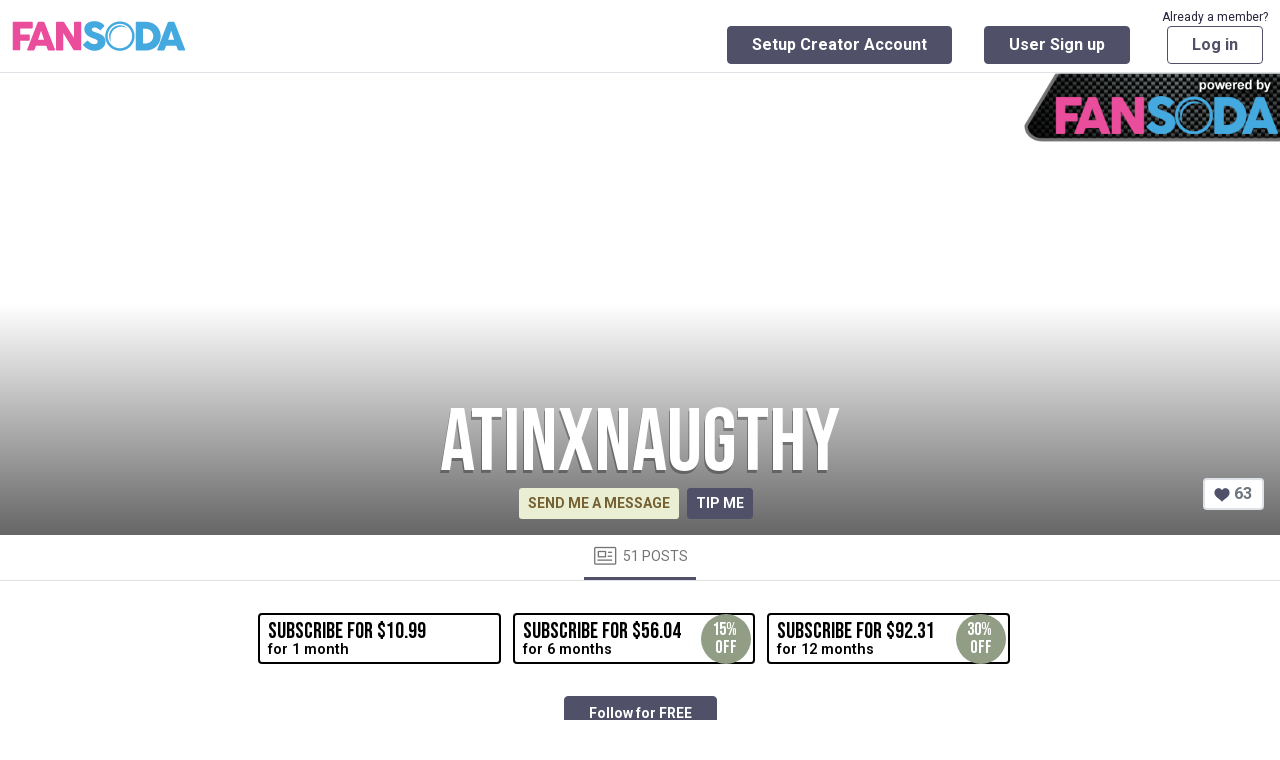

--- FILE ---
content_type: text/html; charset=UTF-8
request_url: https://www.fansoda.com/atinxnaugthy
body_size: 2155
content:
<!doctype html>
<html lang="en" ng-app="fans">
<head>
    <base href="/">
    <link rel="preconnect" href="https://media.camsoda.com" crossorigin />
    <link rel="preconnect" href="https://fonts.gstatic.com" crossorigin />
    <link href="/js/fans.07262f03147fd7561652.css" rel="stylesheet" />
        <link rel="icon" href="https://media.camsoda.com/media/fans/assets/favicon.ico">
    <link rel="preload" href="https://fonts.googleapis.com/css?family=Roboto:300,400,500,600,700,800,900&display=swap" as="style" onload="this.onload=null;this.rel='stylesheet'">
    <link rel="preload" href="https://fonts.googleapis.com/css?family=Bebas+Neue&display=swap" as="style" onload="this.onload=null;this.rel='stylesheet'">
    <meta charset="utf-8">
    <meta name="_token" content="3aJXLkoHS23V6iN16WODvLZYaOmRKNAsBZNxfctz" />
    <meta name="description" content="Welcome to Atinxnaugthy&#039;s exclusive fan site. Click here to see atinxnaugthy&#039;s updates of movies and pictures. Chat with them now!" />
    <meta name="viewport" content="width=device-width, initial-scale=1" />
    <meta property="og:image" content="https://media.camsoda.com/media/fans/assets/og-image-fansoda1.jpg" />
    <meta property="og:title" content="Atinxnaugthy fan site. atinxnaugthy videos &amp; pictures - Fansoda" />
    <title>Atinxnaugthy fan site. atinxnaugthy videos &amp; pictures - Fansoda</title>
    </head>
<body class="csf--_fansoda_com"">

    <div class="csf_page">
        <onesignal></onesignal>
        <manager-select></manager-select>
        <pending-bar></pending-bar>
        <header></header>
        <div ng-view></div>
    </div>

    <footer></footer>

    <toaster-container></toaster-container>

    
    <script type="text/javascript">
        window.protoVersion = "1";
window.clientVersion = "7c7e57b172";

                        var CURRENT_GEO = {"iso_code":"US"};
        var CURRENT_USER = null;
        var COMPLIANCE_STATUS = null;
        var CONTENT_COP_FOR_REVIEW_CNT = 0;
        var DIRECT_MESSAGE_UNREAD_USER_ID = [];
        var FREE_POSTS_CNT = 0;
                var NOTIFICATION_UNREAD_CNT = 0;
                var PENDING_CUSTOM_PURCHASES_CNT = 0;
        var PENDING_SNAPCHAT_ADD_CNT = 0;
        var PENDING_SNAPCHAT_REMOVE_CNT = 0;
                                                var MODEL_REF = "";
                var ONESIGNAL_APP_ID = '19806dc6-4e39-4a9a-bfa9-413e35653c7c';
                var PRIVATE_HOST = 'fanroom.livemediahost.com';
                        var WHITELIST_COUNTRY_ISO_CODE_LIST = ["AT","AU","BE","BY","CA","CH","CZ","DE","DK","EE","ES","FI","FR","GB","GR","HU","IE","IL","IT","JP","LT","LU","LV","MD","MK","MX","NL","NO","NZ","NZ","PA","PL","PR","RO","RS","RU","SE","SI","TR","UA","UK","US"];
        var SITE = {"billing_site":"fans","company":{"compliance_address":["225 7th Street 2nd Floor","Miami Beach FL 33139"],"graphic":"\/img\/footer-address.gif","name":"Secure Fan Media LLC"},"creator_platform":"FanSoda.com","custom":{"og_image":"\/media\/fans\/assets\/og-image-fansoda1.jpg","meta_description":"Fansoda is is a community building platform for creators that allows you to connect directly with your fans and establish monthly recurring income to support your art. Artists, musicians, models and photographers, creators of all kinds are welcome here.","link_color":"#05B0FA","main_follow_color":"#F841B5","message_color":"#FFFFFF","message_text_color":"#777676","text_color":"#303030","meta_description_path":"Welcome to Atinxnaugthy's exclusive fan site. Click here to see atinxnaugthy's updates of movies and pictures. Chat with them now!"},"display_name":"Fansoda - Create content connect with fans","display_name_append":"Fansoda","domain":"fansoda.com","domain_visibility_group":1,"email_support":"support@fansoda.com","logo_creator_signup":"https:\/\/media.camsoda.com\/media\/fans\/assets\/logo-fansoda-model-signup.svg","media_host":"https:\/\/media.camsoda.com","onesignal_app_id":"19806dc6-4e39-4a9a-bfa9-413e35653c7c","phone_support":"1-(833)-972-3267","phone_support_model":"1-(833)-768-7480","root_user":null,"signup_source":"camsoda_fans","sitecode":"csf","subdomain":null,"title":"Fansoda","full_2257":true,"display_name_path":"Atinxnaugthy fan site. atinxnaugthy videos & pictures - Fansoda"};
        var UPLOAD_HOST = 'https://upload.fansoda.com';
        var DEBUG_ENABLED = false;
                window.oncontextmenu = function(e) {
            e.preventDefault()
            return false
        }
            </script>

    
    <script async src="/js/app.723cd644c405e1fe66c9.js" type="text/javascript"></script>

            <!-- Google tag (gtag.js) -->
<script async src="https://www.googletagmanager.com/gtag/js?id=G-5DDB3YRXZJ"></script>
<script>
  window.dataLayer = window.dataLayer || [];
  function gtag(){dataLayer.push(arguments);}
  gtag('js', new Date());

  gtag('config', 'G-5DDB3YRXZJ', { 'debug_mode': false });
  </script>
    
</body>
</html>


--- FILE ---
content_type: application/javascript
request_url: https://www.fansoda.com/js/app.723cd644c405e1fe66c9.js
body_size: 234271
content:
!function(e){function t(t){for(var n,o,r=t[0],a=t[1],s=0,c=[];s<r.length;s++)o=r[s],Object.prototype.hasOwnProperty.call(i,o)&&i[o]&&c.push(i[o][0]),i[o]=0;for(n in a)Object.prototype.hasOwnProperty.call(a,n)&&(e[n]=a[n]);for(l&&l(t);c.length;)c.shift()()}var n={},o={32:0},i={32:0};function r(t){if(n[t])return n[t].exports;var o=n[t]={i:t,l:!1,exports:{}};return e[t].call(o.exports,o,o.exports,r),o.l=!0,o.exports}r.e=function(e){var t=[];o[e]?t.push(o[e]):0!==o[e]&&{2:1,3:1,6:1,11:1,13:1,14:1,15:1,16:1,17:1,18:1,20:1,21:1,22:1,23:1,24:1,27:1,28:1,29:1,30:1,31:1,34:1,38:1,39:1,40:1,41:1,42:1,43:1,44:1,45:1,46:1,47:1,48:1,49:1}[e]&&t.push(o[e]=new Promise((function(t,n){for(var i=({0:"vendors~account_calendar~account_custom_purchases~account_customize~account_dashboard~account_direct~d2fab381",1:"vendors~account_calendar~account_custom_purchases~account_dashboard~account_direct_message~account_f~96cc08b6",2:"account_calendar~account_custom_purchases~account_customize~account_dashboard~account_direct_message~02fa328f",3:"account_calendar~account_custom_purchases~account_dashboard~account_direct_message~account_favorites~07afa347",4:"vendors~stream_create~stream_create_c2c~stream_view~stream_view_c2c",5:"account_earnings~creator_signup",6:"stream_view~stream_view_c2c",7:"vendors~account_referrals~profile_model",8:"vendors~stream_create_c2c~stream_view_c2c",9:"vendors~stream_view~stream_view_c2c",10:"account_billing_info",11:"account_calendar",12:"account_cop",13:"account_cross_promotion",14:"account_custom_purchases",15:"account_customize",16:"account_dashboard",17:"account_direct_message",18:"account_earnings",19:"account_email_and_pwd",20:"account_favorites",21:"account_follower",22:"account_following",23:"account_gift",24:"account_purchases",25:"account_referrals",26:"account_setting",27:"account_snapchat",28:"account_stats",29:"account_subscriber",30:"account_top_spenders",31:"account_vault",33:"creator_refer",34:"creator_signup",35:"creator_signup_agreement",38:"index_feed",39:"index_model",40:"index_popular",41:"index_rank",42:"post_create",43:"profile_model",44:"profile_user",45:"stream_create",46:"stream_create_c2c",47:"stream_view",48:"stream_view_c2c",49:"support",50:"vendors~account_cop",51:"vendors~account_customize",52:"vendors~stream_create"}[e]||e)+"."+{0:"31d6cfe0d16ae931b73c",1:"31d6cfe0d16ae931b73c",2:"9e4b1db488ada3bde91a",3:"073c876ffa4191b32028",4:"31d6cfe0d16ae931b73c",5:"31d6cfe0d16ae931b73c",6:"4024cd46f2d175ac312a",7:"31d6cfe0d16ae931b73c",8:"31d6cfe0d16ae931b73c",9:"31d6cfe0d16ae931b73c",10:"31d6cfe0d16ae931b73c",11:"4260e8985a790f40e3f8",12:"31d6cfe0d16ae931b73c",13:"50eb176a33ff388d066f",14:"d77c0465fa8f0459e655",15:"debc084b0cbb56f13404",16:"28d7b1301fdfc4618d9d",17:"5d2877c353861ef6c022",18:"fecaf92531eda2a1c972",19:"31d6cfe0d16ae931b73c",20:"6153d8e92d88fd1af50a",21:"52e7636463a7c46893a1",22:"f683f6d819b00d914064",23:"d77c0465fa8f0459e655",24:"6153d8e92d88fd1af50a",25:"31d6cfe0d16ae931b73c",26:"31d6cfe0d16ae931b73c",27:"52e7636463a7c46893a1",28:"9bf6d411ecffcc8bb040",29:"52e7636463a7c46893a1",30:"d77c0465fa8f0459e655",31:"30f48c0eac0f8b591280",33:"31d6cfe0d16ae931b73c",34:"d14da97f24a3c57cb0cb",35:"31d6cfe0d16ae931b73c",38:"b43a8e02689042f48aaa",39:"bc6b26741bc0d3485ea4",40:"56e01fd6d9b547ba96fe",41:"ed8e75bf53fa2b20be6e",42:"4260e8985a790f40e3f8",43:"83d7eaabd0a64159372d",44:"7725aa61f68849c477b4",45:"14d22a725e1ea18cb0a4",46:"490dd4613e9ce50f52e6",47:"318c9d43378de04c08ef",48:"3e0047c308cdd061f9cd",49:"281f785a2be16e217e98",50:"31d6cfe0d16ae931b73c",51:"31d6cfe0d16ae931b73c",52:"31d6cfe0d16ae931b73c"}[e]+".css",a=r.p+i,s=document.getElementsByTagName("link"),c=0;c<s.length;c++){var l=(d=s[c]).getAttribute("data-href")||d.getAttribute("href");if("stylesheet"===d.rel&&(l===i||l===a))return t()}var u=document.getElementsByTagName("style");for(c=0;c<u.length;c++){var d;if((l=(d=u[c]).getAttribute("data-href"))===i||l===a)return t()}var p=document.createElement("link");p.rel="stylesheet",p.type="text/css",p.onload=t,p.onerror=function(t){var i=t&&t.target&&t.target.src||a,r=new Error("Loading CSS chunk "+e+" failed.\n("+i+")");r.code="CSS_CHUNK_LOAD_FAILED",r.request=i,delete o[e],p.parentNode.removeChild(p),n(r)},p.href=a,document.getElementsByTagName("head")[0].appendChild(p)})).then((function(){o[e]=0})));var n=i[e];if(0!==n)if(n)t.push(n[2]);else{var a=new Promise((function(t,o){n=i[e]=[t,o]}));t.push(n[2]=a);var s,c=document.createElement("script");c.charset="utf-8",c.timeout=120,r.nc&&c.setAttribute("nonce",r.nc),c.src=function(e){return r.p+""+({0:"vendors~account_calendar~account_custom_purchases~account_customize~account_dashboard~account_direct~d2fab381",1:"vendors~account_calendar~account_custom_purchases~account_dashboard~account_direct_message~account_f~96cc08b6",2:"account_calendar~account_custom_purchases~account_customize~account_dashboard~account_direct_message~02fa328f",3:"account_calendar~account_custom_purchases~account_dashboard~account_direct_message~account_favorites~07afa347",4:"vendors~stream_create~stream_create_c2c~stream_view~stream_view_c2c",5:"account_earnings~creator_signup",6:"stream_view~stream_view_c2c",7:"vendors~account_referrals~profile_model",8:"vendors~stream_create_c2c~stream_view_c2c",9:"vendors~stream_view~stream_view_c2c",10:"account_billing_info",11:"account_calendar",12:"account_cop",13:"account_cross_promotion",14:"account_custom_purchases",15:"account_customize",16:"account_dashboard",17:"account_direct_message",18:"account_earnings",19:"account_email_and_pwd",20:"account_favorites",21:"account_follower",22:"account_following",23:"account_gift",24:"account_purchases",25:"account_referrals",26:"account_setting",27:"account_snapchat",28:"account_stats",29:"account_subscriber",30:"account_top_spenders",31:"account_vault",33:"creator_refer",34:"creator_signup",35:"creator_signup_agreement",38:"index_feed",39:"index_model",40:"index_popular",41:"index_rank",42:"post_create",43:"profile_model",44:"profile_user",45:"stream_create",46:"stream_create_c2c",47:"stream_view",48:"stream_view_c2c",49:"support",50:"vendors~account_cop",51:"vendors~account_customize",52:"vendors~stream_create"}[e]||e)+"."+{0:"28e66a5683f217a7c9a7",1:"d332f39939ef9ee265ce",2:"bb52523be5d68bc1b2c8",3:"9c264b2962edf70d2fd4",4:"c25266db3e21bd67a0ff",5:"44e2120f1dae0849c598",6:"d87fe6c39ee641f27846",7:"1664fbd9fe374627ecab",8:"a40bede4f126d9b612f6",9:"32938fdc372dbc554815",10:"2afa5e004f6e64747edf",11:"9221c5fab1ebb7a13966",12:"3bb05e1a3b936f155fae",13:"41145e324907afca40eb",14:"0bb39388d1085626c596",15:"f6deb7c217782edca316",16:"10fa216d250e8dc26386",17:"3266495bff6bce782e19",18:"e3443b01f9737b8bc2a6",19:"a9d37a227f27e034f143",20:"c4910e0187fc8f0e2757",21:"0d7ba9210d6ba2bd40bf",22:"fd16a9776b2018054af9",23:"a9e0a1388a6997a76198",24:"82ccaf733a00aebf8674",25:"26274a049ab355aa8c60",26:"6135da6343b4e2750bd0",27:"489458aa107fdb14986f",28:"dc829a464d453caea957",29:"13c6588aba03d991cfb1",30:"34953e569c49cd41e755",31:"5cb20c9ffc5d0054f9b5",33:"8204e8f49cdf6131f95d",34:"ea1a6df19631d8cae8ad",35:"8f86b8c11e3e811bd1cc",38:"3a6588e79168ccf22619",39:"171bcccf70250b5774c9",40:"161a312067dfaf9bbce7",41:"315c9f5ca2e19b7c8681",42:"904f1a226de21914c823",43:"86ee4228f7a45c9eb5d3",44:"8c7cb09be3cdd06b5ae2",45:"cdd4897ec7b8272c2253",46:"e7b2326962fa27d5cc30",47:"dd5d6bc61c1d6c4400e2",48:"8516c791558b8be0a973",49:"045c96d417e3cedfcccc",50:"aa03055b3ab51d1b493a",51:"c8f5398e0998f779225e",52:"599eda66015b43d35e32"}[e]+".js"}(e);var l=new Error;s=function(t){c.onerror=c.onload=null,clearTimeout(u);var n=i[e];if(0!==n){if(n){var o=t&&("load"===t.type?"missing":t.type),r=t&&t.target&&t.target.src;l.message="Loading chunk "+e+" failed.\n("+o+": "+r+")",l.name="ChunkLoadError",l.type=o,l.request=r,n[1](l)}i[e]=void 0}};var u=setTimeout((function(){s({type:"timeout",target:c})}),12e4);c.onerror=c.onload=s,document.head.appendChild(c)}return Promise.all(t)},r.m=e,r.c=n,r.d=function(e,t,n){r.o(e,t)||Object.defineProperty(e,t,{enumerable:!0,get:n})},r.r=function(e){"undefined"!=typeof Symbol&&Symbol.toStringTag&&Object.defineProperty(e,Symbol.toStringTag,{value:"Module"}),Object.defineProperty(e,"__esModule",{value:!0})},r.t=function(e,t){if(1&t&&(e=r(e)),8&t)return e;if(4&t&&"object"==typeof e&&e&&e.__esModule)return e;var n=Object.create(null);if(r.r(n),Object.defineProperty(n,"default",{enumerable:!0,value:e}),2&t&&"string"!=typeof e)for(var o in e)r.d(n,o,function(t){return e[t]}.bind(null,o));return n},r.n=function(e){var t=e&&e.__esModule?function(){return e.default}:function(){return e};return r.d(t,"a",t),t},r.o=function(e,t){return Object.prototype.hasOwnProperty.call(e,t)},r.p="/js/",r.oe=function(e){throw console.error(e),e};var a=window.webpackJsonp=window.webpackJsonp||[],s=a.push.bind(a);a.push=t,a=a.slice();for(var c=0;c<a.length;c++)t(a[c]);var l=s;r(r.s="HY66")}({"1Xrw":function(e,t,n){"use strict";var o=n("4m0D");n.n(o).a.module("fans_service_post_lock",[]).directive("postLock",["$rootScope","utils",function(e,t){return{link:function(n){if(n.icon_lock=t.webpImage(SITE.media_host+"/media/fans/assets/icon-lock-circle.png"),n.hideOffers=n.hideOffers||!1,n.canHide){var o=t.storage.getObject("hidden_user_ids");n.isHidden=o.hasOwnProperty(n.post.user_id),n.hideUser=function(i){i&&(o[i]=!0,t.storage.setObject("hidden_user_ids",o,2592e3),n.isHidden=!0,e.$broadcast("postLock.hideUser",{user_id:i}))},n.$on("postLock.hideUser",(function(e,t){n.post.user_id==t.user_id&&(n.isHidden=!0)}))}},replace:!0,restrict:"E",scope:{canHide:"=?",fromIndex:"<?",hideOffers:"<?",isFree:"<?",model:"=",openFollowFree:"<?",openPurchasePost:"<?",openSubscribeBenefits:"=",post:"=",toRenew:"=?",toSubscribe:"=?"},template:'<div class="csf_post csf_post_lock card" ng-show="!isHidden">\n\n    <div class="card-header d-flex justify-content-between align-items-flex-start">\n        <div class="d-flex">\n            <div class="csf_post_lock__avatar">\n                <a ng-if="toRenew || fromIndex" ng-href="/{{ model.user.username }}"\n                   class="csf_post_lock__avatar_img"\n                   back-img="{{ model.user.fans_avatar_url | webp }}"\n                   ></a>\n                <div ng-if="!toRenew && !fromIndex"\n                     class="csf_post_lock__avatar_img"\n                     back-img="{{ model.user.fans_avatar_url | webp }}"\n                ></div>\n            </div>\n            <div>\n                <a ng-if="toRenew || fromIndex" class="csf_display_name d-block extra-font" ng-href="/{{ model.user.username }}">{{ model.user.display_name }}</a>\n                <div ng-if="!toRenew && !fromIndex && !toSubscribe" class="csf_display_name extra-font"><small class="text-muted">{{ model.user.display_name }}</small></div>\n                <div ng-if="!toRenew && !fromIndex && toSubscribe" class="csf_display_name extra-font csf_profile__custom_text">{{ model.user.display_name }}</div>\n                <div class="d-flex align-items-center flex-wrap text-muted fs-0800 lh-1">\n                    <div ng-if="(toRenew || toSubscribe) && post" title="{{ post.created_at | datetimeFromUtc }}">{{ post.created_at | dateDiffInTextual }}</div>\n                    <div class="text-muted w-100  mt-1" ng-if="(toRenew || toSubscribe) && post && post.expires_at"  title="Expires">\n                        <span ng-if="post.scheduled_at"><i class="icon-fan_expiring me-1"></i> after {{ post.expire_after | secondsToPeriod }}</span>\n                        <span ng-if="!post.scheduled_at && !model.can_edit">This post will expire {{ post.expires_at | dateDiffInTextual }}</span>\n                        <span ng-if="!post.scheduled_at && model.can_edit"><i class="icon-fan_expiring me-1"></i> {{ post.expires_at | dateDiffInTextual }}</span>\n                    </div>\n                </div>\n            </div>\n        </div>\n\n        <div class="post-menu" ng-if="canHide">\n            <div>\n                <span uib-dropdown class="dropdown">\n                    <button type="button"\n                            class="btn btn-transp btn-more-post dropdown-toggle" uib-dropdown-toggle>\n                        <i class="icon-fan_more"></i>\n                    </button>\n                    <ul class="dropdown-menu right" uib-dropdown-menu>\n                        <li ng-if="toRenew">\n                            <a ng-click="openSubscribeBenefits(model);$event.stopPropagation()">\n                                <span class="icon-fan_invert"></span> Renew Subscription\n                            </a>\n                        </li>\n                        <li>\n                            <a ng-click="hideUser(post.user_id)">\n                                <span class="icon-fan_times"></span> Hide\n                            </a>\n                        </li>\n                    </ul>\n                </span>\n            </div>\n        </div>\n    </div>\n    <div class="csf_post_lock__outer">\n\n        <div\n            ng-if="!toRenew && !isFree"\n            class="csf_post_lock__inner csf_post_lock__inner_clickable"\n            ng-click="openSubscribeBenefits(model);$event.stopPropagation()">\n            <img ng-src="{{ icon_lock }}" alt="Subscribe to access all posts" width="60" height="60" />\n            <div class="position-relative">\n                <span ng-if="!hideOffers && model.can_winback && model.setting.winback_discount" class="csf_model_banner_winback d-flex flex-column align-items-center justify-content-center">\n                    <span class="d-block mx-auto fs-0650 fw-bold">NOW</span>\n                    <span class="d-flex align-items-center justify-content-center mx-auto" ng-if="model.setting.winback_discount < 100">\n                        <span class="csf_model_banner_winback_discount fw-bold">{{model.setting.winback_discount}}</span>\n                        <span class="csf_model_banner_winback_unities fs-0650 fw-bold">%<br>off</span>\n                    </span>\n                    <span class="d-flex align-items-center justify-content-center mx-auto" ng-if="model.setting.winback_discount === 100">\n                        <span class="csf_model_banner_winback_discount fw-bold">FREE</span>\n                    </span>\n                </span>\n                <span ng-if="!hideOffers && model.can_trial && !model.can_winback && model.setting.trial_discount" class="csf_model_banner_winback d-flex flex-column align-items-center justify-content-center">\n                    <span class="d-block mx-auto fs-0650 fw-bold">NOW</span>\n                    <span class="d-flex align-items-center justify-content-center mx-auto" ng-if="model.setting.trial_discount < 100">\n                        <span class="csf_model_banner_winback_discount fw-bold">{{model.setting.trial_discount}}</span>\n                        <span class="csf_model_banner_winback_unities fs-0650 fw-bold">%<br>off</span>\n                    </span>\n                    <span class="d-flex align-items-center justify-content-center mx-auto" ng-if="model.setting.trial_discount === 100">\n                        <span class="csf_model_banner_winback_discount fw-bold">FREE</span>\n                    </span>\n                </span>\n\n                <button class="btn btn-dark mt-3">Subscribe to access all posts</button>\n\n                <countdown-offer ng-if="!hideOffers && model.can_winback && model.setting.winback_discount && model.setting.winback_offer_ends_at"\n                                 offer="Special Offer ends" class="offer-counter d-block mt-2 fs-0750 fw-bold"\n                                 ends-at="model.setting.winback_offer_ends_at"></countdown-offer>\n\n                <countdown-offer ng-if="!hideOffers && model.can_trial && !model.can_winback && model.setting.trial_discount && model.setting.trial_offer_ends_at"\n                                 offer="Special Offer ends" class="offer-counter d-block mt-2 fs-0750 fw-bold"\n                                 ends-at="model.setting.trial_offer_ends_at"></countdown-offer>\n            </div>\n        </div>\n\n        <div\n            ng-if="isFree"\n            class="csf_post_lock__inner csf_post_lock__inner_clickable"\n            ng-class="{ mult_btn: post.amount_usd > 0 && model.is_subscribed_free }">\n            <img ng-src="{{ icon_lock }}" alt="Follow to access all posts" />\n            <div class="mt-3 position-relative">\n                <span ng-if="!hideOffers && model.can_winback && model.setting.winback_discount" class="csf_model_banner_winback d-flex flex-column align-items-center justify-content-center">\n                    <span class="d-block mx-auto fs-0650 fw-bold">NOW</span>\n                    <span class="d-flex align-items-center justify-content-center mx-auto" ng-if="model.setting.winback_discount < 100">\n                        <span class="csf_model_banner_winback_discount fw-bold">{{model.setting.winback_discount}}</span>\n                        <span class="csf_model_banner_winback_unities fs-0650 fw-bold">%<br>off</span>\n                    </span>\n                    <span class="d-flex align-items-center justify-content-center mx-auto" ng-if="model.setting.winback_discount === 100">\n                        <span class="csf_model_banner_winback_discount fw-bold">FREE</span>\n                    </span>\n                </span>\n                <span ng-if="!hideOffers && model.can_trial && !model.can_winback && model.setting.trial_discount" class="csf_model_banner_winback d-flex flex-column align-items-center justify-content-center">\n                    <span class="d-block mx-auto fs-0650 fw-bold">NOW</span>\n                    <span class="d-flex align-items-center justify-content-center mx-auto" ng-if="model.setting.trial_discount < 100">\n                        <span class="csf_model_banner_winback_discount fw-bold">{{model.setting.trial_discount}}</span>\n                        <span class="csf_model_banner_winback_unities fs-0650 fw-bold">%<br>off</span>\n                    </span>\n                    <span class="d-flex align-items-center justify-content-center mx-auto" ng-if="model.setting.trial_discount === 100">\n                        <span class="csf_model_banner_winback_discount fw-bold">FREE</span>\n                    </span>\n                </span>\n\n                <button ng-if="post.amount_usd > 0" class="btn btn-dark" ng-click="openSubscribeBenefits(model);$event.stopPropagation()">Subscribe to access all posts</button>\n                <button ng-if="post.amount_usd <= 0" class="btn btn-dark" ng-click="openFollowFree();$event.stopPropagation()">Follow to access all free posts</button>\n\n                <countdown-offer ng-if="!hideOffers && model.can_winback && model.setting.winback_discount && model.setting.winback_offer_ends_at"\n                                 offer="Special Offer ends" class="offer-counter d-block mt-2 fs-0750 fw-bold"\n                                 ends-at="model.setting.winback_offer_ends_at"></countdown-offer>\n\n                <countdown-offer ng-if="!hideOffers && model.can_trial && !model.can_winback && model.setting.trial_discount && model.setting.trial_offer_ends_at"\n                                 offer="Special Offer ends" class="offer-counter d-block mt-2 fs-0750 fw-bold"\n                                 ends-at="model.setting.trial_offer_ends_at"></countdown-offer>\n\n                <div class="or-inline" ng-if="post.amount_usd > 0 && model.is_subscribed_free">\n                    <span>or</span>\n                </div>\n                <button ng-if="!post.is_locked_fundraiser && post.amount_usd > 0 && model.is_subscribed_free"\n                        class="btn btn-dark"\n                        ng-click="openPurchasePost(post, model);$event.stopPropagation()">\n                    Access this post for <b>{{ post.amount_usd | currency }}</b>\n                </button>\n            </div>\n        </div>\n\n        <div ng-if="toRenew" class="csf_post_lock__inner csf_post_lock__inner_clickable" ng-click="openSubscribeBenefits(model);$event.stopPropagation()"  >\n            <img ng-src="{{ icon_lock }}"  />\n            <div class="mt-3 expired">\n                Your subscription to\n                <span class="csf_display_name extra-font">{{model.user.display_name }}</span>\n                has expired\n                <div class="position-relative">\n                    <span ng-if="!hideOffers && model.can_winback && model.setting.winback_discount" class="csf_model_banner_winback d-flex flex-column align-items-center justify-content-center">\n                        <span class="d-block mx-auto fs-0650 fw-bold">NOW</span>\n                        <span class="d-flex align-items-center justify-content-center mx-auto" ng-if="model.setting.winback_discount < 100">\n                            <span class="csf_model_banner_winback_discount fw-bold">{{model.setting.winback_discount}}</span>\n                            <span class="csf_model_banner_winback_unities fs-0650 fw-bold">%<br>off</span>\n                        </span>\n                        <span class="d-flex align-items-center justify-content-center mx-auto" ng-if="model.setting.winback_discount === 100">\n                            <span class="csf_model_banner_winback_discount fw-bold">FREE</span>\n                        </span>\n                    </span>\n                    <button class="btn btn-dark mt-3" ng-click="openSubscribeBenefits(model);$event.stopPropagation()">Renew your subscription</button>\n                    <countdown-offer ng-if="!hideOffers && model.can_winback && model.setting.winback_discount && model.setting.winback_offer_ends_at"\n                                     offer="Special Offer ends" class="offer-counter d-block mt-2 fs-0750 fw-bold"\n                                     ends-at="model.setting.winback_offer_ends_at"></countdown-offer>\n                </div>\n            </div>\n        </div>\n    </div>\n</div>\n'}}]);t.a="fans_service_post_lock"},"1ueU":function(e,t,n){var o,i,r;i=[n("4m0D")],void 0===(r="function"==typeof(o=function(e){e.module("pageslide-directive",[]).directive("pageslide",["$document","$timeout",function(t,n){return{restrict:"EA",transclude:!1,scope:{psOpen:"=?",psAutoClose:"@",psSide:"@",psSpeed:"@",psClass:"@",psSize:"@",psZindex:"@",psPush:"@",psContainer:"@",psKeyListener:"@",psBodyClass:"@",psClickOutside:"@",onopen:"&?",onclose:"&?"},link:function(o,i,r){var a={};a.side=o.psSide||"right",a.speed=o.psSpeed||"0.5",a.size=o.psSize||"300px",a.zindex=o.psZindex||1e3,a.className=o.psClass||"ng-pageslide",a.push="true"===o.psPush,a.container=o.psContainer||!1,a.keyListener="true"===o.psKeyListener,a.bodyClass=o.psBodyClass||!1,a.clickOutside="false"!==o.psClickOutside,a.autoClose=o.psAutoClose||!1,a.push=a.push&&!a.container,i.addClass(a.className);var s,c,l=!1;function u(e){var t=e.touches&&e.touches[0]||e.target;l&&c.contains(t)&&!s.contains(t)&&(l=!1,o.psOpen=!1,o.$apply()),o.psOpen&&(l=!0)}function d(e){if(a.bodyClass){var t=a.className+"-body",n=new RegExp(t+"-closed|"+t+"-open");c.className=c.className.replace(n,"");var o=t+"-"+e;" "!==c.className[c.className.length-1]?c.className+=" "+o:c.className+=o}}if(c=a.container?document.getElementById(a.container):document.body,"div"!==(s=i[0]).tagName.toLowerCase()&&"pageslide"!==s.tagName.toLowerCase())throw new Error("Pageslide can only be applied to <div> or <pageslide> elements");if(0===s.children.length)throw new Error("You need to have content inside the <pageslide>");function p(){o.psOpen?"function"==typeof o.onopen&&o.onopen()():"function"==typeof o.onclose&&o.onclose()()}function f(e,t){switch(t.side){case"right":case"left":e.style.width=t.size,e.style.height="100%",e.style.top="0px",e.style.bottom="0px";break;case"top":case"bottom":e.style.height=t.size,e.style.width="100%",e.style.left="0px",e.style.right="0px"}o.psOpen?g(e,t):m(e,t)}function m(e,n){switch(n.side){case"right":e.style.right="-"+n.size,n.push&&(c.style.right="0px",c.style.left="0px");break;case"left":e.style.left="-"+n.size,n.push&&(c.style.left="0px",c.style.right="0px");break;case"top":e.style.top="-"+n.size,n.push&&(c.style.top="0px",c.style.bottom="0px");break;case"bottom":e.style.bottom="-"+n.size,n.push&&(c.style.bottom="0px",c.style.top="0px")}n.keyListener&&t.off("keydown",h),n.clickOutside&&t.off("touchend click",u),l=!1,d("closed"),o.psOpen=!1}function g(e,n){switch(n.side){case"right":e.style.right="0px",n.push&&(c.style.right=n.size,c.style.left="-"+n.size);break;case"left":e.style.left="0px",n.push&&(c.style.left=n.size,c.style.right="-"+n.size);break;case"top":e.style.top="0px",n.push&&(c.style.top=n.size,c.style.bottom="-"+n.size);break;case"bottom":e.style.bottom="0px",n.push&&(c.style.bottom=n.size,c.style.top="-"+n.size)}o.psOpen=!0,n.keyListener&&t.on("keydown",h),n.clickOutside&&t.on("touchend click",u),d("open")}function h(e){27===(e.keyCode||e.which)&&(m(s,a),n((function(){o.$apply()})))}e.element(s.children),c.appendChild(s),s.style.zIndex=a.zindex,s.style.position="fixed",s.style.transitionDuration=a.speed+"s",s.style.webkitTransitionDuration=a.speed+"s",s.style.height=a.size,s.style.transitionProperty="top, bottom, left, right",a.push&&(c.style.position="absolute",c.style.transitionDuration=a.speed+"s",c.style.webkitTransitionDuration=a.speed+"s",c.style.transitionProperty="top, bottom, left, right"),a.container&&(s.style.position="absolute",c.style.position="relative",c.style.overflow="hidden"),s.addEventListener("transitionend",p),f(s,a),o.$watch("psOpen",(function(e){e?g(s,a):m(s,a)})),o.$watch("psSize",(function(e,t){t!==e&&(a.size=e,f(s,a))})),o.$on("$destroy",(function(){s.parentNode===c&&(a.clickOutside&&t.off("touchend click",u),c.removeChild(s)),s.removeEventListener("transitionend",p)})),a.autoClose&&(o.$on("$locationChangeStart",(function(){m(s,a)})),o.$on("$stateChangeStart",(function(){m(s,a)})))}}}])})?o.apply(t,i):o)||(e.exports=r)},"2Y2/":function(e,t,n){"use strict";var o=n("4m0D");n.n(o).a.module("services.snapchat",[]).service("SnapchatService",(function(){this.pendingSnapchatAddCnt=PENDING_SNAPCHAT_ADD_CNT||0,this.pendingSnapchatRemoveCnt=PENDING_SNAPCHAT_REMOVE_CNT||0,this.pendingSnapchatNotificationsCnt=this.pendingSnapchatAddCnt+this.pendingSnapchatRemoveCnt})),t.a="services.snapchat"},"2u4H":function(e,t,n){"use strict";var o=n("4m0D");n.n(o).a.module("common_utils",[]).service("utils",["$window","browser","localStorageService","toaster",function(e,t,n,o){return{secToTxt:function(e){var t=e/86400,n="day",o=0;return t>31?(o=Math.ceil(t/31),n="month"):o=Math.ceil(t),{dur:o,type:n+=o>1?"s":""}},colors:function(){return{linkColor:SITE.custom.link_color||("fantime"===SITE.signup_source?"#F7941C":"#05B0FA"),mainFollowColor:SITE.custom.main_follow_color||("fantime"===SITE.signup_source?"#FF6C00":"#F841B5"),messageColor:SITE.custom.message_color||"#FFFFFF",messageTextColor:SITE.custom.message_text_color||"#777676",textColor:SITE.custom.text_color||"#303030"}},RGBToHSL:function(e,t,n){e/=255,t/=255,n/=255;var o=Math.min(e,t,n),i=Math.max(e,t,n),r=i-o,a=0,s=0;return a=0==r?0:i==e?(t-n)/r%6:i==t?(n-e)/r+2:(e-t)/r+4,(a=Math.round(60*a))<0&&(a+=360),s=(i+o)/2,"hsl("+a+","+ +(100*(0==r?0:r/(1-Math.abs(2*s-1)))).toFixed(1)+"%,"+(s=+(100*s).toFixed(1))+"%)"},hexAToRGBA:function(e){var t,n=arguments.length>1&&void 0!==arguments[1]?arguments[1]:1;if(/^#([A-Fa-f0-9]{3}){1,2}$/.test(e))return 3==(t=e.substring(1).split("")).length&&(t=[t[0],t[0],t[1],t[1],t[2],t[2]]),"rgba("+[(t="0x"+t.join(""))>>16&255,t>>8&255,255&t].join(",")+","+n+")"},number:{formatBulk:function(e){var t,n;e>=1e6?(t=1e6,n="m"):e>=1e3?(t=1e3,n="k"):(t=1,n="");var o=(e/t).toFixed(1);return(".0"===o.slice(-2)?parseInt(o):o)+n},maxBubble:function(e){return e>99?"99+":e},pad:function(e){for(e=e.toString();e.length<2;)e="0"+e;return e}},string:{formatAlphanumeric:function(e){return e.replace(/[^a-zA-Z0-9\s\-_\.]/gi,"").replace(/\s\s+/gi," ").trim()||e},isNoEmail:function(e){return-1!==e.indexOf("#no-email")},ucFirst:function(e){return e.charAt(0).toUpperCase()+e.slice(1)}},date:{dateFromISO8601UTC:function(e){var t=e.match(/\d+/g);return new Date(Date.UTC(t[0],t[1]-1,t[2],t[3]||0,t[4]||0,t[5]||0))},datePad:function(e){return String(e).padStart(2,"0")},getWeekdays:function(){return["Monday","Tuesday","Wednesday","Thursday","Friday","Saturday","Sunday"]},getMonths:function(){return["January","February","March","April","May","June","July","August","September","October","November","December"]},getDayMonthYear:function(e){var t=new Date;return e.getFullYear()!==t.getFullYear()?e.toLocaleString("default",{month:"short"})+" "+e.getFullYear():e.getDate()+" "+e.toLocaleString("default",{month:"short"})},getTimeDayMonthYear:function(e){var t=new Date;return e.getFullYear()!==t.getFullYear()?e.toLocaleString("default",{month:"short"})+" "+e.getDate()+", "+e.getFullYear()+" - "+e.toLocaleString("en-US",{hour:"numeric",minute:"numeric",hour12:!0}):e.toLocaleString("default",{month:"short"})+" "+e.getDate()+" - "+e.toLocaleString("en-US",{hour:"numeric",minute:"numeric",hour12:!0})},getReadableDate:function(e,t){var n=e.getTime(),o=t.getTime(),i="";if(isNaN(n)||isNaN(o))return"-";var r=new Date(n);return r.setDate(e.getDate()-1),e.toDateString()===t.toDateString()?"Today":r.toDateString()===t.toDateString()?"Yesterday":(t.getFullYear()!=e.getFullYear()&&(i=" "+t.getFullYear()),t.toLocaleString("default",{month:"short"})+" "+t.getDate()+i)},getTime:function(e){return e.toLocaleString("default",{hour:"numeric",minute:"numeric",hour12:!0})},getDiffInTextual:function(e,t){var n=arguments.length>2&&void 0!==arguments[2]&&arguments[2],o=e.getTime(),i=t.getTime();if(isNaN(o)||isNaN(i))return"-";var r=this.getDiffInTextualStr(o,i,n);return i>o?"in "+r:r+" ago"},getCountDownFromSeconds:function(e){return{d:Math.floor(e/86400),h:Math.floor(e%86400/3600),m:Math.floor(e%3600/60),s:Math.floor(e%60)}},getDiffInTextualStr:function(e,t,n){var o=Math.abs(e-t),i={year:321408e5,month:26784e5,day:864e5,hour:36e5,min:6e4};for(var r in i){var a=o/i[r];if(Math.floor(a)>0){var s=n?Math.floor(a):Math.ceil(a);return s+" "+r+(1===s?"":"min"!==r?"s":"")}}return"seconds"},isInThePast:function(e){var t=new Date;return e.getTime()<=t.getTime()}},subscriptionPackagePrice:function(e){var t=null;return e.percent&&(t=(Math.floor(e.price*(1-e.percent/100)*100)/100).toFixed(2)),t},dataUriToBlob:function(e){for(var t=atob(e.split(",")[1]),n=e.split(",")[0].split(":")[1].split(";")[0],o=new ArrayBuffer(t.length),i=new DataView(o),r=0;r<t.length;r++)i.setUint8(r,t.charCodeAt(r));return new Blob([o],{type:n})},isFileTypeAllowed:function(e,t){t||(t=["image","audio","video"]);for(var n=[],i=[],r={image:{mime:["image/gif","image/jpeg","image/png","image/webp"],ext:["png","jpg","gif"]},audio:{mime:["audio/mpeg","audio/mp3","audio/mp4","audio/x-m4a","audio/ogg","audio/vorbis","audio/vnd.wav","audio/wav","audio/x-wav"],ext:["mp3","m4a","ogg","wav"]},video:{mime:["video/avi","video/mpeg","video/mp4","video/quicktime","video/x-flv","video/x-ms-wmv","video/x-msvideo"],ext:["mp4","mov","wmv","flv"]}},a=0;a<t.length;a++)n=n.concat(r[t[a]].mime),i=i.concat(r[t[a]].ext);return-1!==n.indexOf(e.type)||(o.pop("error","Error","Only "+i.join(", ").toUpperCase()+" files are supported."),!1)},isBreakpointView:function(t){switch(t){case"xs":return e.innerWidth<576;case"sm":return e.innerWidth>=576;case"md":return e.innerWidth>=768;case"lg":return e.innerWidth>=992;case"xl":return e.innerWidth>=1200;case"xxl":return e.innerWidth>=1400}return!1},isMobileView:function(){return e.innerWidth<768},storage:{get:function(e){try{var t=n.get(e);if(null===t)return null;var o=t.expiresAt||0;return t=t.value,o<Date.now()?(this.remove(e),null):t}catch(t){return console.log("getStorage: Error reading key ["+e+"] from localStorage: "+JSON.stringify(t)),null}},set:function(e,t){var o=arguments.length>2&&void 0!==arguments[2]?arguments[2]:86400;o=Math.abs(o),t={value:t,expiresAt:Date.now()+1e3*o};try{n.set(e,t)}catch(t){return console.log("localStorageService.set: Error setting key ["+e+"] in localStorageService: "+JSON.stringify(t)),!1}return!0},getObject:function(e){var t=this.get(e);return t?JSON.parse(t):{}},setObject:function(e,t){var n=arguments.length>2&&void 0!==arguments[2]?arguments[2]:86400;return this.set(e,JSON.stringify(t),n)},remove:function(e){try{n.remove(e)}catch(t){return console.log("localStorageService.remove: Error removing key ["+e+"] from localStorage: "+JSON.stringify(t)),!1}return!0}},webpImage:function(e){return e&&t.hasWebpSupport?e.replace(/\.(jpe?g|png)/,".webp"):e}}}]).directive("stringToNumber",(function(){return{require:"ngModel",link:function(e,t,n,o){o.$parsers.push((function(e){return""+e})),o.$formatters.push((function(e){return parseFloat(e)}))}}})).component("popupInfo",{bindings:{label:"@",title:"@",msg:"@",linkClass:"<?"},controller:["$scope","$timeout",function(e,t){this.$onInit=function(){e.msg=this.msg,e.title=this.title,this.label?(e.label=this.label,e.pop_id=e.label.replace(/\W/g,"")):(e.label="",e.pop_id=e.title.replace(/\W/g,"")),e.linkClass=this.linkClass||""},e.is_visible=!1,e.switchPopup=function(t){document.querySelector("#"+e.pop_id).classList.toggle("opened")}}],template:function(){return'<a class="fan-popup-link d-flex align-items-center justify-content-center {{linkClass}}" ng-click="switchPopup($event);$event.stopPropagation();">\n   <span>{{ label }}</span> <b class="icon-fan_help ms-1"></b>\n</a>\n\n<div id="{{pop_id}}" class="fan-popup-overlay fixed-top top-0 start-0 end-0 bottom-0 align-items-center justify-content-center px-4" ng-click="switchPopup($event)">\n\t<div class="fan-popup position-relative rounded p-3">\n\t\t<a class="btn btn-close position-absolute end-0 top-0 px-3 py-2 pt-4" href="#"></a>\n\t\t<h5 class="text-muted">{{ title }}</h5>\n\t\t<p>{{ msg }}</p>\n\t</div>\n</div>'}}).component("datetimeCountdown",{bindings:{datetime:"<"},controller:["$scope","autoInterval","DateUtils","utils",function(e,t,n,o){function i(){var t=o.date.dateFromISO8601UTC(e.$ctrl.datetime);e.text=o.date.isInThePast(t)?"now":o.date.getDiffInTextual(new Date,t)}this.$onInit=function(){t(i,5e3,e),i()}}],template:"{{ text }}"});t.a="common_utils"},"36aU":function(e,t){angular.module("rt.eventemitter",[]).factory("eventEmitter",(function(){var e="$$tinyEventListeners";function t(t,n,o){"string"==typeof t&&(o=n,n=t,t=null),this[e]||(this[e]={});var i=this[e];i[n]||(i[n]=[]),i[n].push(o);var r=this;return t&&t.$on("$destroy",(function(){r.off(n,o)})),this}function n(e,t,n){"string"==typeof e&&(n=t,t=e,e=null);var o=this,i=function(){n.apply(this,arguments),o.off(t,i)};return this.on(e,t,i),this}function o(t,n){if(!this[e]||!this[e][t])return this;var o=this[e];if(n){var i=o[t],r=i.indexOf(n);r>-1&&i.splice(r,1)}else delete o[t];return this}function i(t){if(this[e]&&this[e][t]){for(var n=this[e][t].slice(0),o=[].slice.call(arguments,1),i=0;i<n.length;i++)n[i].apply(null,o);return this}}return{inject:function(e){var r=e.prototype||e;r.on=t,r.once=n,r.off=o,r.emit=i}}}))},"4m0D":function(e,t,n){n("Lv82"),e.exports=angular},"5HRR":function(e,t,n){
/**
 * oclazyload - Load modules on demand (lazy load) with angularJS
 * @version v1.0.10
 * @link https://github.com/ocombe/ocLazyLoad
 * @license MIT
 * @author Olivier Combe <olivier.combe@gmail.com>
 */
!function(n,o){"use strict";var i=["ng","oc.lazyLoad"],r={},a=[],s=[],c=[],l=[],u=n.noop,d={},p=[];n.module("oc.lazyLoad",["ng"]).provider("$ocLazyLoad",["$controllerProvider","$provide","$compileProvider","$filterProvider","$injector","$animateProvider",function(e,t,f,h,v,b){var _={},y={$controllerProvider:e,$compileProvider:f,$filterProvider:h,$provide:t,$injector:v,$animateProvider:b},w=!1,$=!1,S=[],k={};S.push=function(e){-1===this.indexOf(e)&&Array.prototype.push.apply(this,arguments)},this.config=function(e){n.isDefined(e.modules)&&(n.isArray(e.modules)?n.forEach(e.modules,(function(e){_[e.name]=e})):_[e.modules.name]=e.modules),n.isDefined(e.debug)&&(w=e.debug),n.isDefined(e.events)&&($=e.events)},this._init=function(e){if(0===s.length){var t=[e],r=["ng:app","ng-app","x-ng-app","data-ng-app"],a=/\sng[:\-]app(:\s*([\w\d_]+);?)?\s/,c=function(e){return e&&t.push(e)};n.forEach(r,(function(t){r[t]=!0,c(document.getElementById(t)),t=t.replace(":","\\:"),void 0!==e[0]&&e[0].querySelectorAll&&(n.forEach(e[0].querySelectorAll("."+t),c),n.forEach(e[0].querySelectorAll("."+t+"\\:"),c),n.forEach(e[0].querySelectorAll("["+t+"]"),c))})),n.forEach(t,(function(t){if(0===s.length){var o=" "+e.className+" ",i=a.exec(o);i?s.push((i[2]||"").replace(/\s+/g,",")):n.forEach(t.attributes,(function(e){0===s.length&&r[e.name]&&s.push(e.value)}))}}))}0!==s.length||(o.jasmine||o.mocha)&&n.isDefined(n.mock)||console.error("No module found during bootstrap, unable to init ocLazyLoad. You should always use the ng-app directive or angular.boostrap when you use ocLazyLoad.");n.forEach(s,(function(e){!function e(t){if(-1===i.indexOf(t)){i.push(t);var o=n.module(t);E(null,o._invokeQueue,t),E(null,o._configBlocks,t),n.forEach(o.requires,e)}}(e)})),s=[],l.pop()};var x=function(e){try{return JSON.stringify(e)}catch(o){var t=[];return JSON.stringify(e,(function(e,o){if(n.isObject(o)&&null!==o){if(-1!==t.indexOf(o))return;t.push(o)}return o}))}},C=function(e){var t,n,o=0;if(0==e.length)return o;for(t=0,n=e.length;t<n;t++)o=(o<<5)-o+e.charCodeAt(t),o|=0;return o};function A(e,t,o){if(t){var r,a,s,l=[];for(r=t.length-1;r>=0;r--)if(a=t[r],n.isString(a)||(a=P(a)),a&&-1===p.indexOf(a)&&(!_[a]||-1!==c.indexOf(a))){var f=-1===i.indexOf(a);if(s=g(a),f&&(i.push(a),A(e,s.requires,o)),s._runBlocks.length>0)for(d[a]=[];s._runBlocks.length>0;)d[a].push(s._runBlocks.shift());n.isDefined(d[a])&&(f||o.rerun)&&(l=l.concat(d[a])),E(e,s._invokeQueue,a,o.reconfig),E(e,s._configBlocks,a,o.reconfig),u(f?"ocLazyLoad.moduleLoaded":"ocLazyLoad.moduleReloaded",a),t.pop(),p.push(a)}var m=e.getInstanceInjector();n.forEach(l,(function(e){m.invoke(e)}))}}function T(e,t){var o=e[2][0],i=e[1],a=!1;n.isUndefined(r[t])&&(r[t]={}),n.isUndefined(r[t][i])&&(r[t][i]={});var s=function(e,o){r[t][i].hasOwnProperty(e)||(r[t][i][e]=[]),function(e,t){var o,i=!0;t.length&&(o=c(e),n.forEach(t,(function(e){i=i&&c(e)!==o})));return i}(o,r[t][i][e])&&(a=!0,r[t][i][e].push(o),u("ocLazyLoad.componentLoaded",[t,i,e]))};function c(e){return n.isArray(e)?C(e.toString()):n.isObject(e)?C(x(e)):n.isDefined(e)&&null!==e?C(e.toString()):e}if(n.isString(o))s(o,e[2][1]);else{if(!n.isObject(o))return!1;n.forEach(o,(function(e,t){n.isString(e)?s(e,o[1]):s(t,e)}))}return a}function E(e,t,o,i){var r,s,c,l;if(t)for(r=0,s=t.length;r<s;r++)if(c=t[r],n.isArray(c)){if(null!==e){if(!e.hasOwnProperty(c[0]))throw new Error("unsupported provider "+c[0]);l=e[c[0]]}var u=T(c,o);if("invoke"!==c[1])u&&n.isDefined(l)&&l[c[1]].apply(l,c[2]);else{var d=function(e){var t=a.indexOf(o+"-"+e);(-1===t||i)&&(-1===t&&a.push(o+"-"+e),n.isDefined(l)&&l[c[1]].apply(l,c[2]))};if(n.isFunction(c[2][0]))d(c[2][0]);else if(n.isArray(c[2][0]))for(var p=0,f=c[2][0].length;p<f;p++)n.isFunction(c[2][0][p])&&d(c[2][0][p])}}}function P(e){var t=null;return n.isString(e)?t=e:n.isObject(e)&&e.hasOwnProperty("name")&&n.isString(e.name)&&(t=e.name),t}function O(e){if(!n.isString(e))return!1;try{return g(e)}catch(e){if(/No module/.test(e)||e.message.indexOf("$injector:nomod")>-1)return!1}}this.$get=["$log","$rootElement","$rootScope","$cacheFactory","$q",function(e,t,o,a,c){var d,f=a("ocLazyLoad");function h(t){var n=c.defer();return e.error(t.message),n.reject(t),n.promise}return w||((e={}).error=n.noop,e.warn=n.noop,e.info=n.noop),y.getInstanceInjector=function(){return d||(d=t.data("$injector")||n.injector())},{_broadcast:u=function(t,n){$&&o.$broadcast(t,n),w&&e.info(t,n)},_$log:e,_getFilesCache:function(){return f},toggleWatch:function(e){e?l.push(!0):l.pop()},getModuleConfig:function(e){if(!n.isString(e))throw new Error("You need to give the name of the module to get");return _[e]?n.copy(_[e]):null},setModuleConfig:function(e){if(!n.isObject(e))throw new Error("You need to give the module config object to set");return _[e.name]=e,e},getModules:function(){return i},isLoaded:function(e){var t=function(e){var t=i.indexOf(e)>-1;return t||(t=!!O(e)),t};if(n.isString(e)&&(e=[e]),n.isArray(e)){var o,r;for(o=0,r=e.length;o<r;o++)if(!t(e[o]))return!1;return!0}throw new Error("You need to define the module(s) name(s)")},_getModuleName:P,_getModule:function(e){try{return g(e)}catch(t){throw(/No module/.test(t)||t.message.indexOf("$injector:nomod")>-1)&&(t.message='The module "'+x(e)+'" that you are trying to load does not exist. '+t.message),t}},moduleExists:O,_loadDependencies:function(e,t){var o,i,r,a=[],s=this;if(null===(e=s._getModuleName(e)))return c.when();try{o=s._getModule(e)}catch(e){return h(e)}return i=s.getRequires(o),n.forEach(i,(function(o){if(n.isString(o)){var i=s.getModuleConfig(o);if(null===i)return void S.push(o);o=i,i.name=void 0}if(s.moduleExists(o.name))return 0!==(r=o.files.filter((function(e){return s.getModuleConfig(o.name).files.indexOf(e)<0}))).length&&s._$log.warn('Module "',e,'" attempted to redefine configuration for dependency. "',o.name,'"\n Additional Files Loaded:',r),n.isDefined(s.filesLoader)?void a.push(s.filesLoader(o,t).then((function(){return s._loadDependencies(o)}))):h(new Error("Error: New dependencies need to be loaded from external files ("+o.files+"), but no loader has been defined."));if(n.isArray(o)){var c=[];n.forEach(o,(function(e){var t=s.getModuleConfig(e);null===t?c.push(e):t.files&&(c=c.concat(t.files))})),c.length>0&&(o={files:c})}else n.isObject(o)&&o.hasOwnProperty("name")&&o.name&&(s.setModuleConfig(o),S.push(o.name));if(n.isDefined(o.files)&&0!==o.files.length){if(!n.isDefined(s.filesLoader))return h(new Error('Error: the module "'+o.name+'" is defined in external files ('+o.files+"), but no loader has been defined."));a.push(s.filesLoader(o,t).then((function(){return s._loadDependencies(o)})))}})),c.all(a)},inject:function(e){var t=arguments.length<=1||void 0===arguments[1]?{}:arguments[1],o=!(arguments.length<=2||void 0===arguments[2])&&arguments[2],i=this,r=c.defer();if(n.isDefined(e)&&null!==e){if(n.isArray(e)){var a=[];return n.forEach(e,(function(e){a.push(i.inject(e,t,o))})),c.all(a)}i._addToLoadList(i._getModuleName(e),!0,o)}if(s.length>0){var l=s.slice(),u=function e(n){S.push(n),k[n]=r.promise,i._loadDependencies(n,t).then((function(){try{p=[],A(y,S,t)}catch(e){return i._$log.error(e.message),void r.reject(e)}s.length>0?e(s.shift()):r.resolve(l)}),(function(e){r.reject(e)}))};u(s.shift())}else{if(t&&t.name&&k[t.name])return k[t.name];r.resolve()}return r.promise},getRequires:function(e){var t=[];return n.forEach(e.requires,(function(e){-1===i.indexOf(e)&&t.push(e)})),t},_invokeQueue:E,_registerInvokeList:T,_register:A,_addToLoadList:m,_unregister:function(e){n.isDefined(e)&&n.isArray(e)&&n.forEach(e,(function(e){r[e]=void 0}))}}}],this._init(n.element(o.document))}]);var f=n.bootstrap;n.bootstrap=function(e,t,o){return i=["ng","oc.lazyLoad"],r={},a=[],s=[],c=[],l=[],u=n.noop,d={},p=[],n.forEach(t.slice(),(function(e){m(e,!0,!0)})),f(e,t,o)};var m=function(e,t,o){(l.length>0||t)&&n.isString(e)&&-1===s.indexOf(e)&&(s.push(e),o&&c.push(e))},g=n.module;n.module=function(e,t,n){return m(e,!1,!0),g(e,t,n)},e.exports===t&&(e.exports="oc.lazyLoad")}(angular,window),function(e){"use strict";e.module("oc.lazyLoad").directive("ocLazyLoad",["$ocLazyLoad","$compile","$animate","$parse","$timeout",function(t,n,o,i,r){return{restrict:"A",terminal:!0,priority:1e3,compile:function(r,a){var s=r[0].innerHTML;return r.html(""),function(r,a,c){var l=i(c.ocLazyLoad);r.$watch((function(){return l(r)||c.ocLazyLoad}),(function(i){e.isDefined(i)&&t.load(i).then((function(){o.enter(s,a),n(a.contents())(r)}))}),!0)}}}}])}(angular),function(e){"use strict";e.module("oc.lazyLoad").config(["$provide",function(t){t.decorator("$ocLazyLoad",["$delegate","$q","$window","$interval",function(t,n,o,i){var r=!1,a=o.document.getElementsByTagName("head")[0]||o.document.getElementsByTagName("body")[0];return t.buildElement=function(s,c,l){var u,d,p=n.defer(),f=t._getFilesCache(),m=function(e){var t=(new Date).getTime();return e.indexOf("?")>=0?"&"===e.substring(0,e.length-1)?e+"_dc="+t:e+"&_dc="+t:e+"?_dc="+t};switch(e.isUndefined(f.get(c))&&f.put(c,p.promise),s){case"css":(u=o.document.createElement("link")).type="text/css",u.rel="stylesheet",u.href=!1===l.cache?m(c):c;break;case"js":(u=o.document.createElement("script")).src=!1===l.cache?m(c):c;break;default:f.remove(c),p.reject(new Error('Requested type "'+s+'" is not known. Could not inject "'+c+'"'))}u.onload=u.onreadystatechange=function(e){u.readyState&&!/^c|loade/.test(u.readyState)||d||(u.onload=u.onreadystatechange=null,d=1,t._broadcast("ocLazyLoad.fileLoaded",c),p.resolve(u))},u.onerror=function(){f.remove(c),p.reject(new Error("Unable to load "+c))},u.async=l.serie?0:1;var g=a.lastChild;if(l.insertBefore){var h=e.element(e.isDefined(window.jQuery)?l.insertBefore:document.querySelector(l.insertBefore));h&&h.length>0&&(g=h[0])}if(g.parentNode.insertBefore(u,g),"css"==s){var v=o.navigator.userAgent.toLowerCase();if(v.indexOf("phantomjs/1.9")>-1)r=!0;else if(/iP(hone|od|ad)/.test(o.navigator.platform)){var b=o.navigator.appVersion.match(/OS (\d+)_(\d+)_?(\d+)?/),_=parseFloat([parseInt(b[1],10),parseInt(b[2],10),parseInt(b[3]||0,10)].join("."));r=_<6}else if(v.indexOf("android")>-1){var y=parseFloat(v.slice(v.indexOf("android")+8));r=y<4.4}else if(v.indexOf("safari")>-1){var w=v.match(/version\/([\.\d]+)/i);r=w&&w[1]&&parseFloat(w[1])<6}if(r)var $=1e3,S=i((function(){try{u.sheet.cssRules,i.cancel(S),u.onload()}catch(e){--$<=0&&u.onerror()}}),20)}return p.promise},t}])}])}(angular),function(e){"use strict";e.module("oc.lazyLoad").config(["$provide",function(t){t.decorator("$ocLazyLoad",["$delegate","$q",function(t,n){return t.filesLoader=function(o){var i=arguments.length<=1||void 0===arguments[1]?{}:arguments[1],r=[],a=[],s=[],c=[],l=null,u=t._getFilesCache();t.toggleWatch(!0),e.extend(i,o);var d=function(n){var o,d=null;if(e.isObject(n)&&(d=n.type,n=n.path),l=u.get(n),e.isUndefined(l)||!1===i.cache){if(null!==(o=/^(css|less|html|htm|js)?(?=!)/.exec(n))&&(d=o[1],n=n.substr(o[1].length+1,n.length)),!d)if(null!==(o=/[.](css|less|html|htm|js)?((\?|#).*)?$/.exec(n)))d=o[1];else{if(t.jsLoader.hasOwnProperty("ocLazyLoadLoader")||!t.jsLoader.hasOwnProperty("requirejs"))return void t._$log.error("File type could not be determined. "+n);d="js"}"css"!==d&&"less"!==d||-1!==r.indexOf(n)?"html"!==d&&"htm"!==d||-1!==a.indexOf(n)?"js"===d||-1===s.indexOf(n)?s.push(n):t._$log.error("File type is not valid. "+n):a.push(n):r.push(n)}else l&&c.push(l)};if(i.serie?d(i.files.shift()):e.forEach(i.files,(function(e){d(e)})),r.length>0){var p=n.defer();t.cssLoader(r,(function(n){e.isDefined(n)&&t.cssLoader.hasOwnProperty("ocLazyLoadLoader")?(t._$log.error(n),p.reject(n)):p.resolve()}),i),c.push(p.promise)}if(a.length>0){var f=n.defer();t.templatesLoader(a,(function(n){e.isDefined(n)&&t.templatesLoader.hasOwnProperty("ocLazyLoadLoader")?(t._$log.error(n),f.reject(n)):f.resolve()}),i),c.push(f.promise)}if(s.length>0){var m=n.defer();t.jsLoader(s,(function(n){e.isDefined(n)&&(t.jsLoader.hasOwnProperty("ocLazyLoadLoader")||t.jsLoader.hasOwnProperty("requirejs"))?(t._$log.error(n),m.reject(n)):m.resolve()}),i),c.push(m.promise)}if(0===c.length){var g=n.defer(),h="Error: no file to load has been found, if you're trying to load an existing module you should use the 'inject' method instead of 'load'.";return t._$log.error(h),g.reject(h),g.promise}return i.serie&&i.files.length>0?n.all(c).then((function(){return t.filesLoader(o,i)})):n.all(c).finally((function(e){return t.toggleWatch(!1),e}))},t.load=function(o){var i,r=arguments.length<=1||void 0===arguments[1]?{}:arguments[1],a=this,s=null,c=[],l=n.defer(),u=e.copy(o),d=e.copy(r);if(e.isArray(u))return e.forEach(u,(function(e){c.push(a.load(e,d))})),n.all(c).then((function(e){l.resolve(e)}),(function(e){l.reject(e)})),l.promise;if(e.isString(u)?(s=a.getModuleConfig(u))||(s={files:[u]}):e.isObject(u)&&(s=e.isDefined(u.path)&&e.isDefined(u.type)?{files:[u]}:a.setModuleConfig(u)),null===s){var p=a._getModuleName(u);return i='Module "'+(p||"unknown")+'" is not configured, cannot load.',t._$log.error(i),l.reject(new Error(i)),l.promise}e.isDefined(s.template)&&(e.isUndefined(s.files)&&(s.files=[]),e.isString(s.template)?s.files.push(s.template):e.isArray(s.template)&&s.files.concat(s.template));var f=e.extend({},d,s);return e.isUndefined(s.files)&&e.isDefined(s.name)&&t.moduleExists(s.name)?t.inject(s.name,f,!0):(t.filesLoader(s,f).then((function(){t.inject(null,f).then((function(e){l.resolve(e)}),(function(e){l.reject(e)}))}),(function(e){l.reject(e)})),l.promise)},t}])}])}(angular),function(e){"use strict";e.module("oc.lazyLoad").config(["$provide",function(t){t.decorator("$ocLazyLoad",["$delegate","$q",function(t,n){return t.cssLoader=function(o,i,r){var a=[];e.forEach(o,(function(e){a.push(t.buildElement("css",e,r))})),n.all(a).then((function(){i()}),(function(e){i(e)}))},t.cssLoader.ocLazyLoadLoader=!0,t}])}])}(angular),function(e){"use strict";e.module("oc.lazyLoad").config(["$provide",function(t){t.decorator("$ocLazyLoad",["$delegate","$q",function(t,n){return t.jsLoader=function(o,i,r){var a=[];e.forEach(o,(function(e){a.push(t.buildElement("js",e,r))})),n.all(a).then((function(){i()}),(function(e){i(e)}))},t.jsLoader.ocLazyLoadLoader=!0,t}])}])}(angular),function(e){"use strict";e.module("oc.lazyLoad").config(["$provide",function(t){t.decorator("$ocLazyLoad",["$delegate","$templateCache","$q","$http",function(t,n,o,i){return t.templatesLoader=function(r,a,s){var c=[],l=t._getFilesCache();return e.forEach(r,(function(t){var r=o.defer();c.push(r.promise),i.get(t,s).then((function(o){var i=o.data;e.isString(i)&&i.length>0&&e.forEach(e.element(i),(function(e){"SCRIPT"===e.nodeName&&"text/ng-template"===e.type&&n.put(e.id,e.innerHTML)})),e.isUndefined(l.get(t))&&l.put(t,!0),r.resolve()})).catch((function(e){r.reject(new Error('Unable to load template file "'+t+'": '+e.data))}))})),o.all(c).then((function(){a()}),(function(e){a(e)}))},t.templatesLoader.ocLazyLoadLoader=!0,t}])}])}(angular),Array.prototype.indexOf||(Array.prototype.indexOf=function(e,t){var n;if(null==this)throw new TypeError('"this" is null or not defined');var o=Object(this),i=o.length>>>0;if(0===i)return-1;var r=+t||0;if(Math.abs(r)===1/0&&(r=0),r>=i)return-1;for(n=Math.max(r>=0?r:i-Math.abs(r),0);n<i;){if(n in o&&o[n]===e)return n;n++}return-1})},"5VB2":function(e,t,n){angular.module("infinite-scroll",[]).value("THROTTLE_MILLISECONDS",null).directive("infiniteScroll",["$rootScope","$window","$interval","THROTTLE_MILLISECONDS",function(e,t,n,o){return{scope:{infiniteScroll:"&",infiniteScrollContainer:"=",infiniteScrollDistance:"=",infiniteScrollDisabled:"=",infiniteScrollUseDocumentBottom:"=",infiniteScrollListenForEvent:"@"},link:function(i,r,a){var s,c,l,u,d,p,f,m,g,h,v,b,_,y,w,$,S,k;return k=angular.element(t),y=null,w=null,l=null,u=null,v=!0,S=!1,$=null,c=!1,h=function(e){return e=e[0]||e,isNaN(e.offsetHeight)?e.document.documentElement.clientHeight:e.offsetHeight},b=function(e){if(e[0].getBoundingClientRect&&!e.css("none"))return e[0].getBoundingClientRect().top+_(e)},_=function(e){return e=e[0]||e,isNaN(window.pageYOffset)?e.document.documentElement.scrollTop:e.ownerDocument.defaultView.pageYOffset},g=function(){var t,o,a;return u===k?(t=h(u)+_(u[0].document.documentElement),a=b(r)+h(r)):(t=h(u),o=0,void 0!==b(u)&&(o=b(u)),a=b(r)-o+h(r)),S&&(a=h((r[0].ownerDocument||r[0].document).documentElement)),a-t<=h(u)*y+1?(l=!0,w?i.$$phase||e.$$phase?i.infiniteScroll():i.$apply(i.infiniteScroll):void 0):(c&&n.cancel(c),l=!1)},null!=o&&(g=function(e,t){var o,i,r;return r=null,i=0,o=function(){return i=(new Date).getTime(),n.cancel(r),r=null,e.call()},function(){var a,s;return a=(new Date).getTime(),(s=t-(a-i))<=0?(n.cancel(r),r=null,i=a,e.call()):r?void 0:r=n(o,s,1)}}(g,o)),i.$on("$destroy",(function(){if(u.unbind("scroll",g),null!=$&&($(),$=null),c)return n.cancel(c)})),f=function(e){return y=parseFloat(e)||0},i.$watch("infiniteScrollDistance",f),f(i.infiniteScrollDistance),p=function(e){if((w=!e)&&l)return l=!1,g()},i.$watch("infiniteScrollDisabled",p),p(i.infiniteScrollDisabled),m=function(e){return S=e},i.$watch("infiniteScrollUseDocumentBottom",m),m(i.infiniteScrollUseDocumentBottom),(s=function(e){if(null!=u&&u.unbind("scroll",g),u=e,null!=e)return u.bind("scroll",g)})(k),i.infiniteScrollListenForEvent&&($=e.$on(i.infiniteScrollListenForEvent,g)),d=function(e){if(null!=e&&0!==e.length){if(e.nodeType&&1===e.nodeType?e=angular.element(e):"function"==typeof e.append?e=angular.element(e[e.length-1]):"string"==typeof e&&(e="window"===e?k:angular.element(document.querySelector(e))),null!=e)return s(e);throw new Error("invalid infinite-scroll-container attribute.")}},i.$watch("infiniteScrollContainer",d),d(i.infiniteScrollContainer||[]),null!=a.infiniteScrollParent&&s(angular.element(r.parent())),null!=a.infiniteScrollImmediateCheck&&(v=i.$eval(a.infiniteScrollImmediateCheck)),c=n((function(){return v&&g(),n.cancel(c)}))}}}]),e.exports===t&&(e.exports="infinite-scroll")},"5iwB":function(e,t,n){"use strict";var o=n("4m0D");n.n(o).a.module("services.cop",[]).service("CopService",(function(){this.forReviewCnt=CONTENT_COP_FOR_REVIEW_CNT||0})),t.a="services.cop"},"7MKW":function(e,t,n){"use strict";var o=n("4m0D"),i=n.n(o),r='<div class="modal-dialog">\n    <div class="modal-content">\n        <div class="modal-header">\n            <h5 class="modal-title">{{ titleTxt }} {{ user.type === \'model\' ? \'Creator\' : \'User\' }}</h5>\n            <button class="btn-close" ng-click="closeThisDialog()"></button>\n        </div>\n        <div class="modal-body" ng-if="bodyTxt">\n            {{ bodyTxt }}\n        </div>\n        <div class="modal-footer">\n            <a class="btn btn-primary loader" ng-click="confirm()">\n                <span ng-if="!isProcessing">{{ titleTxt }}</span>\n                <svg-loading ng-if="isProcessing"></svg-loading> \n            </a>\n            <a class="btn btn-cancel" ng-click="closeThisDialog()">Cancel</a>\n        </div>\n    </div>\n</div> \n',a=n("M7oJ");i.a.module("fans_service_account",[]).service("accountService",["$http","$location","$q","toaster","ngDialog",function(e,t,n,o,i){return{block:function(t){var a=n.defer();return i.open({className:"ngdialog--confirm",controller:["$scope",function(n){n.user=t,n.titleTxt="Block",n.bodyTxt='Are you sure you want to block "'+("model"===t.type?t.display_name:t.username)+'"?',n.confirm=function(){n.isProcessing=!0,e.post("/api/v1/account/follower/"+t.username+"/block").then((function(e){o.pop("success","Success","User blocked."),a.resolve()})).catch((function(e){a.reject()})).finally((function(e){n.isProcessing=!1,n.closeThisDialog()}))}}],template:r}),a.promise},unblock:function(t){var a=n.defer();return i.open({className:"ngdialog--confirm",controller:["$scope",function(n){n.user=t,n.titleTxt="Unblock",n.bodyTxt='Are you sure you want to unblock "'+("model"===t.type?t.display_name:t.username)+'"?',n.confirm=function(){n.isProcessing=!0,e.delete("/api/v1/account/follower/"+t.username+"/block").then((function(e){o.pop("success","Success","User unblocked."),a.resolve()})).catch((function(e){a.reject()})).finally((function(e){n.isProcessing=!1,n.closeThisDialog()}))}}],template:r}),a.promise},requestSupport:function(t,n){var o="/api/v1/account/support/request/".concat(t);return e.post(o,{issue:n})},verifyPayoutStatus:function(){var n=function(){i.openConfirm({className:"ngdialog--confirm",data:{btn_confirm:"Ok",text:"Enter your payout information so we can send you your earnings.",title:"It's time for you to get paid!"},template:a.a}).then((function(){i.closeAll(),t.path("/account/pay_to")}))};if(CURRENT_USER&&"model"===CURRENT_USER.type&&"undefined"!=typeof CAN_PAYOUT&&CAN_PAYOUT){if(void 0!==CURRENT_USER.missing_payout_info)return void(CURRENT_USER.missing_payout_info&&setTimeout(n,200));e.get("/api/v1/creator/payto").then((function(e){if(e.data&&(!e.data.payto||!e.data.payto.verified)&&(!e.data.payto||e.data.payto.minimum_payment<=CAN_PAYOUT))return CURRENT_USER.missing_payout_info=!0,void n();CURRENT_USER.missing_payout_info=!1}))}}}}]);t.a="fans_service_account"},"7orZ":function(e,t,n){n("kvyo"),e.exports="LocalStorageModule"},"8N48":function(e,t){var n=["username","gender","is_model","is_vip","is_super_vip","has_tokens","email_confirmed","has_cc","has_purchase","is_guest","recentTips","tokens","recent_purchases","socket_id"],o={"v3.templates":["templates"],"v3.client.version":["version"],"v3.authorize.success":["success","user"],"v3.token.update":["username","tokens","token_change","membership","type"],"v3.tip.received":["tokens","receiver_name","sender_name","type","comment"],"v3.chat.message":["message"].concat(n,["user_language"]),"v3.chat.app_panels":[{type:"object",key:"app_panel",fields:["row1_label","row2_label","row3_label","row1_value","row2_value","row3_value"]},{type:"object",key:"tip_panel",fields:["label","radio_options"]}],"v3.chat.subject":["subject","subject_color"],"v3.chat.history":[{type:"array",key:"messages",fields:["message","username","has_tokens","has_purchase","recent_purchases"]}],"v3.app.koth":["username","tip"],"v3.chat.user_list":["count",{type:"array",key:"users",fields:n}],"v3.chat.userlist.start":[],"v3.chat.userlist.stop":[],"v3.chat.user_joined":[{type:"object",key:"user",fields:n}],"v3.chat.user_left":["room",{type:"object",key:"user",fields:n}],"v3.chat.update":["id","status","origin_server","module_ids","app_ids","cam2cam","thumb_small","stream_name"],"v3.private.started":["broadcaster","username","stream"],"v3.private.ping":["from"],"v3.chat.user_count":["user_count"]};e.exports=o},Ahln:function(e,t,n){"use strict";t.a='<div class="webpack-loading"><svg-loading></svg-loading></div>\n'},HCI0:function(e,t,n){"use strict";var o=n("4m0D");n.n(o).a.module("services.utils",[]).service("Utils",(function(){return{arrayShuffle:function(e){var t,n,o;for(o=e.length;o;o--)t=Math.floor(Math.random()*o),n=e[o-1],e[o-1]=e[t],e[t]=n},stripHTML:function(e){var t=document.createElement("div"),n=document.createTextNode(e);return t.appendChild(n),t.innerHTML},getAvatar:function(e){var t=arguments.length>1&&void 0!==arguments[1]?arguments[1]:"50",n=arguments.length>2&&void 0!==arguments[2]?arguments[2]:"jpg",o=e[0]+"/"+e[1]+"/"+e[2],i=Math.floor(Date.now()/1e3/30);return("https://avatars.livemediahost.com/media/avatars/"+o+"/"+e+"-"+t+"."+n+"?cb="+i).toLowerCase()}}})),t.a="services.utils"},HY66:function(t,n,o){"use strict";o.r(n);var i=o("4m0D"),r=o.n(i),a=o("STM2"),s=o.n(a),c=o("lTFK"),l=o.n(c);r.a.module("utils.autostop",[]).service("autoInterval",["$interval",function(e){var t=function(t,n,o){var i=e(t,n);return o.$on("$destroy",(function(){i&&e.cancel(i)})),i};return t.cancel=function(t){e.cancel(t)},t}]).service("autoTimeout",["$timeout",function(e){var t=function(t,n,o){var i=e(t,n);return o.$on("$destroy",(function(){i&&e.cancel(i)})),i};return t.cancel=function(t){e.cancel(t)},t}]);var u=o("LtqK"),d=o.n(u);r.a.module("services.browser",[]).service("browser",["$location",function(e){var t,n;if(t=function(e){e=e.toLowerCase();var t=/(opr)[\/]([\w.]+)/.exec(e)||/(chrome)[ \/]([\w.]+)/.exec(e)||/(firefox)[ \/]([\w.]+)/.exec(e)||/(crios)[ \/]([\w.]+)/.exec(e)||/(version)[ \/]([\w.]+).*(safari)[ \/]([\w.]+)/.exec(e)||/(webkit)[ \/]([\w.]+)/.exec(e)||/(opera)(?:.*version|)[ \/]([\w.]+)/.exec(e)||/(msie) ([\w.]+)/.exec(e)||e.indexOf("trident")>=0&&/(rv)(?::| )([\w.]+)/.exec(e)||e.indexOf("compatible")<0&&/(mozilla)(?:.*? rv:([\w.]+)|)/.exec(e)||[],n=/(ipad)/.exec(e)||/(iphone)/.exec(e)||/(android)/.exec(e)||/(windows phone)/.exec(e)||/(win)/.exec(e)||/(mac)/.exec(e)||/(linux)/.exec(e)||/(cros)/i.exec(e)||[];return{browser:t[3]||t[1]||"",version:t[2]||"0",platform:n[0]||""}}(window.navigator.userAgent),n={},window.navigator.userAgent.match(/Prerender/gi)&&(n.prerender=!0),n.edge=window.navigator.userAgent.match("Edg"),n.lovense=window.navigator.userAgent.match("Lovense"),n.ios14=window.navigator.userAgent.match("iPhone OS 14"),n.ios13=window.navigator.userAgent.match("iPhone OS 13"),n.ios11=window.navigator.userAgent.match("iPhone OS 11"),n.ios10=window.navigator.userAgent.match("iPhone OS 10"),n.ios=window.navigator.userAgent.match("iPhone OS"),n.ios){var o=window.devicePixelRatio||1,i={width:window.screen.width*o,height:window.screen.height*o};if(n.iosx=1125===i.width&&2436===i.height,!n.iosx){var r=window.screen.width/window.screen.height;n.iphone11="0.462"===r.toFixed(3)}}if(t.browser&&(n[t.browser]=!0,n.version=t.version,n.versionNumber=parseInt(t.version)),t.platform&&(n[t.platform]=!0),n.mobile=n.isMobile=!1,(n.android||n.ios||n["windows phone"])&&(n.mobile=n.isMobile=!0),(n.ipad||n.android)&&(n.tablet=!0),(n.cros||n.mac||n.linux||n.win)&&(n.desktop=!0),(n.chrome||n.opr||n.safari)&&(n.webkit=!0),n.rv){t.browser="msie",n.msie=!0}if(n.opr){t.browser="opera",n.opera=!0}if(n.safari&&n.android){t.browser="android",n.android=!0}return n.name=t.browser,n.platform=t.platform,n.isIframed=function(){try{return window.self!==window.top}catch(e){return!0}}()||e.search().iframe,n.webrtc=d.a.isWebRTCSupported,n.hls="maybe"==document.createElement("video").canPlayType("application/vnd.apple.mpegURL"),n.hasWebpSupport=!0,window.navigator.userAgent.match(/iphone|ipad|ipod/i)?n.hasWebpSupport=!1:n.safari?n.hasWebpSupport=!1:n.msie&&(n.hasWebpSupport=!1),n}]);r.a.module("camsoda.config",[]).constant("camsodaConfig",{c2cHeight:480,country_list:[{name:"Afghanistan",code:"AF"},{name:"Åland Islands",code:"AX"},{name:"Albania",code:"AL"},{name:"Algeria",code:"DZ"},{name:"American Samoa",code:"AS"},{name:"Andorra",code:"AD"},{name:"Angola",code:"AO"},{name:"Anguilla",code:"AI"},{name:"Antarctica",code:"AQ"},{name:"Antigua and Barbuda",code:"AG"},{name:"Argentina",code:"AR"},{name:"Armenia",code:"AM"},{name:"Aruba",code:"AW"},{name:"Australia",code:"AU"},{name:"Austria",code:"AT"},{name:"Azerbaijan",code:"AZ"},{name:"Bahamas",code:"BS"},{name:"Bahrain",code:"BH"},{name:"Bangladesh",code:"BD"},{name:"Barbados",code:"BB"},{name:"Belarus",code:"BY"},{name:"Belgium",code:"BE"},{name:"Belize",code:"BZ"},{name:"Benin",code:"BJ"},{name:"Bermuda",code:"BM"},{name:"Bhutan",code:"BT"},{name:"Bolivia",code:"BO"},{name:"Bonaire, Sint Eustatius and Saba",code:"BQ"},{name:"Bosnia and Herzegovina",code:"BA"},{name:"Botswana",code:"BW"},{name:"Bouvet Island",code:"BV"},{name:"Brazil",code:"BR"},{name:"British Indian Ocean Territory",code:"IO"},{name:"Brunei Darussalam",code:"BN"},{name:"Bulgaria",code:"BG"},{name:"Burkina Faso",code:"BF"},{name:"Burundi",code:"BI"},{name:"Cambodia",code:"KH"},{name:"Cameroon",code:"CM"},{name:"Canada",code:"CA"},{name:"Cape Verde",code:"CV"},{name:"Cayman Islands",code:"KY"},{name:"Central African Republic",code:"CF"},{name:"Chad",code:"TD"},{name:"Chile",code:"CL"},{name:"China",code:"CN"},{name:"Christmas Island",code:"CX"},{name:"Cocos (Keeling) Islands",code:"CC"},{name:"Colombia",code:"CO"},{name:"Comoros",code:"KM"},{name:"Congo",code:"CG"},{name:"Congo, The Democratic Republic of the",code:"CD"},{name:"Cook Islands",code:"CK"},{name:"Costa Rica",code:"CR"},{name:"Cote D'Ivoire",code:"CI"},{name:"Croatia",code:"HR"},{name:"Cuba",code:"CU"},{name:"Curaçao",code:"CW"},{name:"Cyprus",code:"CY"},{name:"Czech Republic",code:"CZ"},{name:"Denmark",code:"DK"},{name:"Djibouti",code:"DJ"},{name:"Dominica",code:"DM"},{name:"Dominican Republic",code:"DO"},{name:"Ecuador",code:"EC"},{name:"Egypt",code:"EG"},{name:"El Salvador",code:"SV"},{name:"Equatorial Guinea",code:"GQ"},{name:"Eritrea",code:"ER"},{name:"Estonia",code:"EE"},{name:"Ethiopia",code:"ET"},{name:"Falkland Islands (Malvinas)",code:"FK"},{name:"Faroe Islands",code:"FO"},{name:"Fiji",code:"FJ"},{name:"Finland",code:"FI"},{name:"France",code:"FR"},{name:"French Guiana",code:"GF"},{name:"French Polynesia",code:"PF"},{name:"French Southern Territories",code:"TF"},{name:"Gabon",code:"GA"},{name:"Gambia",code:"GM"},{name:"Georgia",code:"GE"},{name:"Germany",code:"DE"},{name:"Ghana",code:"GH"},{name:"Gibraltar",code:"GI"},{name:"Greece",code:"GR"},{name:"Greenland",code:"GL"},{name:"Grenada",code:"GD"},{name:"Guadeloupe",code:"GP"},{name:"Guam",code:"GU"},{name:"Guatemala",code:"GT"},{name:"Guernsey",code:"GG"},{name:"Guinea",code:"GN"},{name:"Guinea-Bissau",code:"GW"},{name:"Guyana",code:"GY"},{name:"Haiti",code:"HT"},{name:"Heard Island and Mcdonald Islands",code:"HM"},{name:"Holy See (Vatican City State)",code:"VA"},{name:"Honduras",code:"HN"},{name:"Hong Kong",code:"HK"},{name:"Hungary",code:"HU"},{name:"Iceland",code:"IS"},{name:"India",code:"IN"},{name:"Indonesia",code:"ID"},{name:"Iran, Islamic Republic Of",code:"IR"},{name:"Iraq",code:"IQ"},{name:"Ireland",code:"IE"},{name:"Isle of Man",code:"IM"},{name:"Israel",code:"IL"},{name:"Italy",code:"IT"},{name:"Jamaica",code:"JM"},{name:"Japan",code:"JP"},{name:"Jersey",code:"JE"},{name:"Jordan",code:"JO"},{name:"Kazakhstan",code:"KZ"},{name:"Kenya",code:"KE"},{name:"Kiribati",code:"KI"},{name:"Korea, Democratic People's Republic of",code:"KP"},{name:"Korea, Republic of",code:"KR"},{name:"Kuwait",code:"KW"},{name:"Kyrgyzstan",code:"KG"},{name:"Lao People's Democratic Republic",code:"LA"},{name:"Latvia",code:"LV"},{name:"Lebanon",code:"LB"},{name:"Lesotho",code:"LS"},{name:"Liberia",code:"LR"},{name:"Libyan Arab Jamahiriya",code:"LY"},{name:"Liechtenstein",code:"LI"},{name:"Lithuania",code:"LT"},{name:"Luxembourg",code:"LU"},{name:"Macao",code:"MO"},{name:"Macedonia, The Former Yugoslav Republic of",code:"MK"},{name:"Madagascar",code:"MG"},{name:"Malawi",code:"MW"},{name:"Malaysia",code:"MY"},{name:"Maldives",code:"MV"},{name:"Mali",code:"ML"},{name:"Malta",code:"MT"},{name:"Marshall Islands",code:"MH"},{name:"Martinique",code:"MQ"},{name:"Mauritania",code:"MR"},{name:"Mauritius",code:"MU"},{name:"Mayotte",code:"YT"},{name:"Mexico",code:"MX"},{name:"Micronesia, Federated States of",code:"FM"},{name:"Moldova, Republic of",code:"MD"},{name:"Monaco",code:"MC"},{name:"Mongolia",code:"MN"},{name:"Montenegro",code:"ME"},{name:"Montserrat",code:"MS"},{name:"Morocco",code:"MA"},{name:"Mozambique",code:"MZ"},{name:"Myanmar",code:"MM"},{name:"Namibia",code:"NA"},{name:"Nauru",code:"NR"},{name:"Nepal",code:"NP"},{name:"Netherlands",code:"NL"},{name:"Netherlands Antilles",code:"AN"},{name:"New Caledonia",code:"NC"},{name:"New Zealand",code:"NZ"},{name:"Nicaragua",code:"NI"},{name:"Niger",code:"NE"},{name:"Nigeria",code:"NG"},{name:"Niue",code:"NU"},{name:"Norfolk Island",code:"NF"},{name:"Northern Mariana Islands",code:"MP"},{name:"Norway",code:"NO"},{name:"Oman",code:"OM"},{name:"Pakistan",code:"PK"},{name:"Palau",code:"PW"},{name:"Palestinian Territory, Occupied",code:"PS"},{name:"Panama",code:"PA"},{name:"Papua New Guinea",code:"PG"},{name:"Paraguay",code:"PY"},{name:"Peru",code:"PE"},{name:"Philippines",code:"PH"},{name:"Pitcairn",code:"PN"},{name:"Poland",code:"PL"},{name:"Portugal",code:"PT"},{name:"Puerto Rico",code:"PR"},{name:"Qatar",code:"QA"},{name:"Reunion",code:"RE"},{name:"Romania",code:"RO"},{name:"Russian Federation",code:"RU"},{name:"Rwanda",code:"RW"},{name:"Saint Barthélemy",code:"BL"},{name:"Saint Helena",code:"SH"},{name:"Saint Kitts and Nevis",code:"KN"},{name:"Saint Lucia",code:"LC"},{name:"Saint Martin (French part)",code:"MF"},{name:"Saint Pierre and Miquelon",code:"PM"},{name:"Saint Vincent and the Grenadines",code:"VC"},{name:"Samoa",code:"WS"},{name:"San Marino",code:"SM"},{name:"Sao Tome and Principe",code:"ST"},{name:"Saudi Arabia",code:"SA"},{name:"Senegal",code:"SN"},{name:"Serbia",code:"RS"},{name:"Seychelles",code:"SC"},{name:"Sierra Leone",code:"SL"},{name:"Singapore",code:"SG"},{name:"Sint Maarten (Dutch part)",code:"SX"},{name:"Slovakia",code:"SK"},{name:"Slovenia",code:"SI"},{name:"Solomon Islands",code:"SB"},{name:"Somalia",code:"SO"},{name:"South Africa",code:"ZA"},{name:"South Georgia and the South Sandwich Islands",code:"GS"},{name:"South Sudan",code:"SS"},{name:"Spain",code:"ES"},{name:"Sri Lanka",code:"LK"},{name:"Sudan",code:"SD"},{name:"Suriname",code:"SR"},{name:"Svalbard and Jan Mayen",code:"SJ"},{name:"Swaziland",code:"SZ"},{name:"Sweden",code:"SE"},{name:"Switzerland",code:"CH"},{name:"Syrian Arab Republic",code:"SY"},{name:"Taiwan, Province of China",code:"TW"},{name:"Tajikistan",code:"TJ"},{name:"Tanzania, United Republic of",code:"TZ"},{name:"Thailand",code:"TH"},{name:"Timor-Leste",code:"TL"},{name:"Togo",code:"TG"},{name:"Tokelau",code:"TK"},{name:"Tonga",code:"TO"},{name:"Trinidad and Tobago",code:"TT"},{name:"Tunisia",code:"TN"},{name:"Turkey",code:"TR"},{name:"Turkmenistan",code:"TM"},{name:"Turks and Caicos Islands",code:"TC"},{name:"Tuvalu",code:"TV"},{name:"Uganda",code:"UG"},{name:"Ukraine",code:"UA"},{name:"United Arab Emirates",code:"AE"},{name:"United Kingdom",code:"GB"},{name:"United States",code:"US"},{name:"United States Minor Outlying Islands",code:"UM"},{name:"Uruguay",code:"UY"},{name:"Uzbekistan",code:"UZ"},{name:"Vanuatu",code:"VU"},{name:"Venezuela",code:"VE"},{name:"Vietnam",code:"VN"},{name:"Virgin Islands, British",code:"VG"},{name:"Virgin Islands, U.S.",code:"VI"},{name:"Wallis and Futuna",code:"WF"},{name:"Western Sahara",code:"EH"},{name:"Yemen",code:"YE"},{name:"Zambia",code:"ZM"},{name:"Zimbabwe",code:"ZW"}],state_list:[{name:"ALABAMA",code:"AL"},{name:"ALASKA",code:"AK"},{name:"ALBERTA",code:"AB"},{name:"AMERICAN SAMOA",code:"AS"},{name:"ARIZONA",code:"AZ"},{name:"ARKANSAS",code:"AR"},{name:"BRITISH COLUMBIA",code:"BC"},{name:"CALIFORNIA",code:"CA"},{name:"COLORADO",code:"CO"},{name:"CONNECTICUT",code:"CT"},{name:"DELAWARE",code:"DE"},{name:"DISTRICT OF COLUMBIA",code:"DC"},{name:"FEDERATED STATES OF MICRONESIA",code:"FM"},{name:"FLORIDA",code:"FL"},{name:"GEORGIA",code:"GA"},{name:"GUAM",code:"GU"},{name:"HAWAII",code:"HI"},{name:"IDAHO",code:"ID"},{name:"ILLINOIS",code:"IL"},{name:"INDIANA",code:"IN"},{name:"IOWA",code:"IA"},{name:"KANSAS",code:"KS"},{name:"KENTUCKY",code:"KY"},{name:"LOUISIANA",code:"LA"},{name:"MAINE",code:"ME"},{name:"MANITOBA",code:"MB"},{name:"MARSHALL ISLANDS",code:"MH"},{name:"MARYLAND",code:"MD"},{name:"MASSACHUSETTS",code:"MA"},{name:"MICHIGAN",code:"MI"},{name:"MINNESOTA",code:"MN"},{name:"MISSISSIPPI",code:"MS"},{name:"MISSOURI",code:"MO"},{name:"MONTANA",code:"MT"},{name:"NEBRASKA",code:"NE"},{name:"NEVADA",code:"NV"},{name:"NEW BRUNSWICK",code:"NB"},{name:"NEWFOUNDLAND AND LABRADOR",code:"NL"},{name:"NEW HAMPSHIRE",code:"NH"},{name:"NEW JERSEY",code:"NJ"},{name:"NEW MEXICO",code:"NM"},{name:"NEW YORK",code:"NY"},{name:"NORTH CAROLINA",code:"NC"},{name:"NORTH DAKOTA",code:"ND"},{name:"NORTHERN MARIANA ISLANDS",code:"MP"},{name:"NOVA SCOTIA",code:"NS"},{name:"OHIO",code:"OH"},{name:"OKLAHOMA",code:"OK"},{name:"ONTARIO",code:"ON"},{name:"OREGON",code:"OR"},{name:"PALAU",code:"PW"},{name:"PENNSYLVANIA",code:"PA"},{name:"PRINCE EDWARD ISLAND",code:"PE"},{name:"PUERTO RICO",code:"PR"},{name:"QUEBEC",code:"QC"},{name:"RHODE ISLAND",code:"RI"},{name:"SASKATCHEWAN",code:"SK"},{name:"SOUTH CAROLINA",code:"SC"},{name:"SOUTH DAKOTA",code:"SD"},{name:"TENNESSEE",code:"TN"},{name:"TEXAS",code:"TX"},{name:"UTAH",code:"UT"},{name:"VERMONT",code:"VT"},{name:"VIRGIN ISLANDS",code:"VI"},{name:"VIRGINIA",code:"VA"},{name:"WASHINGTON",code:"WA"},{name:"WEST VIRGINIA",code:"WV"},{name:"WISCONSIN",code:"WI"},{name:"WYOMING",code:"WY"}],flash_params:{quality:"high",bgcolor:"#000000",play:"true",loop:"false",wmode:"direct",scale:"exactFit",menu:"true",devicefont:"false",salign:"",allowScriptAccess:"sameDomain",allowFullScreen:"true"},media_cdn:"//media.camsoda.com",www_cdn:"//cachew.camsoda.com",site:window.site});r.a.module("services.date-utils",[]).service("DateUtils",(function(){var e=this;this.getDiffInDays=function(e,t){var n=Math.abs(t.getTime()-e.getTime());return Math.floor(n/864e5)},this.getDiffInMinutes=function(e,t){var n=Math.abs(t.getTime()-e.getTime());return Math.floor(n/6e4)},this.isInThePast=function(e){var t=new Date;return e.getTime()<=t.getTime()},this.getDiffInTextual=function(e,t){var n=e.getTime(),o=t.getTime();if(isNaN(n)||isNaN(o))return"-";var i=Math.abs(n-o),r=Math.floor(i/31536e6);i-=31536e6*r;var a=Math.floor(i/2628e6);i-=2628e6*a;var s=Math.floor(i/864e5);i-=864e5*s;var c=Math.floor(i/36e5);i-=36e5*c;var l=Math.floor(i/6e4),u="";return u=r>0?r+" year"+(1===r?"":"s"):a>0?a+" month"+(1===a?"":"s"):s>0?s+" day"+(1===s?"":"s"):c>0?c+" hour"+(1===c?"":"s"):l+" minute"+(1===l?"":"s"),o>=n?"in "+u:u+" ago"},this.formatHourHumanReadable=function(e,t){var n=e%12,o=t;return(n=(n=n||12)<10?"0"+n:n)+":"+(o=o<10?"0"+o:o)+" "+(e>=12?"PM":"AM")},this.formatSecondToTimeHumanReadable=function(e){var t=e%60,n=Math.floor(e/60%60),o=Math.floor(e/3600);return(o>9?"":"0")+o+":"+(n>9?"":"0")+n+":"+(t>9?"":"0")+t},this.formatDateHumanReadable=function(e,t){if(isNaN(e.getTime()))return"-";var n=e.getDate(),o=["Jan","Feb","Mar","Apr","May","Jun","Jul","Aug","Sept","Oct","Nov","Dec"][e.getMonth()];return!0===t?o+" "+n+", "+e.getFullYear():o+" "+n},this.formatDate=function(e){if(isNaN(e.getTime()))return"-";var t=e.getFullYear(),n=e.getDate();n=n<10?"0"+n:n;var o=e.getMonth()+1;return t+"-"+(o=o<10?"0"+o:o)+"-"+n},this.formatHumanReadable=function(t){var n=!(arguments.length>1&&void 0!==arguments[1])||arguments[1];if(isNaN(t.getTime()))return"-";var o=e.formatDateHumanReadable(t),i=e.formatHourHumanReadable(t.getHours(),t.getMinutes()),r=e.getTimezoneString(t);return o+" - "+i+(n?" ("+r+")":"")},this.getTimezoneString=function(e){return/\((.*)\)/.exec(e.toString())[1]},this.getCurrentTimezoneString=function(){return Intl.DateTimeFormat().resolvedOptions().timeZone},this.getHoursFromUTCHours=function(e){var t=new Date;return t.setUTCHours(e),t.getHours()},this.formatDateUTC=function(e){if(isNaN(e.getTime()))return"-";var t=e.getUTCFullYear(),n=e.getUTCDate();n=n<10?"0"+n:n;var o=e.getUTCMonth()+1;o=o<10?"0"+o:o;var i=e.getUTCHours();i=i<10?"0"+i:i;var r=e.getUTCMinutes();return t+"-"+o+"-"+n+"T"+i+":"+(r=r<10?"0"+r:r)+":00+0000"},this.dateFromISO8601=function(e){var t=e.match(/\d+/g);return new Date(t[0],t[1]-1,t[2],t[3]||0,t[4]||0,t[5]||0)},this.dateFromISO8601UTC=function(e){var t=e.match(/\d+/g);return new Date(Date.UTC(t[0],t[1]-1,t[2],t[3]||0,t[4]||0,t[5]||0))}})).filter("datetimeFromUtc",["DateUtils",function(e){return function(t){return e.formatHumanReadable(e.dateFromISO8601UTC(t))}}]).filter("datetimeFromUtcNoTimezone",["DateUtils",function(e){return function(t){return e.formatHumanReadable(e.dateFromISO8601UTC(t),!1)}}]).filter("dateWithYearFromUtc",["DateUtils",function(e){return function(t){return e.formatDateHumanReadable(e.dateFromISO8601(t),!0)}}]).filter("dateDiffInTextual",["DateUtils",function(e){return function(t){return t?e.getDiffInTextual(new Date,e.dateFromISO8601UTC(t)):"-"}}]).filter("dateSecondToTimeHumanReadable",["DateUtils",function(e){return function(t){return t?e.formatSecondToTimeHumanReadable(t):"-"}}]).component("countdownDatetime",{bindings:{datetime:"<"},controller:["$scope","autoInterval","DateUtils",function(e,t,n){function o(){var t=n.dateFromISO8601UTC(e.$ctrl.datetime);e.text=n.isInThePast(t)?"now":n.getDiffInTextual(new Date,t)}this.$onInit=function(){t(o,5e3,e),o()}}],template:"{{ text }}"});angular.module("fans_avatar",[]).directive("avatar",["$filter","utils","ProfileAvatarService",function(e,t,n){return{link:function(o,i){function r(){if(o.user){if(i.find("span").remove(),!o.user.fans_avatar_url&&o.showInitials)return(r=document.createElement("span")).className="csf_avatar__img",r.innerText=e("limitTo")(o.user.display_name,2),void i.append(r);if(i.addClass("no_initials"),o.user.fans_avatar_url){var n=new Image;n.onload=function(){var e=document.createElement("span");e.className="csf_avatar__img",e.style.backgroundImage="url("+n.src+")",i.append(e)},n.src=t.webpImage(o.user.fans_avatar_url)}else{var r;(r=document.createElement("span")).className="csf_avatar__img",i.append(r)}}}o.ngDisabled=!1!==o.ngDisabled,r(),o.edit=function(){n.editAvatar(o.user)},o.$on("security.current.update",(function(e,t){o.user.username===t.user.username&&(o.user=t.user,r())}))},replace:!0,restrict:"E",scope:{ngDisabled:"=?",showInitials:"<?",user:"="},template:'<span class="csf_avatar"></span>'}}]);r.a.module("fans_custom_attributes",[]).directive("backImg",(function(){return function(e,t,n){n.$observe("backImg",(function(e){e&&t.css({"background-image":"url("+e+")"})}))}}));angular.module("fans_date_time_picker",[]).directive("dateTimePicker",[function(){return{link:function(e){function t(e){var t=arguments.length>1&&void 0!==arguments[1]?arguments[1]:0,n=!(arguments.length>2&&void 0!==arguments[2])||arguments[2];return Array.from(Array(e).keys()).map((function(e){return n?(e+t).toString().padStart(2,"0"):e+t}))}e.hourOnly=e.hourOnly||!1,e.dateTimePieces={day:e.dateTime.getDate().toString().padStart(2,"0"),hour:e.dateTime.getHours().toString().padStart(2,"0"),minute:e.dateTime.getMinutes().toString().padStart(2,"0"),month:(e.dateTime.getMonth()+1).toString().padStart(2,"0"),year:e.dateTime.getFullYear()},e.monthsList=Array.from(Array(12).keys()).map((function(e){return{key:(e+1).toString().padStart(2,"0"),label:new Date(2e3,e,2).toLocaleString("en-US",{month:"short"})}})),e.daysList=t(31,1),e.hoursList=t(24),e.minutesList=t(60),e.yearsList=t(2,(new Date).getFullYear(),!1),e.onChange=function(){e.dateTime=new Date(e.dateTimePieces.year,parseInt(e.dateTimePieces.month)-1,parseInt(e.dateTimePieces.day),parseInt(e.dateTimePieces.hour),parseInt(e.dateTimePieces.minute)),e.afterChange&&e.afterChange(e.dateTime)},e.handleMonthAndYearChange=function(n,o){var i=new Date(o,parseInt(n),0).getDate();e.daysList=t(i,1),e.dateTimePieces.day=Math.min(i,parseInt(e.dateTimePieces.day)).toString().padStart(2,"0"),e.onChange()}},replace:!0,restrict:"E",scope:{afterChange:"<?",dateTime:"=",hourOnly:"<?"},template:'<div class="date-time-picker">\n    <div class="date" >\n        <select\n            ng-disabled="hourOnly"\n            ng-model="dateTimePieces.month"\n            ng-change="handleMonthAndYearChange(dateTimePieces.month, dateTimePieces.year)"\n            class="form-control dt-month"\n        >\n            <option ng-repeat="month in monthsList" ng-value="month.key">{{ month.label }}</option>\n        </select>\n        <select\n            ng-disabled="hourOnly"\n            ng-model="dateTimePieces.day"\n            ng-change="onChange()"\n            class="form-control dt-day"\n        >\n            <option ng-repeat="day in daysList" ng-value="day">{{ day }}</option>\n        </select>\n        <select\n            ng-disabled="hourOnly"\n            ng-model="dateTimePieces.year"\n            ng-change="handleMonthAndYearChange(dateTimePieces.month, dateTimePieces.year)"\n            class="form-control dt-year"\n        >\n            <option ng-repeat="year in yearsList" ng-value="year">{{ year }}</option>\n        </select>\n    </div>\n    <div class="time">\n        <select ng-model="dateTimePieces.hour" ng-change="onChange()" class="form-control dt-hour">\n            <option ng-repeat="hour in hoursList" ng-value="hour">{{ hour }}</option>\n        </select>\n        <span class="colon">:</span>\n        <select ng-model="dateTimePieces.minute" ng-change="onChange()" class="form-control dt-minute" >\n            <option ng-repeat="minute in minutesList" ng-value="minute">{{ minute }}</option>\n        </select>\n    </div>\n</div>'}}]);angular.module("fans_direct_message_common",[]).service("directMessageCommon",["$timeout","security","lobbySocket",function(e,t,n){var o=this;if(this.unreadUserId=DIRECT_MESSAGE_UNREAD_USER_ID,this.unreadNotificationCnt=NOTIFICATION_UNREAD_CNT,this.showDmGrowl=!1,this.unreadUserId.length>0){var i=t.cookie("fans_dm_growl_displayed_at"),r=(new Date).getTime();(null===i||i<r-72e5)&&e((function(){o.showDmGrowl=!0,t.cookie("fans_dm_growl_displayed_at",r),e((function(){o.showDmGrowl=!1}),7e3)}),3e3)}n.on("v3.fans.direct_message.new_message",(function(e){e.from_user_id!==t.getCurrent().user.id&&(o.unreadUserId.indexOf(e.from_user_id)<0&&o.unreadUserId.push(e.from_user_id))})),n.on("v3.fans.direct_message.new_notification",(function(e){o.unreadNotificationCnt+=1}))}]);angular.module("fans_dropdown",[]).directive("dropdown",[function(){return{link:function(e,t){var n=angular.element(t.find("div")[0]),o=angular.element(t.find("a")[0]);function i(){n.removeClass("show"),o.removeClass("show")}t.on("click",(function(e){e.is_dropdown_open_click=!0,n.hasClass("show")?i():(n.addClass("show"),o.addClass("show"))})),angular.element(window.document).on("click",(function(e){!0!==e.is_dropdown_open_click&&i()}))},restrict:"A"}}]);r.a.module("fans_elem_ready",[]).directive("elemReady",["$parse",function(e){return{restrict:"A",link:function(e,t,n){t.ready((function(){e.$apply((function(){e[n.elemReady](t[0])}))}))}}}]).directive("elemLoad",["$parse",function(e){return{restrict:"A",link:function(e,t,n){t.bind("load",(function(){e.$apply((function(){e[n.elemLoad](t[0])}))}))}}}]);r.a.module("fans_error",[]).component("error",{bindings:{msg:"@",noOops:"<?"},template:'<div class="csf_errorpage">\n\n    <h3 ng-if="$ctrl.noOops" class="csf_errorpage__title" style="font-size:20px">\n        {{ $ctrl.msg }}\n    </h3>\n\n    <h3 ng-if="!$ctrl.noOops" class="csf_errorpage__title">\n        Oops\n    </h3>\n\n    <p ng-if="!$ctrl.noOops" class="csf_errorpage__subtitle">\n        {{ $ctrl.msg }}\n    </p>\n\n    <p ng-if="!$ctrl.noOops" class="csf_errorpage__text">\n        Try another page meow\n    </p>\n\n    <img ng-if="!$ctrl.noOops" alt="404 - Page not found" class="csf_errorpage__img" src="/img/404.gif" />\n\n</div>\n'});angular.module("fans_footer",[]).component("footer",{controller:["$rootScope","$scope","security","userTracking",function(e,t,n,o){t.isBottomNavVisible=n.isAuthenticated(),t.isVisible=!0,t.show2257=!0,t.trackingPixelUrl=null,n.isAuthenticated()?(t.currentUser=n.currentUser,t.modelHome=SITE.root_user?"/account/dashboard":"/",t.modelProfile=SITE.root_user?"/":"/"+n.currentUser.username):t.trackingPixelUrl=o.getTrackingPixelUrl(),t.userHomeCntrl=SITE.root_user?["StateProfileModelCtrl"]:["StateIndexFeedCtrl","StateIndexPopularCtrl"],t.isCustomDomain=!!SITE.root_user,t.isModelCustomDomain=SITE.root_user&&n.isAuthenticated()&&SITE.root_user.username===n.currentUser.username,t.hide2257=SITE.hide_2257,t.termsUri=null,e.$on("$routeChangeSuccess",(function(e,o,i){o.hasOwnProperty("$$route")&&(-1!==["CreatorSignupController","StateAccountDirectMessageInboxController"].indexOf(o.$$route.controller)?t.isVisible=!1:t.isVisible=!0,-1!==["CreatorSignupController","StateStreamCreateController","StateStreamViewController","StateStreamCreateC2cController","StateStreamViewC2cController"].indexOf(o.$$route.controller)?t.isBottomNavVisible=!1:t.isBottomNavVisible=n.isAuthenticated(),SITE.full_2257||(["StateIndexWelcomeCtrl","StateIndexSigninCtrl"].includes(o.$$route.controller)&&!n.getCurrent().user||"StateProfileCtrl"===o.$$route.controller&&SITE.root_user?t.show2257=!0:t.show2257=!1),!SITE.root_user&&"StateProfileCtrl"===o.$$route.controller&&o.params&&o.params.username&&"nickyjam"===o.params.username?t.termsUri="/support/terms_site":t.termsUri=null)})),t.companyGraphic=SITE.company.graphic,t.poweredBy=!!SITE.root_user,"fantime"===SITE.signup_source?t.poweredByUrl="https://www.fantime.com":t.poweredByUrl="https://www.fansoda.com",t.poweredByName=SITE.creator_platform}],template:'<div id="redirecting" class="full-loader text-muted flex-column">\n    <div class="fw-bold">Redirecting…</div>\n    <svg-loading></svg-loading>\n</div>\n\n<div class="csf_mobile_bottom_nav position-fixed d-flex justify-content-evenly align-content-center align-items-center" menu-mobile ng-if="isBottomNavVisible">\n    <a  class="position-relative"\n        ng-if="currentUser.type === \'model\' && !isCustomDomain" ng-href="{{ modelHome }}"\n        ng-class="{\'active\': currentLocation === \'StateIndexModelsCtrl\'}">\n        <i class="icon-fan_home" title="Home"></i>\n    </a>\n    <a  class="position-relative"\n        ng-if="currentUser.type !== \'model\' || isCustomDomain" href="/" ng-class="{\'active\': userHomeCntrl.includes(currentLocation)}">\n        <i class="icon-fan_home" title="Home"></i>\n    </a>\n    <a  class="position-relative"\n        href="/account/direct-message" ng-class="{\'active\': (currentLocation === \'StateAccountDirectMessageInboxController\')}">\n        <i class="icon-fan_inbox" title="DMs"></i>\n        <span ng-if="directMessageCommon.unreadUserId.length > 0" class="position-absolute top-0 start-100 translate-middle badge rounded-pill bg-primary">{{ directMessageCommon.unreadUserId.length | maxBubble }}</span>\n    </a>\n    <a  class="position-relative"\n        href="/account/direct-message/notifications" ng-class="{\'active\': (currentLocation === \'StateAccountDirectMessageNotificationController\')}">\n        <i class="icon-fan_notif" title="Notifications"></i>\n        <span ng-if="directMessageCommon.unreadNotificationCnt > 0" class="position-absolute top-0 start-100 translate-middle badge rounded-pill bg-primary">{{ directMessageCommon.unreadNotificationCnt | maxBubble }}</span>\n    </a>\n\n    \x3c!-- USER ONLY --\x3e\n    <a  class="position-relative"\n        ng-if="currentUser.type !== \'model\'" href="/account/following" ng-class="{\'active\': (currentLocation === \'StateAccountFollowingController\')}">\n        <i class="icon-fan_like" title="Following"></i>\n    </a>\n\n    \x3c!-- MODEL ONLY --\x3e\n    <a class="position-relative"\n       ng-if="currentUser.type === \'model\' && !isCustomDomain" ng-href="{{ modelProfile }}" ng-class="{\'active\': currentLocation === \'StateProfileModelCtrl\'}">\n        <i class="icon-fan_profile" title="Profile"></i>\n    </a>\n\n    <a class="position-relative"\n        ng-if="currentUser.type === \'model\' && isCustomDomain && isModelCustomDomain" href="/account/dashboard" ng-class="{\'active\': currentLocation === \'StateAccountDashboardController\'}">\n        <i class="icon-fan_stats" title="Stats"></i>\n    </a>\n\n    <a class="position-relative"\n        ng-if="currentUser.type === \'model\' && isCustomDomain && !isModelCustomDomain" href="/account/earnings" ng-class="{\'active\': (currentLocation === \'StateAccountEarningsController\')}">\n        <i class="icon-fan_tip" title="Earnings"></i>\n    </a>\n</div>\n\n<nav class="csf_footer mt-3" ng-if="isVisible">\n    <div class="csf_footer__wrapper position-relative text-center pt-md-3 p-md-3 pt-1 p-2 ">\n\n        <ul class="csf_footer__nav nav justify-content-center" >\n            <li class="nav-item">\n                <a class="nav-link" href="/support/faq">Faq</a>\n            </li>\n            <li class="nav-item">\n                <a class="nav-link" href="/support/index">Support</a>\n            </li>\n            <li class="nav-item">\n                <a class="nav-link" href="/support/report">Report Content</a>\n            </li>\n            <li class="nav-item">\n                <a class="nav-link" ng-href="{{ termsUri || \'/support/terms\' }}">Terms</a>\n            </li>\n            <li class="nav-item">\n                <a class="nav-link" href="/support/privacy">Privacy</a>\n            </li>\n            <li ng-if="show2257 && !show2257Full" class="nav-item" ng-class="{ invisible: hide2257 }">\n                <a class="nav-link" href="/support/compliance">2257 Exempt</a>\n            </li>\n        </ul>\n        <span class="csf_footer__text d-block">\n            <img ng-src="{{ companyGraphic }}" width="166" height="44" alt />\n        </span>\n    </div>\n\n    <div ng-if="show2257 && show2257Full"  class="csf_footer__compliance text-center pb-2">\n        <a href="/support/compliance">18 U.S.C. 2257 Record-Keeping Requirements Compliance Statement</a>\n    </div>\n\n    <div  ng-if="poweredBy" class="csf_footer__powered text-center pb-2">\n        Powered by <a ng-href="{{ poweredByUrl }}">{{ poweredByName }}</a>\n    </div>\n</nav>\n\n<div ng-if="isBottomNavVisible" class="csf_mobile_bottom_nav_padding">&nbsp;</div>\n\n<img ng-if="trackingPixelUrl" ng-src="{{::trackingPixelUrl}}" width="1" height="1">\n'}).directive("menuMobile",["$timeout","$window","$route","$rootScope","directMessageCommon",function(e,t,n,o,i){return{link:function(e,t){e.currentLocation=n.current&&n.current.$$route&&n.current.$$route.controller,o.$on("$routeChangeSuccess",(function(t,n,o){e.currentLocation=n.$$route&&n.$$route.controller,e.currentParams=n.params||{}})),e.directMessageCommon=i,e.custom_domain=SITE.subdomain||!1},replace:!0,restrict:"A"}}]);angular.module("fans_form_error",[]).directive("formError",(function(){return{replace:!0,restrict:"E",scope:{form:"=",name:"@"},template:'<span class="csf__form__error">\n\n    <span ng-if="form.$submitted && form[name].$error.required">\n        This field is required.\n    </span>\n\n    <span ng-if="form.$submitted && form[name].$error.email">\n        This should be a valid email address.\n    </span>\n\n    <span ng-if="form.$submitted && form[name].$error.pattern">\n        This should be a valid snapchat username.\n    </span>\n\n</span>\n'}}));o("1ueU");r.a.module("fans_header_dropdown_logout_menu",["pageslide-directive"]).component("headerDropdownLogoutMenu",{bindings:{},controller:["$route","security","$scope",function(e,t,n){n.slide_menu_open=!1,n.slide_menu_close=function(){n.slide_menu_open=!1},n.openAuthForm=t.openAuthForm,n.openSignin=t.openSignin,n.headerLogo=SITE.custom.logo?SITE.media_host+SITE.custom.logo:SITE.custom.large_logo?SITE.media_host+SITE.custom.large_logo:""}],template:'<div>\n    <button class="btn btn-link d-md-none" ng-click="slide_menu_open=!slide_menu_open">\n        <i class="icon-fan_bars icon-lg"></i>\n    </button>\n\n    <pageslide ps-open="slide_menu_open" ps-side="right" ps-size="280px" ps-speed=".2" class="csf_header__user_menu" ng-class="{ open: slide_menu_open }">\n        <div class="btn btn-close position-absolute" ng-click="slide_menu_open=!slide_menu_open"></div>\n        <div class="csf_header__user_menu_header nbd">\n            <a href="/" class="csf_header__user_menu_logo">\n               <img ng-if="headerLogo" ng-src="{{ headerLogo | webp }}" width="180" height="38">\n            </a>\n        </div>\n        <div class="csf_header__user_menu_nlg_body">\n           <div>\n              <div>Already a member?</div>\n              <button class="btn btn-outline-primary fw-bold" ng-click="openSignin()">Log in</button>\n           </div>\n           <div>\n              <div>Wanna follow<br>your favorite creators?</div>\n              <button class="btn btn-primary fw-bold" ng-click="openAuthForm()">User Sign up</button>\n           </div>\n           <div>\n              <div>Apply to the world\'s most<br>exclusive fans platform</div>\n              <a class="btn btn-primary fw-bold" href="/creator" ng-click="slide_menu_close()">Setup Creator Account</a>\n           </div>\n        </div>\n   </pageslide>\n</div>\n'});var p=o("Xk3Y"),f=o("VoZl");angular.module("fans_header",["fans_header_dropdown_logout_menu",p.a,f.a]).filter("maxBubble",["utils",function(e){return e.number.maxBubble}]).component("header",{controller:["$rootScope","$scope","$http","toaster","autoTimeout","directMessageCommon","modelManagerService","security","whitelabel","DateUtils","utils","$route",function(e,t,n,o,i,r,a,s,c,l,u,d){function p(){t.isCreatorSignup||!t.current.user?t.nagVisible=null:"user"===t.current.user.type?t.current.showEmailNag?t.nagVisible="email_validate":t.nagVisible=null:"model"===t.current.user.type&&("rejected"===t.complianceStatus?t.nagVisible="application_declined":["approved","rejected"].includes(t.complianceStatus)?"approved"!==t.complianceStatus||t.current.user.fans_avatar_url&&(t.current.user.fans_cover_picture_url||t.current.user.fans_cover_video_url)?t.current.showEmailNag&&l.getDiffInDays(new Date,l.dateFromISO8601UTC(t.current.user.created_at))<=30?t.nagVisible="email_validate":t.nagVisible=null:t.nagVisible="upload_pics":t.nagVisible="application_review"),e.$broadcast("fans.header.top_bar_changed")}t.current=s.getCurrent(),t.directMessageCommon=r,t.logout=s.logout,t.openAuthForm=s.openAuthForm,t.openSignin=s.openSignin,t.profileUrl=t.current.user&&c.profileUrl(t.current.user.username),t.createPostUrl=t.current.user&&c.profileUrl(t.current.user.username,"posts/create"),t.title=SITE.display_name,t.headerLogo=SITE.custom.logo?SITE.media_host+SITE.custom.logo:null,t.isTooltipEnabled=!u.isMobileView(),t.sendEmailValidation=s.sendEmailValidation,t.acceptManagerInvitation=function(e){a.acceptInvite({username:e.model.username,fee:e.fee_percentage,hash:e.hash},(function(n){t.managerInviteList=MANAGED_USER_INVITE_LIST=n,o.pop("success","Success",'You are now manager of "'+e.model.username+'".')}),(function(e){o.pop("error","Error",e)}))},t.denyManagerInvitation=function(e){a.denyInvite(e,(function(e){t.managerInviteList=MANAGED_USER_INVITE_LIST=e}))},t.isCreatorSignup=!1,t.isVisible=!0,t.complianceStatus=COMPLIANCE_STATUS&&COMPLIANCE_STATUS.status,t.complianceReason=COMPLIANCE_STATUS&&COMPLIANCE_STATUS.reason,t.complianceUrl="/creator/signup",t.logoClick=function(t){"/"===window.location.pathname&&(t.preventDefault(),e.$broadcast("logoClicked"))},t.openBroadcast=function(t){window.location.pathname.startsWith("/account/direct-message/inbox")&&(t.preventDefault(),e.$broadcast("openBroadcast"))},t.hideEmailNag=function(){s.hideEmailNag(!0),p()},t.nagVisible=null,p(),t.$on("logo.update",(function(e,n){SITE.root_user&&SITE.root_user.username===t.current.user.username&&(t.headerLogo=SITE.media_host+n.logo)})),e.$on("$routeChangeSuccess",(function(e,n,o){t.isCreating="CreatorController"===(n.$$route&&n.$$route.controller)})),e.$on("security.current.update",(function(e,t){p()})),e.$on("$routeChangeSuccess",(function(e,n,o){n.hasOwnProperty("$$route")&&(["/:username/manager","/creator","/creator/signup","/creator/vip-signup-form"].includes(n.$$route.originalPath)?t.managerInviteList=[]:t.managerInviteList="undefined"!=typeof MANAGED_USER_INVITE_LIST?MANAGED_USER_INVITE_LIST:[],"CreatorSignupController"===n.$$route.controller?(t.isCreatorSignup=!0,t.isVisible=!1,angular.element(document.body).addClass("full-bg")):"CreatorReferController"===n.$$route.controller?(t.isCreatorSignup=!0,t.isVisible=!0,angular.element(document.body).removeClass("full-bg")):["StateProfileCtrl","StateProfileLoggedOutCtrl","StateProfileModelCtrl","StateProfileUserCtrl"].includes(n.$$route.controller)?(t.isCreatorSignup=!1,t.isVisible=!1,angular.element(document.body).removeClass("full-bg")):(angular.element(document.body).removeClass("full-bg"),t.isCreatorSignup=!1,"fantime"!==SITE.homepage_style||t.current.user?t.isVisible=!0:t.isVisible="StateIndexWelcomeCtrl"!==n.$$route.controller),p())}))}],template:'<div id="header">\n    <div class="csf_header__alert" ng-if="nagVisible === \'application_declined\'">\n        <div class="csf_header__alert_item">\n            <div class="csf_header__alert_item_icon"></div>\n            <div class="csf_header__alert_text">\n                <strong>Creator Application Declined:</strong>\n                <a ng-href="{{ complianceUrl }}">\n                    {{ complianceReason ? complianceReason : \'Please review and make the necessary changes.\' }}\n                </a>\n            </div>\n        </div>\n    </div>\n    <div class="csf_header__alert" ng-if="nagVisible === \'application_review\'">\n        <div class="csf_header__alert_item">\n            <div class="csf_header__alert_item_icon"></div>\n            <div class="csf_header__alert_text">\n                <strong>Creator Application Under Review:</strong>\n                <a ng-href="{{ profileUrl }}">\n                    Please begin setting up your profile. You will be notified once your application has been reviewed.\n                </a>\n            </div>\n        </div>\n    </div>\n    <div class="csf_header__alert" ng-if="nagVisible === \'upload_pics\'">\n        <div class="csf_header__alert_item">\n            <div class="csf_header__alert_item_icon"></div>\n            <div class="csf_header__alert_text">\n                <strong>Important Reminder:</strong>\n                <a ng-href="{{ profileUrl }}">\n                    Upload your bio & header pics.\n                </a>\n            </div>\n        </div>\n    </div>\n    <div class="csf_header__alert" ng-if="nagVisible === \'email_validate\'">\n        <div class="csf_header__alert_item">\n            <a ng-click="hideEmailNag()" class="btn-close close"></a>\n            <div class="csf_header__alert_item_icon"></div>\n            <div class="csf_header__alert_text">\n                <b class="d-block" ng-if="current.user.type !== \'model\'">Validate your email to make sure you know when creators reply to your messages!</b>\n                <b class="d-block" ng-if="current.user.type === \'model\'">Validate your email to be notified in case of important information!</b>\n                You didn\'t receive the message with the link to validate your email?\n                <a class="csf_header__alert_item_link" ng-click="sendEmailValidation()">Click here to resend</a>\n            </div>\n        </div>\n    </div>\n    <div class="csf_header__alert" ng-if="!isCreatorSignup" ng-repeat="invite in managerInviteList">\n        <div class="csf_header__alert_item">\n            <div class="csf_header__alert_item_icon"></div>\n            <div class="csf_header__alert_text">\n                <p>"{{invite.model.username}}" has invited you to be a Manager and to receive {{invite.fee_percentage}}% commission on earnings to help manage the account.</p>\n                <button ng-click="acceptManagerInvitation(invite)" class="btn btn-sm btn-success m-1 me-2">\n                    &checkmark;&nbsp;Accept manager invitation\n                </button>\n                <button ng-click="denyManagerInvitation(invite.model_user_id)" class="btn btn-sm btn-danger m-1">\n                    &cross;&nbsp;Deny\n                </button>\n            </div>\n        </div>\n    </div>\n\n    <div ng-if="isVisible" class="csf_header">\n        <nav class="csf_header__navbar navbar navbar-expand-lg">\n            <div class="container-fluid">\n                <a class="csf_header__brand navbar-brand" href="/" back-img="{{ headerLogo | webp }}" ng-click="logoClick($event)">\n                    {{ title }}\n                </a>\n                <div class="d-flex" ng-if="current.user">\n                    <div class="d-flex align-items-center csf_header__menu_buttons" >\n                        <div>\n                            <a ng-if="current.user.type === \'model\'" class="csf_header__stream_button nav-link" href="/stream/create"\n                               uib-tooltip="Live Stream" tooltip-placement="bottom" tooltip-enable="isTooltipEnabled"\n                               >\n                                <span class="icon icon-fan_stream align-middle"></span>\n                            </a>\n                        </div>\n                        <a ng-if="current.user.type === \'model\'" class="csf_header__post_button nav-link"\n                           ng-href="{{ createPostUrl }}"\n                           uib-tooltip="Create a post" tooltip-placement="bottom" tooltip-enable="isTooltipEnabled"\n                           >\n                            <span class="icon icon-fan_write-plain align-middle"></span>\n                        </a>\n                        <a ng-if="current.user.type === \'model\'" class="csf_header__broadcast_button nav-link"\n                           href="/account/direct-message/inbox/open-broadcast"\n                           ng-click="openBroadcast($event)"\n                           uib-tooltip="Send a DM" tooltip-placement="bottom" tooltip-enable="isTooltipEnabled"\n                           >\n                            <span class="icon icon-fan_dm align-middle"></span>\n                        </a>\n                        <a class="item csf_header__dm_button btn nav-link header-nav-item-dm position-relative"\n                           href="/account/direct-message"\n                           uib-tooltip="Inbox" tooltip-placement="bottom" tooltip-enable="isTooltipEnabled"\n                           >\n                            <span class="icon icon-fan_inbox align-middle"></span>\n                            <span ng-if="directMessageCommon.unreadUserId.length > 0" class="position-absolute badge rounded-pill">\n                                {{ directMessageCommon.unreadUserId.length | maxBubble }}\n                            </span>\n                            <span class="csf_header__dm_button__growl" ng-class="{\'csf_header__dm_button__growl--visible\': directMessageCommon.showDmGrowl}" ng-if="directMessageCommon.unreadUserId.length > 0">\n                                You have\n                                <strong>{{ directMessageCommon.unreadUserId.length | maxBubble }} unread {{ directMessageCommon.unreadUserId.length === 1 ? \'message\' : \'messages\' }}</strong>\n                            </span>\n                        </a>\n                    </div>\n                    <header-dropdown-menu ng-if="current.user" user="current.user"></header-dropdown-menu>\n                </div>\n\n                <div class="csf_welcome__auth_buttons d-none d-md-flex" ng-if="!current.user">\n                    <div ng-if="!isCreating">\n                         <a class="btn btn-primary fw-bold no-above-text" href="/creator">Setup Creator Account</a>\n                    </div>\n                    <div>\n                        <button class="btn btn-primary fw-bold no-above-text" ng-click="openAuthForm()">User Sign up</button>\n                    </div>\n                    <div>\n                        <div>Already a member?</div>\n                        <button class="btn btn-outline-primary fw-bold" ng-click="openSignin()">Log in</button>\n                    </div>\n                </div>\n\n                <header-dropdown-logout-menu class="d-md-none" ng-if="!current.user"></header-dropdown-logout-menu>\n\n            </div>\n        </nav>\n    </div>\n</div>\n'});var m=o("5iwB"),g=o("2Y2/");r.a.module("fans_header_dropdown_menu",[m.a,g.a]).filter("maxBubble",["utils",function(e){return e.number.maxBubble}]).directive("headerDropdownMenu",["$route","$http","security","whitelabel","directMessageCommon","CopService","ProfileAvatarService","SnapchatService",function(e,t,n,o,i,a,s,c){return{link:function(t,l){function u(){t.allSubBtn||(t.allSubBtn=document.querySelectorAll(".csf-header-sub-menu-btn"))}t.profileUrl=o.profileUrl(t.user.username),t.logout=n.logout,t.edit=function(){s.editAvatar(t.user)},t.slide_menu_open=!1,t.directMessageCommon=i,t.cop_service=a,t.snapchat_service=c,t.pendingCustomPurchasesCnt=PENDING_CUSTOM_PURCHASES_CNT,t.allSubBtn=null,t.toggleMenu=function(){t.slide_menu_open=!t.slide_menu_open},t.$watch("slide_menu_open",(function(){var e;for(u(),e=0;e<t.allSubBtn.length;e++){var n=r.a.element(t.allSubBtn[e]),o=t.allSubBtn[e].getAttribute("data-rel"),i=r.a.element(document.querySelector("#"+o));!n.hasClass("active")&&n.hasClass("collapsed")?(n.removeClass("collapsed"),i.removeClass("show-sub")):n.hasClass("active")&&i.addClass("show-sub")}})),t.toggleSubMenu=function(e,n){var o,i=r.a.element(e.target),a=r.a.element(document.querySelector("#"+n));for(u(),o=0;o<t.allSubBtn.length;o++){var s=t.allSubBtn[o].getAttribute("data-rel");if(t.allSubBtn[o].getAttribute("data-rel")!==n)r.a.element(t.allSubBtn[o]).removeClass("collapsed"),r.a.element(document.querySelector("#"+s)).removeClass("show-sub")}i.hasClass("collapsed")?(a.removeClass("show-sub"),i.removeClass("collapsed")):(a.addClass("show-sub"),i.addClass("collapsed"))},t.currentLocation=e.current&&e.current.$$route&&e.current.$$route.controller,t.$on("$routeChangeSuccess",(function(e,n,o){t.currentLocation=n.$$route&&n.$$route.controller,t.currentParams=n.params||{}}))},replace:!0,restrict:"E",scope:{user:"="},template:'<div class="csf_header__user nav-item">\n\n    <a class="csf_header__avatar position-relative d-block ms-2" ng-click="slide_menu_open=!slide_menu_open">\n        <avatar ng-disabled="false" user="user" show-initials="true"></avatar>\n        <span class="position-absolute d-none d-sm-block badge rounded-pill bg-primary border border-light" ng-if="directMessageCommon.unreadNotificationCnt > 0 || pendingCustomPurchasesCnt > 0 || cop_service.forReviewCnt > 0 || snapchat_service.pendingSnapchatNotificationsCnt > 0">\n            {{ directMessageCommon.unreadNotificationCnt + pendingCustomPurchasesCnt + cop_service.forReviewCnt + snapchat_service.pendingSnapchatNotificationsCnt | maxBubble }}\n        </span>\n        <span class="position-absolute d-sm-none badge rounded-pill bg-primary border border-light" ng-if="directMessageCommon.unreadNotificationCnt > 0 || pendingCustomPurchasesCnt > 0 || cop_service.forReviewCnt > 0 || snapchat_service.pendingSnapchatNotificationsCnt > 0 || directMessageCommon.unreadUserId.length">\n            {{ directMessageCommon.unreadUserId.length + directMessageCommon.unreadNotificationCnt + pendingCustomPurchasesCnt + cop_service.forReviewCnt + snapchat_service.pendingSnapchatNotificationsCnt | maxBubble }}\n        </span>\n    </a>\n\n    <pageslide ps-open="slide_menu_open" ps-side="right" ps-size="280px" ps-speed=".2" class="csf_header__user_menu" ng-class="{ open: slide_menu_open }">\n        <div class="btn btn-close position-absolute" ng-click="slide_menu_open=!slide_menu_open"></div>\n        <div class="csf_header__user_menu_header">\n            <avatar ng-click="edit();toggleMenu()" ng-disabled="false" user="user" show-initials="true"></avatar>\n            <div class="csf_header__user_menu_username">\n                <span ng-class="{\'is_model\': (user.type === \'model\')}">{{ user.type === \'model\' ? user.display_name : user.username }}</span>\n                <a ng-click="edit();toggleMenu()">Edit your Avatar</a>\n            </div>\n        </div>\n        <div class="csf-menu pt-2 text-muted d-flex flex-column mx-2 fs-md-1000 text-uppercase" ng-if="user.type === \'model\'">\n            <a ng-href="{{ profileUrl }}" ng-click="toggleMenu()" class="p-2 rounded mb-1-2" ng-class="{\'active\': currentLocation === \'StateProfileModelCtrl\'}">\n                <i class="icon icon-fan_profile fs-5 me-2 align-text-bottom"></i> Profile\n            </a>\n\n            <a href="/account/direct-message/inbox" ng-click="toggleMenu()" class="p-2 rounded mb-1-2" ng-class="{\'active\': (currentLocation === \'StateAccountDirectMessageInboxController\')}">\n                <i class="icon icon-fan_inbox fs-5 me-2 align-text-bottom"></i>\n                Inbox\n                <span ng-if="directMessageCommon.unreadUserId.length > 0" class="badge rounded-pill ms-1 bg-primary align-text-bottom">{{ directMessageCommon.unreadUserId.length }}</span>\n            </a>\n\n            <a href="/account/calendar" ng-click="toggleMenu()" class="p-2 rounded mb-1-2" ng-class="{\'active\': (currentLocation === \'StateAccountCalendarController\')}">\n                <i class="icon icon-fan_calendar fs-5 me-2 align-text-bottom"></i>\n                Calendar\n            </a>\n\n            <a href="/account/direct-message/notifications" ng-click="toggleMenu()" class="p-2 rounded mb-1-2" ng-class="{\'active\': (currentLocation === \'StateAccountDirectMessageNotificationController\')}">\n                <i class="icon icon-fan_notif fs-5 me-2 align-text-bottom"></i>\n                Notifications\n                <span ng-if="directMessageCommon.unreadNotificationCnt > 0" class="badge rounded-pill ms-1 bg-primary align-text-bottom">{{ directMessageCommon.unreadNotificationCnt | maxBubble }}</span>\n            </a>\n\n            <a href="/account/cross_promotion" ng-click="toggleMenu()" class="p-2 rounded mb-1-2" ng-class="{\'active\': (currentLocation === \'StateAccountCrossPromotionController\')}">\n                <i class="icon icon-fan_cross-promo fs-5 me-2 align-text-bottom"></i>\n                Cross Promotion\n            </a>\n\n            <a class="csf-header-sub-menu-btn accordion-button fs-md-1000 p-2 rounded mb-1-2 bg-transparent"\n                data-rel="dms-menu"\n                ng-click="toggleSubMenu($event, \'dms-menu\')"\n                ng-class="{\'active\': \'StateAccountDirectMessageAutoController\' === currentLocation && [\'interval\',\'thankyou\',\'welcome\'].indexOf(currentParams.type) !== -1}">\n                    <i class="icon icon-fan_dm fs-5 me-2 align-text-bottom"></i>\n                    DM\n            </a>\n            <div id="dms-menu" class="csf-header-sub-menu ms-2 text-normal"\n                 ng-class="{\'show-sub\': \'StateAccountDirectMessageAutoController\' === currentLocation && [\'interval\',\'thankyou\',\'welcome\'].indexOf(currentParams.type) !== -1}"\n            >\n                <div class="mb-2 border-start ms-3">\n                    <a href="/account/direct-message/auto" ng-click="toggleMenu()" class="d-block p-2 ms-2 rounded mb-1-2"\n                        ng-class="{\'active\': (currentLocation === \'StateAccountDirectMessageAutoController\' && currentParams.type === \'interval\')}">\n                        Auto DMs\n                    </a>\n                    <a href="/account/direct-message/welcome" ng-click="toggleMenu()" class="d-block p-2 ms-2 rounded mb-1-2"\n                        ng-class="{\'active\': (currentLocation === \'StateAccountDirectMessageAutoController\' && currentParams.type === \'welcome\' )}">\n                        Welcome DMs\n                    </a>\n                    <a href="/account/direct-message/thankyou" ng-click="toggleMenu()" class="d-block p-2 ms-2 rounded mb-1-2"\n                        ng-class="{\'active\': (currentLocation === \'StateAccountDirectMessageAutoController\' && currentParams.type === \'thankyou\' )}">\n                        Thank you DMs\n                    </a>\n                </div>\n            </div>\n\n            <a class="csf-header-sub-menu-btn accordion-button fs-md-1000 p-2 rounded mb-1-2 bg-transparent"\n                data-rel="media-menu"\n                ng-click="toggleSubMenu($event, \'media-menu\')"\n                ng-class="{\'active\':  (currentLocation === \'StateAccountDirectMessageAutoController\' && currentParams.type === \'profile\') || currentLocation === \'StateAccountVaultController\' }">\n                    <i class="icon icon-fan_media fs-5 me-2 align-text-bottom"></i>\n                    Media\n            </a>\n            <div id="media-menu" class="csf-header-sub-menu ms-2 text-normal"\n                 ng-class="{\'show-sub\': (currentLocation === \'StateAccountDirectMessageAutoController\' && currentParams.type === \'profile\') || currentLocation === \'StateAccountVaultController\'}"\n            >\n                <div class="mb-2 border-start ms-3">\n                    <a href="/account/vault" ng-click="toggleMenu()" class="d-block p-2 ms-2 rounded mb-1-2" ng-class="{\'active\': currentLocation === \'StateAccountVaultController\'}">\n                        Media Vault\n                    </a>\n                    <a  href="/account/direct-message/profile" class="d-block p-2 ms-2 rounded mb-1-2" ng-click="toggleMenu()" ng-class="{\'active\': (currentLocation === \'StateAccountDirectMessageAutoController\' && currentParams.type === \'profile\')}">\n                        Sell Media on Profile\n                    </a>\n                </div>\n            </div>\n\n            <a class="csf-header-sub-menu-btn accordion-button fs-md-1000 p-2 rounded mb-1-2 bg-transparent"\n                data-rel="fans-menu"\n                ng-click="toggleSubMenu($event, \'fans-menu\')"\n                ng-class="{\'active\': [\'StateAccountTopSpendersController\',\'StateAccountSubscriberController\',\'StateAccountFollowerController\',\'StateAccountSnapchatController\',\'StateAccountGiftController\'].indexOf(currentLocation) !== -1}">\n                    <i class="icon-fan_subscribers fs-5 me-2 align-text-bottom"></i>\n                    Fans\n                    <span ng-if="snapchat_service.pendingSnapchatNotificationsCnt > 0 || pendingCustomPurchasesCnt > 0" class="badge rounded-pill ms-1 bg-primary d-inline-block "></span>\n\n            </a>\n            <div id="fans-menu" class="csf-header-sub-menu ms-2 text-normal"\n                ng-class="{\'show-sub\': [\'StateAccountCustomPurchasesController\',\'StateAccountTopSpendersController\',\'StateAccountSubscriberController\',\'StateAccountFollowerController\',\'StateAccountSnapchatController\',\'StateAccountGiftController\'].indexOf(currentLocation) !== -1}"\n            >\n                <div class="mb-2 border-start ms-3">\n                    <a href="/account/custom-purchases" ng-click="toggleMenu()" class="d-block p-2 ms-2 rounded mb-1-2" ng-class="{\'active\': (currentLocation === \'StateAccountCustomPurchasesController\')}">\n                        Tip Menu Purchases\n                        <span ng-if="pendingCustomPurchasesCnt > 0" class="badge rounded-pill ms-1 bg-primary align-text-bottom">{{ pendingCustomPurchasesCnt | maxBubble }}</span>\n                    </a>\n                    <a href="/account/gift" ng-click="toggleMenu()" class="d-block p-2 ms-2 rounded mb-1-2"  ng-class="{\'active\': (currentLocation === \'StateAccountGiftController\')}">\n                        Gift Free Subscriptions\n                    </a>\n                    <a href="/account/top-spenders" ng-click="toggleMenu()" class="d-block p-2 ms-2 rounded mb-1-2"  ng-class="{\'active\': (currentLocation === \'StateAccountTopSpendersController\')}">\n                        Top Spenders\n                    </a>\n                    <a href="/account/subscriber" ng-click="toggleMenu()" class="d-block p-2 ms-2 rounded mb-1-2"  ng-class="{\'active\': (currentLocation === \'StateAccountSubscriberController\')}">\n                        Profile Subscribers\n                    </a>\n                    <a href="/account/follower" ng-click="toggleMenu()" class="d-block p-2 ms-2 rounded mb-1-2" ng-class="{\'active\': (currentLocation === \'StateAccountFollowerController\')}">\n                        Profile Free Followers\n                    </a>\n                    <a href="/account/snapchat" ng-click="toggleMenu()" class="d-block p-2 ms-2 rounded mb-1-2"  ng-class="{\'active\': (currentLocation === \'StateAccountSnapchatController\')}">\n                        Snapchat Subscribers\n                        <span ng-if="snapchat_service.pendingSnapchatNotificationsCnt > 0" class="badge rounded-pill ms-1 bg-primary align-text-bottom">{{ snapchat_service.pendingSnapchatNotificationsCnt | maxBubble }}</span>\n                    </a>\n                </div>\n            </div>\n\n            <a class="csf-header-sub-menu-btn accordion-button fs-md-1000 p-2 rounded mb-1-2 bg-transparent"\n                data-rel="stats-menu"\n                ng-click="toggleSubMenu($event, \'stats-menu\')"\n                ng-class="{\'active\': [\'StateAccountDashboardController\',\'StateAccountDirectMessageStatsController\',\'StateAccountStatsController\',\'StateAccountReferralsController\',\'StateAccountStreamStatsController\'].indexOf(currentLocation) !== -1}">\n                <i class="icon-fan_stats fs-5 me-2 align-text-bottom"></i>\n                Stats\n            </a>\n            <div id="stats-menu" class="csf-header-sub-menu ms-2 text-normal"\n                 ng-class="{\'show-sub\':  [\'StateAccountDashboardController\',\'StateAccountDirectMessageStatsController\',\'StateAccountStatsController\',\'StateAccountReferralsController\'].indexOf(currentLocation) !== -1}"\n            >\n                <div class="mb-2 border-start ms-3">\n                    <a href="/account/dashboard" ng-click="toggleMenu()" class="d-block p-2 ms-2 rounded mb-1-2" ng-class="{\'active\': currentLocation === \'StateAccountDashboardController\'}">\n                        Dashboard\n                    </a>\n                    <a href="/account/direct-message/stats" ng-click="toggleMenu()" class="d-block p-2 ms-2 rounded mb-1-2" ng-class="{\'active\': (currentLocation === \'StateAccountDirectMessageStatsController\')}">\n                        Premium Media Stats\n                    </a>\n                    <a href="/account/stats" ng-click="toggleMenu()" class="d-block p-2 ms-2 rounded mb-1-2" ng-class="{\'active\': (currentLocation === \'StateAccountStatsController\')}">\n                        Profile Analytics\n                    </a>\n                    <a href="/account/referrals" ng-click="toggleMenu()"  class="d-block p-2 ms-2 rounded mb-1-2" ng-class="{\'active\': (currentLocation === \'StateAccountReferralsController\')}" ng-if="user.is_direct_pay">\n                        Referral Stats\n                    </a>\n                    <a href="/account/stream-stats" ng-click="toggleMenu()" class="d-block p-2 ms-2 rounded mb-1-2" ng-class="{\'active\': (currentLocation === \'StateAccountStreamStatsController\')}">\n                        Stream Stats\n                    </a>\n                </div>\n            </div>\n\n            <a class="csf-header-sub-menu-btn accordion-button fs-md-1000 p-2 rounded mb-1-2 bg-transparent"\n                data-rel="payout-menu"\n                ng-click="toggleSubMenu($event, \'payout-menu\')"\n                ng-class="{\'active\': [\'StateAccountEarningsController\',\'StateAccountPayToController\'].indexOf(currentLocation) !== -1}">\n                <i class="icon-fan_tip fs-5 me-2 align-text-bottom"></i>\n                Payments\n            </a>\n            <div id="payout-menu" class="csf-header-sub-menu ms-2 text-normal"\n                 ng-class="{\'show-sub\': [\'StateAccountEarningsController\',\'StateAccountPayToController\'].indexOf(currentLocation) !== -1}"\n            >\n                <div class="mb-2 border-start ms-3">\n                    <a href="/account/earnings" ng-click="toggleMenu()"  class="d-block p-2 ms-2 rounded mb-1-2" ng-class="{\'active\': (currentLocation === \'StateAccountEarningsController\')}">\n                        Payout\n                    </a>\n                    <a href="/account/pay_to" ng-click="toggleMenu()"  class="d-block p-2 ms-2 rounded mb-1-2"  ng-class="{\'active\': (currentLocation === \'StateAccountPayToController\')}">\n                        Payment Info\n                    </a>\n                </div>\n            </div>\n\n            <a class="csf-header-sub-menu-btn accordion-button fs-md-1000 p-2 rounded mb-1-2 bg-transparent"\n                data-rel="settings-menu"\n                ng-click="toggleSubMenu($event, \'settings-menu\')"\n                ng-class="{\'active\': [\'StateAccountCopController\',\'StateAccountSettingController\',\'StateAccountEmailAndPwdController\'].indexOf(currentLocation) !== -1}">\n                <i class="icon-fan_cog fs-5 me-2 align-text-bottom"></i>\n                Settings\n                <span ng-if="cop_service.forReviewCnt > 0" class="badge rounded-pill ms-1 bg-primary d-inline-block"></span>\n            </a>\n            <div id="settings-menu" class="csf-header-sub-menu ms-2 text-normal"\n                ng-class="{\'show-sub\': [\'StateAccountCopController\',\'StateAccountSettingController\',\'StateAccountEmailAndPwdController\'].indexOf(currentLocation) !== -1}">\n                <div class="mb-2 border-start ms-3">\n                    <a href="/account/customize" ng-click="toggleMenu()" class="d-block p-2 ms-2 rounded mb-1-2" ng-class="{\'active\': (currentLocation === \'StateAccountCustomizeController\')}">\n                        Customize Profile\n                    </a>\n                    <a href="/account/cop" ng-click="toggleMenu()" class="d-block p-2 ms-2 rounded mb-1-2" ng-class="{\'active\': (currentLocation === \'StateAccountCopController\')}">\n                        Content Cop&trade;\n                        <span ng-if="cop_service.forReviewCnt > 0" class="badge rounded-pill ms-1 bg-primary align-text-bottom">{{ cop_service.forReviewCnt | maxBubble }}</span>\n                    </a>\n                    <a href="/account/setting" ng-click="toggleMenu()" class="d-block p-2 ms-2 rounded mb-1-2" ng-class="{\'active\': (currentLocation === \'StateAccountSettingController\')}">\n                        Account Settings\n                    </a>\n                    <a href="/account/email_and_pwd" ng-click="toggleMenu()" class="d-block p-2 ms-2 rounded mb-1-2"  ng-class="{\'active\': (currentLocation === \'StateAccountEmailAndPwdController\')}">\n                        Email &amp; Password\n                    </a>\n                </div>\n            </div>\n\n            <div class="border-bottom my-2"></div>\n\n            <a class="csf-header-sub-menu-btn accordion-button fs-md-1000 p-2 rounded mb-1-2 bg-transparent"\n                data-rel="creators-menu"\n                ng-click="toggleSubMenu($event, \'creators-menu\')"\n                ng-class="{\'active\': [\'StateAccountFollowingController\',\'StateAccountPurchasesController\',\'StateAccountFavoritesController\'].indexOf(currentLocation) !== -1}">\n                <i class="icon-fan_creators fs-5 me-2 align-text-bottom"></i>\n                Meet other creators\n            </a>\n            <div id="creators-menu" class="csf-header-sub-menu ms-2 text-normal"\n                ng-class="{\'show-sub\': [\'StateAccountFollowingController\',\'StateAccountPurchasesController\',\'StateAccountFavoritesController\'].indexOf(currentLocation) !== -1}">\n                <div class="mb-2 border-start ms-3">\n                    <a href="/account/following" ng-click="toggleMenu()" class="d-block p-2 ms-2 rounded mb-1-2" ng-class="{\'active\': (currentLocation === \'StateAccountFollowingController\')}">\n                        Following\n                    </a>\n                    <a href="/account/purchases" ng-click="toggleMenu()" class="d-block p-2 ms-2 rounded mb-1-2" ng-class="{\'active\': (currentLocation === \'StateAccountPurchasesController\')}">\n                        Purchases\n                    </a>\n                    <a href="/account/favorites" ng-click="toggleMenu()" class="d-block p-2 ms-2 rounded mb-1-2" ng-class="{\'active\': (currentLocation === \'StateAccountFavoritesController\')}">\n                        Favorites\n                    </a>\n                </div>\n            </div>\n\n            <div class="border-bottom my-2"></div>\n\n            <a ng-click="logout();toggleMenu()"  class="p-2 rounded mb-1-2">\n                <i class="icon icon-fan_logout fs-5 me-2 align-text-bottom"></i> Logout\n            </a>\n        </div>\n        <div class="csf-menu pt-2 text-muted d-flex flex-column mx-2 fs-md-1000 text-uppercase" ng-if="user.type !== \'model\'">\n            <a class="p-2 rounded mb-1-2" ng-if="false" href="/account/direct-message" ng-click="toggleMenu()" ng-class="{\'active\': (currentLocation === \'StateAccountDirectMessageInboxController\')}">\n                <span ng-if="directMessageCommon.unreadUserId.length > 0" class="badge rounded-pill ms-1 bg-primary align-text-bottom">{{ directMessageCommon.unreadUserId.length }}</span>\n            </a>\n            <a class="p-2 rounded mb-1-2" href="/account/direct-message/notifications" ng-click="toggleMenu()" ng-class="{\'active\': (currentLocation === \'StateAccountDirectMessageNotificationController\')}">\n                <i class="icon icon-fan_notif fs-5 me-2 align-text-bottom"></i>\n                Notifications\n                <span ng-if="directMessageCommon.unreadNotificationCnt > 0" class="badge rounded-pill ms-1 bg-primary align-text-bottom">{{ directMessageCommon.unreadNotificationCnt }}</span>\n            </a>\n            <a class="p-2 rounded mb-1-2 d-sm-none" href="/account/direct-message/inbox" ng-click="toggleMenu()" ng-class="{\'active\': (currentLocation === \'StateAccountDirectMessageInboxController\')}">\n                <i class="icon icon-fan_comment fs-5 me-2 align-text-bottom"></i>\n                Inbox\n                <span ng-if="directMessageCommon.unreadUserId.length > 0" class="badge rounded-pill ms-1 bg-primary align-text-bottom">{{ directMessageCommon.unreadUserId.length }}</span>\n            </a>\n            <div class="border-bottom my-2"></div>\n            <a class="p-2 rounded mb-1-2" href="/account/following" ng-click="toggleMenu()" ng-class="{\'active\': (currentLocation === \'StateAccountFollowingController\')}">\n                <i class="icon icon-fan_like fs-5 me-2 align-text-bottom"></i>\n                Following\n            </a>\n            <a class="p-2 rounded mb-1-2" href="/account/favorites" ng-click="toggleMenu()" ng-class="{\'active\': (currentLocation === \'StateAccountFavoritesController\')}">\n                <i class="icon icon-fan_bookmark fs-5 me-2 align-text-bottom"></i>\n                Favorites\n            </a>\n            <div class="border-bottom my-2"></div>\n            <a class="p-2 rounded mb-1-2" href="/account/purchases" ng-click="toggleMenu()" ng-class="{\'active\': (currentLocation === \'StateAccountPurchasesController\')}">\n                <i class="icon icon-fan_purchase fs-5 me-2 align-text-bottom"></i>\n                Purchases\n            </a>\n            <div class="border-bottom my-2"></div>\n            <a class="p-2 rounded mb-1-2" href="/account/billing_info" ng-click="toggleMenu()" ng-class="{\'active\': (currentLocation === \'StateAccountBillingInfoController\')}">\n                <i class="icon icon-fan_billing fs-5 me-2 align-text-bottom"></i>\n                Billing Info\n            </a>\n            <a class="p-2 rounded mb-1-2" href="/account/setting" ng-click="toggleMenu()" ng-class="{\'active\': (currentLocation === \'StateAccountSettingController\')}">\n                <i class="icon icon-fan_cog fs-5 me-2 align-text-bottom"></i>\n                Settings\n            </a>\n            <a class="p-2 rounded mb-1-2" href="/account/email_and_pwd" ng-click="toggleMenu()" ng-class="{\'active\': (currentLocation === \'StateAccountEmailAndPwdController\')}">\n                <i class="icon icon-fan_vault fs-5 me-2 align-text-bottom"></i>\n                Email &amp; Password\n            </a>\n            <a class="p-2 rounded mb-1-2" href="/support/report" ng-click="toggleMenu()" ng-class="{\'active\': (currentLocation === \'SupportReportCtrl\')}">\n                <i class="icon icon-fan_report fs-5 me-2 align-text-bottom"></i>\n                Report Content\n            </a>\n            <div class="border-bottom my-2"></div>\n            <a class="btn btn-sm btn-primary mx-3 my-2" href="/creator" ng-click="toggleMenu()">\n                Setup Creator Account\n            </a>\n            <div class="border-bottom my-2"></div>\n            <a class="p-2 rounded" ng-click="logout();toggleMenu()">\n               <i class="icon icon-fan_logout fs-5 me-2 align-text-bottom"></i>\n               <span>Logout</span>\n            </a>\n        </div>\n    </pageslide>\n</div>\n'}}]);var h=o("M7oJ");function v(e){return(v="function"==typeof Symbol&&"symbol"==typeof Symbol.iterator?function(e){return typeof e}:function(e){return e&&"function"==typeof Symbol&&e.constructor===Symbol&&e!==Symbol.prototype?"symbol":typeof e})(e)}r.a.module("fans_service_model_manager",[]).service("modelManagerService",["$http","$q","$rootScope","ngDialog","toaster",function(e,t,n,o,i){return{acceptInvite:function(t){var n=arguments.length>1&&void 0!==arguments[1]?arguments[1]:null,o=arguments.length>2&&void 0!==arguments[2]?arguments[2]:null;e.post("/api/v1/account/manager/accept",t).then((function(e){n&&n(e.data)})).catch((function(e){o&&o(e.data.error)}))},cancelInvite:function(t){o.openConfirm({className:"ngdialog--confirm",data:{btn_cancel:"Cancel",btn_confirm:"Yes, cancel",text:'Are you sure you want to cancel the Manager invitation to "'+t.user_username+'"?',title:"Cancel Invite"},template:h.a}).then((function(){e.delete("/api/v1/account/manager/sent-invite",{params:{manager:t.user_id}}).then((function(){n.$broadcast("user.setting.update"),i.pop("success","Success","Manager invitation canceled."),o.closeAll()})).catch((function(e){i.pop("error","Error",e.data.error)}))})).catch((function(){}))},denyInvite:function(t){var n=arguments.length>1&&void 0!==arguments[1]?arguments[1]:null;e.delete("/api/v1/account/manager/invite",{params:{model_id:t}}).then((function(e){i.pop("success","Success","Invitation denied."),n&&n(e.data)})).catch(r.a.noop)},edit:function(t){o.open({className:"ngdialog--profile-edit modal-full-mobile",controller:["$scope",function(o){o.data={fee_percentage:t.fee_percentage},o.is_loading=!1,o.submit=function(){o.is_loading||(o.is_loading=!0,e.post("/api/v1/account/manager/edit",o.data).then((function(e){n.$broadcast("user.setting.update"),i.pop("success","Success","Manager updated."),o.closeThisDialog()})).catch((function(e){o.is_loading=!1,i.pop("error","Error",e.data.error)})))}}],template:'<div class="modal-dialog modal-custom">\n    <div class="modal-content"> \n        <div class="modal-header">\n            <h5 class="modal-title">Edit Manager</h5>\n            <button class="btn-close btn-close-white" ng-click="closeThisDialog()"></button>\n        </div>\n        <form name="modelManagerEditForm" ng-submit="modelManagerEditForm.$valid && submit()" novalidate="novalidate">\n            <div class="modal-body"> \n                <div class="form-group">\n                    <label class="csf__label">Earnings Fee</label>\n                    <div class="input-group">\n                        <input class="form-control" name="fee_percentage" ng-model="data.fee_percentage" max="100" min="0" required="required" type="number" />\n                        <span class="input-group-text">%</span>\n                    </div>\n                    <form-error form="modelManagerEditForm" name="fee_percentage"></form-error>\n                </div> \n            </div>\n            <div class="modal-footer"> \n                <button class="btn btn-primary loader" type="submit">\n                    <span ng-if="is_loading"><svg-loading></svg-loading></span>\n                    <span ng-if="!is_loading">Save</span>\n                </button>\n                <a class="btn btn-cancel"  ng-click="closeThisDialog()">Cancel</a>\n            </div>\n        </form>\n    </div>\n</div>\n'})},invite:function(){o.open({className:"ngdialog--profile-edit",controller:["$scope",function(t){t.data={fee_percentage:0,username:""},t.is_loading=!1,t.submit=function(){t.is_loading||(t.is_loading=!0,e.post("/api/v1/account/manager/invite",t.data).then((function(e){n.$broadcast("user.setting.update"),i.pop("success","Success","Invite sent to manager."),t.closeThisDialog()})).catch((function(e){t.is_loading=!1,i.pop("error","Error",e.data.error)})))}}],template:'<div class="modal-dialog  modal-custom">\n    <div class="modal-content">\n\n        <div class="modal-header">\n            <h5 class="modal-title">Invite a Manager</h5>\n            <button class="btn-close btn-close-white" ng-click="closeThisDialog()"></button>\n        </div>\n        <div class="modal-body">\n\n            <form name="modelManagerInviteForm" ng-submit="modelManagerInviteForm.$valid && submit()" novalidate="novalidate">\n\n                <div class="form-group">\n                    <label class="csf__label">Manager Username</label>\n                    <input class="form-control" name="username" ng-model="data.username" required="required" type="text" />\n                    <form-error form="modelManagerInviteForm" name="username"></form-error>\n                </div>\n\n                <div class="form-group">\n                    <label class="csf__label">Earnings Fee</label>\n                    <div class="input-group">\n                        <input class="form-control" name="fee_percentage" ng-model="data.fee_percentage" max="100" min="0" required="required" type="number" />\n                        <span class="input-group-text">%</span> \n                    </div>\n                    <form-error form="modelManagerInviteForm" name="fee_percentage"></form-error>\n                </div>\n\n                <div class="form-group">\n                    <button class="btn btn-primary loader" type="submit">\n                        <span ng-if="!is_loading">Send Invite</span>\n                        <span ng-if="is_loading"><svg-loading></svg-loading></span> \n                    </button>\n                </div>\n\n            </form>\n\n        </div>\n    </div>\n</div>\n'})},remove:function(t){o.openConfirm({className:"ngdialog--confirm",data:{btn_cancel:"Cancel",btn_confirm:"Yes, remove",text:'Are you sure you want to remove "'+t.user_username+'" from your Manager?',title:"Remove Manager"},template:h.a}).then((function(){e.delete("/api/v1/account/manager").then((function(){n.$broadcast("user.setting.update"),i.pop("success","Success","Manager removed."),o.closeAll()})).catch((function(e){i.pop("error","Error",e.data.error)}))})).catch((function(){}))}}}]).component("managerSelect",{controller:["$filter","$http","$rootScope","$scope","$window","security","whitelabel",function(e,t,n,o,i,r,a){o.data={user_id:null,user_list:[]},this.$onInit=function(){var t=r.getCurrent();r.isAuthenticated()&&"model"===t.user.type&&"object"===("undefined"==typeof MANAGED_USER_LIST?"undefined":v(MANAGED_USER_LIST))&&(o.data.user_id=r.getCurrent().user.id,o.data.user_list=MANAGED_USER_LIST,o.cur=e("filter")(MANAGED_USER_LIST,{id:o.data.user_id},!0)[0])},o.select=function(n){t.get("/api/v1/account/manager/manage/"+n).then((function(t){var o=e("filter")(MANAGED_USER_LIST,{id:n},!0);o[0]?i.location.href=a.profileUrl(o[0].username):i.location.reload()}))}}],template:'<div ng-if="data.user_list.length > 0" class="csf_manager_select fs-0900 border-bottom d-flex justify-content-end align-items-center flex-row p-1 px-2">\n    <span class="me-2">Creator to manage:</span>\n    <div uib-dropdown class="select-like dropdown nav-under border rounded bg-white">\n        <a class="nav-link px-2 py-1 fw-bold nav-link-truncate text-black" uib-dropdown-toggle aria-haspopup="true" aria-expanded="false">\n            {{ cur.username }}\n        </a>\n        <ul class="dropdown-menu right text-end px-2 sm" uib-dropdown-menu>\n            <li ng-click="select(item.id)" ng-repeat="item in data.user_list"\n                class="mb-1 p-2 fw-bold text-truncate d-block text-black pb-1"\n            >\n                <span">{{ item.username  }}</span>\n            </li>\n        </ul>\n    </div>\n</div>\n'});angular.module("fans_onesignal",[p.a]).component("onesignal",{controller:["$http","$scope","security",function(e,t,n){var o=!1;function i(){ONESIGNAL_APP_ID&&(o||(o=!0,window.OneSignal&&window.OneSignal.push((function(){window.OneSignal.init({appId:ONESIGNAL_APP_ID}),window.OneSignal.registerForPushNotifications(),window.OneSignal.isPushNotificationsEnabled().then((function(e){e&&r()})),window.OneSignal.on("subscriptionChange",(function(e){e&&r()}))}))))}function r(){window.OneSignal.push((function(){window.OneSignal.getUserId((function(t){e.post("api/v1/account/onesignal",{player_id:t})}))}))}var a=n.getCurrent().user;!0===(a&&a.has_subscription_active)&&i(),t.$on("payment",(function(e,t){["fans_snapchat","fans_subscription","fans_trial"].indexOf(t.type)>=0&&i()}))}]});angular.module("fans_pending_bar",[p.a,g.a]).component("pendingBar",{controller:["$rootScope","$scope","security","SnapchatService",function(e,t,n,o){t.SnapchatService=o;var i=n.getCurrent();t.isEnabled=n.isAuthenticated()&&"model"===i.user.type,t.isVisible=!0,e.$on("$routeChangeSuccess",(function(e,n,o){n.hasOwnProperty("$$route")&&(-1!==["StateStreamCreateController","StateStreamViewController","StateStreamCreateC2cController","StateStreamViewC2cController"].indexOf(n.$$route.controller)?t.isVisible=!1:t.isVisible=!0)}))}],template:'<div class="csf_pending_bar text-center" ng-if="isEnabled && isVisible && (SnapchatService.pendingSnapchatAddCnt > 0||SnapchatService.pendingSnapchatRemoveCnt > 0)" > \n    <ul class="m-0 p-3"> \n        <li ng-if="SnapchatService.pendingSnapchatAddCnt > 0">\n            <a class="d-block" href="/account/snapchat">\n                {{ SnapchatService.pendingSnapchatAddCnt }} new snapchat member{{ SnapchatService.pendingSnapchatAddCnt === 1 ? \'\' : \'s\' }}.\n            </a>\n        </li> \n        <li ng-if="SnapchatService.pendingSnapchatRemoveCnt > 0">\n            <a class="d-block"  href="/account/snapchat?tab=expired">\n                {{ SnapchatService.pendingSnapchatRemoveCnt }} snapchat membership{{ SnapchatService.pendingSnapchatRemoveCnt === 1 ? \'\' : \'s\' }} expired.\n            </a>\n        </li> \n    </ul>\n</div> \n'});var b=o("HCI0");angular.module("fans_period_picker",[b.a]).directive("periodPicker",["utils",function(e){return{link:function(t){t.expiration={days:{dur:Array.from(Array(32).keys()).slice(1),val:15},months:{dur:Array.from(Array(7).keys()).slice(2),val:6}};var n=e.secToTxt(t.period);t.type="s"!==n.type.slice(-1)?n.type+"s":n.type,t.duration=n.dur,t.getExpSeconds=function(e,t){switch(e){case"months":return 2678400*t;case"days":return 86400*t}},t.updateExpiration=function(e,n){t.type=e,t.duration=n||t.expiration[t.type].val,t.period=t.getExpSeconds(t.type,t.duration),t.afterChange&&t.afterChange(t.period)}},replace:!0,restrict:"E",scope:{afterChange:"<?",period:"="},template:'<div class="d-flex">\n    <select\n        class="form-select w-auto px-4 ps-2 pe-5 rounded-0 rounded-start"\n        ng-model="duration"\n        ng-change="updateExpiration(type, duration)"\n        ng-options="o for o in expiration[type].dur"\n    ></select>\n    <select\n        class="form-select w-auto px-4 ps-2 pe-5 rounded-0 rounded-end border-start-0"\n        name="expiration_period_type"\n        ng-model="type"\n        ng-change="updateExpiration(type, duration)"\n    >\n        <option ng-repeat="(key, value) in expiration" value="{{key}}">{{key}}</option>\n    </select>\n</div>\n'}}]);var _=o("7MKW");angular.module("fans_service_google_analytics",[]).service("GoogleAnalyticsService",["$window",function(e){var t=this,n=e.gtag;e.analyticsService=t,t.sendEvent=function(e){var t=arguments.length>1&&void 0!==arguments[1]?arguments[1]:{};if(n)return n("event",e,t),!0},t.trackRegistration=function(){t.sendEvent("registration")},t.trackPurchase=function(e){e&&(t.sendEvent("purchase",{transaction_id:e.transaction_id,value:e.amount,currency:"USD",items:[{item_name:e.payment_intent,price:e.amount,quantity:1}]}),!0===e.initial_purchase&&t.sendEvent("initial_purchase"))},"undefined"!=typeof GA4_EVENTS&&Array.isArray(GA4_EVENTS)&&setTimeout((function(){GA4_EVENTS.forEach((function(e){t.trackPurchase(e)})),GA4_EVENTS=null}),5e3)}]);var y=o("hfTl");r.a.module("fans_service_seo",[]).service("seo",["$window",function(e){return{setTitle:function(t){e.document.title=t;var n=e.document.querySelector('meta[property="og:title"]');n&&(n.content=t)},setMetaDescription:function(t){var n=e.document.getElementsByName("description")[0];n&&(n.content=t)},setMetaKeywords:function(t){var n=e.document.getElementsByName("keywords")[0];n&&(n.content=t)},setCanonical:function(t){var n=e.document.getElementsByName("canonical")[0];n&&(n.href=t)},setOgImage:function(t){var n=e.document.querySelector('meta[property="og:image"]');n&&(t&&0!==t.indexOf("http")&&(t=SITE.media_host+t),n.content=t)}}}]);r.a.module("fans_service_whitelabel",[]).service("whitelabel",["$window","$rootScope",function(e,t){return{profileUrl:function(e){var t=arguments.length>1&&void 0!==arguments[1]?arguments[1]:"";return SITE.root_user?SITE.root_user.username===e?"/"+(t||""):"https://"+("fantime"===SITE.signup_source?"www.fantime.com":"www.fansoda.com")+"/"+e+(t?"/"+t:""):"/"+e+(t?"/"+t:"")},profileUrlFull:function(e){var t=arguments.length>1&&void 0!==arguments[1]?arguments[1]:"";return SITE.root_user&&SITE.root_user.username===e?"https://www."+SITE.domain+(t?"/"+t:""):"https://"+("fantime"===SITE.signup_source?"www.fantime.com":"www.fansoda.com")+"/"+e+(t?"/"+t:"")},showTipButton:function(e){var t=arguments.length>1&&void 0!==arguments[1]?arguments[1]:"cover";return"post"===t?-1===["nayerregalado"].indexOf(e):-1===["gamebredfights","nayerregalado","valerieloureda"].indexOf(e)}}}]);r.a.module("fans_svg",[]).component("svgFilter",{template:'<svg class="title" viewBox="0 0 224.972 224.972"> \n    <path d="M-667.984-57.017h-3c-2.427-1.593-5.2-2.839-7.225-4.836C-690.78-74.218-703.148-86.79-715.673-99.2a13.85,13.85,0,0,1-4.412-10.608c0.14-23.79,0-47.582.14-71.373a10.525,10.525,0,0,0-3.411-8.273q-36.651-36.4-73.057-73.053c-2.167-2.18-3.717-4.973-5.554-7.482v-3c1.652-6.13,6.077-8.562,12-9h204.974l8,9v4c-2.086,2.524-3.979,5.243-6.288,7.543q-35.88,35.74-71.93,71.31a11.533,11.533,0,0,0-3.856,9.067c0.144,36.591.087,73.182,0.086,109.773C-658.983-61.95-659.962-60.4-667.984-57.017Z" transform="translate(801.967 281.989)"/>\n</svg>  '}).component("svgCustomer",{template:'<svg viewBox="0 0 18.5 16.094"  class="svg-customerservice">\n   <ellipse cx="9.282" cy="9.026" rx="5.91" ry="6.692" style="fill:none;stroke:#757373;stroke-miterlimit:10;stroke-width:0.75px"/>\n   <ellipse cx="6.469" cy="8.738" rx="0.127" ry="0.135" style="fill:none;stroke:#757373;stroke-miterlimit:10;stroke-width:0.75px"/><ellipse cx="11.951" cy="8.738" rx="0.127" ry="0.135" style="fill:none;stroke:#757373;stroke-miterlimit:10;stroke-width:0.75px"/>\n   <path d="M14.446,7.919c-4.194,1.124-8.43-3.3-8.43-3.3a2.986,2.986,0,0,1-2.657,3.32" transform="translate(0.375 -1.281)" style="fill:none;stroke:#757373;stroke-linecap:round;stroke-linejoin:round;stroke-width:0.75px"/><path d="M2.753,8.883a1.879,1.879,0,0,0-1.359-.6,1.882,1.882,0,0,0-1.37.616L0,12.4a1.888,1.888,0,0,0,1.395.643,1.839,1.839,0,0,0,1.169-.429Z" transform="translate(0.375 -1.281)" style="fill:none;stroke:#757373;stroke-linecap:round;stroke-linejoin:round;stroke-width:0.75px"/><path d="M15,8.838a1.83,1.83,0,0,1,2.728.012l0.025,3.5A1.888,1.888,0,0,1,16.355,13a1.839,1.839,0,0,1-1.169-.429Z" transform="translate(0.375 -1.281)" style="fill:none;stroke:#757373;stroke-linecap:round;stroke-linejoin:round;stroke-width:0.75px"/><path d="M1.97,8.166c0-4.334,2.835-6.51,6.921-6.51s6.826,2.31,6.826,6.644" transform="translate(0.375 -1.281)" style="fill:none;stroke:#757373;stroke-linecap:round;stroke-linejoin:round;stroke-width:0.75px"/><path d="M1.716,13.177c0.487,1.64-.212,1.438,4.808,1.438" transform="translate(0.375 -1.281)" style="fill:none;stroke:#757373;stroke-linecap:round;stroke-linejoin:round;stroke-width:0.75px"/><rect x="7.047" y="12.757" width="2.781" height="1.034" rx="0.479" ry="0.479" style="fill:none;stroke:#757373;stroke-linecap:round;stroke-linejoin:round;stroke-width:0.75px"/></svg>\n'}).component("svgIcons",{template:'<svg style="display:none">\n   <style type="text/css">\n      .st{fill:none;stroke-miterlimit:10;stroke-linecap:round;}\n   </style>\n   <symbol id="delete-icon">\n      <path class="st" d="M28.2,35.1l1.8-3V15.3H9.1v16.6l1.8,3.2L28.2,35.1z"/>\n      <path class="st" d="M8.8,11.5h21.4V7.9h-3.6l-1.8-1.8H14.2l-1.8,1.8H8.8V11.5z"/>\n      <line class="st" x1="13.2" y1="18.5" x2="13.2" y2="31.3"/>\n      <line class="st" x1="25.3" y1="18.4" x2="25.3" y2="31.2"/>\n      <line class="st" x1="19.3" y1="18.6" x2="19.3" y2="31.4"/>\n   </symbol>\n   <symbol id="preview-icon">\n      <path class="st" d="M36.9,19.2c0,0-6.6-12.2-17.7-11S3,19.1,3,19.1s4.5,11.3,16.8,11.3S36.9,19.2,36.9,19.2z"/>\n      <circle class="st" cx="20.1" cy="19.2" r="6"/>\n   </symbol>\n   <symbol id="play-icon">\n      <polygon points="12.9,8.7 33.5,20.6 12.9,32.5"/>\n   </symbol> \n   <symbol id="media-icon">\n      <path class="st" d="M17.2,18.9v-3.2H2.8c-0.7,0-1.3,0.6-1.3,1.3v14c0,0.7,0.6,1.3,1.3,1.3c0,0,0,0,0,0h21.4c0.7,0,1.3-0.6,1.3-1.3c0,0,0,0,0,0v-9.8h-5.9c-1.2,0-2.2-0.9-2.3-2.1C17.2,19,17.2,18.9,17.2,18.9z M11.2,27.6v-7.3l6.2,3.7L11.2,27.6z"/>\n      <polygon class="st" points="11.2,27.6 17.4,23.9 11.2,20.3 \t"/>\n      <path class="st" d="M25.4,21.1h11c1.8,0,2-2,2-2V8.3c0-1.7-3.3-1.6-3.3-1.6c-0.9-0.1-1.1-2.3-2-2.3c-1.1,0-4.8,0-5.8,0s-1.4,2.5-1.4,2.5l-2.9,0.1l0-1.2h-3.2l-0.1,1.2c0,0-2.3,0.3-2.3,1.9v6.9 M20.2,10.2c-0.4,0-0.8-0.3-0.8-0.8c0-0.4,0.3-0.8,0.8-0.8S21,9,21,9.4C21,9.8,20.7,10.2,20.2,10.2C20.2,10.2,20.2,10.2,20.2,10.2L20.2,10.2z M30.2,19c-3,0-5.4-2.4-5.4-5.4s2.4-5.4,5.4-5.4c3,0,5.4,2.4,5.4,5.4S33.2,19,30.2,19L30.2,19z"/>\n      <path class="st" d="M17.2,15.7v3.2c0,1.2,0.9,2.2,2.1,2.3c0.1,0,0.1,0,0.2,0h5.9"/>\n      <circle class="st" cx="30.2" cy="13.6" r="5.4"/>\n      <circle class="st" cx="20.2" cy="9.4" r="0.8"/>\n   </symbol>\n   <symbol id="video-upload-icon">\n      <path class="st" d="M3.3,7.1h33.5c1.1,0,2,0.9,2,2v21.9c0,1.1-0.9,2-2,2H3.3c-1.1,0-2-0.9-2-2V9.1C1.3,8,2.1,7.1,3.3,7.1z"/>\n      <polygon class="st" points="16.4,14.2 26.1,20 16.4,25.8 \t"/>\n   </symbol>\n   <symbol id="time-icon">\n      <circle class="st" cx="20.9" cy="20.1" r="12.7"/>\n      <polyline class="st" points="21,10.5 21.1,19.9 26.3,17 \t"/>\n   </symbol>\n   <symbol id="caret">\n      <polygon points="9.2,2.4 5,7.6 0.8,2.4 "/>\n   </symbol> \n   <symbol id="audio-icon">\n      <path class="st" d="M5.89,16.02C5.38,16.3,5.4,16.18,5.4,20.45c0,3.71,0.01,3.88,0.16,4.1c0.27,0.4,0.48,0.45,1.86,0.45\n      c1.16,0,1.26-0.01,1.51-0.16c0.14-0.09,0.3-0.24,0.36-0.33c0.14-0.26,0.14-7.87,0-8.12c-0.05-0.09-0.22-0.25-0.36-0.33\n      c-0.25-0.16-0.34-0.16-1.52-0.16C6.29,15.88,6.11,15.89,5.89,16.02z"/>\n      <path class="st" d="M25.14,23.91c0,0,2.22-0.75,2.2-3.29v-0.37c0.02-2.54-2.2-3.29-2.2-3.29"/>\n      <path class="st" d="M26.12,26.58c0,0,4.02-1.36,3.98-5.96v-0.37c0.04-4.6-3.98-5.96-3.98-5.96"/>\n      <path class="st" d="M27.58,28.76c0,0,5.49-1.86,5.44-8.14v-0.37c0.05-6.28-5.44-8.14-5.44-8.14"/>\n      <path class="st" d="M22.09,20.47c0,9.31-0.01,9.59-0.15,9.81c-0.27,0.4-0.78,0.49-1.34,0.24c-0.17-0.08-2.23-1.26-4.56-2.62\n         c-4.49-2.61-4.66-2.72-4.85-3.35c-0.05-0.17-0.08-1.82-0.08-4.57v0.05c0-2.75,0.03-4.4,0.08-4.57c0.2-0.63,0.36-0.74,4.85-3.35\n         c2.34-1.36,4.39-2.54,4.56-2.62c0.55-0.26,1.07-0.16,1.34,0.24c0.14,0.22,0.15,0.5,0.15,9.81V20.47z"/>\n   </symbol>\n   <symbol id="photo-icon">\n      <circle cx="35.348" cy="25.393" r="12.339" style="fill:none;stroke-miterlimit:10;"/>\n      <circle cx="12.562" cy="15.843" r="1.75" style="fill:none;stroke-miterlimit:10;"/>\n      <path d="M56.766,25.194S64.33,25,64.33,28.786V53.558s-0.284,4.488-4.491,4.488H21.311s-5.129.095-5.129-5.129v-22.9c0-3.667,5.294-4.267,5.294-4.267l0.213-2.73h7.28l0.095,2.742,6.67-.115s0.988-5.653,3.257-5.653,10.635-.047,13.19-0.047C54.355,19.946,54.686,24.91,56.766,25.194Z" transform="translate(-10.402 -15.543)" style="fill:none;stroke-linecap:round;stroke-linejoin:round;"/>\n   </symbol>\n   <symbol id="pause-icon">\n      <path class="st" d="M24 4C12.95 4 4 12.95 4 24s8.95 20 20 20 20-8.95 20-20S35.05 4 24 4zm-2 28h-4V16h4v16zm8 0h-4V16h4v16z"/>\n   </symbol>\n   <symbol id="mic-icon">\n      <path class="st" d="M12,16c2.206,0,4-1.795,4-4V6c0-2.206-1.794-4-4-4S8,3.794,8,6v6C8,14.205,9.794,16,12,16z"/>\n      <path class="st" d="M19,12v-2c0-0.552-0.447-1-1-1s-1,0.448-1,1v2c0,2.757-2.243,5-5,5s-5-2.243-5-5v-2c0-0.552-0.447-1-1-1s-1,0.448-1,1v2   c0,3.52,2.613,6.432,6,6.92V20H8c-0.553,0-1,0.447-1,1s0.447,1,1,1h8c0.553,0,1-0.447,1-1s-0.447-1-1-1h-3v-1.08   C16.387,18.432,19,15.52,19,12z"/>\n   </symbol>\n\n</svg> '}).component("svgBan",{template:'<svg viewBox="0 0 17.083 17.083" class="svg-ban"><path d="M9,0.458A8.042,8.042,0,1,1,.958,8.5,8.042,8.042,0,0,1,9,.458Zm0,2.01a6,6,0,0,0-3.326,1l8.357,8.357A6.032,6.032,0,0,0,9,2.469Zm-5.032,2.7a6.032,6.032,0,0,0,8.358,8.358Z" transform="translate(-0.458 0.042)" style="fill:none;stroke:#757373;stroke-miterlimit:10"/></svg>'}).component("svgDelete",{template:'<svg viewBox="0 0 13 17.28">\n   <path d="M14.86,18.28l1-1.68V7.13H4.14v9.33l1,1.82h9.73Z" transform="translate(-3.5 -1.5)" style="fill: #fff;stroke: #757373;stroke-miterlimit: 10;fill-rule: evenodd"/>\n   <path d="M4,5H16V3H14L13,2H7L6,3H4V5Z" transform="translate(-3.5 -1.5)" style="fill: #fff;stroke: #757373;stroke-miterlimit: 10;fill-rule: evenodd"/>\n   <line x1="2.97" y1="7.44" x2="2.97" y2="14.63" style="fill: none;stroke: #757373;stroke-miterlimit: 10"/>\n   <line x1="9.78" y1="7.41" x2="9.78" y2="14.59" style="fill: none;stroke: #757373;stroke-miterlimit: 10"/>\n   <line x1="6.38" y1="7.47" x2="6.38" y2="14.66" style="fill: none;stroke: #757373;stroke-miterlimit: 10"/>\n</svg>'}).component("svgLoading",{controller:["$scope","utils",function(e,t){e.colors=t.colors()}],template:'<svg xmlns="http://www.w3.org/2000/svg" viewBox="0 0 100 20" class="svg-loading">\n    <circle cx="84" cy="10" r="10" fill="{{ colors.mainFollowColor }}" class="cust">\n        <animate attributeName="r" repeatCount="indefinite" dur="1.2s" calcMode="spline" keyTimes="0;1" values="7;0" keySplines="0 0.5 0.5 1" begin="0s"></animate>\n        <animate attributeName="fill" repeatCount="indefinite" dur="4.8s" calcMode="discrete" keyTimes="0;0.25;0.5;0.75;1" values="{{ colors.mainFollowColor }};#7b6f6f;{{ colors.mainFollowColor }};#7b6f6f;{{ colors.mainFollowColor }}" begin="0s"></animate>\n    </circle><circle cx="16" cy="10" r="10" fill="{{ colors.mainFollowColor }}" class="cust">\n        <animate attributeName="r" repeatCount="indefinite" dur="4.8s" calcMode="spline" keyTimes="0;0.25;0.5;0.75;1" values="0;0;7;7;7" keySplines="0 0.5 0.5 1;0 0.5 0.5 1;0 0.5 0.5 1;0 0.5 0.5 1" begin="0s"></animate>\n        <animate attributeName="cx" repeatCount="indefinite" dur="4.8s" calcMode="spline" keyTimes="0;0.25;0.5;0.75;1" values="16;16;16;50;84" keySplines="0 0.5 0.5 1;0 0.5 0.5 1;0 0.5 0.5 1;0 0.5 0.5 1" begin="0s"></animate>\n    </circle><circle cx="50" cy="10" r="10" fill="#7b6f6f">\n        <animate attributeName="r" repeatCount="indefinite" dur="4.8s" calcMode="spline" keyTimes="0;0.25;0.5;0.75;1" values="0;0;7;7;7" keySplines="0 0.5 0.5 1;0 0.5 0.5 1;0 0.5 0.5 1;0 0.5 0.5 1" begin="-1.2s"></animate>\n        <animate attributeName="cx" repeatCount="indefinite" dur="4.8s" calcMode="spline" keyTimes="0;0.25;0.5;0.75;1" values="16;16;16;50;84" keySplines="0 0.5 0.5 1;0 0.5 0.5 1;0 0.5 0.5 1;0 0.5 0.5 1" begin="-1.2s"></animate>\n    </circle><circle cx="84" cy="10" r="10" fill="{{ colors.mainFollowColor }}" class="cust">\n        <animate attributeName="r" repeatCount="indefinite" dur="4.8s" calcMode="spline" keyTimes="0;0.25;0.5;0.75;1" values="0;0;7;7;7" keySplines="0 0.5 0.5 1;0 0.5 0.5 1;0 0.5 0.5 1;0 0.5 0.5 1" begin="-2.4s"></animate>\n        <animate attributeName="cx" repeatCount="indefinite" dur="4.8s" calcMode="spline" keyTimes="0;0.25;0.5;0.75;1" values="16;16;16;50;84" keySplines="0 0.5 0.5 1;0 0.5 0.5 1;0 0.5 0.5 1;0 0.5 0.5 1" begin="-2.4s"></animate>\n    </circle><circle cx="16" cy="10" r="10" fill="#7b6f6f">\n        <animate attributeName="r" repeatCount="indefinite" dur="4.8s" calcMode="spline" keyTimes="0;0.25;0.5;0.75;1" values="0;0;7;7;7" keySplines="0 0.5 0.5 1;0 0.5 0.5 1;0 0.5 0.5 1;0 0.5 0.5 1" begin="-3.6s"></animate>\n        <animate attributeName="cx" repeatCount="indefinite" dur="4.8s" calcMode="spline" keyTimes="0;0.25;0.5;0.75;1" values="16;16;16;50;84" keySplines="0 0.5 0.5 1;0 0.5 0.5 1;0 0.5 0.5 1;0 0.5 0.5 1" begin="-3.6s"></animate>\n    </circle>\n</svg>\n'}).component("svgSmallLoading",{template:'<svg viewBox="0 0 105 105" xmlns="http://www.w3.org/2000/svg" fill="#666">\n    <circle cx="12.5" cy="12.5" r="12.5">\n        <animate attributeName="fill-opacity"\n         begin="0s" dur="1s"\n         values="1;.2;1" calcMode="linear"\n         repeatCount="indefinite" />\n    </circle>\n    <circle cx="12.5" cy="52.5" r="12.5" fill-opacity=".5">\n        <animate attributeName="fill-opacity"\n         begin="100ms" dur="1s"\n         values="1;.2;1" calcMode="linear"\n         repeatCount="indefinite" />\n    </circle>\n    <circle cx="52.5" cy="12.5" r="12.5">\n        <animate attributeName="fill-opacity"\n         begin="300ms" dur="1s"\n         values="1;.2;1" calcMode="linear"\n         repeatCount="indefinite" />\n    </circle>\n    <circle cx="52.5" cy="52.5" r="12.5">\n        <animate attributeName="fill-opacity"\n         begin="600ms" dur="1s"\n         values="1;.2;1" calcMode="linear"\n         repeatCount="indefinite" />\n    </circle>\n    <circle cx="92.5" cy="12.5" r="12.5">\n        <animate attributeName="fill-opacity"\n         begin="800ms" dur="1s"\n         values="1;.2;1" calcMode="linear"\n         repeatCount="indefinite" />\n    </circle>\n    <circle cx="92.5" cy="52.5" r="12.5">\n        <animate attributeName="fill-opacity"\n         begin="400ms" dur="1s"\n         values="1;.2;1" calcMode="linear"\n         repeatCount="indefinite" />\n    </circle>\n    <circle cx="12.5" cy="92.5" r="12.5">\n        <animate attributeName="fill-opacity"\n         begin="700ms" dur="1s"\n         values="1;.2;1" calcMode="linear"\n         repeatCount="indefinite" />\n    </circle>\n    <circle cx="52.5" cy="92.5" r="12.5">\n        <animate attributeName="fill-opacity"\n         begin="500ms" dur="1s"\n         values="1;.2;1" calcMode="linear"\n         repeatCount="indefinite" />\n    </circle>\n    <circle cx="92.5" cy="92.5" r="12.5">\n        <animate attributeName="fill-opacity"\n         begin="200ms" dur="1s"\n         values="1;.2;1" calcMode="linear"\n         repeatCount="indefinite" />\n    </circle>\n</svg>'});var w=o("2u4H");r.a.module("fans_utils_currency_mask",[]).service("CurrencyMaskUtils",(function(){var e=this;e.clearSeparators=function(e){if(null!=e)return"number"==typeof e&&(e=e.toString()),parseFloat(e.replace(/,/g,".").replace(/\.(?![^.]*$)/g,""))},e.toIntCents=function(t){if(null!=t)return Math.abs(Math.round(100*e.clearSeparators(t)))},e.toFloatString=function(e){if(null!=e)return Math.abs(e/100).toFixed(2)}})).directive("currencyMask",["$timeout","$filter","CurrencyMaskUtils",function(e,t,n){return{restrict:"A",require:"?ngModel",link:function(o,i,r,a){var s,c;if("ngCurrencyMask",!a)throw new Error("ngCurrencyMask requires ngModel!");if(!/input/i.test(i[0].tagName))throw new Error("ngCurrencyMask should be binded to <input />.");return s=n,c=function(e){if(null==e&&(e=a.$viewValue||i[0].value),null!=e)return i[0].value=t("currency")(s.clearSeparators(e),"").replace(",","")},i[0].addEventListener("blur",(function(){return c()})),a.$parsers.unshift(s.toIntCents),a.$formatters.unshift(s.toFloatString),e(c)}}}]).filter("currencyMaskFilter",["CurrencyMaskUtils",function(e){return function(t){var n=e.toFloatString(t);return n?-1!==n.indexOf(".00")?n.substring(0,n.length-3):n:"0"}}]);r.a.module("common_utils_filters",[]).filter("abs",(function(){return function(e){return Math.abs(e)}})).filter("monthOnly",["DateUtils","utils",function(e,t){return function(n){return n?t.date.getDayMonthYear(e.dateFromISO8601UTC(n)):"-"}}]).filter("readableDate",["DateUtils","utils",function(e,t){return function(n){return n?t.date.getReadableDate(new Date,e.dateFromISO8601UTC(n)):"-"}}]).filter("readableTime",["DateUtils","utils",function(e,t){return function(n){return n?t.date.getTime(e.dateFromISO8601UTC(n)):"-"}}]).filter("readableDateAndTime",["DateUtils","utils",function(e,t){return function(n){return n?t.date.getTimeDayMonthYear(e.dateFromISO8601UTC(n)):"-"}}]).filter("dateDiffInTextual",["DateUtils","utils",function(e,t){return function(n){return n?t.date.getDiffInTextual(new Date,e.dateFromISO8601UTC(n)):"-"}}]).filter("dateDiffFloorInTextual",["DateUtils","utils",function(e,t){return function(n){return n?t.date.getDiffInTextual(new Date,e.dateFromISO8601UTC(n),!0):"-"}}]).filter("timestampToDiffInTextual",["utils",function(e){return function(t){return t?e.date.getDiffInTextual(new Date,new Date(1e3*t)):"-"}}]).filter("secondsToDiffInTextual",["utils",function(e){return function(t){return t?e.date.getDiffInTextual(new Date,new Date(Date.now()+1e3*t)):"-"}}]).filter("secondsToPeriod",["utils",function(e){return function(t){var n=e.secToTxt(t);return n.dur+" "+n.type}}]).filter("secondsToDateTime",[function(){return function(e){var t=Math.floor(e/86400),n=Math.floor(e%86400/3600),o=Math.floor(e%86400%3600/60),i=Math.floor(e%86400%3600%60);return(t>0?t+"d ":"")+("00"+n).slice(-2)+":"+("00"+o).slice(-2)+":"+("00"+i).slice(-2)}}]).filter("secondsToMinSec",[function(){return function(e){var t=Math.floor(e%86400%3600/60),n=Math.floor(e%86400%3600%60);return("00"+t).slice(-2)+":"+("00"+n).slice(-2)}}]).filter("intFormatted",[function(){return function(e){return Number.isInteger(e)?e.toLocaleString("en-US",{maximumFractionDigits:0}):""}}]).filter("mathAbs",[function(){return function(e){return Math.abs(e)}}]).filter("startFrom",(function(){return function(e,t){return t=+t,e?e.slice(t):[]}})).filter("processInvites",["$sce",function(e){return function(t){var n=e.valueOf(t);if(n)return n=n.replace(/::invite-private-([0-9]+)-([0-9]+)::/g,""),e.trustAsHtml(n)}}]).filter("processLinks",["$sce",function(e){return function(t,n){var o;return n||(n=["amazon","camsoda"]),Array.isArray(n)||(n=[n]),t=String(t).replace(/&/g,"&amp;").replace(/</g,"&lt;").replace(/>/g,"&gt;").replace(/"/g,"&quot;"),n.forEach((function(e){switch(e){case"amazon":o=/(http(s)?:\/\/)?(www\.)?(amazon\.com|amzn\.com)\b([-a-zA-Z0-9@:%_\+.~#?&//=]*)/g;break;case"camsoda":o=/(http(s)?:\/\/)?(www\.)?(camsoda\.com)\b([-a-zA-Z0-9@:%_\+.~#?&//=]*)/g}t=t.replace(o,(function(e,t){return'<a href="'+(t?"":"http://")+e+'" target="_blank" rel="noreferrer noopener">'+e+"</a>"}))})),e.trustAsHtml(t)}}]).filter("processTags",["$sce","whitelabel",function(e,t){return function(n,o){if(!o||!o.length)return n;var i=e.valueOf(n);return i?(o.forEach((function(e){i=i.replaceAll("@"+e,'<a class="tag-mention" href="'+t.profileUrl(e)+'">@'+e+"</a>")})),e.trustAsHtml(i)):void 0}}]).filter("ucFirst",["utils",function(e){return function(t){return e.string.ucFirst(t)}}]).filter("webp",["utils",function(e){return function(t){return e.webpImage(t)}}]).filter("html",["$sce",function(e){return function(t){return e.trustAsHtml(t)}}]);var $=o("l+tU"),S=o.n($),k=o("5HRR"),x=o.n(k),C=o("h7dw"),A=o("7orZ"),T=o.n(A),E=o("POGS"),P=o.n(E),O=o("5VB2"),M=o.n(O);function D(e){return(D="function"==typeof Symbol&&"symbol"==typeof Symbol.iterator?function(e){return typeof e}:function(e){return e&&"function"==typeof Symbol&&e.constructor===Symbol&&e!==Symbol.prototype?"symbol":typeof e})(e)}r.a.module("recaptcha",[]).component("recaptcha",{bindings:{isValid:"=",ngModel:"="},controller:["$element","$interval","$ocLazyLoad","$scope",function(e,t,n,o){this.$onInit=function(){var i=e[0].querySelector(".recaptcha"),r=null;n.load(["https://www.google.com/recaptcha/api.js"]);var a=t((function(){"object"===("undefined"==typeof grecaptcha?"undefined":D(grecaptcha))&&"function"==typeof grecaptcha.render&&(t.cancel(a),r=grecaptcha.render(i,{callback:function(){o.$ctrl.isValid=!0,o.$ctrl.ngModel=grecaptcha.getResponse(r),o.$apply()},"expired-callback":function(){o.$ctrl.isValid=!1,o.$ctrl.ngModel=null,o.$apply()},"error-callback":function(){o.$ctrl.isValid=!1,o.$ctrl.ngModel=null,o.$apply()},sitekey:"6LchZBYTAAAAAJlAU0JiYQHSQqTJ6QrCE-lCz0ub"}))}),100);o.$on("recaptcha.refresh",(function(){null!==r&&(grecaptcha.reset(r),o.$ctrl.isValid=!1,o.$ctrl.ngModel=null)}))}}],template:'<div class="recaptcha"></div>'});var I=o("Ahln");r.a.module("state_account_billing_info_routes",[]).config(["$routeProvider","WebpackResolverProvider","securityAuthorizationProvider",function(e,t,n){e.when("/account/billing_info",{controller:"StateAccountBillingInfoController",resolve:{currentUser:n.requireUser,loadController:t.account_billing_info},template:I.a})}]);r.a.module("state_account_calendar_routes",[]).config(["$routeProvider","WebpackResolverProvider","securityAuthorizationProvider",function(e,t,n){e.when("/account/calendar/:year",{controller:"StateAccountCalendarController",resolve:{currentUser:n.requireModelUser,loadController:t.account_calendar},template:I.a}),e.when("/account/calendar/:year/:month",{controller:"StateAccountCalendarController",resolve:{currentUser:n.requireModelUser,loadController:t.account_calendar},template:I.a}),e.when("/account/calendar/:year/:month/:day",{controller:"StateAccountCalendarController",resolve:{currentUser:n.requireModelUser,loadController:t.account_calendar},template:I.a}),e.when("/account/calendar",{controller:"StateAccountCalendarController",resolve:{currentUser:n.requireModelUser,loadController:t.account_calendar},template:I.a})}]);r.a.module("state_account_cop_routes",[]).config(["$routeProvider","WebpackResolverProvider","securityAuthorizationProvider",function(e,t,n){e.when("/account/cop",{controller:"StateAccountCopController",resolve:{currentUser:n.requireModelUser,loadController:t.account_cop},template:I.a})}]);r.a.module("state_account_cross_promotion_routes",[]).config(["$routeProvider","WebpackResolverProvider","securityAuthorizationProvider",function(e,t,n){e.when("/account/cross_promotion",{controller:"StateAccountCrossPromotionController",resolve:{currentUser:n.requireModelUser,loadController:t.account_cross_promotion},template:I.a})}]);r.a.module("state_account_custom_purchases_routes",[]).config(["$routeProvider","WebpackResolverProvider","securityAuthorizationProvider",function(e,t,n){e.when("/account/custom-purchases",{controller:"StateAccountCustomPurchasesController",resolve:{currentUser:n.requireModelUser,loadController:t.account_custom_purchases},template:I.a})}]);r.a.module("state_account_customize_routes",[]).config(["$routeProvider","WebpackResolverProvider","securityAuthorizationProvider",function(e,t,n){e.when("/account/customize",{controller:"StateAccountCustomizeController",name:"accountCustomize",resolve:{currentUser:n.requireModelUser,loadController:t.account_customize},template:I.a}).when("/account/customize/logo_tab",{controller:"StateAccountCustomizeController",name:"accountCustomizeLogoTab",resolve:{currentUser:n.requireModelUser,loadController:t.account_customize},tab:"logo",template:I.a}).when("/account/customize/domain_tab",{controller:"StateAccountCustomizeController",name:"accountCustomizeDomainTab",resolve:{currentUser:n.requireModelUser,loadController:t.account_customize},tab:"domain",template:I.a}).when("/account/customize/new",{controller:"StateAccountCustomizeNewController",name:"accountCustomizeNew",resolve:{currentUser:n.requireModelUser,loadController:t.account_customize},template:I.a}).when("/account/customize/existing",{controller:"StateAccountCustomizeExistingController",name:"accountCustomizeExisting",resolve:{currentUser:n.requireModelUser,loadController:t.account_customize},template:I.a}).when("/account/customize/existing/instructions",{controller:"StateAccountCustomizeExistingInstructionsController",name:"accountCustomizeExistingInstructions",resolve:{currentUser:n.requireModelUser,loadController:t.account_customize},template:I.a})}]);r.a.module("state_account_dashboard_routes",[]).config(["$routeProvider","WebpackResolverProvider","securityAuthorizationProvider",function(e,t,n){e.when("/account/dashboard",{controller:"StateAccountDashboardController",resolve:{currentUser:n.requireModelUser,loadController:t.account_dashboard},template:I.a})}]);r.a.module("state_account_direct_message_routes",[]).config(["$routeProvider","WebpackResolverProvider","securityAuthorizationProvider",function(e,t,n){e.when("/account/direct-message",{redirectTo:"/account/direct-message/inbox"}).when("/account/direct-message/inbox/:username/msg-id/:messageId",{redirectTo:"/account/direct-message/inbox/:username/chat/msg-id/:messageId"}).when("/account/direct-message/inbox",{controller:"StateAccountDirectMessageInboxController",reloadOnSearch:!1,reloadOnUrl:!1,resolve:{currentUser:n.requireUser,loadController:t.account_direct_message},template:I.a}).when("/account/direct-message/inbox/:username",{controller:"StateAccountDirectMessageInboxController",reloadOnSearch:!1,reloadOnUrl:!1,resolve:{currentUser:n.requireUser,loadController:t.account_direct_message},template:I.a}).when("/account/direct-message/inbox/:username/chat/msg-id/:messageId",{controller:"StateAccountDirectMessageInboxController",reloadOnSearch:!1,reloadOnUrl:!1,resolve:{currentUser:n.requireUser,loadController:t.account_direct_message},template:I.a}).when("/account/direct-message/inbox/:username/:chatView",{controller:"StateAccountDirectMessageInboxController",reloadOnSearch:!1,reloadOnUrl:!1,resolve:{currentUser:n.requireUser,loadController:t.account_direct_message},template:I.a}).when("/account/direct-message/inbox/:username/gallery/:galleryView",{controller:"StateAccountDirectMessageInboxController",reloadOnSearch:!1,reloadOnUrl:!1,resolve:{currentUser:n.requireUser,loadController:t.account_direct_message},template:I.a}).when("/account/direct-message/auto",{controller:"StateAccountDirectMessageAutoController",resolve:{currentUser:n.requireModelUser,loadController:t.account_direct_message,params:["$route",function(e){e.current.params.type="interval"}]},template:I.a}).when("/account/direct-message/profile",{controller:"StateAccountDirectMessageAutoController",resolve:{currentUser:n.requireModelUser,loadController:t.account_direct_message,params:["$route",function(e){e.current.params.type="profile"}]},template:I.a}).when("/account/direct-message/send",{controller:"StateAccountDirectMessageAutoController",resolve:{currentUser:n.requireModelUser,loadController:t.account_direct_message,params:["$route",function(e){e.current.params.type="scheduled"}]},template:I.a}).when("/account/direct-message/welcome",{controller:"StateAccountDirectMessageAutoController",resolve:{currentUser:n.requireModelUser,loadController:t.account_direct_message,params:["$route",function(e){e.current.params.type="welcome"}]},template:I.a}).when("/account/direct-message/thankyou",{controller:"StateAccountDirectMessageAutoController",resolve:{currentUser:n.requireModelUser,loadController:t.account_direct_message,params:["$route",function(e){e.current.params.type="thankyou"}]},template:I.a}).when("/account/direct-message/stats",{controller:"StateAccountDirectMessageStatsController",resolve:{currentUser:n.requireModelUser,loadController:t.account_direct_message},template:I.a}).when("/account/direct-message/notifications",{controller:"StateAccountDirectMessageNotificationController",resolve:{loadController:t.account_direct_message},template:I.a})}]);r.a.module("state_account_earnings_routes",[]).config(["$routeProvider","WebpackResolverProvider","securityAuthorizationProvider",function(e,t,n){e.when("/account/earnings",{controller:"StateAccountEarningsController",resolve:{currentUser:n.requireModelUser,loadController:t.account_earnings},tab:"earnings",template:I.a}).when("/account/earnings/payouts",{controller:"StateAccountEarningsController",resolve:{currentUser:n.requireModelUser,loadController:t.account_earnings},tab:"payouts",template:I.a}).when("/account/pay_to",{controller:"StateAccountPayToController",resolve:{currentUser:n.requireModelUser,loadController:t.account_earnings},template:I.a})}]);r.a.module("state_account_email_and_pwd_routes",[]).config(["$routeProvider","WebpackResolverProvider","securityAuthorizationProvider",function(e,t,n){var o={controller:"StateAccountEmailAndPwdController",resolve:{currentUser:n.requireUser,loadController:t.account_email_and_pwd},template:I.a};e.when("/account/email_and_pwd",o)}]);r.a.module("state_account_favorites_routes",[]).config(["$routeProvider","WebpackResolverProvider","securityAuthorizationProvider",function(e,t,n){var o={controller:"StateAccountFavoritesController",resolve:{currentUser:n.requireUser,loadController:t.account_favorites},template:I.a};e.when("/account/favorites/photos",o).when("/account/favorites/video",o).when("/account/favorites/audio",o).when("/account/favorites",o)}]);r.a.module("state_account_follower_routes",[]).config(["$routeProvider","WebpackResolverProvider","securityAuthorizationProvider",function(e,t,n){e.when("/account/follower",{controller:"StateAccountFollowerController",resolve:{currentUser:n.requireModelUser,loadController:t.account_follower},template:I.a})}]);r.a.module("state_account_following_routes",[]).config(["$routeProvider","WebpackResolverProvider","securityAuthorizationProvider",function(e,t,n){e.when("/account/following",{controller:"StateAccountFollowingController",resolve:{currentUser:n.requireUser,loadController:t.account_following},template:I.a})}]);r.a.module("state_account_gift_routes",[]).config(["$routeProvider","WebpackResolverProvider","securityAuthorizationProvider",function(e,t,n){e.when("/account/gift",{controller:"StateAccountGiftController",resolve:{currentUser:n.requireModelUser,loadController:t.account_gift},template:I.a})}]);r.a.module("state_account_purchases_routes",[]).config(["$routeProvider","WebpackResolverProvider","securityAuthorizationProvider",function(e,t,n){var o={controller:"StateAccountPurchasesController",resolve:{currentUser:n.requireUser,loadController:t.account_purchases},template:I.a};e.when("/account/purchases/photos",o).when("/account/purchases/video",o).when("/account/purchases/audio",o).when("/account/purchases",o)}]);r.a.module("state_account_referrals_routes",[]).config(["$routeProvider","WebpackResolverProvider","securityAuthorizationProvider",function(e,t,n){e.when("/account/referrals",{controller:"StateAccountReferralsController",resolve:{currentUser:n.requireModelUser,modelDirectPay:n.requireModelDirectPay,loadController:t.account_referrals},template:I.a})}]);r.a.module("state_account_setting_routes",[]).config(["$routeProvider","WebpackResolverProvider","securityAuthorizationProvider",function(e,t,n){var o={controller:"StateAccountSettingController",resolve:{currentUser:n.requireUser,loadController:t.account_setting},template:I.a};e.when("/account/setting/billing",o).when("/account/setting/comments",o).when("/account/setting/account",o).when("/account/setting/notifications",o).when("/account/setting/privacy",o).when("/account/setting/manager",o).when("/account/setting/socials",o).when("/account/setting",o)}]);r.a.module("state_account_snapchat_routes",[]).config(["$routeProvider","WebpackResolverProvider","securityAuthorizationProvider",function(e,t,n){e.when("/account/snapchat",{controller:"StateAccountSnapchatController",resolve:{currentUser:n.requireModelUser,loadController:t.account_snapchat},template:I.a})}]);r.a.module("state_account_stats_routes",[]).config(["$routeProvider","WebpackResolverProvider","securityAuthorizationProvider",function(e,t,n){e.when("/account/stats",{controller:"StateAccountStatsController",resolve:{currentUser:n.requireModelUser,loadController:t.account_stats},template:I.a}),e.when("/account/stats/:period",{controller:"StateAccountStatsController",resolve:{currentUser:n.requireModelUser,loadController:t.account_stats},template:I.a})}]);r.a.module("state_account_stream_stats_routes",[]).config(["$routeProvider","WebpackResolverProvider","securityAuthorizationProvider",function(e,t,n){e.when("/account/stream-stats",{controller:"StateAccountStreamStatsController",resolve:{currentUser:n.requireModelUser,loadController:t.account_stream_stats},template:I.a})}]);r.a.module("state_account_subscriber_routes",[]).config(["$routeProvider","WebpackResolverProvider","securityAuthorizationProvider",function(e,t,n){e.when("/account/subscriber",{controller:"StateAccountSubscriberController",resolve:{currentUser:n.requireModelUser,loadController:t.account_subscriber},template:I.a})}]);r.a.module("state_account_top_spenders_routes",[]).config(["$routeProvider","WebpackResolverProvider","securityAuthorizationProvider",function(e,t,n){e.when("/account/top-spenders",{controller:"StateAccountTopSpendersController",resolve:{currentUser:n.requireModelUser,loadController:t.account_top_spenders},template:I.a})}]);r.a.module("state_account_vault_routes",[]).config(["$routeProvider","WebpackResolverProvider","securityAuthorizationProvider",function(e,t,n){e.when("/account/vault",{controller:"StateAccountVaultController",resolve:{currentUser:n.requireModelUser,loadController:t.account_vault},template:I.a})}]);r.a.module("state_creator",[]).config(["$routeProvider",function(e){e.when("/creator",{controller:"CreatorController",page_css_class:"creator",template:'<div class="csf_creator">\n    <div ng-if="source !== \'fantime\'" >\n        <h1 class="csf_creator__title">\n            Get Paid To Create \n        </h1> \n        <div ng-if="showSpecialOffer" ng-click="goSignup()" class="csf_creator_special_offer">\n            <h4>Special Offer</h4>\n            <p class="csf_creator_special_offer_l1">Signup in August and get</p>\n            <p class="csf_creator_special_offer_l2">\n                100% payout for 2021<span>*</span>\n            </p>\n        </div>\n        <div class="csf_creator__box">\n            <div class="csf_creator__box_item">\n                <i class="icon-fan_socials"></i>\n                <strong>Build Your Community</strong>\n                <span>Interact directly with your fans<br /> to build reliable monthly income.</span>\n            </div>\n            <div class="csf_creator__box_item">\n                <i class="icon-fan_customize"></i>\n                <strong>Sell and control your content</strong>\n                <span>Images, movies, music, art work,<br /> BTS footage etc. You set the price.</span>\n            </div>\n            <div class="csf_creator__box_item">\n                <i class="icon-fan_protect"></i>\n                <strong>Your Content is DMCA Protected</strong>\n                <span>All of your content will be secured<br /> from copyright infringement and piracy.</span>\n            </div>\n            <div class="csf_creator__box_item csf_creator__box_item--title-only">\n                <i class="icon-fan_tip"></i>\n                <strong>Weekly payout of 80% <br />Revenue share</strong>\n            </div>\n        </div>\n        <h3 class="csf_creator__footer">\n            3 Easy Steps <br />To Start Earning on Fansoda\n        </h3>\n        <a class="csf_creator__button" href="/creator/signup">\n            Get Started\n        </a>\n        <p ng-if="showOffer" class="csf_creator_special_offer_ast">* this offer is only available to new accounts</p>\n    </div>\n    <div ng-if="source === \'fantime\'">\n        <h1 ng-if="!isModelRef" class="csf_creator__title">Apply to the world\'s most exclusive fans platform</h1>\n        <h1 ng-if="isModelRef" class="csf_creator__title">Join the world\'s most exclusive fans platform</h1>\n        <div class="csf_creator__box">\n            <div class="csf_creator__box_item">\n                <i class="icon-fan_domain"></i>\n                <strong>Setup your own domain.</strong>\n                <span>Pick your own domain for your fan site</span>\n            </div>\n            <div class="csf_creator__box_item">\n                <i class="icon-fan_protect"></i>\n                <strong>Your Content Protected</strong>\n                <span>Start getting your content monitored and secured</span>\n            </div>\n            <div class="csf_creator__box_item">\n                <i class="icon-fan_socials"></i>\n                <strong>Social Account Services</strong>\n                <span>Access to the most experienced social management team</span>\n            </div>\n            <div class="csf_creator__box_item">\n                <i class="icon-fan_customize"></i>\n                <strong>Customize your profile style</strong>\n                <span>Easily customize your page with your own logo &amp; colors</span>\n            </div>\n        </div>\n        <a ng-if="!isModelRef" class="csf_creator__button" href="/creator/signup">\n            Apply Here\n        </a>\n        <a ng-if="isModelRef" class="csf_creator__button" href="/creator/signup">\n            Start Here\n        </a>\n    </div> \n</div> \n'})}]).controller("CreatorController",["$scope","$window","$location",function(e,t,n){e.source=SITE.signup_source,e.isModelRef=t.localStorage.getItem("model_ref")||"undefined"!=typeof MODEL_REF&&MODEL_REF.length,e.showSpecialOffer=(new Date).getTime()<new Date(2021,8,1).getTime(),e.goSignup=function(){n.url("/creator/signup")}}]);r.a.module("state_creator_signup_routes",[]).config(["$routeProvider","WebpackResolverProvider",function(e,t){"camsoda_fans"===SITE.signup_source&&e.when("/creator/signup",{controller:"CreatorSignupController",name:"creatorSignup",resolve:{loadController:t.creator_signup},template:I.a,title:"Creator Signup Wizard",page_css_class:"creator_signup"}),"fantime"===SITE.signup_source&&e.when("/creator/signup",{controller:"CreatorSignupController",name:"creatorSignup",resolve:{loadController:t.creator_signup},template:I.a,title:"Creator Signup Wizard",page_css_class:"creator_signup"}),"fantime"!==SITE.signup_source||SITE.root_user||(e.when("/creator/vip-signup-form",{controller:"CreatorSignupController",name:"creatorSignup",resolve:{loadController:t.creator_signup},template:I.a,title:"Creator Signup Wizard",page_css_class:"creator_signup"}),e.when("/creator/signup-form",{controller:"CreatorSignupController",name:"creatorReferSignup",resolve:{loadController:t.creator_signup},template:I.a,title:"Creator Signup Wizard",page_css_class:"creator_signup"})),e.when("/creator/signup/studio/:studio/:substudio?",{controller:"CreatorSignupController",name:"creatorSignup",resolve:{loadController:t.creator_signup},template:I.a,title:"Creator Signup Wizard",page_css_class:"creator_signup"})}]);r.a.module("state_index",["pageslide-directive"]).config(["$routeProvider","WebpackResolverProvider","securityAuthorizationProvider",function(e,t,n){var o;SITE.root_user||(CURRENT_USER?"model"===CURRENT_USER.type?(o={controller:"StateIndexModelsCtrl",resolve:{currentUser:n.requireModelUser,loadController:t.index_model},template:I.a},e.when("/",o).when("/feed",o),"fantime"!==SITE.homepage_style&&e.when("/browse",o).when("/browse/follow-for-free",o).when("/browse/join-for-free",o).when("/browse/latest-updates",o).when("/browse/most-recent-posts",o).when("/browse/newest-creators",o)):(o={controller:"fantime"===SITE.homepage_style?"StateIndexFeedCtrl":"StateIndexPopularCtrl",resolve:{currentUser:n.requireUser,loadController:"fantime"===SITE.homepage_style?t.index_feed:t.index_popular},template:I.a},e.when("/",o).when("/browse/follow-for-free",o).when("/browse/join-for-free",o).when("/browse/latest-updates",o).when("/browse/most-recent-posts",o).when("/browse/newest-creators",o)):(o={controller:"fantime"===SITE.homepage_style?"StateIndexWelcomeCtrl":"StateIndexSigninCtrl",template:"fantime"===SITE.homepage_style?'<state-index></state-index>\n\n<div class="csf_welcome">\n\n    <div class="csf_header d-none d-md-block">\n        <nav class="csf_header__navbar csf_welcome__navbar">\n            <div class="csf_welcome__logo">\n                <h2>\n                    <a href="/">\n                        <img ng-src="{{ logo_url }}" alt="{{ title }}" width="250" height="53">\n                        Exclusive services that make us #1\n                    </a>\n                </h2>\n            </div>\n            <div class="csf_welcome__auth_buttons">\n                <div>\n                     <a class="btn btn-primary fw-bold no-above-text" href="/creator">Setup Creator Account</a>\n                </div>\n                <div>\n                    <button class="btn btn-primary fw-bold no-above-text" ng-click="openAuthForm()">User Sign up</button>\n                </div>\n                <div>\n                    <div>Already a member?</div>\n                    <button class="btn btn-outline-primary fw-bold" ng-click="openSignin()">Log in</button>\n                </div>\n            </div>\n        </nav>\n    </div>\n    <div class="csf_welcome__header pt-3 px-2 d-block d-md-none position-relative text-center">\n        <div class="csf_welcome__header_menu position-absolute d-flex align-items-center justify-content-center">\n            <button class="btn btn-link" ng-click="slide_menu_open=!slide_menu_open">\n                <i class="icon-fan_bars"></i>\n            </button>\n        </div>\n        <h2>\n            <a href="/">\n                <img ng-src="{{ logo_url }}" alt="{{ title }}" width="180" height="38">\n                Exclusive services that make us #1\n            </a>\n        </h2>\n    </div>\n    <pageslide ps-open="slide_menu_open" ps-side="right" ps-size="280px" ps-speed=".2" class="csf_header__user_menu" ng-class="{ open: slide_menu_open }">\n        <div class="csf_header__user_menu_header nbd">\n            <a href="/" class="csf_header__user_menu_logo">\n                <img ng-src="{{ logo_url }}" alt="{{ title }}" width="180" height="38">\n            </a>\n            <div class="btn btn-close position-absolute" ng-click="slide_menu_open=!slide_menu_open"></div>\n        </div>\n        <div class="csf_header__user_menu_nlg_body">\n           <div>\n              <div>Already a member?</div>\n              <button class="btn btn-outline-primary fw-bold" ng-click="openSignin()">Log in</button>\n           </div>\n           <div>\n              <div>Wanna follow<br>your favorite creators?</div>\n              <button class="btn btn-primary fw-bold" ng-click="openAuthForm()">User Sign up</button>\n           </div>\n           <div>\n              <div>Apply to the world\'s most<br>exclusive fans platform</div>\n              <a class="btn btn-primary fw-bold" href="/creator">Setup Creator Account</a>\n           </div>\n        </div>\n   </pageslide>\n   <div class="csf_welcome__inner csf_welcome__banner_top_bg">\n        <div class="csf_welcome__banner csf_welcome__banner_top">\n            <div>\n                <div class="csf_welcome__banner_top_left">\n                    &nbsp;\n                </div>\n                <div class="csf_welcome__banner_top_right">\n                    <div>\n                        <p><span>Earn While</span></p>\n                        <p><span>Keeping Total</span></p>\n                        <p><span>Control Over</span></p>\n                        <p><span>Your Image</span></p>\n                    </div>\n                    <h1 class="csf_welcome__faqlink_desktop">\n                        <a href="/support/how-to-make-money">How to make money with Fantime?</a>\n                    </h1>\n                </div>\n            </div>\n        </div>\n    </div>\n\n    <h1 class="csf_welcome__faqlink_mobile">\n        <a href="/support/how-to-make-money">How to make money with Fantime?</a>\n    </h1>\n\n    <div class="dk_bg">\n        <div class="csf_welcome__inner">\n            <div class="csf_welcome__top_creators">\n                <h2>Meet our top Creators</h2>\n                <div class="csf_welcome__top_creators_list">\n                    <div class="csf_welcome__top_creator">\n                        <div class="csf_welcome__top_creator_portrait" back-img="{{ cdnAsset + \'/Alisha-Lehmann1.jpg\' | webp }}" alt="Alisha Lehmann: Professional Footballer and Top Creator on Fantime.com"></div>\n                        <h3>Alisha Lehmann</h3>\n                        <p>Professional Footballer</p>\n                    </div>\n                    <div class="csf_welcome__top_creator">\n                        <div class="csf_welcome__top_creator_portrait" back-img="{{ cdnAsset + \'/NickyJam.jpg\' | webp }}" alt="Nicky Jam: Rapper, Actor and Top Creator on Fantime.com"></div>\n                        <h3>Nicky Jam</h3>\n                        <p>Singer, Songwriter, Rapper &amp;&nbsp;Actor</p>\n                    </div>\n                    <div class="csf_welcome__top_creator">\n                        <div class="csf_welcome__top_creator_portrait" back-img="{{ cdnAsset + \'/ChristmasAbbott.jpg\' | webp }}" alt="Christmas Abbott: Fitness Guru, Actress and  Top Creator on Fantime.com"></div>\n                        <h3>Christmas Abbott</h3>\n                        <p>Fitness Guru &amp; Actress</p>\n                    </div>\n                    <div class="csf_welcome__top_creator">\n                        <div class="csf_welcome__top_creator_portrait" back-img="{{ cdnAsset + \'/AshleySebara.jpg\' | webp }}"  alt="Ashley Sebara: Wrestling Champion and Bodybuilder on Fantime.com"></div>\n                        <h3>Ashley Sebera</h3>\n                        <p>Wrestling Champion & Bodybuilder</p>\n                    </div>\n                    <div class="csf_welcome__top_creator">\n                        <div class="csf_welcome__top_creator_portrait" back-img="{{ cdnAsset + \'/JorgeMasvidal.jpg\' | webp }}" alt="Jorge Masvidal: MMA Fighter and Top Creator on Fantime.com"></div>\n                        <h3>Jorge Masvidal</h3>\n                        <p>Mixed Martial Artist</p>\n                    </div>\n                    <div class="csf_welcome__top_creator">\n                        <div class="csf_welcome__top_creator_portrait" back-img="{{ cdnAsset + \'/MaceyEstrella.jpg\' | webp }}" alt="Macey Estrella: Professional Wrestler, Former US Maring and Top Creator on Fantime.com"></div>\n                        <h3>Macey Estrella</h3>\n                        <p>Professional Wrestler</p>\n                    </div>\n                </div>\n            </div>\n        </div>\n    </div>\n\n    <div class="csf_welcome__inner" >\n\n        <div class="csf_welcome__two_cols">\n            <div class="csf_welcome__two_col csf_welcome__offer">\n                <h3>\n                    We Offer the Best Services\n                    <span>Check for Yourself</span>\n                </h3>\n                <div class="csf_welcome__table__holder">\n                    <table class="table table-borderless table-striped csf_welcome__table">\n                        <thead>\n                            <tr>\n                                <th></th>\n                                <th class="col1"><img ng-src="{{ logo_url }}" alt /></th>\n                                <th class="col2">The other guys</th>\n                            </tr>\n                        </thead>\n                        <tbody class="align-middle">\n                            <tr>\n                                <td>Pick your <b>own domain name</b></td>\n                                <td class="col1">\n                                  <i class="icon icon-fan_check"></i>\n                                </td>\n                                <td class="col2">-</td>\n                            </tr>\n                            <tr>\n                                <td>Use your <b>own colors & logo</b></td>\n                                <td class="col1">\n                                  <i class="icon icon-fan_check"></i>\n                                </td>\n                                <td class="col2">-</td>\n                            </tr>\n                            <tr>\n                                <td>Content <b>100% protected</b></td>\n                                <td class="col1">\n                                  <i class="icon icon-fan_check"></i>\n                                </td>\n                                <td class="col2">-</td>\n                            </tr>\n                            <tr>\n                                <td>Detailed <b>sales AND traffic stats</b></td>\n                                <td class="col1">\n                                  <i class="icon icon-fan_check"></i>\n                                </td>\n                                <td class="col2">-</td>\n                            </tr>\n                        </tbody>\n                    </table>\n                </div>\n            </div>\n            <div class="csf_welcome__two_col csf_welcome__main_testimony_holder"> \n                <div ng-if="showTestimony1" class="csf_welcome__main_testimony" back-img="{{ cdnAsset + \'/AshleySebara2.jpg\' | webp }}">\n                    <div class="csf_welcome__main_testimony_text">\n                        <p>Fantime has given me a platform to empower women all across the world to use YOUR unique gift that is different from everybody!</p>\n                        <p>Be 1 of 1 and show the world how beautiful you are inside and out! Thank you Fantime for letting me explore a different side of me and sharing it with my fans!</p>\n                        <h4 class="extra-font">Ashley Sebera</h4>\n                        <span>aka Dana Brooke Wrestling Champion &amp; Bodybuilder</span>\n                    </div>\n                </div>\n\n                <div ng-if="!showTestimony1" class="csf_welcome__main_testimony" back-img="{{ cdnAsset + \'/MaceyEstrella2.jpg\' | webp }}">\n                    <div class="csf_welcome__main_testimony_text">\n                        <p>Being able to confidently and comfortably step into whatever outfit and position I want and share it privately with my fans has been so much fun!</p>\n                        <p>Thank you, Fantime, for making it possible for women to express their sexuality however they want while providing them with a platform where they can monetize their self-expression, creativity and work!</p>\n                        <h4 class="extra-font">Macey Estrella </h4>\n                        <span>aka Lacey Evans Professional Wrestler &amp; former U.S. Marine</span>\n                    </div>\n                </div>\n            </div>\n        </div> \n    </div>\n\n    <div class="dk_bg">\n        <div class="csf_welcome__auth_buttons">\n            <div>\n                 <button class="btn btn-primary fw-bold no-above-text" ng-click="openAuthForm()">Sign up</button>\n            </div>\n            <div>\n                <div class="text-above">Already a member?</div>\n                <button class="btn btn-outline-primary fw-bold" ng-click="openSignin()">Log in</button>\n            </div>\n            <div class="csf_welcome__auth_button_creator">\n              <a class="btn btn-primary fw-bold no-above-text" href="/creator">Setup Creator Account</a>\n            </div>\n        </div>\n    </div>\n\n    <div class="csf_welcome__banner csf_welcome__banner_bottom">\n        <div class="csf_welcome__banner_overlay">\n            <div class="d-flex">\n               <div class="icon icon-fan_customize me-3"></div>\n               <div>\n                  <h3>Get the Site you Want</h3>\n                  <p>Pick your <b>own domain</b> &amp; <b>customize your page</b> with your own logo &amp; colors</p>\n               </div>\n            </div>\n            <div class="d-flex">\n               <div class="icon icon-fan_controls me-3"></div>\n               <div>\n                  <h3>Control your Image</h3>\n                  <p>Keep full-control over your <b>own image &amp; brand</b> at every level.</p>\n               </div>\n            </div>\n            <div class="d-flex">\n               <div class="icon icon-fan_protect me-3"></div>\n               <div>\n                  <h3>Keep your Content Protected</h3>\n                  <p><b>Ultimate protection</b> of your content.\n               </p></div>\n            </div>\n        </div>\n    </div>\n\n    <div class="csf_welcome__auth_buttons">\n        <div>\n             <button class="btn btn-primary fw-bold no-above-text" ng-click="openAuthForm()">Sign up</button>\n        </div>\n        <div>\n            <div class="text-above">Already a member?</div>\n            <button class="btn btn-outline-primary fw-bold" ng-click="openSignin()">Log in</button>\n        </div>\n        <div class="csf_welcome__auth_button_creator">\n          <a class="btn btn-primary fw-bold no-above-text" href="/creator">Setup Creator Account</a>\n        </div>\n    </div>\n</div>\n':'<state-index></state-index>\n\n<div>\n    <div ng-if="showSpecialOffer" class="csf__home2__row csf__home2__row--first">\n        <div class="container">\n            <div ng-click="goCreator()" class="csf_creator_special_offer">\n                <div class="csf_creator_special_offer_bubble">\n                    only few days left!\n                </div>\n                <h4>Special Offer for Creators</h4>\n                <p class="csf_creator_special_offer_l1">Signup in August and get</p>\n                <p class="csf_creator_special_offer_l2">\n                    100% payout for 2021<span>*</span>\n                </p>\n            </div>\n        </div>\n    </div>\n\n    <div class="jumbotron csf__home2__jumbotron">\n        <h2>\n            A community of creators,<br />\n            models, artists and musicians.<br />\n            ALL creators are welcome.\n        </h2>\n        <a class="btn btn-primary csf__home2__btn_rnd" ng-click="openAuthForm()">\n            Sign Up\n        </a>\n    </div>\n\n    <div class="csf__home2__row csf__home2__row--first">\n        <div class="container">\n            <div class="row">\n                <div class="col-12 col-md-4 csf__home2__row_item">\n                     <img ng-src="{{ cdnAsset + \'/icon1.png\' | webp }}" alt="Connect with Fans - Interact directly with your fans" width="65" height="65" />\n                     <h4>Connect with Fans</h4>\n                     <p>Interact directly with your fans without any ads interfering with their experience.</p>\n                </div>\n                <div class="col-12 col-md-4 csf__home2__row_item">\n                     <img ng-src="{{ cdnAsset + \'/icon2.png\' | webp }}" alt="Fan experience - Create exclusive content" width="65" height="65" />\n                     <h4>Fan experience</h4>\n                     <p>Create exclusive content that cannot be seen anywhere else.<br />Q&A\'s, behind the scenes, let the fans meet the creator behind the curtain.</p>\n                </div>\n                <div class="col-12 col-md-4 csf__home2__row_item">\n                     <img ng-src="{{ cdnAsset + \'/icon3.png\' | webp }}" alt="Fan Support - Develop reliable monthly income" width="65" height="65"/>\n                     <h4>Fan Support</h4>\n                     <p>Art and patronage. Develop reliable monthly income from people who support your work.</p>\n                </div>\n            </div>\n        </div>\n    </div>\n\n    <div class="csf__home2__row csf__home2__row--second">\n        <div class="container">\n            <div class="row csf__home2__row_header">\n                <div class="col">\n                     <span>Thousands are online now</span>\n                     <h1>Build Your Community</h1>\n                </div>\n            </div>\n            <div class="row">\n                <div class="col-12 col-md-4 csf__home2__row_item">\n                     <i class=" icon-fan_like-plain"></i>\n                     <h4>FANS WILL LOVE YOU</h4>\n                     <p>Build a community and develop lasting relationships, deeper than social media.</p>\n                </div>\n                <div class="col-12 col-md-4 csf__home2__row_item">\n                     <i class="icon-fan_comments"></i>\n                     <h4>DIRECT MESSAGE</h4>\n                     <p>Send text to all your fans when you upload new content. Automatically works in 1 step!</p>\n                </div>\n                <div class="col-12 col-md-4 csf__home2__row_item">\n                     <i class="icon-fan_customize"></i>\n                     <h4>BE CREATIVE</h4>\n                     <p>Share your new song, photo, video, or art piece! Sell custom made content just for your fans.</p>\n                </div>\n            </div>\n            <div class="row csf__home2__row_footer">\n                <div class="col">\n                    <a class="btn btn-primary csf__home2__btn_rnd" ng-click="openAuthForm()">\n                        Join Now\n                    </a>\n                </div>\n            </div>\n        </div>\n    </div>\n    <p ng-if="showSpecialOffer" class="csf_creator_special_offer_ast">* this offer is only available to new accounts</p>\n</div>\n'},e.when("/",o)),e.when("/password/reset/:passwordResetToken",o).when("/email/confirm/:emailConfirmToken",o).when("/password/forgot",o),"fantime"===SITE.homepage_style||SITE.root_user||e.when("/rankings",{controller:"StateIndexRankCtrl",resolve:{loadController:t.index_rank},template:I.a}))}]).component("stateIndex",{controller:["$routeParams","$route","$scope","security",function(e,t,n,o){e.emailConfirmToken&&o.sendEmailConfirm(e.emailConfirmToken),e.passwordResetToken&&o.openPasswordReset(e.passwordResetToken),!o.isAuthenticated()&&t.current&&t.current.$$route&&t.current.$$route.originalPath.startsWith("/password/forgot")&&o.openPasswordRecover(t.current&&t.current.params&&t.current.params.email)}],bindings:{},template:""}).controller("StateIndexWelcomeCtrl",["$interval","$scope","security",function(e,t,n){t.current=n.getCurrent(),t.logo_url=SITE.media_host+SITE.custom.large_logo,t.title=SITE.title||SITE.root_user&&SITE.root_user.username||SITE.display_name,t.openAuthForm=n.openAuthForm,t.openSignin=n.openSignin,t.showTestimony1=Math.random()<.5,t.cdnAsset=SITE.media_host+"/media/fans/assets/home";var o=e((function(){t.showTestimony1=!t.showTestimony1}),6e4);t.$on("$destroy",(function(){o()})),t.slide_menu_close=function(){t.slide_menu_open=!1}}]).controller("StateIndexSigninCtrl",["$location","$scope","security",function(e,t,n){t.openAuthForm=n.openAuthForm,document.body.classList.add("csf__home2"),t.$on("$destroy",(function(){document.body.classList.remove("csf__home2")})),t.cdnAsset=SITE.media_host+"/media/fans/assets/home2",t.showSpecialOffer=(new Date).getTime()<new Date(2021,8,1).getTime(),t.goCreator=function(){e.url("/creator")}}]);r.a.module("state_post_create_routes",[]).config(["$routeProvider","WebpackResolverProvider","securityAuthorizationProvider",function(e,t,n){e.when("/post/create",{controller:"StatePostCreateController",resolve:{currentUser:n.requireModelUser,loadController:t.post_create},template:I.a})}]);var U=o("fbB5"),L=o("OPHa"),R=o.n(L),F=o("hdXK");angular.module("fans_subscriptions",[F.a]).directive("subscriptions",["ModelService","toaster","whitelabel",function(e,t,n){return{link:function(o){o.model.profileUrl=n.profileUrl(o.model.username),o.cancelSubscription=function(n){e.cancelSubscription(o.model.username,n.type,o.model.display_name).then((function(e){n.canceled_at=e.canceled_at,n.status="gift"===n.type?"expired":"expiring"})).catch((function(){t.pop("error","Error","Subscriptions not found. Please, contact customer service.")}))},o.reactivateSubscription=function(n){e.reactivateSubscription(o.model.username,n.type,n.status).then((function(e){n.canceled_at=null})).catch((function(){t.pop("error","Error","Subscriptions not found. Please, contact customer service.")}))}},replace:!0,restrict:"E",scope:{inModal:"<?",isBlocked:"<?",model:"<",subscriptions:"<"},template:'<div ng-class="{\'col\': !inModal}">\n    <div ng-class="{\'border shadow rounded h-100\': !inModal}">\n        <div class="csf-sub-box">\n            <a ng-href="{{ model.profileUrl }}" class="d-block csf-sub-cover border-bottom d-flex mi10 rounded w-100 position-relative align-items-end img-inner-shd" ng-class="{\'mb-4\': inModal, \'mb-3\': !inModal}" back-img="{{ model.fans_cover_picture_url | webp }}">\n                <span class="csf-avatar-lg rounded border-5 d-block position-absolute shadow-sm">\n                    <avatar user="model"></avatar>\n                </span>\n                <strong class="csf-sub-cover-name extra-font text-white lh-1">{{ model.display_name }}</strong>\n            </a>\n        </div>\n        <div class="d-flex flex-column" ng-class="{\'mb-2\': inModal}">\n            <div class="px-3 text-muted w-100 mx-auto text-center" ng-class="{\'mt-1\': inModal}" ng-repeat="subscription in subscriptions">\n\n                <div ng-class="{\'md-m-4 m-1 border rounded\': inModal}" class="text-muted p-2 mb-2" ng-if="[\'access\', \'snapchat\'].includes(subscription.type) && subscription.canceled_at" >\n                    <p class="m-0" ng-class="{\'fs-0800\': !inModal }">Your <b>{{ subscription.type === \'access\' ? \'profile\' : \'snapchat\' }}</b> subscription will expire <b>{{subscription.canceled_at | dateDiffInTextual}}</b></p>\n                    <button class="btn btn-lg btn-outline-primary fw-bold d-block mt-2 lh-12 w-100" ng-class="{\'mx-auto fs-0900\': inModal}" ng-click="reactivateSubscription(subscription)">Reactivate</button>\n                </div>\n\n                <div ng-class="{\'md-m-4 m-1 border rounded\': inModal}" class="text-muted p-2 mb-2" ng-if="[\'trial\', \'gift\'].includes(subscription.type)">\n                    <p class="m-0" ng-class="{\'fs-0800\': !inModal }">\n                        Your <b>{{ subscription.type | ucFirst }}</b> subscription <b class="fw-bold" ng-if="subscription.canceled_at">{{ subscription.status === \'expired\' ? \'expired\' : \'expires\' }} {{subscription.canceled_at | dateDiffInTextual}}</b>\n                    </p>\n                    <button class="btn btn-outline-primary fw-bold d-block mt-2 lh-12 mx-auto" ng-class="{\'fs-0900\': inModal}" ng-click="cancelSubscription(subscription)" ng-if="subscription.type === \'gift\' && subscription.status !== \'expired\'">\n                        Cancel Gift Subscription\n                    </button>\n                </div>\n\n                <div ng-class="{\'md-m-4 m-1 border rounded\': inModal}" class="text-muted p-2 mb-2" ng-if="![\'trial\', \'gift\'].includes(subscription.type) && !subscription.canceled_at">\n                    <p class="m-0 mb-2" ng-class="{\'fs-0900\': !inModal }" ng-if="subscription.type === \'free\'">\n                        You are currently following <span class="whitespace-nowrap fw-bold">{{ model.display_name }}</span> <b>for free</b>\n                    </p>\n                    <p class="m-0 mb-2"  ng-class="{\'fs-0900\': !inModal }" ng-if="subscription.type !== \'free\'">\n                        <span class="d-block" ng-if="subscription.type !== \'snapchat\'">\n                            You are currently <b>subscribed</b>\n                        </span>\n                        <span class="d-block" ng-if="subscription.type === \'snapchat\'">\n                            You currently have a <b>Snapchat subscription</b>\n                        </span>\n                         to <span class="whitespace-nowrap fw-bold">{{ model.display_name }}</span>\n                    </p>\n                    <button class="btn btn-outline-primary fw-bold d-block lh-12 mx-auto" ng-class="{\'fs-0900\': inModal, \'w-100\': subscription.type !== \'free\'}" ng-click="cancelSubscription(subscription)">\n                        {{ subscription.type === \'free\' ? \'Unfollow\' : \'Unsubscribe\' }}\n                    </button>\n                </div>\n            </div>\n        </div>\n    </div>\n</div>'}}]);angular.module("fans_service_subscriptions",[F.a,"fans_subscriptions"]).service("subscriptionsService",["accountService","ngDialog","$q","toaster",function(e,t,n,o){this.openSubscriptionModal=function(i,r,a){var s=n.defer();return(r&&r.length||a)&&i?(t.open({className:"ngdialog",controller:["$scope",function(t){t.isBlocked=a,t.subscriptions=r||[],t.model=i,t.toggleBlock=function(){var n=t.isBlocked?"unblock":"block";return e[n](i).then((function(){t.isBlocked=!t.isBlocked,window.location.reload(!0)}))}}],template:'<div class="modal-dialog modal-dialog-scrollable modal-custom">\n    <div class="modal-content">\n        <div class="modal-body p-0">\n            <button class="btn-close btn-close-white position-absolute top-0 end-0 p-3" style="z-index: 6;" ng-click="closeThisDialog()"></button>\n            <subscriptions in-modal="\'true\'" model="model" subscriptions="subscriptions"></subscriptions>\n\n            <div class="text-muted p-2 mx-4 mb-3 csf_user__info_box">\n                <div class="csf_user__info_box_main_actions">\n                    <a class="fw-bold d-flex flex-row gap-2 text-center mx-auto w-auto p-2" ng-click="toggleBlock(model)" ng-attr-title="{{!isBlocked?\'Block\':\'Unblock\'}}">\n                        <span class="icon-fan_block fs-5" ng-class="{\'text-danger\': isBlocked}"></span>\n                        <span ng-if="isBlocked">Unblock {{model.display_name}}</span>\n                        <span ng-if="!isBlocked">Block {{model.display_name}}</span>\n                    </a>\n                </div> \n            </div>\n        </div>\n    </div>\n</div>\n'}),s.resolve({})):(o.pop("error","Error","Subscriptions not found. Please contact customer service."),s.reject({})),s.promise}}]);angular.module("fans_profile_cover",[F.a,"fans_service_subscriptions",R.a]).directive("profileCover",["$timeout","security","subscriptionsService","toaster","$rootScope","Upload","$http","whitelabel",function(e,t,n,o,i,r,a,s){return{link:function(c,l){function u(){c.user&&(c.imageUrl=null,c.videoUrl=null,c.user.fans_cover_video_url?c.videoUrl=c.user.fans_cover_video_url:c.user.fans_cover_picture_url&&(c.imageUrl=c.user.fans_cover_picture_url))}if(c.ngDisabled=!1!==c.ngDisabled,c.showTipButton=s.showTipButton(c.user.username),c.fileLoadingPercent=!1,c.streamingUrl=null,c.streamCdnAsset=null,c.isShowLikes=c.showLikes,!c.previewOnly&&c.ngDisabled&&"camsoda_fans"===SITE.signup_source&&c.user.is_streaming&&c.isSubscribed&&(t.isAuthenticated()?c.streamingUrl="/r/camsoda?username="+c.user.username:c.streamingUrl="https://www.camsoda.com/"+c.user.username,c.streamCdnAsset=SITE.media_host+"/media/fans/assets/camsoda.svg",c.streamTitle="Join me Live on CAMSODA.com"),u(),c.edit=function(){c.profileService&&c.profileService.editCover(c.user,(function(e){var t=-1!==e.file.type.indexOf("image");c.originalImageUrl||(c.originalImageUrl=c.imageUrl),c.originalVideoUrl||(c.originalVideoUrl=c.videoUrl),c.pendingApproval=!0,c.selectedFile=e,t?(c.imageUrl=URL.createObjectURL(e._file),c.videoUrl=null):(c.videoUrl=URL.createObjectURL(e._file),c.imageUrl=null),c.isShowLikes=!1}))},c.approveCover=function(){c.fileLoadingPercent=0,a.get("/api/v1/upload-token").then((function(e){var t=e.data.token,n="/api/v1/image/fans-cover",s=-1!==c.selectedFile._file.type.indexOf("image");s||(n="/api/v1/video/fans-media");var l=c.selectedFile._file.name.replaceAll(/[^a-zA-Z0-9-_.]/g,"");l.length&&"."!==l[0]||(l="default"+(new Date).getTime()+l);var u=new File([c.selectedFile._file],l,{type:c.selectedFile._file.type});r.upload({url:UPLOAD_HOST+n,headers:{"Upload-Token":t},data:{file:u}}).then((function(e){var t=new FormData;t.append("tkn",e.data.token),t.append("srv_id",e.data.server),t.append("filename",c.selectedFile._file.name),t.append("user_id",c.user.id),t.append("type",s?"image":"video"),a.post("/api/v1/account/cover",t,{headers:{"Content-Type":void 0}}).then((function(){c.fileLoadingPercent=!1,o.pop("success","Success","Cover uploaded."),i.$broadcast("profile.cover.upload"),c.isShowLikes=c.showLikes}))}),(function(e){c.fileLoadingPercent=!1,o.pop("error","Error",e&&e.data&&e.data.error)}),(function(e){c.fileLoadingPercent=parseInt(100*e.loaded/e.total)})).finally((function(){c.imageUrl&&URL.revokeObjectURL(c.imageUrl),c.videoUrl&&URL.revokeObjectURL(c.videoUrl),c.pendingApproval=!1}))}))},c.rejectCover=function(){c.pendingApproval=!1,c.isShowLikes=c.showLikes,c.imageUrl=c.originalImageUrl,c.videoUrl=c.originalVideoUrl},c.editDisplayName=function(){c.profileService&&c.profileService.editDisplayName(c.user)},c.$on("security.current.update",(function(e,t){c.user.username===t.user.username&&(c.user=t.user,u())})),c.openSubscribeManage=function(){n.openSubscriptionModal(c.user,c.subscriptions,c.isBlocked)},!c.previewOnly&&c.ngDisabled){var d=SITE.media_host+"/media/fans/assets/powered-by-"+("camsoda_fans"===SITE.signup_source?"fansoda.png":"fantime.png"),p="camsoda_fans"===SITE.signup_source?"https://www.fansoda.com":"https://www.fantime.com";c.poweredBy={logo:d,url:p}}e((function(){var e=l.find("video");e.length>0&&(e[0].muted=!0)}))},replace:!0,restrict:"E",scope:{colorMessage:"=?",colorMessageText:"=?",colorLink:"=?",colorMainFollow:"=?",colorText:"=?",isBlocked:"=?",isFreeFollower:"=?",isSubscribed:"=?",ngDisabled:"=?",openDirectMessage:"=?",openSubscribeBenefits:"=?",openTip:"=?",previewOnly:"=?",profileService:"<?",subscriptions:"<?",tipProcessing:"<?",user:"=",likes:"=?",showLikes:"<?"},template:'<div class="position-relative">\n    <div class="alert text-center mb-0 w-100 rounded-0" style="z-index:6" ng-if="pendingApproval">\n        <div ng-show="fileLoadingPercent == false"> \n            <div class="mb-2"><b>Save Cover Changes?</b></div>\n            <button class="btn btn-sm btn-primary me-1" ng-click="approveCover()">Save</button>\n            <button class="btn btn-sm btn-cancel ms-1" ng-click="rejectCover()">Cancel</button>\n        </div>\n        <div class="progress" ng-show="fileLoadingPercent !== false">\n            <div class="progress-bar progress-bar-striped" ng-style="{ width: fileLoadingPercent + \'%\' }" role="progressbar" aria-valuenow="{{ fileLoadingPercent }}" aria-valuemin="0" aria-valuemax="100"></div>\n        </div>\n    </div>\n\n    \x3c!-- rejected cover  --\x3e\n    <div class="alert alert-danger border-end-0 border-start-0 text-center mb-0 w-100 rounded-0" style="z-index:6" ng-if="!previewOnly && (user.fans_cover_picture_rejected || user.fans_cover_video_rejected)">\n        <div class="fw-bold mb-2">\n            Unfortunately your cover\n            <span ng-if="user.fans_cover_picture_rejected">pic</span>\n            <span ng-if="user.fans_cover_video_rejected">video</span>\n            was not approved.</div>\n        Please upload a media with no nudity.\n    </div>\n\n    \x3c!-- TOTAL LIKES--\x3e\n    <div class="csf-profile-likes position-absolute btn btn-cancel border-2 fs-0875 fw-bold mx-2 cursor-d" ng-if="isShowLikes">\n        <i class="icon icon-fan_like-plain text-primary"></i>\n        <span>{{ likes | formatBulk }}</span>\n    </div>\n\n    <div class="csf-profile-cover overflow-hidden position-relative"\n         ng-class="\n                {\'csf-cover-w-media img-inner-shd\': (imageUrl || videoUrl),\n                 \'csf-cover-0-media\': (!imageUrl && !videoUrl),\n                 \'csf-cover-img\': (imageUrl && !videoUrl),\n                 \'csf-cover-preview\': previewOnly\n    }">\n\n        <div ng-if="previewOnly" class="preview position-absolute fw-bold px-2">PREVIEW</div>\n\n        <a ng-click="$event.stopPropagation();" ng-if="streamingUrl"\n            class="csf-cover-live-stream extra-font rounded position-absolute text-center text-decoration-none lh-1" ng-href="{{ streamingUrl }}" target="_blank">\n            I\'m currently live on<img ng-src="{{ streamCdnAsset }}" ng-attr-title="{{ streamTitle }}" class="d-block d-block py-md-1 img-fluid"/>\n        </a>\n\n        <div\n            class="csf-cover-pix position-absolute top-0 bottom-0 start-0 end-0"\n            ng-if="imageUrl"\n            back-img="{{ imageUrl | webp }}"\n        ></div>\n\n        <video autoplay loop muted playsInline volume="0" class="csf-cover-vid position-absolute w-100 start-0 end-0 bottom-0"  ng-if="videoUrl" ng-src="{{ videoUrl }}" ></video>\n\n        <div class="csf-cover-content position-absolute top-0 bottom-0 start-0 end-0">\n            <div class="csf-cover-content-inner position-absolute top-0 bottom-0 end-0 w-100 start-0 d-flex align-items-start justify-content-end flex-column p-2">\n\n                <h1 id="csf_profile__edit_name_button" class="extra-font lh-1 w-100 text-start text-md-center fw-normal my-0 text-white mb-0" ng-click="editDisplayName()" ng-class="{\'cursor-p\': !ngDisabled}">\n                    {{ user.display_name }}\n                </h1>\n\n                <div ng-if="previewOnly" class="d-flex align-items-center mt-2 mt-sm-0">\n                    <a class="btn btn-sm csf-cc-msg-btn text-uppercase fw-bold mb-md-4 mb-2 mx-2" ng-if="previewOnly" ng-style="{\'background-color\': colorMessage, \'color\': colorMessageText, \'border-color\': colorMessage}">Send me a message</a>\n                    <a class="btn btn-sm btn-primary text-uppercase fw-bold mb-md-4 mb-2 mx-2 loader" ng-style="{\'background-color\': colorLink, \'border-color\': colorLink}">\n                        <span ng-if="!tipProcessing">TIP ME</span>\n                        <svg-loading ng-if="tipProcessing"></svg-loading>\n                    </a>\n                </div>\n\n                <div ng-if="ngDisabled && !previewOnly" class="d-flex mt-2 mt-sm-0 w-100 mb-2 justify-content-start justify-content-md-center">\n                    <a class="btn btn-sm csf-cc-msg-btn text-uppercase fw-bold me-2" ng-if="!isSubscribed" ng-click="openSubscribeBenefits();$event.stopPropagation()">Send me a message</a>\n\n                    <a class="btn btn-sm csf-cc-msg-btn text-uppercase fw-bold me-2" ng-if="isSubscribed"  ng-click="openDirectMessage();$event.stopPropagation()">Send me a message</a>\n\n                    <a class="btn btn-sm btn-primary text-uppercase fw-bold loader me-2" ng-if="showTipButton" ng-click="openTip();$event.stopPropagation()">\n                        <span ng-if="!tipProcessing">TIP ME</span>\n                        <svg-loading ng-if="tipProcessing"></svg-loading>\n                    </a>\n\n                    <a class="btn btn-sm csf-cc-msg-btn csf-cog-btn text-uppercase fw-bold position-absolute me-2" ng-if="!streamingUrl && (isSubscribed || isFreeFollower || isBlocked)" ng-click="openSubscribeManage();$event.stopPropagation()"><i class="icon icon-fan_cog fs-5"></i></a>\n                </div>\n            </div>\n            <div class="csf-profile-edit-btn position-absolute">\n                <a class="btn btn-sm btn-cancel fw-bold d-flex align-items-center" id="csf_profile__edit_cover_button" ng-class="{\'invisible\':previewOnly}" ng-click="edit();$event.stopPropagation();" ng-if="!ngDisabled || previewOnly">\n                    <i class="icon icon-fan_photo"></i> \n                </a>\n            </div>\n        </div>\n    </div> \n\n    <a ng-if="poweredBy" class="csf-profile-powered-by position-absolute top-0 end-0 text-end" ng-click="$event.stopPropagation();" ng-href="{{ poweredBy.url }}">\n        <img ng-src="{{ poweredBy.logo }}" class="img-fluid"/>\n    </a>\n    \n    <div class="csf-packages d-flex align-items-center justify-content-center mx-auto mt-md-1 mt-4" ng-if="previewOnly">\n        <a class="btn btn-full-w csf_profile__content_package csf-package-discount">\n            <b class="full" ng-style="{\'background-color\': colorMainFollow}">XX%<br>off</b>\n            <span class="ng-binding">Subscribe for $XX.XX</span>\n            <br>for X months\n        </a>\n    </div>\n    <p ng-if="previewOnly" class="text-center" ng-style="{\'color\': colorText}">\n        Sample text with a\n        <b><a href="#" ng-style="{\'color\': colorLink}">Link</a></b>\n    </p>\n</div>\n'}}]);angular.module("fans_profile_header",[]).directive("profileHeader",["directMessageCommon","security","$rootScope","utils","whitelabel",function(e,t,n,o,i){return{link:function(r,a){r.security=t.getCurrent(),r.user_current=t.getCurrent().user,r.openAuthForm=t.openAuthForm,r.openSignin=t.openSignin,r.isTooltipEnabled=!o.isMobileView(),r.directMessageCommon=e,r.headerLogoShow=r.headerLogo,r.showSiteHeader=!0,r.$watch("headerLogo",(function(e){r.headerLogoShow=e})),SITE.root_user&&SITE.custom.logo?r.headerLogoShow=SITE.media_host+SITE.custom.logo:r.showSiteHeader=!1,r.createPostUrl=r.user_current&&i.profileUrl(r.user_current.username,"posts/create"),r.createAPost=function(e){n.$broadcast("createAPost")}},replace:!0,restrict:"E",scope:{headerLogo:"<?",logoClick:"=?"},template:'<div class="csf_header">\n\n    <nav class="csf_header__navbar navbar navbar-expand-lg">\n        <div class="container-fluid">\n            <a class="csf_header__brand navbar-brand" href="/" back-img="{{ headerLogoShow | webp }}" ng-click="logoClick()"></a>\n\n            <div class="d-flex">\n\n                <div class="csf_header__profile_nav" ng-if="!user_current && showSiteHeader">\n                    <div class="csf_header__profile_nav_logged_out">\n                        <a ng-click="openAuthForm()" class="text-muted">\n                            sign up\n                        </a>\n                        <a ng-click="openSignin()" class="text-muted">\n                            log in\n                        </a>\n                    </div>\n                </div>\n\n                <div class="csf_welcome__auth_buttons d-none d-md-flex" ng-if="!user_current && !showSiteHeader">\n                    <div ng-if="!isCreating">\n                        <a class="btn btn-primary fw-bold no-above-text" href="/creator">Setup Creator Account</a>\n                    </div>\n                    <div>\n                        <button class="btn btn-primary fw-bold no-above-text" ng-click="openAuthForm()">User Sign up</button>\n                    </div>\n                    <div>\n                        <div>Already a member?</div>\n                        <button class="btn btn-outline-primary fw-bold" ng-click="openSignin()">Log in</button>\n                    </div>\n                </div>\n\n                <header-dropdown-logout-menu class="d-md-none" ng-if="!user_current && !showSiteHeader"></header-dropdown-logout-menu>\n\n                <div class="d-flex align-items-center csf_header__menu_buttons" ng-if="user_current">\n                    <div>\n                        <a ng-if="user_current.type === \'model\'" class="csf_header__stream_button nav-link" href="/stream/create"\n                           uib-tooltip="Live Stream" tooltip-placement="bottom" tooltip-enable="isTooltipEnabled"\n                           >\n                            <span class="icon icon-fan_stream align-middle"></span>\n                        </a>\n                    </div>\n                    <a ng-if="user_current.type === \'model\'" class="csf_header__post_button nav-link"\n                       ng-href="{{ createPostUrl }}"\n                       uib-tooltip="Create a post" tooltip-placement="bottom" tooltip-enable="isTooltipEnabled"\n                       >\n                        <span class="icon icon-fan_write-plain align-middle"></span>\n                    </a>\n                    <a ng-if="user_current.type === \'model\'" class="csf_header__broadcast_button nav-link"\n                       href="/account/direct-message/inbox/open-broadcast"\n                       ng-click="openBroadcast($event)"\n                       uib-tooltip="Send a DM" tooltip-placement="bottom" tooltip-enable="isTooltipEnabled"\n                       >\n                        <span class="icon icon-fan_dm align-middle"></span>\n                    </a>\n                    <a class="item csf_header__dm_button btn nav-link header-nav-item-dm position-relative"\n                       href="/account/direct-message"\n                       uib-tooltip="Inbox" tooltip-placement="bottom" tooltip-enable="isTooltipEnabled"\n                       >\n                        <span class="icon icon-fan_inbox align-middle"></span>\n                        <span ng-if="directMessageCommon.unreadUserId.length > 0" class="position-absolute badge rounded-pill">\n                            {{ directMessageCommon.unreadUserId.length | maxBubble }}\n                        </span>\n                        <span class="csf_header__dm_button__growl" ng-class="{\'csf_header__dm_button__growl--visible\': directMessageCommon.showDmGrowl}" ng-if="directMessageCommon.unreadUserId.length > 0">\n                            You have\n                            <strong>{{ directMessageCommon.unreadUserId.length | maxBubble }} unread {{ directMessageCommon.unreadUserId.length === 1 ? \'message\' : \'messages\' }}</strong>\n                        </span>\n                    </a>\n                </div>\n\n                <header-dropdown-menu ng-if="user_current" user="user_current"></header-dropdown-menu>\n            </div>\n        </div>\n    </nav>\n</div>\n'}}]);var N=o("cQz1");r.a.module("fans_service_post_live",[]).directive("postLive",["$location","ModelService",function(e,t){return{link:function(n){n.goTo=function(){n.model.can_edit||n.model.is_gift||n.model.is_subscribed||n.model.is_trial?e.path("/stream/view/"+n.model.user.username):t.openSubscribeBenefits(n.model)}},replace:!0,restrict:"E",scope:{model:"<",textClass:"<"},template:'<div class="profile_tabs_content profile_tabs_content_post" ng-click="goTo()">\n    <div class="csf_profile__content_main_post csf_profile_live_stream position-relative">\n        <div class="csf_post card">\n            <div class="card-header d-flex justify-content-between align-items-flex-start">\n                <div class="d-flex">\n                    <a><avatar user="model.user"></avatar></a>\n                    <div>\n                        <a class="csf_display_name extra-font {{ textClass || \'\' }}">\n                            {{ model.user.display_name }}\n                        </a>\n                        <a class="csf_display_live_stream">\n                            <span>live</span>stream\n                        </a>\n                        <small class="text-muted">Live Now</small>\n                    </div>\n                </div>\n            </div>\n            <div class="post-menu position-relative">\n                <a>\n                    <div back-img="{{ model.chat.poster }}" class="live-img img-responsive w-100"></div>\n                    <div class="live rounded extra-font position-absolute lh-1">Live</div>\n                </a>\n            </div>\n        </div>\n    </div>\n</div>\n'}}]);var j=o("1Xrw");r.a.module("fans_service_post_paginator",[]).factory("PostPaginator",["$http","$httpParamSerializer",function(e,t){var n=function(e){var t=arguments.length>1&&void 0!==arguments[1]?arguments[1]:"unpinned",n=arguments.length>2&&void 0!==arguments[2]&&arguments[2];this.delayUpdate=n,this.isEnd=!1,this.isLoading=!1,this.items=[],this.lastId=null,this.modelUsername=e,this.status=t,this.loadIndex=1};return n.prototype.nextPage=function(n){var o=this;if(!o.isEnd&&o.isLoading!==n){o.isLoading=n;var i={before_time:this.lastTime,limit:12,status:this.status};e.get("/api/v1/user/"+o.modelUsername+"/post?"+t(i)).then((function(e){return o.items.length&&o.delayUpdate?new Promise((function(t){setTimeout(t,3e3,e)})):e})).then((function(e){if(o.loadIndex===n){for(var t=0;t<e.data.length;t++)o.items.push(e.data[t]),o.lastTime=e.data[t].post.created_at;o.isEnd=e.data.length<i.limit,o.isLoading=!1}}))}},n.prototype.refresh=function(){this.isEnd=!1,this.items=[],this.lastTime=null,this.loadIndex+=1,this.nextPage(this.loadIndex)},n}]);var B=o("RtXU");r.a.module("fans_service_profile_avatar",[]).service("ProfileAvatarService",["ngDialog","toaster",function(e,t){this.editAvatar=function(t){e.open({className:"modal-full-mobile",controller:["$element","$http","$rootScope","$scope","FileUploader","toaster","utils",function(e,n,o,i,r,a,s){i.hasAvatar=null!=t.fans_avatar_url,i.user=t,i.deleteAvatar=function(){n.delete("/api/v1/account/avatar?user_id="+t.id).then((function(){i.closeThisDialog(),a.pop("success","Success","Avatar deleted."),window.location.reload()}))},i.fileLoadingPercent=!1,i.fileClick=function(){e.find("input")[0].click()},i.fileUploader=new r.noCSRFFileUploader({onAfterAddingFile:function(t){if(s.isFileTypeAllowed(t.file,["image"])){var n=t.file.name.replaceAll(/[^a-zA-Z0-9-_.]/g,"");n.length&&"."!==n[0]||(n="default"+(new Date).getTime()+n),t.file=new File([t.file],n,{type:t.file.type}),i.fileUploader.uploadItem(t),e.find("input")[0].value=""}},onErrorItem:function(e,t,n,o){i.fileLoadingPercent=!1,"image/gif"===e.file.type?a.pop("error","Error","Animated GIF images cannot be uploaded as your avatar."):a.pop("error","Error",t.message)},onProgressAll:function(e){i.fileLoadingPercent=e},onSuccessItem:function(e,r){var s=new FormData;s.append("tkn",r.token),s.append("srv_id",r.server),s.append("user_id",t.id),n.post("/api/v1/account/avatar",s,{headers:{"Content-Type":void 0}}).then((function(){i.closeThisDialog(),a.pop("success","Success","Avatar uploaded."),o.$broadcast("profile.avatar.upload")}))},url:"".concat(UPLOAD_HOST,"/api/v1/image/fans-avatar")}),n.get("/api/v1/upload-token").then((function(e){i.fileUploader.headers["Upload-Token"]=e.data.token}))}],template:B.a})}}]);r.a.module("state_profile",[U.a,"fans_profile_cover","fans_profile_header",_.a,N.a,F.a,"fans_service_post_live",j.a,"fans_service_post_paginator","fans_service_profile_avatar","fans_service_seo"]).config(["$routeProvider","WebpackResolverProvider","securityAuthorizationProvider",function(e,t,n){var o,i,r;CURRENT_USER?"model"===CURRENT_USER.type?(o="StateProfileModelCtrl",i={currentUser:n.requireModelUser,loadController:t.profile_model},r=I.a):(o="StateProfileUserCtrl",i={currentUser:n.requireUser,loadController:t.profile_user},r=I.a):(o="StateProfileLoggedOutCtrl",i={},r="<profile></profile>\n"),SITE.root_user?e.when("/",{controller:o,template:r,resolve:Object.assign({},i)}).when("/audios",{controller:o,template:r,resolve:Object.assign({},i,{params:["$route",function(e){e.current.params.selector="audios"}]})}).when("/customize",{controller:o,template:r,resolve:Object.assign({},i,{params:["$route",function(e){e.current.params.selector="customize",e.current.params.subSelector="subscriptions"}]})}).when("/customize/about",{controller:o,template:r,resolve:Object.assign({},i,{params:["$route",function(e){e.current.params.selector="customize",e.current.params.subSelector="about"}]})}).when("/customize/settings",{controller:o,template:r,resolve:Object.assign({},i,{params:["$route",function(e){e.current.params.selector="customize",e.current.params.subSelector="settings"}]})}).when("/customize/subscriptions",{controller:o,template:r,resolve:Object.assign({},i,{params:["$route",function(e){e.current.params.selector="customize",e.current.params.subSelector="subscriptions"}]})}).when("/free",{controller:o,template:r,resolve:Object.assign({},i,{params:["$route",function(e){e.current.params.selector="free"}]})}).when("/photos",{controller:o,template:r,resolve:Object.assign({},i,{params:["$route",function(e){e.current.params.selector="photos"}]})}).when("/posts",{controller:o,template:r,resolve:Object.assign({},i,{params:["$route",function(e){e.current.params.selector="posts"}]})}).when("/posts/create",{controller:o,template:r,resolve:Object.assign({},i,{params:["$route",function(e){e.current.params.selector="posts",e.current.params.action="create_post"}]})}).when("/videos",{controller:o,template:r,resolve:Object.assign({},i,{params:["$route",function(e){e.current.params.selector="videos"}]})}).when("/premium/audios",{controller:o,template:r,resolve:Object.assign({},i,{params:["$route",function(e){e.current.params.selector="premium",e.current.params.subSelector="audio_dm"}]})}).when("/premium/photos",{controller:o,template:r,resolve:Object.assign({},i,{params:["$route",function(e){e.current.params.selector="premium",e.current.params.subSelector="photo_dm"}]})}).when("/premium/videos",{controller:o,template:r,resolve:Object.assign({},i,{params:["$route",function(e){e.current.params.selector="premium",e.current.params.subSelector="video_dm"}]})}).when("/premium",{controller:o,template:r,resolve:Object.assign({},i,{params:["$route",function(e){e.current.params.selector="premium",e.current.params.subSelector="video_dm"}]})}):e.when("/:username",{controller:o,template:r,resolve:Object.assign({},i)}).when("/:username/audios",{controller:o,template:r,resolve:Object.assign({},i,{params:["$route",function(e){e.current.params.selector="audios"}]})}).when("/:username/free",{controller:o,template:r,resolve:Object.assign({},i,{params:["$route",function(e){e.current.params.selector="free"}]})}).when("/:username/manager",{controller:"StateProfileManagerCtrl",template:'<div class="csf_setting">\n    <div class="csf_setting__main text-center">\n        <h2 class="lh-1 mt-md-3 p-md-0 fw-light my-2 fs-2 mb-4">Become <b>{{ params.username }}</b> Manager</h2>\n\n        <div ng-if="state === \'ok\'">\n            <p><b>By accepting you will:</b></p>\n            <ul>\n                <li>be able to manage "{{ params.username }}" account.</li>\n                <li>receive the {{ params.fee }}% of "{{ params.username }}" earnings on {{ platform }}</li>\n            </ul>\n            <a class="btn btn-outline-primary fw-bold" href ng-click="accept()">\n                {{ is_loading ? \'Loading…\' : \'Accept and Continue\' }}\n            </a>\n        </div>\n\n        <div class="text-danger" ng-if="state === \'error_url_not_valid\'">\n            <b>This URL is not valid. Please check it and retry.</b>\n        </div>\n\n        <div ng-if="state === \'error_not_model\' && !hasApplied">\n            <p><b>Please setup a creator account to continue.</b></p>\n            <a class="btn btn-outline-primary fw-bold" ng-href="/creator/{{ setupCreatorUrl }}">\n                Setup Creator Account\n            </a>\n        </div>\n\n        <div ng-if="state === \'error_not_model\' && hasApplied">\n            <p><b>Your creator account is in pending review.<br />You\'ll be able to accept the manager invite as soon as the account is approved.</b></p>\n        </div>\n\n        <div ng-if="state === \'error_login_required\'">\n            <p><b>Please login to continue.</b></p>\n            <a class="btn btn-outline-primary fw-bold" href ng-click="open_login()">Login</a>\n        </div>\n    </div>\n</div>\n'}).when("/:username/photos",{controller:o,template:r,resolve:Object.assign({},i,{params:["$route",function(e){e.current.params.selector="photos"}]})}).when("/:username/posts/create",{controller:o,template:r,resolve:Object.assign({},i,{params:["$route",function(e){e.current.params.selector="posts",e.current.params.action="create_post"}]})}).when("/:username/posts",{controller:o,template:r,resolve:Object.assign({},i,{params:["$route",function(e){e.current.params.selector="posts"}]})}).when("/:username/videos",{controller:o,template:r,resolve:Object.assign({},i,{params:["$route",function(e){e.current.params.selector="videos"}]})}).when("/:username/premium/audios",{controller:o,template:r,resolve:Object.assign({},i,{params:["$route",function(e){e.current.params.selector="premium",e.current.params.subSelector="audio_dm"}]})}).when("/:username/premium/photos",{controller:o,template:r,resolve:Object.assign({},i,{params:["$route",function(e){e.current.params.selector="premium",e.current.params.subSelector="photo_dm"}]})}).when("/:username/premium/videos",{controller:o,template:r,resolve:Object.assign({},i,{params:["$route",function(e){e.current.params.selector="premium",e.current.params.subSelector="video_dm"}]})}).when("/:username/premium",{controller:o,template:r,resolve:Object.assign({},i,{params:["$route",function(e){e.current.params.selector="premium",e.current.params.subSelector="video_dm"}]})}).when("/:username/customize/subscriptions",{controller:o,template:r,resolve:Object.assign({},i,{params:["$route",function(e){e.current.params.selector="customize",e.current.params.subSelector="subscriptions"}]})}).when("/:username/customize/about",{controller:o,template:r,resolve:Object.assign({},i,{params:["$route",function(e){e.current.params.selector="customize",e.current.params.subSelector="about"}]})}).when("/:username/customize/settings",{controller:o,template:r,resolve:Object.assign({},i,{params:["$route",function(e){e.current.params.selector="customize",e.current.params.subSelector="settings"}]})}).when("/:username/customize",{controller:o,template:r,resolve:Object.assign({},i,{params:["$route",function(e){e.current.params.selector="customize",e.current.params.subSelector="subscriptions"}]})})}]).filter("formatBulk",["utils",function(e){return e.number.formatBulk}]).filter("maxBubble",["utils",function(e){return e.number.maxBubble}]).filter("subscriptionMonths",(function(){return function(e){return e.replace(/([0-9]+)(mo)/g,"$1 months")}})).controller("StateProfileLoggedOutCtrl",(function(){})).controller("StateProfileCtrl",["$anchorScroll","$location","$rootScope","$route","toaster","$scope","$window","$http","$timeout","accountService","ModelService","PostPaginator","security","seo","whitelabel","utils","ngDialog","CurrencyMaskUtils","localStorageService","dialogService",function(t,n,o,i,a,s,c,l,u,d,p,f,m,g,v,b,_,y,w,$){s.isLoading=!0,s.isLoadingCustomize=!0,s.showLoadMore=!1,s.model=!1,s.freeFollowLoading=!1,s.tipProcessing=!1,s.timeouts=[],s.user_current=m.getCurrent().user,s.icon_instagram=SITE.media_host+"/media/fans/assets/social/icon-instagram.png",s.icon_snapchat=SITE.media_host+"/media/fans/assets/social/icon-snapchat.png",s.icon_tiktok=SITE.media_host+"/media/fans/assets/social/icon-tiktok.png",s.icon_twitter=SITE.media_host+"/media/fans/assets/social/icon-twitter.png",s.show_avatar_alert=!0,s.show_gift_alert=!0,s.show_trial_alert=!0,s.isNoEmail=s.user_current&&b.string.isNoEmail(s.user_current.email),s.emailNeedsConfirming=s.user_current&&!s.user_current.email_confirmed,s.sendEmailValidation=m.sendEmailValidation;function S(e){u((function(){n.hash("create_post"),t(),n.hash("")}),e)}s.show_twitter_alert="fantime"===SITE.signup_source&&!b.storage.get("fp_twitter_alert"),s.twitterAlert=function(){s.show_twitter_alert=!s.show_twitter_alert,b.storage.set("fp_twitter_alert",1,2592e3)},s.headerLogo=null,s.security=m.getCurrent(),s.openAuthForm=m.openAuthForm,s.openSignin=m.openSignin,s.logout=m.logout,s.isShowFullBio=!1,s.showFullBio=function(){s.isShowFullBio=!0},s.isBioOverflow=!1,s.tabs={selector:i.current.params.selector,subSelector:i.current.params.subSelector,select:function(e){if(s.model){var t=s.model.can_edit?"customize":"posts",n="_default_"===e||e===t;this.selector=n?t:e,this.checkSubSelect(),(s.model.can_edit||s.model.is_gift||s.model.is_subscribed||s.model.is_subscribed_free||s.model.is_trial)&&this.setTabUri(n?null:e)}},subSelect:function(e){!(arguments.length>1&&void 0!==arguments[1])||arguments[1];this.subSelector=e,(s.model.can_edit||s.model.is_gift||s.model.is_subscribed||s.model.is_subscribed_free||s.model.is_trial)&&this.setTabUri(this.selector)},checkSubSelect:function(){if(-1!==["audios","photos","videos"].indexOf(this.selector)){"photos"===this.selector?this.count.photo:"videos"===this.selector?this.count.video:"audios"===this.selector&&this.count.audio,this.subSelect("feed",!1)}else["premium"].includes(this.selector)&&!["audio_dm","photo_dm","video_dm"].includes(this.subSelector)?this.count.photo&&this.count.photo.dm&&(!this.count.video||this.count.video&&!this.count.video.dm)?this.subSelect("photo_dm",!1):this.subSelect("video_dm",!1):["customize"].includes(this.selector)&&this.subSelect("subscriptions",!1)},setTabUri:function(e){var t=e||"";t=SITE.root_user?t?"/"+t:"":"/"+i.current.params.username+(t?"/"+t:""),"premium"===this.selector?"audio_dm"===this.subSelector?t+="/audios":"photo_dm"===this.subSelector?t+="/photos":this.subSelector&&"video_dm"!==this.subSelector||(t+="/videos"):"customize"===this.selector&&(t+=e?"/"+this.subSelector:"/customize/"+this.subSelector),n.path(t,!1)},count:{audio:null,photo:null,video:null}},s.audioCountUpdated=function(e){s.tabs.count.audio=e},s.photoCountUpdated=function(e){s.tabs.count.photo=e},s.videoCountUpdated=function(e){s.tabs.count.video=e},i.current.params.action&&"create_post"===i.current.params.action&&(d.verifyPayoutStatus(),S(800)),s.$on("createAPost",(function(){S(0)})),s.$on("logo.update",(function(e,t){s.user_current.id===s.model.user.id&&(s.headerLogo=SITE.media_host+t.logo)}));var k=SITE.root_user&&SITE.root_user.username||i.current.params.username;s.subscription_button_valerieloureda="valerieloureda"===k,p.getByUsername(k,{promote:1,wl_config:1}).then((function(t){var d;function S(){s.editingBio=!1,s.editingSocials=!1,s.editingSocials=!1,s.editingSubscriptionPrice=!1,s.editingSubscriptionPackage6=!1,s.editingSubscriptionPackage12=!1,s.editingSellSnapchat=!1}s.DEFAULTS=b.colors(),s.model=t,s.audioCountUpdated({dm:s.model.post_count.audio_dm_gallery,feed:s.model.post_count.audio,total:s.model.post_count.audio}),s.photoCountUpdated({dm:s.model.post_count.picture_dm_gallery,feed:s.model.post_count.picture,total:s.model.post_count.picture}),s.videoCountUpdated({dm:s.model.post_count.video_dm_gallery,feed:s.model.post_count.video,total:s.model.post_count.video}),"premium"===s.tabs.selector&&"video_dm"===s.tabs.subSelector&&!s.model.post_count.video_dm_gallery&&s.model.post_count.picture_dm_gallery&&s.tabs.subSelect("photo_dm"),s.tabs.hasAccess=s.model.can_edit||s.model.is_gift||s.model.is_subscribed||s.model.is_trial,s.tabs.hasAccessFree=s.model.is_subscribed_free,!s.tabs.hasAccess&&(!["free","posts","premium"].includes(s.tabs.selector)||"premium"===s.tabs.selector&&!s.tabs.hasAccessFree)||"free"===s.tabs.selector&&!s.model.post_count.free?s.tabs.select("posts"):s.tabs.selector||s.tabs.select("_default_"),i.current.params.selector&&((s.tabs.hasAccess||["free","premium"].includes(i.current.params.selector)&&("premium"!==i.current.params.selector||s.tabs.hasAccessFree))&&("free"!==i.current.params.selector||s.model.post_count.free)||s.tabs.setTabUri(null)),t.wl_config?(s.configLinkColor=t.wl_config.link_color,s.configMainFollowColor=t.wl_config.main_follow_color,s.configMessageColor=t.wl_config.message_color,s.configMessageTextColor=t.wl_config.message_text_color,s.configTextColor=t.wl_config.text_color,t.wl_config.logo&&(s.headerLogo=SITE.media_host+t.wl_config.logo),t.wl_config.og_image&&g.setOgImage(t.wl_config.og_image),SITE.root_user&&t.wl_config.warning_enabled&&!w.get("warning_agreed")&&!i.current.params.noterms&&_.openConfirm({template:'<div class="modal-dialog">\n    <div class="modal-content">  \n        <div class="modal-body">\n            <img ng-if="headerLogo" ng-src="{{ headerLogo | webp }}" class="d-block mx-auto mb-3 img-fluid" />\n            <p>\n                By accessing or purchasing any content through this platform,\n                you are obtaining a personal, non-assignable license to view such content through this platform.\n            </p>\n            <p>\n                Unauthorized copy and/or distribution of the content on this platform is a violation of law\n                and will be pursued accordingly.\n            </p>\n        </div>\n        <div class="modal-footer text-center">\n            <button class="btn btn-dark btn-full-w" ng-click="confirm()">\n                I AGREE - CLICK HERE TO ENTER THE SITE\n            </button>\n            <a href="http://www.google.com?exitPopup=1" rel="nofollow" class="mx-auto d-block mt-3">\n                <small>Leave</small>\n            </a>\n        </div>\n    </div>\n</div>  \n',className:"ngdialog-theme-default warning-dialog",scope:s,closeByEscape:!1,showClose:!1,closeByDocument:!1}).then((function(e){w.set("warning_agreed",!0)})),SITE.root_user||(g.setTitle(t.wl_config.display_name_path),g.setMetaDescription(t.wl_config.meta_description))):(s.configLinkColor=null,s.configMainFollowColor=null,s.configTextColor=null),s.hasPost=s.model.post_count.post>0,s.showLikes=s.model.post_count.likes>1,s.promote=t.promote,s.configLinkColor&&(s.configPinkHover=b.hexAToRGBA(s.configLinkColor,.8)),s.configMainFollowColor&&(s.configBlueHover=b.hexAToRGBA(s.configMainFollowColor,.8)),d="free"===s.tabs.selector?"unpinned-free":s.model.can_edit||s.model.is_gift||s.model.is_subscribed||s.model.is_trial||s.model.is_subscribed_free?"unpinned":"both",s.postPaginator=new f(s.model.user.username,d,SITE.root_user&&!m.isAuthenticated()),s.reloadPosts=function(){s.postPaginator.refresh(),s.model.can_edit&&(s.loadScheduledPosts(),s.loadAutoPostsCount()),(s.model.is_gift||s.model.is_subscribed||s.model.is_trial||s.model.can_edit)&&s.loadPinnedPosts(),s.showLoadMore=!1},s.subscribe=p.subscribe,s.openSubscribeBenefits=function(e){s.pendingVerification?a.pop("error","Error","Profile Pending Verification"):p.openSubscribeBenefits(s.model,e)},s.openSubscribeBenefitsLock=function(e){s.pendingVerification?a.pop("error","Error","Profile Pending Verification"):p.openSubscribeBenefits(e)},s.openFollowFree=function(){var e=!(arguments.length>0&&void 0!==arguments[0])||arguments[0];s.pendingVerification?a.pop("error","Error","Profile Pending Verification"):m.isAuthenticated()?m.currentUser.has_purchase?s.freeFollowLoading||(s.freeFollowLoading=!0,l.post("/api/v1/user/"+s.model.user.username+"/follow").then((function(e){n.search("follow_free",null),i.reload()})).catch((function(e){a.pop("error","Error",e.data&&e.data.error||"")})).finally((function(){s.freeFollowLoading=!1}))):e&&(n.search("follow_free","1"),p.followFreePayment(s.model.user.username)):e&&p.openSubscribeBenefits(s.model,null,!0)},s.reactivateSubscription=function(){p.reactivateSubscription(s.model.user.username,"access","expiring").then((function(e){s.model.subscription_end_at=null})).catch((function(){}))},s.subscribeSnapchat=function(){s.pendingVerification?a.pop("error","Error","Profile Pending Verification"):p.subscribeSnapchat.apply(null,arguments)},s.tip=function(){if(s.tipProcessing=!0,s.pendingVerification)return s.tipProcessing=!1,void a.pop("error","Error","Profile Pending Verification");p.tip.apply(null,arguments).then((function(){s.tipProcessing=!1}))},s.openTip=function(){if(m.getCurrent().user){if(m.getCurrent().user.tip_blocked)return void $.tipBlocked(m.getCurrent().user.type);if(s.model.tip_blocked)return void $.tipBlocked("user_purchase")}s.tip(s.model.user.username)},"1"===n.search().follow_free&&s.openFollowFree(!1),s.showTipButton=v.showTipButton(s.model.user.username),s.tipMenuProcessing=[],s.isTipMenuProcessing=function(e){return s.tipMenuProcessing.includes(e.id)},s.tipMenuTip=function(e){if(m.getCurrent().user){if(m.getCurrent().user.tip_blocked)return void $.tipBlocked(m.getCurrent().user.type);if(s.model.tip_blocked)return void $.tipBlocked("user_purchase")}s.tipMenuProcessing.includes(e.id)||(s.tipMenuProcessing.push(e.id),p.tip(s.model.user.username,"menu",e.id,{amount:y.toIntCents(e.price),description:e.description}).then((function(){s.tipMenuProcessing=s.tipMenuProcessing.filter((function(t){return t!==e.id}))})))},s.autoPostsCount=0,s.loadAutoPostsCount=function(){l.get("/api/v1/user/calendar/auto-post/pending/count").then((function(e){s.autoPostsCount=e&&e.data&&e.data.count?e.data.count:0})).catch((function(e){a.pop("error","Error",e.data&&e.data.error||"")}))},s.scheduledPostsCount=0,s.loadScheduledPostsCount=function(){l.get("/api/v1/user/calendar/scheduled-post/count").then((function(e){s.scheduledPostsCount=e&&e.data&&e.data.count?e.data.count:0})).catch((function(e){a.pop("error","Error",e.data&&e.data.error||"")}))},s.scheduledPosts=[],s.loadScheduledPosts=function(){l.get("/api/v1/user/"+s.model.user.username+"/post",{params:{status:"scheduled"}}).then((function(e){s.scheduledPosts=e.data})).catch((function(){a.pop("error","Error",e.data&&e.data.error||"")}))},s.pinnedPosts=[],s.pinnedPostsIds=[],s.loadPinnedPosts=function(){l.get("/api/v1/user/"+s.model.user.username+"/post",{params:{status:"free"===s.tabs.selector?"pinned-free":"pinned"}}).then((function(e){s.pinnedPosts=e.data,s.pinnedPostsIds=e.data.map((function(e){return e.post.id}))}))},s.winbackPosts=[],s.loadWinbackPosts=function(){l.get("/api/v1/user/"+s.model.user.username+"/post",{params:{status:"winback"}}).then((function(e){s.winbackPosts=e.data})).catch((function(){}))},s.model.can_edit&&(s.loadScheduledPosts(),s.loadAutoPostsCount()),(s.model.can_edit||s.model.is_gift||s.model.is_subscribed||s.model.is_trial||s.model.is_subscribed_free)&&s.loadPinnedPosts(),s.model.can_edit||s.model.is_gift||s.model.is_subscribed||s.model.is_trial||!s.model.can_winback||s.loadWinbackPosts(),s.tip_menu=[],s.loadTipMenu=function(){l.get("/api/v1/user/tip_menu/"+s.model.user.username).then((function(e){s.tip_menu=e.data}))},(s.model.can_edit||!s.model.setting.tip_menu_disabled&&(s.model.is_gift||s.model.is_subscribed||s.model.is_trial))&&s.loadTipMenu(),s.isOwner=m.isAuthenticated()&&s.security.user.id===s.model.user.id,s.isShowFullBio=s.model.is_gift||s.model.is_subscribed||s.model.is_trial,s.pendingVerification=!s.model.compliance_status||!s.model.compliance_status.status||"approved"!==s.model.compliance_status.status,s.canSubscribe=s.hasPost&&!s.model.is_subscribed&&!s.pendingVerification,s.canSubscribeFree=s.model.can_subscribe_free&&!s.model.is_subscribed_free&&!s.pendingVerification,s.canSubscribeSnapchat=s.model.setting.sell_snapchat&&s.model.setting.sell_snapchat.on_sale&&!s.model.is_subscribed_snapchat&&!s.pendingVerification,s.canMessage=!s.isOwner&&(s.model.is_gift||s.model.is_subscribed_snapchat||s.model.is_subscribed||s.model.is_trial),s.newPost={user_id:s.model.user.id},s.twitterReconnect=function(){m.signInTwitter()},s.utils=b,s.$on("post.update",(function(e,t){if(t.post.user_id===s.model.user.id&&["feed","feed_purchase_free","fund","live_stream","poll"].includes(t.post.type)){if("add"===t.operation)s.newPost={user_id:s.model.user.id},s.model.post_count.post++;else if("delete"===t.operation)s.model.post_count.post--;else if("notify-new"===t.operation)return void(s.showLoadMore=!0);s.postPaginator.refresh(),s.model.can_edit&&u((function(){s.loadScheduledPosts(),s.loadAutoPostsCount()}),500),(s.model.is_gift||s.model.is_subscribed||s.model.is_trial||s.model.can_edit)&&s.loadPinnedPosts()}})),s.$on("profile.update",(function(e,t){t.post&&t.post.user_id&&t.post.user_id!==s.model.user.id||(s.postPaginator.refresh(),s.model.can_edit&&(s.loadScheduledPosts(),s.loadAutoPostsCount()),(s.model.is_gift||s.model.is_subscribed||s.model.is_trial||s.model.can_edit)&&s.loadPinnedPosts())})),s.$on("payment",(function(e,t){"fans_subscription"===t.type&&t.model_id===s.model.user.id&&c.location.reload()})),s.coverClick=function(){if(!s.model.can_edit&&!s.model.is_subscribed)if("free"!==s.tabs.selector)s.openSubscribeBenefits();else{if(s.model.is_subscribed_free)return;s.openFollowFree()}},u((function(){var e;(e=document.getElementById("csf_profile__bio_content"))&&(e.offsetHeight<e.scrollHeight||e.offsetWidth<e.scrollWidth)&&(s.isBioOverflow=!0)})),s.model.can_edit?(s.clipboard_error=function(e){a.pop("error","Error","Your browser does not support the copy function. Please select and copy it manually.")},s.clipboard_success=function(e){a.pop("success","Link copied")},s.profileFreeUrlFull=v.profileUrlFull(s.model.user.username,"free"),s.profileFreeUrl=v.profileUrl(s.model.user.username,"free"),s.profileUrlDomainList=[],s.profileUrlRootDomain=null,s.profileUrlSelectedDomain=null,s.profileUrlSelected=null,s.profileUrlSelectedFull=null,s.setProfileUrlSelected=function(e,t){s.profileUrlSelectedDomain=e,s.profileUrlSelected=t?s.profileUrlSelectedDomain:s.profileUrlSelectedDomain+"/"+s.model.user.username,s.profileUrlSelectedFull="https://"+s.profileUrlSelected},s.freeProfileRemove=function(){_.openConfirm({className:"ngdialog--confirm",data:{btn_cancel:"Cancel",btn_confirm:"Yes, remove free profile",text:"Your free profile will no longer be accessible and all free followers will be removed",title:"Remove Free Profile"},template:h.a}).then((function(e){l.delete("/api/v1/account/free-profile").then((function(e){s.dialogService.alert("Remove Free Profile","Your free profile is being removed. This may take a couple minutes. You can create another free profile in the future by creating any new post that is visible to free followers.")}))})).catch(r.a.noop)},l.get("/api/v1/account/customize",{params:{user_id:s.user_current.id}}).then((function(e){var t;if(s.data=e.data,e.data.whitelabel&&e.data.whitelabel.custom_domain&&e.data.whitelabel.custom_domain_status&&"online"===e.data.whitelabel.custom_domain_status&&(s.profileUrlRootDomain=e.data.whitelabel.custom_domain),s.profileUrlDomainList=e.data.domain_list,s.profileUrlRootDomain)s.setProfileUrlSelected(s.profileUrlRootDomain,!0);else{var n=(SITE.subdomain?SITE.subdomain+".":"")+SITE.domain;-1!==(t=s.profileUrlDomainList.indexOf(n))?s.setProfileUrlSelected(s.profileUrlDomainList[t],!1):s.setProfileUrlSelected(s.profileUrlDomainList[0],!1)}s.isLoadingCustomize=!1})).catch((function(e){s.isLoadingCustomize=!1}))):s.isLoadingCustomize=!1,s.logoClick=function(){"/"===window.location.pathname&&s.reloadPosts()},s.$on("post.thumb",(function(e,t){var n;if((n=s.pinnedPosts.find((function(e){return e.post.id===t.post_id})))||(n=s.scheduledPosts.find((function(e){return e.post.id===t.post_id}))),n||(n=s.pendingAutoPosts.find((function(e){return e.post.id===t.post_id}))),n||(n=s.postPaginator.items.find((function(e){return e.post.id===t.post_id}))),n){var o=n.post.media.find((function(e){return e.id===t.media_id}));o&&u((function(){o.thumb_url=o.thumb_url+"&1"}),1e4)}})),s.directMessageService=s.$parent&&s.$parent.directMessageService,n.search().dm_id&&s.directMessageService.openChat(s.model.user.id,n.search().dm_id),s.openDirectMessage=function(){s.directMessageService.openChat(s.model.user.id)},s.openPurchasePost=function(e,t){s.$parent.postService.openPurchasePost(e,t.user)},s.dialogService=s.$parent&&s.$parent.$parent&&s.$parent.$parent.dialogService,s.mentionsService=s.$parent&&s.$parent.$parent&&s.$parent.$parent.mentionsService,s.profileService=s.$parent&&s.$parent.$parent&&s.$parent.$parent.profileService,s.editDisplayName=s.profileService&&s.profileService.editDisplayName,s.editTipMenu=function(e){s.profileService.editTipMenu(e,s.tip_menu)},s.updateComments=function(e){s.profileService.updateComments(e,s,o)},s.commentsEnabled=!s.model.setting.post_comments_disabled,s.editingBio=!1,s.saveBioTxt=function(e){S(),s.editingBio=!1,s.profileService.editBioTxt(e,s)},s.editBio=function(){s.orgFansBio=r.a.copy(s.model.content.fans_bio),s.editingBio=!s.editingBio,s.editingBio&&u((function(){document.querySelector("#editBio").focus()}),500)},s.cancelEditingBio=function(){s.model.content.fans_bio=s.orgFansBio,S()},s.editingSocials=!1,s.saveSocials=function(e){S(),s.profileService.editSocials(e,s.editSocials)},s.editSocials=function(){s.orgSocialsSettings=r.a.copy(s.model.setting),s.editingSocials=!s.editingSocials},s.cancelEditingSocials=function(){s.model.setting=s.orgSocialsSettings,S()},s.editingSubscriptionPrice=!1,s.subscriptionData={prices:null,subscription_price:y.toIntCents(s.model.setting.subscription_price)},s.saveSubscriptionPrice=function(e){s.subscriptionData.subscription_price<=0?_.openConfirm({className:"ngdialog--confirm",data:{btn_cancel:"Cancel",btn_confirm:"Yes, make it free",text:"This will make your profile 100% free for all users",title:"Making subscription free"},template:h.a}).then((function(t){S(),s.profileService.editSubscriptionPrice(s,e,(function(){i.reload()}))})).catch(r.a.noop):(S(),s.profileService.editSubscriptionPrice(s,e,(function(){i.reload()})))},s.editSubscriptionPrice=function(){if(s.editingSubscriptionPrice)return!1;S(),s.orgSubscriptionPrice=r.a.copy(s.model.setting.subscription_price),s.editingSubscriptionPrice=!s.editingSubscriptionPrice},s.cancelEditingSubscriptionPrice=function(){S(),s.model.setting.subscription_price=s.orgSubscriptionPrice},s.editingSubscriptionPackage6=!1,s.editingSubscriptionPackage12=!1;s.percentages=["off","0","5","10","15","20","25","30","35","40","45","50","55","60","65","70","75"].map((function(e){return{key:"off"===e?"No Package":e+"%",value:e}})),s.subscription_price=s.model.setting.subscription_price,s.discounts={subscription_discount_6mo:"off",subscription_discount_12mo:"off"},s.model.setting.subscription_discount&&(s.model.setting.subscription_discount["6mo"]&&(s.discounts.subscription_discount_6mo=""+s.model.setting.subscription_discount["6mo"].percent),s.model.setting.subscription_discount["12mo"]&&(s.discounts.subscription_discount_12mo=""+s.model.setting.subscription_discount["12mo"].percent)),s.editSubscriptionPackage=function(e){if(S(),6===e){if(s.editingSubscriptionPackage6)return!1;s.editingSubscriptionPackage6=!s.editingSubscriptionPackage6}else{if(s.editingSubscriptionPackage12)return!1;s.editingSubscriptionPackage12=!s.editingSubscriptionPackage12}},s.saveSubscriptionPackage=function(e){s.profileService.editSubscriptionPackage(e,s,(function(){i.reload()}))},s.cancelEditSubscriptionPackage=function(e){6===e?s.editingSubscriptionPackage6=!s.editingSubscriptionPackage6:s.editingSubscriptionPackage12=!s.editingSubscriptionPackage12},s.editingSellSnapchat=!1;var k=null!==s.model.setting.sell_snapchat?y.toIntCents(s.model.setting.sell_snapchat.price):999;if(s.snapchatData={prices:null,subscription_price:k},s.snapchatData.on_sale=null!==s.model.setting.sell_snapchat&&!0===s.model.setting.sell_snapchat.on_sale,s.snapchatData.snapchat_username=null!==s.model.setting.sell_snapchat?s.model.setting.sell_snapchat.snapchat_username:"",s.editSellSnapchat=function(){S(),s.editingSellSnapchat=!s.editingSellSnapchat},s.toggleEnableSnapchat=function(){s.snapchatData.on_sale?_.openConfirm({className:"ngdialog--confirm",data:{btn_cancel:"Cancel",btn_confirm:"Yes, disable",text:"All active subscriptions will be cancelled.",title:"Disable snapchat"},template:h.a}).then((function(e){s.snapchatData.on_sale=!1})):u((function(){s.snapchatData.on_sale=!0}),10)},s.saveSellSnapchat=function(e){s.profileService.editSellSnapchat(e,s,(function(){i.reload()}))},s.cancelSellSnapchat=function(){S()},s.editTrialDuration=function(e){return S(),s.profileService.editTrialDuration(e),!1},s.winbackEnabled=!1,s.editWinback=function(e){S(),s.profileService.editWinback(e)},s.enableWinback=function(){s.winbackEnabled,s.winbackEnabled},s.editWelcomeAutoDM=s.profileService&&s.profileService.editWelcomeAutoDM,s.model.setting.subscription_discount){var x={};Object.keys(s.model.setting.subscription_discount).forEach((function(e){x[e]=s.model.setting.subscription_discount[e]})),s.subscriptionPackages=x}else s.subscriptionPackages=null;var C=b.storage.getObject("open_subscribe_benefits");Object.keys(C).length&&(b.storage.remove("open_subscribe_benefits"),C.isFree||u((function(){s.openSubscribeBenefits(C.duration)}),1e3))})).catch((function(e){s.error=e.error,s.noOops=e.no_oops})).finally((function(){s.isLoading=!1}))}]).controller("StateProfileManagerCtrl",["$route","$scope","$window","$http","modelManagerService","security","toaster",function(e,t,n,o,i,r,a){t.is_loading=!1,t.open_login=function(){r.openSignin(!0)},t.params=e.current.params,t.state="ok",t.user_current=r.getCurrent().user,t.platform=SITE.creator_platform,t.setupCreatorUrl="signup","fantime"===SITE.signup_source&&(t.setupCreatorUrl="vip-signup-form"),t.params.fee&&t.params.hash&&t.params.username?r.isAuthenticated()?(t.hasApplied=!1,o.get("/api/v1/approval").then((function(e){t.hasApplied=e.data&&"submitted"===e.data.status})),"model"===t.user_current.type?t.accept=function(){t.is_loading||(t.is_loading=!0,i.acceptInvite(t.params,(function(e){n.location.href="/",a.pop("success","Success",'You are now manager of "'+t.params.username+'".')}),(function(e){t.is_loading=!1,a.pop("error","Error",e)})))}:t.state="error_not_model"):t.state="error_login_required":t.state="error_url_not_valid"}]).component("profile",{controller:"StateProfileCtrl",template:'<style ng-if="model && !isLoading">\n    :root {\n        --color-pink: {{ configMainFollowColor || DEFAULTS.mainFollowColor }};\n        --color-blue: {{ configLinkColor || DEFAULTS.linkColor }};\n        --cc-text: {{ configTextColor || DEFAULTS.textColor }};\n        --cc-msg-bg: {{configMessageColor || DEFAULTS.messageColor}};\n        --cc-msg:  {{configMessageTextColor || DEFAULTS.messageTextColor}};\n        --cc-follow: {{configMainFollowColor || DEFAULTS.mainFollowColor}};\n        --color-pink-hover: {{ configPinkHover || DEFAULTS.mainFollowColor }};\n        --color-blue-hover: {{ configBlueHover || DEFAULTS.linkColor }};\n    }\n</style>\n<div class="full-loader" ng-if="isLoading"><svg-loading></svg-loading></div>\n<div class="position-relative" ng-if="!model && !isLoading">\n    <profile-header></profile-header>\n    <error msg="{{ error }}" no-oops="noOops"></error>\n</div>\n<div class="csf_profile position-relative mx-auto" ng-if="model && ! isLoading" ng-style="{ color: configTextColor }">\n    <profile-header header-logo="headerLogo" logo-click="logoClick"></profile-header>\n    <profile-cover  ng-click="coverClick()"\n                    ng-disabled="!model.can_edit"\n                    is-blocked="model.is_blocked"\n                    is-subscribed="model.is_gift || model.is_subscribed || model.is_trial"\n                    is-free-follower="model.is_subscribed_free"\n                    open-direct-message="openDirectMessage"\n                    open-subscribe-benefits="openSubscribeBenefits"\n                    open-tip="openTip"\n                    profile-service="profileService"\n                    tip-processing="tipProcessing"\n                    user="model.user"\n                    subscriptions="model.subscriptions"\n                    likes="model.post_count.likes"\n                    show-likes="showLikes"\n    ></profile-cover>\n\n    \x3c!-- tabs --\x3e\n    <div class="border-bottom">\n        <ul class="nav nav-tabs scroll profile-tabs  mx-auto border-0">\n            <li class="nav-item" ng-if="model.can_edit && tabs.selector !== \'free\'">\n                <a class="nav-link" ng-click="tabs.select(\'customize\')" ng-class="{\'active\' : tabs.selector == \'customize\'}">\n                    <span class="icon icon-fan_cog"></span>\n                </a>\n            </li>\n            <li class="nav-item" ng-if="tabs.selector !== \'free\'">\n                <a class="nav-link" ng-click="tabs.select(\'posts\')" ng-class="{\'active\' : tabs.selector == \'posts\', \'no-minimize\': !tabs.hasAccess}">\n                    <span class="icon icon-fan_post"></span>&nbsp;\n                    <span><i>{{ model.post_count.post }}</i> Posts</span>\n                </a>\n            </li>\n            <li class="nav-item" ng-if="tabs.selector === \'free\'">\n                <a class="nav-link active no-minimize">\n                    <span class="icon icon-fan_post"></span>&nbsp;\n                    <span><i>{{ model.post_count.free }}</i> Free Posts</span>\n                </a>\n            </li>\n            <li class="nav-item" ng-if="tabs.hasAccess && tabs.selector !== \'free\'">\n                <a class="nav-link" ng-click="tabs.select(\'photos\')" ng-class="{\'active\' : tabs.selector == \'photos\'}">\n                    <span class="icon icon-fan_photo"></span>&nbsp;\n                    <span><i>{{ tabs.count.photo.feed }}</i> Photos</span>\n                </a>\n            </li>\n            <li class="nav-item" ng-if="tabs.hasAccess && tabs.selector !== \'free\'">\n                <a class="nav-link" ng-click="tabs.select(\'videos\')" ng-class="{\'active\' : tabs.selector == \'videos\'}">\n                    <span class="icon icon-fan_video"></span>&nbsp;\n                    <span><i>{{ tabs.count.video.feed }}</i> Videos</span>\n                </a>\n            </li>\n            <li class="nav-item" ng-if="tabs.hasAccess && tabs.selector !== \'free\' && tabs.count.audio.total > 0">\n                <a class="nav-link" ng-click="tabs.select(\'audios\')" ng-class="{\'active\' : tabs.selector == \'audios\'}">\n                    <span class="icon icon-fan_audio"></span>&nbsp;\n                    <span><i>{{ tabs.count.audio.feed }}</i> Audio</span>\n                </a>\n            </li>\n            <li class="nav-item" ng-if="(tabs.hasAccess || tabs.hasAccessFree) && tabs.selector !== \'free\' && (model.can_edit || tabs.count.audio.dm > 0 || tabs.count.photo.dm > 0 || tabs.count.video.dm > 0)">\n                <a class="nav-link fw-bold" ng-click="tabs.select(\'premium\')" ng-class="{\'active\' : tabs.selector == \'premium\'}">\n                    <span class="icon icon-fan_premium text-secondary"></span>&nbsp;\n                    <span><i class="text-secondary">PREMIUM</i></span>\n                </a>\n            </li>\n        </ul>\n    </div>\n\n    <div class="csf-profile-cont">\n\n        \x3c!-- Expiring subscription  --\x3e\n        <div class="csf-reactivate-holder bg-light2 text-center m-4 mx-auto pt-2 px-3 rounded border" ng-if="!model.can_edit && (!tabs.hasAccess || tabs.selector === \'posts\') && model.is_subscribed && model.subscription_end_at">\n            <p class="mb-1 fw-bold"><small>Your access to the profile <br class="d-lg-none">will expire {{model.subscription_end_at | dateDiffInTextual}}</small></p>\n            <span class="btn btn-outline-primary d-block  mx-4 fw-bold border-2 my-2 mb-3" ng-click="reactivateSubscription()">Reactivate your Subscription</span>\n        </div>\n\n        <div class="alert profile-alert mx-auto text-center my-3" ng-if="!model.can_edit && pendingVerification">\n            <b><i>Coming Soon…</i></b>\n        </div>\n\n        \x3c!-- profile URL ALERT --\x3e\n        <div class="alert profile-alert mx-auto alert-dismissible my-3 fs-0900" ng-if="false && model.can_edit && user_current.has_accepted_terms && !isLoadingCustomize && profileUrlDomainList.length">\n            <b>More Profile URL Options</b>\n            <a class="word-break text-decoration-underline d-block" ng-href="{{ profileUrlSelectedFull }}" target="_blank">\n                    {{ profileUrlSelected }} <i class="icon-fan_external-link"></i></a>\n            <div class="d-inline-block dropdown mt-2 mb-3" dropdown>\n                <button class="btn btn-primary dropdown-toggle" type="button" data-toggle="dropdown">\n                    {{ profileUrlSelectedDomain }}\n                </button>\n                <div class="dropdown-menu">\n                    <a ng-if="profileUrlRootDomain" ng-click="setProfileUrlSelected(profileUrlRootDomain, true)" class="dropdown-item" href="#">{{ profileUrlRootDomain }}</a>\n                    <a ng-repeat="domain in profileUrlDomainList" ng-click="setProfileUrlSelected(domain, false)" class="dropdown-item" href="#">{{ domain }}</a>\n                </div>\n            </div>\n            <div ng-if="!profileUrlRootDomain" >\n                or get a <a href="/account/customize" class="text-decoration-underline">custom domain name</a>!\n            </div>\n            <a class="text-decoration-underline" ng-if="profileUrlRootDomain" href="/account/customize">Customize your logo and profile colors.</a>\n        </div>\n\n        \x3c!-- twitter ALERT --\x3e\n        <div class="alert profile-alert mx-auto alert-dismissible my-3 fs-0900" ng-show="show_twitter_alert" ng-if="model.can_edit && !model.user.twitter.is_valid && user_current.has_accepted_terms">\n            <p class="mb-2">\n                <b>Increase $</b> by automatically tweeting when you have a new fan or upload new content.\n            </p>\n\n            <div ng-show="!isNoEmail && !emailNeedsConfirming">\n                <button class="csf_btn_social csf_btn_twitter btn mw pe-3" ng-click="twitterReconnect()">\n                    <i class="icon icon-fan_twitter-plain"></i>\n                    <span>{{ model.user.twitter.username ? \'Reconnect\' : \'Connect\' }} Twitter Account</span>\n                </button>\n                <button type="button" class="btn-sm btn-close" ng-click="twitterAlert()"></button>\n            </div>\n            <div ng-show="isNoEmail">\n                Must have an email address to connect Twitter\n                <div>\n                    <a href="/account/email_and_pwd">Click here to add email address</a>\n                </div>\n            </div>\n            <div ng-show="!isNoEmail && emailNeedsConfirming">\n                Please confirm your email address to connect Twitter.\n                <div>\n                    <a href="#" ng-click="sendEmailValidation();$event.preventDefault()">Click here to resend validation email</a>\n                </div>\n            </div>\n        </div>\n\n        \x3c!-- No Post ALERT --\x3e\n        <div class="alert profile-alert mx-auto danger my-3 fs-0900" ng-if="model.can_edit && !model.isLoading && model.post_count.post === 0 && tabs.selector === \'posts\'">\n            <b>NO POSTS HERE YET</b><br />Make your first post to start earning money…\n        </div>\n\n        \x3c!-- trial ALERT  --\x3e\n        <div class="alert profile-alert mx-auto  warn alert-dismissible my-3 fs-0900" ng-show="show_trial_alert" ng-if="canSubscribe && model.is_trial && model.trial_end_at">\n            <b>Your trial ends <datetime-countdown datetime="model.trial_end_at"></datetime-countdown>.</b>\n            <button type="button" class="btn-sm btn-close" ng-click="show_trial_alert=!show_trial_alert"></button>\n        </div>\n\n        \x3c!-- gift ALERT  --\x3e\n        <div class="alert profile-alert mx-auto  warn alert-dismissible my-3 fs-0900" ng-show="show_gift_alert" ng-if="canSubscribe && model.is_gift">\n            <b>Your gift ends <datetime-countdown datetime="model.gift_end_at"></datetime-countdown>.</b>\n            <button type="button" class="btn-sm btn-close" ng-click="show_gift_alert=!show_gift_alert"></button>\n        </div>\n\n        \x3c!-- rejected avatar --\x3e\n        <div class="alert profile-alert mx-auto  danger alert-dismissible profile-alert mx-auto  my-3 fs-0900" ng-show="show_avatar_alert" ng-if="model.can_edit && model.user.fans_avatar_rejected">\n            <b>Unfortunately your avatar was not approved.</b><br />\n            Please upload a pic with no nudity.\n            <button type="button" class="btn-sm btn-close" ng-click="show_avatar_alert=!show_avatar_alert">\n            </button>\n        </div>\n\n        \x3c!-- WINBACK --\x3e\n        <div class="csf-packages flex-column pt-2 mt-4" ng-if="tabs.selector !== \'free\' && canSubscribe && !model.can_edit && !model.can_trial && model.can_winback">\n            <div class="btn btn-full-w csf_profile__content_package csf-package-single csf-package-discount mb-0" ng-click="openSubscribeBenefits()">\n                <i>\n                    <em>Special Offer</em>\n                </i>\n                <b ng-class="{ full: model.setting.winback_discount >= 40 }">\n                    {{ model.setting.winback_discount }}%\n                    <br>\n                    off\n                </b>\n                <span>Subscribe for {{ model.setting.winback_price | currency  }}</span>\n                <br>for 1 month\n            </div>\n            <div ng-if="model.setting.winback_subscription_limit && model.setting.winback_subscription_limit <= 50" class="text-danger fw-bold fs-0875">Only {{model.setting.winback_subscription_limit}} special offer{{model.setting.winback_subscription_limit != 1 ? \'s\' : \'\'}} remaining!</div>\n            <countdown-offer ng-if="model.setting.winback_offer_ends_at" class="csf-profile-packages-counter fw-bold fs-0875" ends-at="model.setting.winback_offer_ends_at" offer="Ends"></countdown-offer>\n        </div>\n\n        \x3c!-- NEW MEMBER --\x3e\n        <div class="csf-packages flex-column pt-2 mt-4" ng-if="tabs.selector !== \'free\' && canSubscribe && !model.can_edit && model.can_trial && !model.can_winback">\n            <div class="btn btn-full-w csf_profile__content_package csf-package-single csf-package-trial" ng-click="openSubscribeBenefits()" ng-class="{ \'csf-package-discount\': model.setting.trial_discount }">\n                <i>\n                    <em>New Member Trial Offer</em>\n                </i>\n                <b ng-if="model.setting.trial_discount" ng-class="{ full: model.setting.trial_discount >= 40 }">\n                    {{ model.setting.trial_discount }}%\n                    <br>\n                    off\n                </b>\n                <span ng-if="!model.setting.trial_price">Subscribe for FREE</span>\n                <div ng-if="model.setting.trial_price > 0">\n                    <span>Subscribe for {{ model.setting.trial_price | currency }}</span>\n                    <br>\n                    for {{ model.setting.trial_duration_in_day }} day{{ model.setting.trial_duration_in_day !== 1 ? \'s\' : \'\' }}\n                </div>\n            </div>\n            <div ng-if="model.setting.trial_subscription_limit && model.setting.trial_subscription_limit <= 50" class="text-danger fw-bold fs-0875">Only {{model.setting.trial_subscription_limit}} trial offer{{model.setting.trial_subscription_limit != 1 ? \'s\' : \'\'}} remaining!</div>\n            <countdown-offer offer="Ends" ng-if="model.setting.trial_offer_ends_at" class="csf-profile-packages-counter fw-bold fs-0875" ends-at="model.setting.trial_offer_ends_at"></countdown-offer>\n        </div>\n        <div class="or-inline" ng-if="tabs.selector !== \'free\' && canSubscribe && !model.can_edit && (model.can_trial || model.can_winback)">\n            <span>or</span>\n        </div>\n        <div class="csf-packages" ng-if="tabs.selector !== \'free\' && canSubscribe && !model.can_edit"\n            ng-class="{\'csf_profile__content_packages_multiple\': subscriptionPackages && model.setting.subscription_price > 0, \'csf-valerieloureda\': subscription_button_valerieloureda }">\n            <button class="btn btn-full-w csf_profile__content_package"\n            ng-class="{\'csf-package-single\': !subscriptionPackages || !(model.setting.subscription_price > 0), \'csf-valerieloureda\': subscription_button_valerieloureda }"\n            ng-click="openSubscribeBenefits(\'1mo\')">\n                <span ng-if="model.setting.subscription_price <= 0">Subscribe for FREE</span>\n                <div ng-if="model.setting.subscription_price > 0">\n                    <span>Subscribe for {{ model.setting.subscription_price | currency }}</span>\n                    <br>\n                    for 1 month\n                </div>\n            </button>\n            <button ng-if="subscriptionPackages && model.setting.subscription_price > 0"\n            ng-repeat="(duration, discount) in subscriptionPackages" class="btn btn-full-w csf_profile__content_package"\n            ng-click="openSubscribeBenefits(duration)" ng-class="{\'csf-package-discount\': discount.percent > 0 }">\n                <b ng-if="discount.percent > 0" ng-class="{\'full\': discount.percent >= 40 }">\n                    {{ discount.percent }}%\n                    <br>\n                    off\n                </b>\n                <span>Subscribe for {{ discount.price | currency }}</span>\n                <br>\n                for {{ duration | subscriptionMonths }}\n            </button>\n        </div>\n\n        \x3c!-- FOLLOW FOR FREE --\x3e\n        <div class="text-center my-3" ng-if="!model.can_edit && canSubscribeFree && (!tabs.hasAccess || tabs.selector === \'posts\')">\n            <a class="btn btn-primary fw-bold fs-0875 loader mx-2 mb-md-0 mb-2 px-4" ng-click="openFollowFree()">\n                <span ng-if="!freeFollowLoading">Follow for FREE</span>\n                <svg-loading ng-if="freeFollowLoading"></svg-loading>\n            </a>\n        </div>\n\n        \x3c!-- TABS CONTENT --\x3e\n        <div class="tab-content">\n            <div ng-if="!tabs.hasAccess && !tabs.hasAccessFree">\n\n                <div class="csf_profile__bio rounded border p-3 mx-auto bg-light2 my-4" ng-if="!model.can_edit && (model.content.fans_bio || model.setting.instagram_username || model.setting.snapchat_username || model.setting.twitter_username || model.setting.tiktok_username)">\n                    <p ng-if="model.content.fans_bio" id="csf_profile__bio_content" class="csf_profile__bio_content text-break whitespace-preline mb-2 fs-0900 text-center" ng-class="{\'csf_profile__bio_content_clamp\': !isShowFullBio, \'csf_profile__bio_content_clickable\': !isShowFullBio && isBioOverflow }" ng-click="showFullBio()" ng-bind-html="model.content.fans_bio | processLinks | processTags:model.content.fans_bio_mentions"></p>\n                    <div class="csf_profile__socials mt-0 d-flex justify-content-center">\n                        <a class="mx-2" ng-if="model.setting.instagram_username" ng-href="//instagram.com/{{ model.setting.instagram_username }}" rel="nofollow noopener" target="_blank">\n                            <img ng-src="{{ icon_instagram | webp }}" alt="{{ model.setting.instagram_username }} instagram" width="35" height="35" />\n                        </a>\n                        <a class="mx-2"  ng-if="model.setting.snapchat_username" ng-href="//snapchat.com/add/{{ model.setting.snapchat_username }}" rel="nofollow noopener" target="_blank">\n                            <img ng-src="{{ icon_snapchat | webp }}" alt="{{ model.setting.snapchat_username }} snapchat" width="35" height="35" />\n                        </a>\n                        <a class="mx-2"  ng-if="model.setting.twitter_username" ng-href="//twitter.com/{{ model.setting.twitter_username }}" rel="nofollow noopener" target="_blank">\n                            <img ng-src="{{ icon_twitter | webp }}" alt="{{ model.setting.twitter_username }} twitter" width="35" height="35" />\n                        </a>\n                        <a class="mx-2"  ng-if="model.setting.tiktok_username" ng-href="//tiktok.com/@{{ model.setting.tiktok_username }}" rel="nofollow noopener" target="_blank">\n                            <img ng-src="{{ icon_tiktok | webp }}" alt="{{ model.setting.tiktok_username }} tiktok" width="35" height="35" />\n                        </a>\n                    </div>\n                </div>\n\n                \x3c!-- NO POST  --\x3e\n                <div class="alert profile-alert mx-auto text-center my-3" ng-if="!model.isLoading && model.post_count.post === 0">\n                    <p><strong>Hey, thanks for coming to my page!</strong></p>\n                    <p ng-if="(!canSubscribe || model.is_trial) && canSubscribeSnapchat">\n                        For instant access to my private snaps click below or drop me a tip.\n                    </p>\n                    <a class="btn btn-snapchat btn-with-icon border fw-bold" ng-if="(!canSubscribe || model.is_trial) && canSubscribeSnapchat" ng-click="subscribeSnapchat(model.user.username)">\n                        <i class=" icon-fan_snapchat-plain me-1"></i>\n                        <span>Access {{ model.setting.sell_snapchat.price | currency }}<small>/mo</small></span>\n                    </a>\n                </div>\n                \x3c!-- no post --\x3e\n\n                \x3c!-- profile locked --\x3e\n                <div class="locked_posts" ng-if="!model.can_edit && !model.is_gift && !model.is_subscribed && !model.is_trial && model.post_count.post > 0">\n\n                    \x3c!-- STREAMING LIVE --\x3e\n                    <post-live\n                        ng-if="!pendingVerification && model.chat.status === \'online_fans\'"\n                        model="model"\n                         >\n                    </post-live>\n\n                    <div ng-if="promote && user_current && promote.other.id == user_current.id" class="profile_tabs_content profile_tabs_content_post">\n                        <post-promote promote="promote" timeouts="timeouts"></post-promote>\n                    </div>\n\n                    <div ng-if="winbackPosts.length" class="profile_tabs_content profile_tabs_content_post">\n                        <div class="csf_profile__content_main_post profile_post_list_user">\n                            <post model="model" ng-repeat="item in winbackPosts" post="item" timeouts="timeouts"></post>\n                        </div>\n                    </div>\n\n                    <div ng-if="model.post_count.post >= 20" class="row mx-0 mx-sm-2" infinite-scroll="postPaginator.nextPage(postPaginator.loadIndex)" infinite-scroll-disabled="postPaginator.isLoading || postPaginator.isEnd" infinite-scroll-distance="1">\n                        <div class="col-12 col-md-6 col-lg-4 mb-3 px-0 px-sm-2" ng-repeat="item in postPaginator.items" ng-click="[\'free\', \'paid_and_free\'].includes(item.post.access) ? openFollowFree() : openSubscribeBenefits()">\n                            <post-lock hide-offers="true" model="model" post="item.post" open-subscribe-benefits="openSubscribeBenefitsLock" open-follow-free="openFollowFree" open-purchase-post="openPurchasePost" amount-usd="item.post.amount_usd" is-free="[\'free\', \'paid_and_free\'].includes(item.post.access)" is-locked-payment="item.is_locked_payment"></post-lock>\n                        </div>\n                    </div>\n\n                    <div ng-if="model.post_count.post < 20" ng-click="[\'free\', \'paid_and_free\'].includes(item.post.access) ? openFollowFree() : openSubscribeBenefits()">\n                        <post-lock hide-offers="true" model="model" post="item.post" open-subscribe-benefits="openSubscribeBenefitsLock" open-follow-free="openFollowFree" open-purchase-post="openPurchasePost" amount-usd="item.post.amount_usd" is-free="[\'free\', \'paid_and_free\'].includes(item.post.access)" is-locked-payment="item.is_locked_payment"></post-lock>\n                    </div>\n\n                    \x3c!-- mobile button --\x3e\n                    <div class="csf_profile-mobile_btn bg-white border-top start-0 end-0 p-2 position-fixed text-center" profile-mobile-button ng-if="!user_current && !model.can_edit">\n                        <a ng-if="tabs.selector !== \'free\'" class="btn btn-dark extra-font w-100" ng-click="openSubscribeBenefits()">\n                            <span ng-if="model.can_trial && !model.setting.trial_price">Subscribe for FREE</span>\n                            <span ng-if="model.can_trial && model.setting.trial_price > 0">\n                                Subscribe for {{ model.setting.trial_price | currency }}/{{ model.setting.trial_duration_in_day }}d\n                            </span>\n                            <span ng-if="!model.can_trial && !model.setting.subscription_price">Subscribe for FREE</span>\n                            <span ng-if="!model.can_trial && model.setting.subscription_price && model.can_winback">Subscribe for {{ model.setting.winback_price | currency }}<small>/mo</small></span>\n                            <span ng-if="!model.can_trial && model.setting.subscription_price && !model.can_winback">Subscribe for {{ model.setting.subscription_price | currency }}<small>/mo</small></span>\n                        </a>\n                        <a ng-if="tabs.selector === \'free\'" class="btn btn-dark extra-font w-100" ng-click="openFollowFree()">\n                            Follow for FREE\n                        </a>\n                    </div>\n                </div>\n\n                \x3c!-- loading  --\x3e\n                <div class="loader text-center" ng-if="postPaginator.isLoading">\n                    <svg-loading></svg-loading>\n                </div>\n                \x3c!-- profile locked --\x3e\n            </div>\n\n            \x3c!-- TAB"HOME" --\x3e\n            <div class="profile_tabs_content mx45 fs-0900" ng-if="model.can_edit && tabs.selector === \'customize\'">\n\n                <ul class="nav nav-tabs profile-subtabs mb-2 mt-3">\n                    <li class="nav-item">\n                        <a ng-click="tabs.subSelect(\'subscriptions\')" ng-class="{ active: tabs.subSelector === \'subscriptions\'}" class="nav-link">\n                            Subscriptions\n                        </a>\n                    </li>\n                    <li class="nav-item">\n                        <a ng-click="tabs.subSelect(\'about\')" ng-class="{ active: tabs.subSelector === \'about\'}" class="nav-link">\n                            About You\n                        </a>\n                    </li>\n                    <li class="nav-item">\n                        <a ng-click="tabs.subSelect(\'settings\')" ng-class="{ active: tabs.subSelector === \'settings\'}" class="nav-link">\n                            Settings\n                        </a>\n                    </li>\n                </ul>\n\n                <div class="csf_profile_editable_content m-2 my-4 pb-2" ng-if="tabs.subSelector === \'subscriptions\'">\n                    <div class="m-md-3 m-1">\n                        <h3 class="fs-6">Subscriptions</h3>\n\n                        <div class="border rounded px-md-3 p-2 mb-2"\n                             ng-class="{\'bg-light2 cursor-p\': !editingSubscriptionPrice}"\n                             ng-click="editSubscriptionPrice()"\n                            >\n                            <div class="w-100">\n                                <div class="text-muted">Subscription</div>\n                                <div ng-if="!editingSubscriptionPrice">\n                                   <span class="text-muted" ng-if="!model.setting.subscription_price"><b class="text-danger">FREE</b> <i>- click to edit</i></span>\n                                   <b ng-if="model.setting.subscription_price">{{ model.setting.subscription_price | currency }}/mo</b>\n                                </div>\n                            </div>\n                            <div ng-if="editingSubscriptionPrice" class="d-flex flex-column">\n                                <div class="fs-0900 fw-bold text-muted input-group mt-1 mb-2 mx15 pe-2">\n                                    <div class="input-group-prepend">\n                                        <span class="input-group-text bg-white pe-1">$</span>\n                                    </div>\n                                    <select ng-if="subscriptionData.prices" class="form-select border-start-0" name="subscription_price" ng-model="subscriptionData.subscription_price" ng-options="o as o for o in subscriptionData.prices" required="required"></select>\n                                    <input ng-if="!subscriptionData.prices" placeholder="Enter price i.e. 5.00" currency-mask type="number" class="form-control text-muted border-start-0" ng-model="subscriptionData.subscription_price" required="required" inputmode="decimal" autofocus step=".01" />\n                                    <span class="input-group-text"><small>/mo</small></span>\n                                </div>\n                                <div>\n                                    <button class="btn btn-sm btn-outline-primary fw-bold me-1" ng-click="saveSubscriptionPrice(model)">Save</button>\n                                    <button class="btn btn-sm btn-cancel" ng-click="cancelEditingSubscriptionPrice();$event.stopPropagation();">Cancel</button>\n                                </div>\n                            </div>\n                        </div>\n\n                        <div ng-if="model.setting.subscription_price > 0" class="border rounded px-md-3 p-2 mb-2"\n                             ng-class="{\'bg-light2 cursor-p\': !editingSubscriptionPackage6}"\n                             ng-click="editSubscriptionPackage(6)">\n                            <div>\n                                <div class="text-muted">6 Months Subscription Package</div>\n                                <span ng-if="!editingSubscriptionPackage6"  class="cursor-p">\n                                    <span ng-if="model.setting.subscription_discount[\'6mo\']" class="fw-bold">\n                                        {{ model.setting.subscription_discount[\'6mo\'].price | currency }} for 6 months\n                                        <span class="badge pill align-text-bottom bg-secondary">{{ model.setting.subscription_discount[\'6mo\'].percent }}% off</span>\n                                    </span>\n                                    <i class="text-muted" ng-if="!model.setting.subscription_discount[\'6mo\']">\n                                        No 6 months subscription package\n                                    </i>\n                                </span>\n                            </div>\n                            <div ng-if="editingSubscriptionPackage6" class="d-flex flex-column">\n                                <div class="fw-bold input-group mt-1 mb-2 mx15 pe-2 d-flex align-items-center">\n                                    <div class="input-group mx15 text-muted fs-0900">\n                                        <select class="form-select" name="subscription_discount_6mo"\n                                            ng-model="discounts.subscription_discount_6mo" ng-options="o.value as o.key for o in percentages" required="required">\n                                        </select>\n                                        <span ng-if="discounts.subscription_discount_6mo !== \'off\'" class="input-group-text">off</span>\n                                    </div>\n                                    <div ng-if="discounts.subscription_discount_6mo !== \'off\'" class="ms-2">\n                                        ${{ { price: subscription_price * 6, percent: discounts.subscription_discount_6mo } | subscriptionPackagePrice }}/6mo\n                                    </div>\n                                </div>\n                                <div>\n                                    <button class="btn btn-sm btn-outline-primary fw-bold me-1" ng-click="saveSubscriptionPackage(model)">Save</button>\n                                    <button class="btn btn-sm btn-cancel" ng-click="cancelEditSubscriptionPackage(6);$event.stopPropagation();">Cancel</button>\n                                </div>\n                            </div>\n                        </div>\n\n                        <div ng-if="model.setting.subscription_price > 0"\n                            class="border rounded px-md-3 p-2 d-flex mb-2"\n                            ng-class="{\'justify-content-between align-items-end bg-light2 cursor-p\': !editingSubscriptionPackage12, \'flex-column\': editingSubscriptionPackage12}"\n                            ng-click="editSubscriptionPackage(12)">\n                            <div>\n                                <div class="text-muted">12 Months Subscription Package</div>\n                                <span ng-if="!editingSubscriptionPackage12" class="cursor-p">\n                                    <span ng-if="model.setting.subscription_discount[\'12mo\']" class="fw-bold">\n                                        {{ model.setting.subscription_discount[\'12mo\'].price | currency }} for 12 months\n                                        <span class="badge pill align-text-bottom bg-secondary">{{ model.setting.subscription_discount[\'12mo\'].percent }}% off</span>\n                                    </span>\n                                    <i class="text-muted" ng-if="!model.setting.subscription_discount[\'12mo\']">\n                                        No 12 months subscription package\n                                    </i>\n                                </span>\n                            </div>\n                            <div ng-if="editingSubscriptionPackage12" class="d-flex flex-column">\n                                <div class="fw-bold input-group mt-1 mb-2 mx15 pe-2 d-flex align-items-center">\n                                    <div class="input-group mx15 text-muted fs-0900">\n                                        <select class="form-select" name="subscription_discount_12mo"\n                                            ng-model="discounts.subscription_discount_12mo" ng-options="o.value as o.key for o in percentages" required="required">\n                                        </select>\n                                        <span ng-if="discounts.subscription_discount_12mo !== \'off\'" class="input-group-text">off</span>\n                                    </div>\n                                    <div ng-if="discounts.subscription_discount_12mo !== \'off\'" class="ms-2">\n                                        ${{ { price: subscription_price * 12, percent: discounts.subscription_discount_12mo } | subscriptionPackagePrice }}/12mo\n                                    </div>\n                                </div>\n                                <div>\n                                    <button class="btn btn-sm btn-outline-primary fw-bold me-1" ng-click="saveSubscriptionPackage(model)">Save</button>\n                                    <button class="btn btn-sm btn-cancel" ng-click="cancelEditSubscriptionPackage(12);$event.stopPropagation()">Cancel</button>\n                                </div>\n                            </div>\n                        </div>\n\n                        <div class="border rounded px-md-3 p-2  mb-2 mt-4"\n                            ng-class="{\'cursor-p bg-light2\': !editingSellSnapchat}" ng-click="editSellSnapchat()">\n                            <div>\n                                <div class="text-muted">Sell Snapchat</div>\n                                <span ng-if="!editingSellSnapchat" class="cursor-p">\n                                    <span class="fw-bold" ng-if="model.setting.sell_snapchat.on_sale">\n                                        {{ model.setting.sell_snapchat.price | currency }}/mo\n                                    </span>\n                                    <i class="text-muted" ng-if="!model.setting.sell_snapchat.on_sale">No Sell SnapChat</i>\n                                </span>\n                            </div>\n                            <div ng-if="editingSellSnapchat">\n                                <div class="mt-1 mb-2 fs-0900">\n                                    <label class="d-flex align-items-center">\n                                        <input id="on_sale" type="checkbox" class="toggle sm" ng-click="$event.preventDefault(); toggleEnableSnapchat();" ng-model="snapchatData.on_sale" >\n                                        <span class="fw-bold ms-2">Enable Snapchat Sale</span>\n                                    </label>\n                                    <div class="form-group mt-3 mx15" ng-if="snapchatData.on_sale">\n                                        <label class="fw-bold">Snapchat Username</label>\n                                        <input class="form-control mx15" name="snapchat_username" ng-model="snapchatData.snapchat_username" required="required" type="text" />\n                                        <form-error form="profileForm" name="snapchat_username"></form-error>\n                                    </div>\n                                    <div class="fw-bold text-muted input-group mx15" ng-if="snapchatData.on_sale">\n                                        <div class="input-group-prepend">\n                                            <span class="input-group-text bg-white pe-1">$</span>\n                                        </div>\n                                        <select ng-if="snapchatData.prices" class="form-select border-start-0" name="price" ng-model="snapchatData.subscription_price" ng-options="o as o for o in snapchatData.prices" required="required"></select>\n                                        <input ng-if="!snapchatData.prices" placeholder="Enter price i.e. 5.00" currency-mask type="number" class="form-control text-muted border-start-0" ng-model="snapchatData.subscription_price" required="required" inputmode="decimal" autofocus step=".01" />\n                                        <span class="input-group-text"><small>/mo</small></span>\n                                    </div>\n                                    <div class="mt-3">\n                                        <button class="btn btn-sm btn-outline-primary fw-bold me-1" ng-click="saveSellSnapchat(model)">Save</button>\n                                        <button class="btn btn-sm btn-cancel" ng-click="cancelSellSnapchat();$event.stopPropagation();">Cancel</button>\n                                    </div>\n                                </div>\n                            </div>\n                        </div>\n                    </div>\n\n                    <div class="m-md-3 m-1" ng-if="model.setting.subscription_price > 0">\n                        <h3 class="fs-6 pt-3 mb-1">Special Offers</h3>\n                        <div class="mb-2 text-muted lh-12">Get more subscribers by creating trial and winback offers!</div>\n                        <div ng-click="editTrialDuration(model)" class="border rounded px-md-3 p-2 mb-2 bg-light2 cursor-p">\n                            <div>\n                                <div class="text-muted">New Member Trial Offer</div>\n                                <i ng-if="!model.setting.trial_active" class="text-muted">No Trial Offer</i>\n                                <div ng-if="model.setting.trial_active" class="mt-2 fs-0900">\n                                    <span ng-if="!model.setting.trial_offer_ends_at">\n                                        Your current <b>Trial Offer</b> has <b class="text-danger">no expiration date</b>\n                                    </span>\n                                    <span ng-if="model.setting.trial_offer_ends_at">\n                                        Your current <b>Trial Offer</b> expires <b class="text-danger">{{ model.setting.trial_offer_ends_at | timestampToDiffInTextual }}</b>\n                                    </span>\n                                    <div>\n                                        <span ng-if="!model.setting.trial_price">FREE</span>\n                                        <span ng-if="model.setting.trial_price"><b>{{ model.setting.trial_price | currency }} during {{ model.setting.trial_duration_in_day }} {{ model.setting.trial_duration_in_day === 1 ? \'day\' : \'days\' }}</b></span>\n                                        <span ng-if="model.setting.trial_discount" class="badge pill align-text-bottom bg-secondary">\n                                            <b>{{ model.setting.trial_discount }}% off</b></span>\n                                    </div>\n                                    <div ng-if="model.setting.trial_convert">\n                                        Converts to <b>{{ model.setting.subscription_price | currency }}/mo</b> after trial period ends.\n                                    </div>\n                                    <div ng-if="model.setting.trial_subscription_limit">\n                                        <b>{{model.setting.trial_subscription_limit}}</b> subscription{{model.setting.trial_subscription_limit != 1 ? \'s\' : \'\'}} remaining.\n                                    </div>\n                                </div>\n                            </div>\n                        </div>\n\n                        <div ng-click="editWinback(model)" class="border rounded px-md-3 p-2 mb-2 bg-light2 cursor-p" ng-if="model.setting.subscription_price > 0">\n                            <div>\n                                <div class="text-muted">Expired Member Winback Offer</div>\n                                <i ng-if="!model.setting.winback_active" class="text-muted">No Winback Offer</i>\n                                <div class="mt-2 fs-0900" ng-if="model.setting.winback_active">\n                                    <span ng-if="!model.setting.winback_offer_ends_at">\n                                        Your current <b>Winback Offer</b> has <b class="text-danger">no expiration date</b>\n                                    </span>\n                                    <span ng-if="model.setting.winback_offer_ends_at">\n                                        Your current <b>Winback Offer</b> expires <b class="text-danger">{{ model.setting.winback_offer_ends_at | timestampToDiffInTextual }}</b>\n                                    </span>\n                                    <div>\n                                        <b>{{ model.setting.subscription_price * (1 - (model.setting.winback_discount / 100)) | currency }}/mo</b>\n                                        <b class="badge pill align-text-bottom bg-secondary">{{ model.setting.winback_discount }}% off</b>\n                                    </div>\n                                    <div ng-if="model.setting.winback_subscription_limit">\n                                        <b>{{model.setting.winback_subscription_limit}}</b> subscription{{model.setting.winback_subscription_limit != 1 ? \'s\' : \'\'}} remaining.\n                                    </div>\n                                </div>\n                            </div>\n                        </div>\n                    </div>\n                </div>\n\n                <div class="csf_profile_editable_content m-2 my-4 pb-2" ng-if="tabs.subSelector === \'about\'">\n                    <div class="m-md-3 m-1">\n                        <h3 class="fs-6">Your Bio</h3>\n                        <div class="border rounded px-md-3 p-2 d-flex mb-2 align-content-center justify-content-center bg-light2">\n                            <a class="fw-bold" href="#" ng-if="(!model.content.fans_bio || model.content.fans_bio===\'\') && !editingBio" ng-click="editBio()">\n                                <span class="icon-fan_plus icon-md"></span>\n                                <span>Add Bio</span>\n                            </a>\n                            <p ng-click="editBio()"\n                                class="text-break whitespace-preline m-2 text-center cursor-p"\n                                ng-if="!editingBio && model.content.fans_bio"\n                                ng-bind-html="model.content.fans_bio | processLinks | processTags:model.content.fans_bio_mentions"></p>\n                            <div ng-if="editingBio" class="w-100">\n                                <div class="border mb-2">\n                                    <mention-input\n                                        class="form-control p-2 border-0"\n                                        placeholder=""\n                                        tag-container-id="post_tag_list"\n                                        textarea-id="editBio"\n                                        value-model="model.content.fans_bio"\n                                    ></mention-input>\n                                </div>\n                                <button class="btn btn-sm fw-bold btn-outline-primary" ng-click="saveBioTxt(model)">Save</button>\n                                <button class="btn btn-sm btn-cancel" ng-click="cancelEditingBio()">Cancel</button>\n                            </div>\n                        </div>\n\n                        <h3 class="fs-6 pt-3" ng-click="editSocials()">Your social networks</h3>\n                        <div class="border rounded px-md-3 p-2 mb-2" ng-class="{\'bg-light2\': !editingSocials}">\n                            <div class="d-flex align-items-center mb-2">\n                                <img ng-src="{{ icon_tiktok | webp }}" width="30" height="30" class="me-2 my-1" ng-class="{\'img-muted\': !model.setting.tiktok_username}" />\n                                <span ng-if="!editingSocials && model.setting.tiktok_username" ng-click="editSocials()">{{ model.setting.tiktok_username }}</span>\n                                <i ng-if="!editingSocials && !model.setting.tiktok_username" class="text-muted cursor-p fs-0900" ng-click="editSocials()">Add a Tiktok account</i>\n                                <a ng-if="!editingSocials && model.setting.tiktok_username" class="ms-2" ng-href="//tiktok.com/@{{model.setting.tiktok_username}}" rel="nofollow noopener" target="_blank">\n                                    <i class="icon-fan_external-link"></i>\n                                </a>\n                                <input ng-if="editingSocials" class="form-control form-control-sm me-2 mx15"\n                                    name="tiktok_username"\n                                    ng-model="model.setting.tiktok_username"\n                                    type="text"\n                                    placeholder="Tiktok Username" />\n                            </div>\n\n                            <div class="d-flex align-items-center mb-2">\n                                <img ng-src="{{ icon_snapchat | webp }}" width="30" height="30" class="me-2 my-1" ng-class="{\'img-muted\': !model.setting.snapchat_username}" />\n                                <span ng-if="!editingSocials && model.setting.snapchat_username" ng-click="editSocials()">{{ model.setting.snapchat_username }}</span>\n                                <i ng-if="!editingSocials && !model.setting.snapchat_username" class="text-muted cursor-p fs-0900" ng-click="editSocials()">Add a SnapChat account</i>\n                                <popup-info class="ms-2" ng-if="!editingSocials" msg="Enter your FREE Snapchat username here - see Sell Snapchat on \'SUBSCRIPTIONS\' Tab for PAID Snapchat Account" title="FREE Snapchat Username">\n                                    <b class="icon-fan_help"></b>\n                                </popup-info>\n                                <a ng-if="!editingSocials && model.setting.snapchat_username" class="ms-2" ng-href="//snapchat.com/{{model.setting.snapchat_username}}" rel="nofollow noopener" target="_blank">\n                                    <i class="icon-fan_external-link"></i>\n                                </a>\n                                <input ng-if="editingSocials" class="form-control form-control-sm me-2 mx15"\n                                    name="snapchat_username"\n                                    ng-model="model.setting.snapchat_username"\n                                    type="text"\n                                    placeholder="Snapchat Username" />\n                            </div>\n\n                            <div class="d-flex align-items-center mb-2">\n                                <img ng-src="{{ icon_instagram | webp }}" width="30" height="30" class="me-2 my-1" ng-class="{\'img-muted\': !model.setting.instagram_username}" />\n                                <span ng-if="!editingSocials && model.setting.instagram_username" ng-click="editSocials()">{{ model.setting.instagram_username }}</span>\n                                <i ng-if="!editingSocials && !model.setting.instagram_username" class="text-muted cursor-p fs-0900" ng-click="editSocials()">Add a instagram account</i>\n                                <a ng-if="!editingSocials && model.setting.instagram_username" class="ms-2" ng-href="//instagram.com/{{model.setting.instagram_username}}" rel="nofollow noopener" target="_blank">\n                                    <i class="icon-fan_external-link"></i>\n                                </a>\n                                <input ng-if="editingSocials" class="form-control form-control-sm me-2 mx15"\n                                    name="instagram_username"\n                                    ng-model="model.setting.instagram_username"\n                                    type="text"\n                                    placeholder="instagram Username" />\n                            </div>\n\n                            <div class="d-flex align-items-center">\n                                <img ng-src="{{ icon_twitter | webp }}" width="30" height="30" class="me-2 my-1" ng-class="{\'img-muted\': !model.setting.twitter_username}" />\n                                <span ng-if="!editingSocials && model.setting.twitter_username" ng-click="editSocials()">{{ model.setting.twitter_username }}</span>\n                                <i ng-if="!editingSocials && !model.setting.twitter_username" class="text-muted cursor-p fs-0900" ng-click="editSocials()">Add a twitter account</i>\n                                <a ng-if="!editingSocials && model.setting.twitter_username" class="ms-2" ng-href="//twitter.com/{{model.setting.twitter_username}}" rel="nofollow noopener" target="_blank">\n                                    <i class="icon-fan_external-link"></i>\n                                </a>\n                                <input ng-if="editingSocials" class="form-control form-control-sm me-2 mx15"\n                                    name="twitter_username"\n                                    ng-model="model.setting.twitter_username"\n                                    type="text"\n                                    placeholder="twitter Username" />\n                            </div>\n\n                            <div class="pt-2" ng-if="editingSocials">\n                                <button class="btn btn-sm btn-outline-primary" ng-click="saveSocials(model)">Save</button>\n                                <button class="btn btn-sm fw-bold btn-cancel" ng-click="cancelEditingSocials()">Cancel</button>\n                            </div>\n                        </div>\n                     </div>\n\n                </div>\n\n                <div class="csf_profile_editable_content m-2 my-4 pb-2" ng-if="tabs.subSelector === \'settings\'">\n                    <div class="m-md-3 m-1">\n                        <h3 class="fs-6" ng-click="editTipMenu(model)"> Your Tip Menu</h3>\n                        <div class="border rounded px-md-3 p-2 mb-2 bg-light2 cursor-p" ng-click="editTipMenu(model)">\n                            <div ng-if="!model.setting.tip_menu_disabled">\n                                <div class="text-muted">Your Tip Menu contains</div>\n                                <div><b>{{tip_menu.length}}</b> items</div>\n                            </div>\n                            <div ng-if="model.setting.tip_menu_disabled">\n                                <div class="text-muted">Your Tip Menu is <b class="text-danger">disabled</b></div>\n                            </div>\n                        </div>\n\n                        <h3 class="fs-6 pt-3 mb-1">Your Free Profile</h3>\n                        <div class="mb-2">A free profile requires users to verify their credit card to view your free posts.<br>You can remove your free profile at any time.</div>\n                        <div class="border rounded px-md-3 p-2 mb-2 bg-light2">\n                            <div ng-if="model.post_count.free <= 0" class="text-muted text-center">\n                                You haven\'t added any free posts to your profile.\n                            </div>\n                            <div ng-if="model.post_count.free > 0" class="d-flex align-items-center" >\n                                <div class="flex-grow-1 me-3">\n                                    <div class="input-group input-group-sm">\n                                        <button type="button" class="btn btn-outline-primary" data-clipboard-text="{{ profileFreeUrlFull }}" ngclipboard ngclipboard-error="clipboard_error(e)" ngclipboard-success="clipboard_success(e)"><span>Copy</span></button>\n                                        <input type="text" readonly="readonly" class="form-control" value="{{ profileFreeUrlFull }}" onclick="this.setSelectionRange(0, this.value.length)">\n                                    </div>\n                                </div>\n                                <a class="btn btn-sm btn-outline-primary ms-2" ng-href="{{ profileFreeUrl }}">View</a>\n                                <button class="btn btn-sm btn-outline-danger ms-2" ng-click="freeProfileRemove()"><i class="icon-fan_trash"></i></button>\n                            </div>\n                        </div>\n\n                        <h3 class="fs-6 pt-4 mb-1">Comments</h3>\n                        <div class="border rounded px-md-3 p-3 d-flex mb-2 align-content-center bg-light2 align-items-center">\n                            <label class="d-flex align-items-center cursor-p">\n                                <input id="post_comments_disabled"\n                                        type="checkbox" class="toggle sm" ng-model="commentsEnabled"\n                                        ng-change="updateComments(model)">\n                                <span class="ms-2 fs-0900">Allow Comments on your Posts</span>\n                            </label>\n                        </div>\n\n                        <h3 class="fs-6 pt-3 mb-1">Custom Domain Name</h3>\n                        <div class="mb-2">A custom domain name gives your fans direct access to your profile.</div>\n                        <div ng-if="model.wl_domain && model.wl_domain.custom_domain" class="border rounded px-md-3 p-3 d-flex flex-column align-items-start mb-2 bg-light2 fs-0900" >\n                            <div class="text-muted">Your Custom Domain Status</div>\n                            <div>\n                                {{ model.wl_domain.custom_domain }}:\n                                <b class="text-success">\n                                    {{ model.wl_domain.custom_domain_status === \'online\' ? \'Online\' : \'\' }}\n                                    {{ model.wl_domain.custom_domain_status === \'approved\' ? \'Approved\' : \'\' }}\n                                </b>\n                                <b class="text-warning">\n                                    {{ model.wl_domain.custom_domain_status === \'pending\' ? \'Pending Review\' : \'\' }}\n                                </b>\n                                <b class="text-danger">\n                                    {{ model.wl_domain.custom_domain_status === \'not_approved\' ? \'Not Approved\' : \'\' }}\n                                </b>\n                            </div>\n                            <a class="btn btn-sm btn-outline-primary lh-1" ng-href="/account/customize/domain_tab">Review</a>\n                        </div>\n\n                        <div class="border rounded px-md-3 p-3 d mb-2 bg-light2 fs-0900" ng-if="!model.wl_domain || !model.wl_domain.custom_domain">\n                            <a href="/account/customize/domain_tab" class="btn btn-sm btn-outline-primary fw-bold">Get your Custom Domain</a>\n                        </div>\n\n                        <h3 class="fs-6 mb-1 pt-4">Your Profile</h3>\n                        <div class="border rounded px-md-3 p-3 d mb-2 bg-light2 fs-0900">\n                            <a href="/account/customize" class="btn btn-sm btn-outline-primary lh-1 fw-bold">\n                                <i class="icon-fan_palette icon-md"></i> Customize your profile\n                            </a>\n                        </div>\n                    </div>\n                </div>\n            </div>\n            \x3c!-- /TAB"HOME" --\x3e\n\n            \x3c!-- TAB"POSTS" --\x3e\n            <div ng-if="(tabs.hasAccess && tabs.selector === \'posts\') || (!tabs.hasAccess && tabs.hasAccessFree && tabs.selector === \'posts\') || ((tabs.hasAccess || tabs.hasAccessFree) && tabs.selector === \'free\')">\n\n                \x3c!-- TIP MENU (USER) --\x3e\n                <div class="csf_profile_tip_menu border bg-light2 rounded p-3 mx-auto my-4" ng-if="!model.can_edit && !model.setting.tip_menu_disabled && tip_menu.length > 0">\n                    <h3 class="fs-6 text-muted">My TIP MENU</h3>\n                    <div class="csf_profile_tip_items_holder d-flex flex-column">\n                        <div class="csf_profile_tip_item w-100 fs-0900 cursor-p" ng-click="tipMenuTip(item)" ng-repeat="item in tip_menu">\n                            <div class="border rounded p-2 my-1 bg-white d-flex align-items-center justify-content-between overflow-auto fw-bold" ng-if="!isTipMenuProcessing(item)">\n                                {{item.description}}\n                                <b class="text-muted fs-0875 lh-1 ms-3">${{item.price}}</b>\n                            </div>\n                            <div ng-if="isTipMenuProcessing(item)" class="loader text-center">\n                                <svg-loading></svg-loading>\n                            </div>\n                        </div>\n                    </div>\n                </div>\n\n                \x3c!-- BIO + SOCIALS (USER) --\x3e\n                <div class="csf_profile__bio rounded border p-3 mx-auto bg-light2 alert"\n                     ng-class="{\'mt-3\': !model.can_edit && (model.setting.tip_menu_disabled || (tip_menu && tip_menu.length === 0))}"\n                     ng-if="!model.can_edit && (model.content.fans_bio || model.setting.instagram_username || model.setting.snapchat_username || model.setting.twitter_username)">\n                    <p ng-if="model.content.fans_bio" id="csf_profile__bio_content" class="csf_profile__bio_content whitespace-preline text-break text-center mb-2 fs-0900" ng-class="{\'csf_profile__bio_content_clamp\': !isShowFullBio, \'csf_profile__bio_content_clickable\': !isShowFullBio && isBioOverflow }" ng-click="showFullBio()" ng-bind-html="model.content.fans_bio | processLinks | processTags:model.content.fans_bio_mentions"></p>\n                    <div class="csf_profile__socials mt-0 d-flex justify-content-center">\n                        <a class="mx-2" ng-if="model.setting.instagram_username" ng-href="//instagram.com/{{ model.setting.instagram_username }}" rel="nofollow noopener" target="_blank">\n                            <img ng-src="{{ icon_instagram | webp }}" width="35" height="35"/>\n                        </a>\n                        <a class="mx-2" ng-if="model.setting.snapchat_username" ng-href="//snapchat.com/add/{{ model.setting.snapchat_username }}" rel="nofollow noopener" target="_blank">\n                            <img ng-src="{{ icon_snapchat | webp }}" width="35" height="35"/>\n                        </a>\n                        <a class="mx-2" ng-if="model.setting.twitter_username" ng-href="//twitter.com/{{ model.setting.twitter_username }}" rel="nofollow noopener" target="_blank">\n                            <img ng-src="{{ icon_twitter | webp }}" width="35" height="35"/>\n                        </a>\n                        <a class="mx-2" ng-if="model.setting.tiktok_username" ng-href="//tiktok.com/@{{ model.setting.tiktok_username }}" rel="nofollow noopener" target="_blank">\n                            <img ng-src="{{ icon_tiktok | webp }}" width="35" height="35"/>\n                        </a>\n                    </div>\n                </div>\n\n                <div class="csf_profile__content_button text-center my-3" ng-if="tabs.selector !== \'free\' && hasPost && !model.can_edit && (!canSubscribe || model.is_trial) && canSubscribeSnapchat">\n                    <a class="btn btn-snapchat csf_profile__content_button_item" ng-click="subscribeSnapchat(model.user.username)">\n                        <i class="icon-fan_snapchat-plain"></i>  access {{ model.setting.sell_snapchat.price | currency }}<small>/mo</small>\n                    </a>\n                </div>\n\n                \x3c!-- STREAMING LIVE --\x3e\n                <post-live\n                    ng-if="!pendingVerification && model.chat.status === \'online_fans\'"\n                    model="model"\n                     >\n                </post-live>\n\n                <div class="locked_posts" ng-if="!tabs.hasAccess && tabs.hasAccessFree && !model.is_gift && !model.is_subscribed && !model.is_trial && !model.can_edit && winbackPosts.length">\n                    <div class="profile_tabs_content profile_tabs_content_post">\n                        <div class="csf_profile__content_main_post profile_post_list_user">\n                            <post model="model" ng-repeat="item in winbackPosts" post="item"   timeouts="timeouts"></post>\n                        </div>\n                    </div>\n                </div>\n\n                <div class="profile_tabs_content profile_tabs_content_post">\n\n                    \x3c!-- mobile button --\x3e\n                    <div  profile-mobile-button ng-if="!user_current && !model.can_edit && (canSubscribeSnapchat || showTipButton)" class="csf_profile-mobile_btn bg-white border-top start-0 end-0 p-2 position-fixed text-center">\n                        <div ng-if="canSubscribeSnapchat">\n                            <a class="btn btn-snapchat" ng-click="subscribeSnapchat(model.user.username)">\n                                <i class="icon-fan_snapchat-plain"></i> access {{ model.setting.sell_snapchat.price | currency }}<small>/mo</small>\n                            </a>\n                            <div class="or-inline"><span>or</span></div>\n                            <a ng-click="tip(model.user.username)" class="loader btn btn-sm btn-secondary">\n                                <span ng-if="!tipProcessing">Tip Me</span>\n                                <svg-loading ng-if="tipProcessing"></svg-loading>\n                            </a>\n                        </div>\n                        <div ng-if="!canSubscribeSnapchat">\n                            <a class="loader btn btn-sm btn-secondary" ng-click="tip(model.user.username)">\n                                <span ng-if="!tipProcessing">Tip Me</span>\n                                <svg-loading ng-if="tipProcessing"></svg-loading>\n                            </a>\n                        </div>\n                    </div>\n\n                    \x3c!-- editor --\x3e\n                    <div id="create_post">\n                        <editor ng-if="model.can_edit" post="newPost" free="tabs.selector === \'free\'"></editor>\n                    </div>\n\n                    \x3c!-- NO POST  --\x3e\n                    <div class="alert alert-info profile-alert text-center" ng-if="!model.can_edit && !model.isLoading && model.post_count.post === 0">\n                        <div class="text-center mt-4 mb-4">\n                            <p><strong>Hey, thanks for coming to my page!</strong></p>\n                            <p ng-if="(!canSubscribe || model.is_trial) && canSubscribeSnapchat">\n                                For instant access to my private snaps click below or drop me a tip.\n                            </p>\n                            <a ng-if="(!canSubscribe || model.is_trial) && canSubscribeSnapchat" class="btn btn-snapchat" ng-click="subscribeSnapchat(model.user.username)">\n                                <i class="icon-fan_snapchat-plain"></i> Access {{ model.setting.sell_snapchat.price | currency }}<small>/mo</small>\n                            </a>\n                        </div>\n                    </div>\n\n                    \x3c!-- post list --\x3e\n                    <div ng-class="{\'profile_post_list_user\' : !model.can_edit}" ng-if="model.can_edit || model.is_gift || model.is_subscribed || model.is_subscribed_free || model.is_trial" class="csf_profile__content_main_post" infinite-scroll="postPaginator.nextPage(postPaginator.loadIndex)" infinite-scroll-disabled="postPaginator.isLoading || postPaginator.isEnd" infinite-scroll-distance="1">\n\n                        <div class="csf_post text-center" ng-if="showLoadMore">\n                            <button class="btn btn-primary btn-sm mt-2 mb-2" ng-if="!postPaginator.isLoading" ng-click="reloadPosts()">Show more</button>\n                            <div class="loader text-center" ng-if="postPaginator.isLoading"><svg-loading ></svg-loading></div>\n                        </div>\n\n                        <post-promote ng-if="promote" promote="promote" timeouts="timeouts"></post-promote>\n\n                        <post model="model" ng-repeat="item in scheduledPosts" post="item" is-scheduled="true" timeouts="timeouts"></post>\n\n                        <div ng-repeat="item in pinnedPosts">\n                            <post-lock hide-offers="true" ng-if="!item.is_subscribed && (item.post.access === \'paid\' || item.is_locked_payment) && !model.can_edit" model="model" to-subscribe="true" post="item.post" open-subscribe-benefits="openSubscribeBenefitsLock" open-follow-free="openFollowFree" open-purchase-post="openPurchasePost" is-free="[\'free\', \'paid_and_free\'].includes(item.post.access)"></post-lock>\n                            <post ng-if="item.is_subscribed || (item.post.access !== \'paid\' && !item.is_locked_payment) || model.can_edit" model="model" post="item"   is-pinned="true" timeouts="timeouts"></post>\n                        </div>\n\n                        <div ng-repeat="item in postPaginator.items" ng-if="!pinnedPostsIds.includes(item.post.id)">\n                            <post-lock hide-offers="true" ng-if="!item.is_subscribed && (item.post.access === \'paid\' || item.is_locked_payment) && !model.can_edit" model="model" to-subscribe="true" post="item.post" open-subscribe-benefits="openSubscribeBenefitsLock" open-follow-free="openFollowFree" open-purchase-post="openPurchasePost" is-free="[\'free\', \'paid_and_free\'].includes(item.post.access)"></post-lock>\n                            <post ng-if="item.is_subscribed || (item.post.access !== \'paid\' && !item.is_locked_payment) || model.can_edit" model="model" post="item"   timeouts="timeouts"></post>\n                        </div>\n\n                        \x3c!-- loading  --\x3e\n                        <div class="loader text-center" ng-if="postPaginator.isLoading">\n                            <svg-loading></svg-loading>\n                        </div>\n                    </div>\n                </div>\n            </div>\n            \x3c!-- /TAB"POSTS"--\x3e\n\n            \x3c!-- TAB"PHOTOS"--\x3e\n            <div class="profile_tabs_content mt-3" ng-if="tabs.hasAccess && tabs.selector === \'photos\'">\n                <p class="fs-0875 fw-bold mb-1 text-muted d-md-none ms-2">{{ tabs.count.photo.feed }} Photos</p>\n                <div class="subtab-content">\n                <div class="profile_subtabs_content">\n                    <gallery\n                        active-gallery-type="\'photos\'"\n                        adapter="\'profile\'"\n                        base-params="{ sub_type: \'feed\' }"\n                        container="\'profile\'"\n                        group-by="true"\n                        model="model"\n                        on-count-updated="photoCountUpdated"\n                        show-counter="false"\n                        type="\'picture\'"\n                    ></gallery>\n                </div>\n                </div>\n            </div>\n            \x3c!-- /TAB"PHOTOS"--\x3e\n\n            \x3c!-- TAB"VIDEOS"--\x3e\n            <div class="profile_tabs_content mt-3" ng-if="tabs.hasAccess && tabs.selector === \'videos\'">\n                <p class="fs-0875 fw-bold mb-1 text-muted d-md-none ms-2">{{ tabs.count.video.feed }} Videos</p>\n                <div class="subtab-content">\n                    <div class="profile_subtabs_content">\n                        <gallery\n                            active-gallery-type="\'videos\'"\n                            adapter="\'profile\'"\n                            base-params="{ sub_type: \'feed\' }"\n                            container="\'profile\'"\n                            group-by="true"\n                            model="model"\n                            on-count-updated="videoCountUpdated"\n                            show-counter="false"\n                            type="\'video\'"\n                        ></gallery>\n                    </div>\n                </div>\n            </div>\n            \x3c!-- /TAB"VIDEOS"--\x3e\n\n            \x3c!-- TAB"AUDIOS"--\x3e\n            <div class="profile_tabs_content mt-3" ng-if="tabs.hasAccess && tabs.selector === \'audios\'">\n                <p class="fs-0875 fw-bold mb-1 text-muted d-md-none ms-2">{{ tabs.count.audio.feed }} Audio</p>\n                <div class="subtab-content">\n                    <div class="profile_subtabs_content">\n                        <gallery\n                            active-gallery-type="\'audios\'"\n                            adapter="\'profile\'"\n                            base-params="{ sub_type: \'feed\' }"\n                            container="\'profile\'"\n                            group-by="true"\n                            model="model"\n                            on-count-updated="audioCountUpdated"\n                            show-counter="false"\n                            type="\'audio\'"\n                        ></gallery>\n                    </div>\n                </div>\n            </div>\n            \x3c!-- /TAB"AUDIOS"--\x3e\n\n            \x3c!-- TAB"PREMIUM"--\x3e\n            <div class="profile_tabs_content mt-3" ng-if="(tabs.hasAccess || tabs.hasAccessFree) && tabs.selector === \'premium\'">\n                <div ng-if="model.can_edit" class="m-2 d-flex justify-content-end">\n                    <a class="btn btn-outline-primary btn-with-icon me-1 flex-nowrap" href="/account/direct-message/profile">\n                        <i class="icon icon-fan_plus icon-md me-md-1"></i>\n                        <span class="fw-bold d-none d-sm-block">Add new media</span>\n                    </a>\n                    <a class="btn btn-outline-primary btn-with-icon ms-1" href="/account/direct-message/stats">\n                        <i class="icon-fan_stats fs-5"></i>\n                    </a>\n                </div>\n                <ul ng-if="tabs.count.audio.dm > 0 || tabs.count.photo.dm > 0 || tabs.count.video.dm > 0"\n                    class="nav nav-tabs profile-subtabs mb-2"\n                    ng-class="{\'mt-3\': model.can_edit}"\n                    >\n                    <li class="nav-item" ng-if="tabs.count.video.dm > 0">\n                        <a\n                            ng-click="tabs.subSelect(\'video_dm\')"\n                            ng-class="{ active: tabs.subSelector === \'video_dm\' }"\n                            class="nav-link"\n                            >\n                            {{ tabs.count.video.dm }} Videos\n                        </a>\n                    </li>\n                    <li class="nav-item" ng-if="tabs.count.photo.dm > 0">\n                        <a\n                            ng-click="tabs.subSelect(\'photo_dm\')"\n                            ng-class="{ active: tabs.subSelector === \'photo_dm\' }"\n                            class="nav-link"\n                            >\n                            {{ tabs.count.photo.dm }} Photos\n                        </a>\n                    </li>\n                    <li class="nav-item" ng-if="tabs.count.audio.dm > 0">\n                        <a\n                            ng-click="tabs.subSelect(\'audio_dm\')"\n                            ng-class="{ active: tabs.subSelector === \'audio_dm\' }"\n                            class="nav-link"\n                            >\n                            {{ tabs.count.audio.dm }} Audios\n                        </a>\n                    </li>\n                </ul>\n\n                <div class="subtab-content">\n                    <div class="profile_subtabs_content" ng-if="(tabs.hasAccess || tabs.hasAccessFree) && tabs.subSelector === \'video_dm\'">\n                        <gallery\n                            active-gallery-type="\'videos\'"\n                            adapter="\'profile\'"\n                            base-params="{ sub_type: \'dm_profile_gallery\' }"\n                            container="\'profile\'"\n                            group-by="true"\n                            model="model"\n                            on-count-updated="videoCountUpdated"\n                            show-counter="false"\n                            show-prices="model.can_edit"\n                            type="\'video\'"\n                        ></gallery>\n                    </div>\n                    <div class="profile_subtabs_content" ng-if="(tabs.hasAccess || tabs.hasAccessFree) && tabs.subSelector === \'photo_dm\'">\n                        <gallery\n                            active-gallery-type="\'photos\'"\n                            adapter="\'profile\'"\n                            base-params="{ sub_type: \'dm_profile_gallery\' }"\n                            container="\'profile\'"\n                            group-by="true"\n                            model="model"\n                            on-count-updated="photoCountUpdated"\n                            show-counter="false"\n                            show-prices="model.can_edit"\n                            type="\'picture\'"\n                        ></gallery>\n                    </div>\n                    <div class="profile_subtabs_content" ng-if="(tabs.hasAccess || tabs.hasAccessFree) && tabs.subSelector === \'audio_dm\'">\n                        <gallery\n                            active-gallery-type="\'audios\'"\n                            adapter="\'profile\'"\n                            base-params="{ sub_type: \'dm_profile_gallery\' }"\n                            container="\'profile\'"\n                            group-by="true"\n                            model="model"\n                            on-count-updated="audioCountUpdated"\n                            show-counter="false"\n                            show-prices="model.can_edit"\n                            type="\'audio\'"\n                        ></gallery>\n                    </div>\n                </div>\n            </div>\n            \x3c!-- /TABS CONTENT --\x3e\n\n        </div>\n    </div>\n</div>\n'}).directive("profileMobileButton",["$window",function(e){return{link:function(t,n){var o=r.a.element(e),i=function(e){(document.body.scrollTop||document.documentElement.scrollTop)>=550&&window.innerHeight+window.pageYOffset<document.body.scrollHeight?document.body.classList.add("body--profile-scrolled"):document.body.classList.remove("body--profile-scrolled")};o.bind("scroll",i),t.$on("$destroy",(function(){document.body.classList.remove("body--profile-scrolled"),o.off("scroll",i)})),i()},replace:!1,restrict:"A"}}]);r.a.module("state_stream_routes",[]).config(["$routeProvider","WebpackResolverProvider","securityAuthorizationProvider",function(e,t,n){e.when("/stream/view/:username",{controller:"StateStreamViewController",resolve:{currentUser:n.requireUser,loadController:t.stream_view},template:I.a}),e.when("/stream/view/c2c/:username",{controller:"StateStreamViewC2cController",resolve:{currentUser:n.requireUser,loadController:t.stream_view_c2c},template:I.a}),e.when("/stream/create",{controller:"StateStreamCreateController",resolve:{currentUser:n.requireModelUser,loadController:t.stream_create},template:I.a}),e.when("/stream/create/c2c",{controller:"StateStreamCreateC2cController",resolve:{currentUser:n.requireModelUser,loadController:t.stream_create_c2c},template:I.a})}]);r.a.module("state_support_routes",[]).config(["$routeProvider","WebpackResolverProvider",function(e,t){e.when("/support/acceptable-use-policy",{controller:"SupportAcceptableCtrl",resolve:{loadController:t.support},template:I.a}).when("/support/compliance",{controller:"SupportComplianceCtrl",resolve:{loadController:t.support},template:I.a}).when("/support/erotic-acceptable-use-policy",{controller:"SupportEroticAcceptableCtrl",resolve:{loadController:t.support},template:I.a}).when("/support/faq",{controller:"SupportFaqCtrl",resolve:{loadController:t.support},template:I.a}).when("/support/how-to-make-money",{controller:"SupportHowToCtrl",resolve:{loadController:t.support},template:I.a}).when("/support/index",{controller:"SupportIndexCtrl",resolve:{loadController:t.support},template:I.a}).when("/support/privacy",{controller:"SupportPrivacyCtrl",resolve:{loadController:t.support},template:I.a}).when("/support/report",{controller:"SupportReportCtrl",resolve:{loadController:t.support},template:I.a}).when("/support/terms",{controller:"SupportTermsCtrl",resolve:{loadController:t.support},template:I.a}).when("/support/terms_site",{controller:"SupportTermsSiteCtrl",resolve:{loadController:t.support},template:I.a})}]);angular.module("ui-bootstrap.multimap",[]).factory("$$multiMap",(function(){return{createNew:function(){var e={};return{entries:function(){return Object.keys(e).map((function(t){return{key:t,value:e[t]}}))},get:function(t){return e[t]},hasKey:function(t){return!!e[t]},keys:function(){return Object.keys(e)},put:function(t,n){e[t]||(e[t]=[]),e[t].push(n)},remove:function(t,n){var o=e[t];if(o){var i=o.indexOf(n);-1!==i&&o.splice(i,1),o.length||delete e[t]}}}}}}));var V=o("Ik5z");angular.module("ui-bootstrap.dropdown",["ui-bootstrap.multimap",V.a]).constant("uibDropdownConfig",{appendToOpenClass:"uib-dropdown-open",openClass:"open"}).service("uibDropdownService",["$document","$rootScope","$$multiMap",function(e,t,n){var o=null,i=n.createNew();this.isOnlyOpen=function(e,t){var n=i.get(t);if(n&&n.reduce((function(t,n){return n.scope===e?n:t}),{}))return 1===n.length;return!1},this.open=function(t,n,a){if(o||e.on("click",r),o&&o!==t&&(o.isOpen=!1),o=t,a){var s=i.get(a);if(s)-1===s.map((function(e){return e.scope})).indexOf(t)&&i.put(a,{scope:t});else i.put(a,{scope:t})}},this.close=function(t,n,a){if(o===t&&(e.off("click",r),e.off("keydown",this.keybindFilter),o=null),a){var s=i.get(a);if(s){var c=s.reduce((function(e,n){return n.scope===t?n:e}),{});c&&i.remove(a,c)}}};var r=function(e){if(o&&o.isOpen&&!(e&&"disabled"===o.getAutoClose()||e&&3===e.which)){var n=o.getToggleElement();if(!(e&&n&&n[0].contains(e.target))){var i=o.getDropdownElement();e&&"outsideClick"===o.getAutoClose()&&i&&i[0].contains(e.target)||(o.focusToggleElement(),o.isOpen=!1,t.$$phase||o.$apply())}}};this.keybindFilter=function(e){if(o){var t=o.getDropdownElement(),n=o.getToggleElement(),i=t&&t[0].contains(e.target),a=n&&n[0].contains(e.target);27===e.which?(e.stopPropagation(),o.focusToggleElement(),r()):o.isKeynavEnabled()&&-1!==[38,40].indexOf(e.which)&&o.isOpen&&(i||a)&&(e.preventDefault(),e.stopPropagation(),o.focusDropdownEntry(e.which))}}}]).controller("UibDropdownController",["$scope","$element","$attrs","$parse","uibDropdownConfig","uibDropdownService","$animate","$uibPosition","$document","$compile","$templateRequest",function(e,t,n,o,i,r,a,s,c,l,u){var d,p,f=this,m=e.$new(),g=i.appendToOpenClass,h=i.openClass,v=angular.noop,b=n.onToggle?o(n.onToggle):angular.noop,_=!1,y=c.find("body");function w(){t.append(f.dropdownMenu)}t.addClass("dropdown"),this.init=function(){n.isOpen&&(p=o(n.isOpen),v=p.assign,e.$watch(p,(function(e){m.isOpen=!!e}))),_=angular.isDefined(n.keyboardNav)},this.toggle=function(e){return m.isOpen=arguments.length?!!e:!m.isOpen,angular.isFunction(v)&&v(m,m.isOpen),m.isOpen},this.isOpen=function(){return m.isOpen},m.getToggleElement=function(){return f.toggleElement},m.getAutoClose=function(){return n.autoClose||"always"},m.getElement=function(){return t},m.isKeynavEnabled=function(){return _},m.focusDropdownEntry=function(e){var n=f.dropdownMenu?angular.element(f.dropdownMenu).find("a"):t.find("ul").eq(0).find("a");switch(e){case 40:angular.isNumber(f.selectedOption)?f.selectedOption=f.selectedOption===n.length-1?f.selectedOption:f.selectedOption+1:f.selectedOption=0;break;case 38:angular.isNumber(f.selectedOption)?f.selectedOption=0===f.selectedOption?0:f.selectedOption-1:f.selectedOption=n.length-1}n[f.selectedOption].focus()},m.getDropdownElement=function(){return f.dropdownMenu},m.focusToggleElement=function(){f.toggleElement&&f.toggleElement[0].focus()},m.$watch("isOpen",(function(i,p){var _=null,$=!1;if(angular.isDefined(n.dropdownAppendTo)){var S=o(n.dropdownAppendTo)(m);S&&(_=angular.element(S))}angular.isDefined(n.dropdownAppendToBody)&&(!1!==o(n.dropdownAppendToBody)(m)&&($=!0));if($&&!_&&(_=y),_&&f.dropdownMenu&&(i?(_.append(f.dropdownMenu),t.on("$destroy",w)):(t.off("$destroy",w),w())),_&&f.dropdownMenu){var k,x,C,A=s.positionElements(t,f.dropdownMenu,"bottom-left",!0),T=0;if(k={top:A.top+"px",display:i?"block":"none"},(x=f.dropdownMenu.hasClass("dropdown-menu-right"))?(k.left="auto",(C=s.scrollbarPadding(_)).heightOverflow&&C.scrollbarWidth&&(T=C.scrollbarWidth),k.right=window.innerWidth-T-(A.left+t.prop("offsetWidth"))+"px"):(k.left=A.left+"px",k.right="auto"),!$){var E=s.offset(_);k.top=A.top-E.top+"px",x?k.right=window.innerWidth-(A.left-E.left+t.prop("offsetWidth"))+"px":k.left=A.left-E.left+"px"}f.dropdownMenu.css(k)}var P=_||t,O=_?g:h,M=P.hasClass(O),D=r.isOnlyOpen(e,_);M===!i&&a[_?D?"removeClass":"addClass":i?"addClass":"removeClass"](P,O).then((function(){angular.isDefined(i)&&i!==p&&b(e,{open:!!i})}));if(i)f.dropdownMenuTemplateUrl?u(f.dropdownMenuTemplateUrl).then((function(e){d=m.$new(),l(e.trim())(d,(function(e){var t=e;f.dropdownMenu.replaceWith(t),f.dropdownMenu=t,c.on("keydown",r.keybindFilter)}))})):c.on("keydown",r.keybindFilter),m.focusToggleElement(),r.open(m,t,_);else{if(r.close(m,t,_),f.dropdownMenuTemplateUrl){d&&d.$destroy();var I=angular.element('<ul class="dropdown-menu"></ul>');f.dropdownMenu.replaceWith(I),f.dropdownMenu=I}f.selectedOption=null}angular.isFunction(v)&&v(e,i)}))}]).directive("uibDropdown",(function(){return{controller:"UibDropdownController",link:function(e,t,n,o){o.init()}}})).directive("uibDropdownMenu",(function(){return{restrict:"A",require:"?^uibDropdown",link:function(e,t,n,o){if(o&&!angular.isDefined(n.dropdownNested)){t.addClass("dropdown-menu");var i=n.templateUrl;i&&(o.dropdownMenuTemplateUrl=i),o.dropdownMenu||(o.dropdownMenu=t)}}}})).directive("uibDropdownToggle",(function(){return{require:"?^uibDropdown",link:function(e,t,n,o){if(o){t.addClass("dropdown-toggle"),o.toggleElement=t;var i=function(i){i.preventDefault(),t.hasClass("disabled")||n.disabled||e.$apply((function(){o.toggle()}))};t.on("click",i),t.attr({"aria-haspopup":!0,"aria-expanded":!1}),e.$watch(o.isOpen,(function(e){t.attr("aria-expanded",!!e)})),e.$on("$destroy",(function(){t.off("click",i)}))}}}}));r.a.module("fans_service_user_tracking",[]).service("userTracking",["$window",function(e){this.getUserTrackingDataAll=function(){try{var t=JSON.parse(e.localStorage.getItem("user_tracking_data"))||{};return t&&t.created_at&&t.created_at<Date.now()-36e5&&(this.clearUserTrackingData(),t={}),t}catch(e){return{}}},this.getUserTrackingDataKey=function(e){var t=this.getUserTrackingDataAll();return t&&t[e]?t[e]:""},this.rememberUserTrackingData=function(){var t=this.getUserTrackingDataAll(),n=this.getCurrentRequestAdvertData(),o={};if(!Object.keys(t).length){var i=this.checkTrackingPromo(n);i&&(this.setCurrentRequestPromoApplied(i),o.advert_id=i)}var r=Object.assign({},{advert_id:"noadvert",tour:"1"},t,n,o);Object.keys(n).length&&(r.landing_page=window.location.href,r.referrer=document.referrer),r.created_at=Date.now();try{e.localStorage.setItem("user_tracking_data",JSON.stringify(r))}catch(e){}},this.checkTrackingPromo=function(e){},this.clearUserTrackingData=function(){try{e.localStorage.removeItem("user_tracking_data")}catch(e){}};var t=null;this.setCurrentRequestPromoApplied=function(e){t=e},this.getCurrentRequestPromoApplied=function(){return t};var n=null;this.getCurrentRequestAdvertData=function(){if(null!==n)return Object.assign({},n);var e=null;try{e=new URL(window.location.href)}catch(e){return{}}return n={},["advert_id","id","wid","aclid","gclid","vclid","ad_id","cmp","custom_thumb","custom_tour","model","t","type","u1","u2","u3","u4"].forEach((function(t){var o=e.searchParams.get(t);o&&("id"===t&&o&&e.searchParams.get("prg")&&1<parseInt(e.searchParams.get("prg"))&&(o=e.searchParams.get("prg")+"_"+o),-1!==["id","wid"].indexOf(t)?t="advert_id":"t"===t&&(t="tour"),n[t]=o)})),Object.assign({},n)},this.getTrackingPixelUrl=function(){var e=this.getCurrentRequestAdvertData(),t=this.getCurrentRequestPromoApplied();try{var n={a:"advert_id",s:"sitecode",t:"tour",r:"referrer",cmp:"cmp",ad:"ad_id",custom_tour:"custom_tour",custom_aclid:"aclid",custom_gclid:"gclid",custom_vclid:"vclid",u1:"u1",u2:"u2",u3:"u3",u4:"u4"},o=new URLSearchParams;return Object.keys(n).forEach((function(i){var r=e[n[i]];"a"===i?r=t||e.advert_id||"noadvert":"t"===i?r="1":"r"===i&&(r=document.referrer),o.append(i,r||"")})),o.append("p","main"),e.type&&o.append("prg",e.type),""}catch(e){return console.error(e),""}}}]);r.a.module("fans_webpack-module-resolver",[]).provider("WebpackResolver",{account_billing_info:["WebpackResolver",function(e){return e.account_billing_info()}],account_calendar:["WebpackResolver",function(e){return e.account_calendar()}],account_cop:["WebpackResolver",function(e){return e.account_cop()}],account_cross_promotion:["WebpackResolver",function(e){return e.account_cross_promotion()}],account_custom_purchases:["WebpackResolver",function(e){return e.account_custom_purchases()}],account_customize:["WebpackResolver",function(e){return e.account_customize()}],account_dashboard:["WebpackResolver",function(e){return e.account_dashboard()}],account_direct_message:["WebpackResolver",function(e){return e.account_direct_message()}],account_earnings:["WebpackResolver",function(e){return e.account_earnings()}],account_email_and_pwd:["WebpackResolver",function(e){return e.account_email_and_pwd()}],account_favorites:["WebpackResolver",function(e){return e.account_favorites()}],account_follower:["WebpackResolver",function(e){return e.account_follower()}],account_following:["WebpackResolver",function(e){return e.account_following()}],account_gift:["WebpackResolver",function(e){return e.account_gift()}],account_purchases:["WebpackResolver",function(e){return e.account_purchases()}],account_referrals:["WebpackResolver",function(e){return e.account_referrals()}],account_setting:["WebpackResolver",function(e){return e.account_setting()}],account_snapchat:["WebpackResolver",function(e){return e.account_snapchat()}],account_stats:["WebpackResolver",function(e){return e.account_stats()}],account_stream_stats:["WebpackResolver",function(e){return e.account_stream_stats()}],account_subscriber:["WebpackResolver",function(e){return e.account_subscriber()}],account_top_spenders:["WebpackResolver",function(e){return e.account_top_spenders()}],account_vault:["WebpackResolver",function(e){return e.account_vault()}],creator_application:["WebpackResolver",function(e){return e.creator_application()}],creator_refer:["WebpackResolver",function(e){return e.creator_refer()}],creator_signup:["WebpackResolver",function(e){return e.creator_signup()}],creator_signup_agreement:["WebpackResolver",function(e){return e.creator_signup_agreement()}],index_feed:["WebpackResolver",function(e){return e.index_feed()}],index_model:["WebpackResolver",function(e){return e.index_model()}],index_popular:["WebpackResolver",function(e){return e.index_popular()}],index_rank:["WebpackResolver",function(e){return e.index_rank()}],post_create:["WebpackResolver",function(e){return e.post_create()}],profile_model:["WebpackResolver",function(e){return e.profile_model()}],profile_user:["WebpackResolver",function(e){return e.profile_user()}],stream_create:["WebpackResolver",function(e){return e.stream_create()}],stream_create_c2c:["WebpackResolver",function(e){return e.stream_create_c2c()}],stream_view:["WebpackResolver",function(e){return e.stream_view()}],stream_view_c2c:["WebpackResolver",function(e){return e.stream_view_c2c()}],support:["WebpackResolver",function(e){return e.support()}],$get:["$ocLazyLoad",function(e){return{account_billing_info:function(){return o.e(10).then(o.bind(null,"QwB/")).then((function(t){return e.load({name:t.default})}))},account_calendar:function(){return Promise.all([o.e(0),o.e(1),o.e(2),o.e(3),o.e(11)]).then(o.bind(null,"HoyL")).then((function(t){return e.load({name:t.default})}))},account_cop:function(){return Promise.all([o.e(50),o.e(12)]).then(o.bind(null,"Vsi9")).then((function(t){return e.load({name:t.default})}))},account_cross_promotion:function(){return o.e(13).then(o.bind(null,"kSpa")).then((function(t){return e.load({name:t.default})}))},account_custom_purchases:function(){return Promise.all([o.e(0),o.e(1),o.e(2),o.e(3),o.e(14)]).then(o.bind(null,"hVNl")).then((function(t){return e.load({name:t.default})}))},account_customize:function(){return Promise.all([o.e(0),o.e(51),o.e(2),o.e(15)]).then(o.bind(null,"Wh+N")).then((function(t){return e.load({name:t.default})}))},account_dashboard:function(){return Promise.all([o.e(0),o.e(1),o.e(2),o.e(3),o.e(16)]).then(o.bind(null,"Rcml")).then((function(t){return e.load({name:t.default})}))},account_direct_message:function(){return Promise.all([o.e(0),o.e(1),o.e(2),o.e(3),o.e(17)]).then(o.bind(null,"1vfp")).then((function(t){return e.load({name:t.default})}))},account_earnings:function(){return Promise.all([o.e(5),o.e(18)]).then(o.bind(null,"8sg0")).then((function(t){return e.load({name:t.default})}))},account_email_and_pwd:function(){return o.e(19).then(o.bind(null,"KBaQ")).then((function(t){return e.load({name:t.default})}))},account_favorites:function(){return Promise.all([o.e(0),o.e(1),o.e(2),o.e(3),o.e(20)]).then(o.bind(null,"GriB")).then((function(t){return e.load({name:t.default})}))},account_follower:function(){return Promise.all([o.e(0),o.e(1),o.e(2),o.e(3),o.e(21)]).then(o.bind(null,"PAcS")).then((function(t){return e.load({name:t.default})}))},account_following:function(){return Promise.all([o.e(0),o.e(1),o.e(2),o.e(3),o.e(22)]).then(o.bind(null,"ge7J")).then((function(t){return e.load({name:t.default})}))},account_gift:function(){return Promise.all([o.e(0),o.e(1),o.e(2),o.e(3),o.e(23)]).then(o.bind(null,"Lt7q")).then((function(t){return e.load({name:t.default})}))},account_purchases:function(){return Promise.all([o.e(0),o.e(1),o.e(2),o.e(3),o.e(24)]).then(o.bind(null,"1HLs")).then((function(t){return e.load({name:t.default})}))},account_referrals:function(){return Promise.all([o.e(7),o.e(25)]).then(o.bind(null,"cr2U")).then((function(t){return e.load({name:t.default})}))},account_setting:function(){return Promise.all([o.e(3),o.e(26)]).then(o.bind(null,"WDz1")).then((function(t){return e.load({name:t.default})}))},account_snapchat:function(){return Promise.all([o.e(0),o.e(1),o.e(2),o.e(3),o.e(27)]).then(o.bind(null,"+BNk")).then((function(t){return e.load({name:t.default})}))},account_stats:function(){return Promise.all([o.e(0),o.e(1),o.e(2),o.e(3),o.e(28)]).then(o.bind(null,"RCAl")).then((function(t){return e.load({name:t.default})}))},account_stream_stats:function(){return Promise.all([o.e(0),o.e(1),o.e(2),o.e(3),o.e(28)]).then(o.bind(null,"1N9v")).then((function(t){return e.load({name:t.default})}))},account_subscriber:function(){return Promise.all([o.e(0),o.e(1),o.e(2),o.e(3),o.e(29)]).then(o.bind(null,"LSYo")).then((function(t){return e.load({name:t.default})}))},account_top_spenders:function(){return Promise.all([o.e(0),o.e(1),o.e(2),o.e(3),o.e(30)]).then(o.bind(null,"5+LK")).then((function(t){return e.load({name:t.default})}))},account_vault:function(){return Promise.all([o.e(0),o.e(1),o.e(2),o.e(3),o.e(31)]).then(o.bind(null,"96Vl")).then((function(t){return e.load({name:t.default})}))},creator_application:function(){return Promise.all([o.e(5),o.e(34)]).then(o.bind(null,"gbA8")).then((function(t){return e.load({name:t.default})}))},creator_refer:function(){return o.e(33).then(o.bind(null,"nbFR")).then((function(t){return e.load({name:t.default})}))},creator_signup:function(){return Promise.all([o.e(5),o.e(34)]).then(o.bind(null,"kxMV")).then((function(t){return e.load({name:t.default})}))},creator_signup_agreement:function(){return o.e(35).then(o.bind(null,"SzOL")).then((function(t){return e.load({name:t.default})}))},index_feed:function(){return Promise.all([o.e(0),o.e(1),o.e(2),o.e(3),o.e(38)]).then(o.bind(null,"fPBR")).then((function(t){return e.load({name:t.default})}))},index_model:function(){return Promise.all([o.e(0),o.e(1),o.e(2),o.e(3),o.e(39)]).then(o.bind(null,"aIMM")).then((function(t){return e.load({name:t.default})}))},index_popular:function(){return Promise.all([o.e(0),o.e(1),o.e(2),o.e(3),o.e(40)]).then(o.bind(null,"wGgo")).then((function(t){return e.load({name:t.default})}))},index_rank:function(){return Promise.all([o.e(0),o.e(1),o.e(2),o.e(3),o.e(41)]).then(o.bind(null,"qXU7")).then((function(t){return e.load({name:t.default})}))},post_create:function(){return Promise.all([o.e(0),o.e(1),o.e(2),o.e(3),o.e(42)]).then(o.bind(null,"46Kw")).then((function(t){return e.load({name:t.default})}))},profile_model:function(){return Promise.all([o.e(0),o.e(1),o.e(7),o.e(2),o.e(43)]).then(o.bind(null,"Imy/")).then((function(t){return e.load({name:t.default})}))},profile_user:function(){return Promise.all([o.e(0),o.e(1),o.e(2),o.e(3),o.e(44)]).then(o.bind(null,"/QUM")).then((function(t){return e.load({name:t.default})}))},stream_create:function(){return Promise.all([o.e(0),o.e(1),o.e(4),o.e(52),o.e(45)]).then(o.bind(null,"qD3W")).then((function(t){return e.load({name:t.default})}))},stream_create_c2c:function(){return Promise.all([o.e(0),o.e(1),o.e(4),o.e(8),o.e(46)]).then(o.bind(null,"aT7L")).then((function(t){return e.load({name:t.default})}))},stream_view:function(){return Promise.all([o.e(4),o.e(9),o.e(6),o.e(47)]).then(o.bind(null,"oyYq")).then((function(t){return e.load({name:t.default})}))},stream_view_c2c:function(){return Promise.all([o.e(4),o.e(9),o.e(8),o.e(6),o.e(48)]).then(o.bind(null,"Bf5M")).then((function(t){return e.load({name:t.default})}))},support:function(){return o.e(49).then(o.bind(null,"O3hV")).then((function(t){return e.load({name:t.default})}))}}}]});r.a.module("fans",["fans_service_user_tracking",S.a?"angularFileUpload":"",s.a,l.a,"utils.autostop","services.browser","camsoda.config","services.date-utils","fans_avatar","fans_custom_attributes","fans_date_time_picker","fans_direct_message_common","fans_dropdown","fans_error","fans_footer","fans_form_error","fans_header","fans_header_dropdown_menu","fans_service_model_manager","fans_onesignal","fans_pending_bar","fans_period_picker",_.a,"fans_service_google_analytics",y.a,"fans_service_seo","fans_service_whitelabel","fans_svg",w.a,"fans_utils_currency_mask","common_utils_filters","fans_elem_ready",x.a,C.a,T.a,P.a,M.a,"recaptcha",p.a,"ui-bootstrap.dropdown","fans_webpack-module-resolver","state_account_billing_info_routes","state_account_calendar_routes","state_account_cop_routes","state_account_cross_promotion_routes","state_account_custom_purchases_routes","state_account_customize_routes","state_account_dashboard_routes","state_account_direct_message_routes","state_account_earnings_routes","state_account_email_and_pwd_routes","state_account_favorites_routes","state_account_follower_routes","state_account_following_routes","state_account_gift_routes","state_account_purchases_routes","state_account_referrals_routes","state_account_setting_routes","state_account_snapchat_routes","state_account_stats_routes","state_account_stream_stats_routes","state_account_subscriber_routes","state_account_top_spenders_routes","state_account_vault_routes","state_creator","state_creator_signup_routes","state_stream_routes","state_index","state_post_create_routes","state_profile","state_support_routes"]).config(["$httpProvider","$locationProvider","$ocLazyLoadProvider","$provide","$routeProvider","localStorageServiceProvider","ngDialogProvider",function(e,t,n,o,i,a,s){var c=document.head.querySelector("[name~=_token][content]");e.defaults.headers.common["X-CSRF-Token"]=c?c.content:null,t.html5Mode(!0),n.config({debug:!!DEBUG_ENABLED,events:!!DEBUG_ENABLED}),i.otherwise({template:'<error msg="Page not found."></error>'}),a.setPrefix("csf").setStorageType("localStorage").setStorageCookie(0,"/").setNotify(!0,!0),s.setDefaults({className:"",closeByDocument:!0,closeByEscape:!0,plain:!0,showClose:!1}),o.decorator("FileUploader",["$delegate",function(e){function t(e){var n=document.head.querySelector("[name~=_token][content]");r.a.extend(e,{headers:{"X-CSRF-TOKEN":n?n.content:null}}),t.super_.apply(this,arguments)}return t.prototype=e.prototype,t.super_=e,t.noCSRFFileUploader=e,t}])}]).run(["$location","$rootScope","$timeout","$window","$route","accountService","ModelService","browser","lobbySocket","security","seo","toaster","userTracking","utils","whitelabel","privateService","dialogService",function(e,t,n,o,i,r,a,s,c,l,u,d,p,f,m,g,h){if(s.hasWebpSupport&&document.body.classList.add("has-webp-support"),l.setCurrentUser(CURRENT_USER),p.rememberUserTrackingData(),"undefined"!=typeof MODEL_REF&&MODEL_REF.length&&o.localStorage.setItem("model_ref",MODEL_REF),"undefined"!=typeof GOOGLE?!0===GOOGLE.error?n((function(){d.pop("error","Error","An error occurred while connecting with Google. Try again and accept the permission.")}),1e3):!0===GOOGLE.error_invalid?n((function(){d.pop("error","Error","These credentials do not match our records.")}),1e3):GOOGLE.is_existing_user?l.openCompleteSocialSignupForExistingUser({email:GOOGLE.email,is_model:GOOGLE.is_model,model_ref:GOOGLE.model_ref,studio:GOOGLE.studio}):l.openCompleteSocialSignup({email:GOOGLE.email,is_model:GOOGLE.is_model,model_ref:GOOGLE.model_ref,studio:GOOGLE.studio}):"undefined"!=typeof TWITTER&&(!0===TWITTER.error?n((function(){d.pop("error","Error","An error occurred while connecting with Twitter. Try again and accept the permission.")}),1e3):!0===TWITTER.error_invalid?n((function(){d.pop("error","Error","These credentials do not match our records.")}),1e3):TWITTER.is_existing_user?l.openCompleteSocialSignupForExistingUser({email:TWITTER.email,is_model:TWITTER.is_model,model_ref:TWITTER.model_ref,studio:TWITTER.studio,username:TWITTER.username}):l.openCompleteSocialSignup({email:TWITTER.email,is_model:TWITTER.is_model,model_ref:TWITTER.model_ref,studio:TWITTER.studio,username:TWITTER.username})),l.getCurrent().user&&l.getCurrent().user.tip_blocked&&"model"===l.getCurrent().user.type)return h.tipBlocked("model"),!1;t.$on("$routeChangeSuccess",(function(t,i,r){u.setTitle(SITE.display_name),u.setMetaDescription(SITE.custom.meta_description),u.setOgImage(SITE.custom.og_image);var a=e.path().toLowerCase();(!SITE.root_user||SITE.root_user&&!SITE.root_user.custom_domain_only)&&SITE.root_user&&-1!==["","/"].indexOf(a)&&(a="/"+SITE.root_user.username),n((function(){r&&o.scrollTo(0,0)}),0),i.$$route&&i.$$route.page_css_class?document.getElementsByClassName("csf_page")[0].className="csf_page csf_page--"+i.$$route.page_css_class:document.getElementsByClassName("csf_page")[0].className="csf_page"})),c.on("connect",(function(){var e=l.getCurrent();c.getRawSocket().connected&&null!==e.user&&c.send("v3.authorize",{token:e.user.node_token,version:o.protoVersion})})),c.on("fans.logo.update",(function(e){t.$broadcast("logo.update",e)})),c.on("fans.payment",(function(e){t.$broadcast("payment",e)})),c.on("fans.post.thumb",(function(e){t.$broadcast("post.thumb",e)})),c.on("fans.post.update",(function(e){t.$broadcast("post.update",e)})),c.on("fans.stream_private.update",(function(e){"invite"!==e.status?t.$broadcast("stream_private.update",e):g.acceptInvite(e.id,e.username)})),c.on("fans.user.update",(function(e){var t=l.getCurrent();t&&t.user.username===e.user.username&&l.setCurrentUser(e.user)})),c.on("v3.fans.direct_message.auto_reload",(function(e){t.$broadcast("direct_message.auto_reload",e)})),c.on("v3.fans.direct_message.new_message",(function(e){t.$broadcast("direct_message.new_message",e)})),c.on("v3.fans.direct_message.new_notification",(function(e){t.$broadcast("direct_message.new_notification",e)})),c.on("v3.model_verification_update",(function(e){t.$broadcast("model_verification_update",e)})),c.on("v3.tip.received",(function(e){t.$broadcast("tip.received",e)})),c.on("v3.logout",(function(e){f.storage.get("no_logout")||l.logout()})),e.originalPath=e.path,e.path=function(n,o){if(void 0===n)return e.originalPath();if(n!==e.originalPath()){if(n+"/"===e.originalPath()||n===e.originalPath()+"/")return e.originalPath(n);if(!1===o)var r=i.current,a=t.$on("$locationChangeSuccess",(function(){r&&(i.current=r,r=null),a(),a=null}));return e.originalPath(n)}};var v=t.$on("$viewContentLoaded",(function(){v(),"undefined"!=typeof PRIVATE_INVITE?g.acceptInvite(PRIVATE_INVITE.id,PRIVATE_INVITE.username):"undefined"!=typeof PRIVATE_SENT&&("c2c"===PRIVATE_SENT?-1===e.path().indexOf("/stream/create/c2c")&&e.path("/stream/create/c2c"):-1===e.path().indexOf("/stream/create")&&e.path("/stream/create"))}));t.$on("$viewContentLoaded",(function(){"undefined"!=typeof OPEN_SNAPCHAT&&OPEN_SNAPCHAT&&(a.showSnapchatComplete(OPEN_SNAPCHAT),OPEN_SNAPCHAT=null)}));var b=function(){document.documentElement.style.setProperty("--app-height",window.innerHeight+"px")};window.addEventListener("resize",b),b(),r.verifyPayoutStatus()}]);n.default="fans"},Ik5z:function(e,t,n){"use strict";angular.module("ui-bootstrap.position",[]).factory("$uibPosition",["$document","$window",function(e,t){var n,o,i={normal:/(auto|scroll)/,hidden:/(auto|scroll|hidden)/},r={auto:/\s?auto?\s?/i,primary:/^(top|bottom|left|right)$/,secondary:/^(top|bottom|left|right|center)$/,vertical:/^(top|bottom)$/},a=/(HTML|BODY)/;return{getRawNode:function(e){return e.nodeName?e:e[0]||e},parseStyle:function(e){return e=parseFloat(e),isFinite(e)?e:0},offsetParent:function(n){var o,i=(n=this.getRawNode(n)).offsetParent||e[0].documentElement;for(;i&&i!==e[0].documentElement&&(o=i,"static"===(t.getComputedStyle(o).position||"static"));)i=i.offsetParent;return i||e[0].documentElement},scrollbarWidth:function(i){if(i){if(angular.isUndefined(o)){var r=e.find("body");r.addClass("uib-position-body-scrollbar-measure"),o=t.innerWidth-r[0].clientWidth,o=isFinite(o)?o:0,r.removeClass("uib-position-body-scrollbar-measure")}return o}if(angular.isUndefined(n)){var a=angular.element('<div class="uib-position-scrollbar-measure"></div>');e.find("body").append(a),n=a[0].offsetWidth-a[0].clientWidth,n=isFinite(n)?n:0,a.remove()}return n},scrollbarPadding:function(e){e=this.getRawNode(e);var n=t.getComputedStyle(e),o=this.parseStyle(n.paddingRight),i=this.parseStyle(n.paddingBottom),r=this.scrollParent(e,!1,!0),s=this.scrollbarWidth(a.test(r.tagName));return{scrollbarWidth:s,widthOverflow:r.scrollWidth>r.clientWidth,right:o+s,originalRight:o,heightOverflow:r.scrollHeight>r.clientHeight,bottom:i+s,originalBottom:i}},isScrollable:function(e,n){e=this.getRawNode(e);var o=n?i.hidden:i.normal,r=t.getComputedStyle(e);return o.test(r.overflow+r.overflowY+r.overflowX)},scrollParent:function(n,o,r){n=this.getRawNode(n);var a=o?i.hidden:i.normal,s=e[0].documentElement,c=t.getComputedStyle(n);if(r&&a.test(c.overflow+c.overflowY+c.overflowX))return n;var l="absolute"===c.position,u=n.parentElement||s;if(u===s||"fixed"===c.position)return s;for(;u.parentElement&&u!==s;){var d=t.getComputedStyle(u);if(l&&"static"!==d.position&&(l=!1),!l&&a.test(d.overflow+d.overflowY+d.overflowX))break;u=u.parentElement}return u},position:function(n,o){n=this.getRawNode(n);var i=this.offset(n);if(o){var r=t.getComputedStyle(n);i.top-=this.parseStyle(r.marginTop),i.left-=this.parseStyle(r.marginLeft)}var a=this.offsetParent(n),s={top:0,left:0};return a!==e[0].documentElement&&((s=this.offset(a)).top+=a.clientTop-a.scrollTop,s.left+=a.clientLeft-a.scrollLeft),{width:Math.round(angular.isNumber(i.width)?i.width:n.offsetWidth),height:Math.round(angular.isNumber(i.height)?i.height:n.offsetHeight),top:Math.round(i.top-s.top),left:Math.round(i.left-s.left)}},offset:function(n){var o=(n=this.getRawNode(n)).getBoundingClientRect();return{width:Math.round(angular.isNumber(o.width)?o.width:n.offsetWidth),height:Math.round(angular.isNumber(o.height)?o.height:n.offsetHeight),top:Math.round(o.top+(t.pageYOffset||e[0].documentElement.scrollTop)),left:Math.round(o.left+(t.pageXOffset||e[0].documentElement.scrollLeft))}},viewportOffset:function(n,o,i){i=!1!==i;var r=(n=this.getRawNode(n)).getBoundingClientRect(),a={top:0,left:0,bottom:0,right:0},s=o?e[0].documentElement:this.scrollParent(n),c=s.getBoundingClientRect();if(a.top=c.top+s.clientTop,a.left=c.left+s.clientLeft,s===e[0].documentElement&&(a.top+=t.pageYOffset,a.left+=t.pageXOffset),a.bottom=a.top+s.clientHeight,a.right=a.left+s.clientWidth,i){var l=t.getComputedStyle(s);a.top+=this.parseStyle(l.paddingTop),a.bottom-=this.parseStyle(l.paddingBottom),a.left+=this.parseStyle(l.paddingLeft),a.right-=this.parseStyle(l.paddingRight)}return{top:Math.round(r.top-a.top),bottom:Math.round(a.bottom-r.bottom),left:Math.round(r.left-a.left),right:Math.round(a.right-r.right)}},parsePlacement:function(e){var t=r.auto.test(e);return t&&(e=e.replace(r.auto,"")),(e=e.split("-"))[0]=e[0]||"top",r.primary.test(e[0])||(e[0]="top"),e[1]=e[1]||"center",r.secondary.test(e[1])||(e[1]="center"),e[2]=!!t,e},positionElements:function(e,n,o,i){e=this.getRawNode(e),n=this.getRawNode(n);var a=angular.isDefined(n.offsetWidth)?n.offsetWidth:n.prop("offsetWidth"),s=angular.isDefined(n.offsetHeight)?n.offsetHeight:n.prop("offsetHeight");o=this.parsePlacement(o);var c=i?this.offset(e):this.position(e),l={top:0,left:0,placement:""};if(o[2]){var u=this.viewportOffset(e,i),d=t.getComputedStyle(n),p={width:a+Math.round(Math.abs(this.parseStyle(d.marginLeft)+this.parseStyle(d.marginRight))),height:s+Math.round(Math.abs(this.parseStyle(d.marginTop)+this.parseStyle(d.marginBottom)))};if(o[0]="top"===o[0]&&p.height>u.top&&p.height<=u.bottom?"bottom":"bottom"===o[0]&&p.height>u.bottom&&p.height<=u.top?"top":"left"===o[0]&&p.width>u.left&&p.width<=u.right?"right":"right"===o[0]&&p.width>u.right&&p.width<=u.left?"left":o[0],o[1]="top"===o[1]&&p.height-c.height>u.bottom&&p.height-c.height<=u.top?"bottom":"bottom"===o[1]&&p.height-c.height>u.top&&p.height-c.height<=u.bottom?"top":"left"===o[1]&&p.width-c.width>u.right&&p.width-c.width<=u.left?"right":"right"===o[1]&&p.width-c.width>u.left&&p.width-c.width<=u.right?"left":o[1],"center"===o[1])if(r.vertical.test(o[0])){var f=c.width/2-a/2;u.left+f<0&&p.width-c.width<=u.right?o[1]="left":u.right+f<0&&p.width-c.width<=u.left&&(o[1]="right")}else{var m=c.height/2-p.height/2;u.top+m<0&&p.height-c.height<=u.bottom?o[1]="top":u.bottom+m<0&&p.height-c.height<=u.top&&(o[1]="bottom")}}switch(o[0]){case"top":l.top=c.top-s;break;case"bottom":l.top=c.top+c.height;break;case"left":l.left=c.left-a;break;case"right":l.left=c.left+c.width}switch(o[1]){case"top":l.top=c.top;break;case"bottom":l.top=c.top+c.height-s;break;case"left":l.left=c.left;break;case"right":l.left=c.left+c.width-a;break;case"center":r.vertical.test(o[0])?l.left=c.left+c.width/2-a/2:l.top=c.top+c.height/2-s/2}return l.top=Math.round(l.top),l.left=Math.round(l.left),l.placement="center"===o[1]?o[0]:o[0]+"-"+o[1],l},adjustTop:function(e,t,n,o){if(-1!==e.indexOf("top")&&n!==o)return{top:t.top-o+"px"}},positionArrow:function(e,n){var o=(e=this.getRawNode(e)).querySelector(".tooltip-inner, .popover-inner");if(o){var i=angular.element(o).hasClass("tooltip-inner"),a=i?e.querySelector(".tooltip-arrow"):e.querySelector(".arrow");if(a){var s={top:"",bottom:"",left:"",right:""};if("center"!==(n=this.parsePlacement(n))[1]){var c="border-"+n[0]+"-width",l=t.getComputedStyle(a)[c],u="border-";r.vertical.test(n[0])?u+=n[0]+"-"+n[1]:u+=n[1]+"-"+n[0],u+="-radius";var d=t.getComputedStyle(i?o:e)[u];switch(n[0]){case"top":s.bottom=i?"0":"-"+l;break;case"bottom":s.top=i?"0":"-"+l;break;case"left":s.right=i?"0":"-"+l;break;case"right":s.left=i?"0":"-"+l}s[n[1]]=d,angular.element(a).css(s)}else angular.element(a).css(s)}}}}}]),t.a="ui-bootstrap.position"},KCCg:function(e,t){var n,o,i=e.exports={};function r(){throw new Error("setTimeout has not been defined")}function a(){throw new Error("clearTimeout has not been defined")}function s(e){if(n===setTimeout)return setTimeout(e,0);if((n===r||!n)&&setTimeout)return n=setTimeout,setTimeout(e,0);try{return n(e,0)}catch(t){try{return n.call(null,e,0)}catch(t){return n.call(this,e,0)}}}!function(){try{n="function"==typeof setTimeout?setTimeout:r}catch(e){n=r}try{o="function"==typeof clearTimeout?clearTimeout:a}catch(e){o=a}}();var c,l=[],u=!1,d=-1;function p(){u&&c&&(u=!1,c.length?l=c.concat(l):d=-1,l.length&&f())}function f(){if(!u){var e=s(p);u=!0;for(var t=l.length;t;){for(c=l,l=[];++d<t;)c&&c[d].run();d=-1,t=l.length}c=null,u=!1,function(e){if(o===clearTimeout)return clearTimeout(e);if((o===a||!o)&&clearTimeout)return o=clearTimeout,clearTimeout(e);try{o(e)}catch(t){try{return o.call(null,e)}catch(t){return o.call(this,e)}}}(e)}}function m(e,t){this.fun=e,this.array=t}function g(){}i.nextTick=function(e){var t=new Array(arguments.length-1);if(arguments.length>1)for(var n=1;n<arguments.length;n++)t[n-1]=arguments[n];l.push(new m(e,t)),1!==l.length||u||s(f)},m.prototype.run=function(){this.fun.apply(null,this.array)},i.title="browser",i.browser=!0,i.env={},i.argv=[],i.version="",i.versions={},i.on=g,i.addListener=g,i.once=g,i.off=g,i.removeListener=g,i.removeAllListeners=g,i.emit=g,i.prependListener=g,i.prependOnceListener=g,i.listeners=function(e){return[]},i.binding=function(e){throw new Error("process.binding is not supported")},i.cwd=function(){return"/"},i.chdir=function(e){throw new Error("process.chdir is not supported")},i.umask=function(){return 0}},LtqK:function(e,t,n){"use strict";(function(n,o){var i;!function(){var r,a="Fake/5.0 (FakeOS) AppleWebKit/123 (KHTML, like Gecko) Fake/12.3.4567.89 Fake/123.45";if(S="object"==typeof n&&"object"==typeof n.versions&&n.versions.node&&!n.browser){var s=n.versions.node.toString().replace("v","");a="Nodejs/"+s+" (NodeOS) AppleWebKit/"+s+" (KHTML, like Gecko) Nodejs/"+s+" Nodejs/"+s}r=void 0!==o?o:window,"undefined"==typeof window&&("undefined"==typeof window&&void 0!==o&&(o.navigator={userAgent:a,getUserMedia:function(){}},r.window=o),"undefined"==typeof location&&(r.location={protocol:"file:",href:"",hash:""}),"undefined"==typeof screen&&(r.screen={width:0,height:0}));var c=window.navigator;void 0!==c?(void 0!==c.webkitGetUserMedia&&(c.getUserMedia=c.webkitGetUserMedia),void 0!==c.mozGetUserMedia&&(c.getUserMedia=c.mozGetUserMedia)):c={getUserMedia:function(){},userAgent:a};var l=!!/Android|webOS|iPhone|iPad|iPod|BB10|BlackBerry|IEMobile|Opera Mini|Mobile|mobile/i.test(c.userAgent||""),u=!(-1===c.userAgent.indexOf("Edge")||!c.msSaveOrOpenBlob&&!c.msSaveBlob),d=!!window.opera||c.userAgent.indexOf(" OPR/")>=0,p=void 0!==window.InstallTrigger,f=/^((?!chrome|android).)*safari/i.test(c.userAgent),m=!!window.chrome&&!d,g="undefined"!=typeof document&&!!document.documentMode&&!u;function h(e,t){var n=0,o=!1,i=window.setInterval((function(){e()&&(window.clearInterval(i),t(o)),n++>50&&(window.clearInterval(i),t(o=!0))}),10)}var v={Android:function(){return c.userAgent.match(/Android/i)},BlackBerry:function(){return c.userAgent.match(/BlackBerry|BB10/i)},iOS:function(){return c.userAgent.match(/iPhone|iPad|iPod/i)},Opera:function(){return c.userAgent.match(/Opera Mini/i)},Windows:function(){return c.userAgent.match(/IEMobile/i)},any:function(){return v.Android()||v.BlackBerry()||v.iOS()||v.Opera()||v.Windows()},getOsName:function(){var e="Unknown OS";return v.Android()&&(e="Android"),v.BlackBerry()&&(e="BlackBerry"),v.iOS()&&(e="iOS"),v.Opera()&&(e="Opera Mini"),v.Windows()&&(e="Windows"),e}};var b="Unknown OS",_="Unknown OS Version";var y,w,$=function(){for(var e,t=c.appVersion,n=c.userAgent,o="-",i=[{s:"Windows 10",r:/(Windows 10.0|Windows NT 10.0)/},{s:"Windows 8.1",r:/(Windows 8.1|Windows NT 6.3)/},{s:"Windows 8",r:/(Windows 8|Windows NT 6.2)/},{s:"Windows 7",r:/(Windows 7|Windows NT 6.1)/},{s:"Windows Vista",r:/Windows NT 6.0/},{s:"Windows Server 2003",r:/Windows NT 5.2/},{s:"Windows XP",r:/(Windows NT 5.1|Windows XP)/},{s:"Windows 2000",r:/(Windows NT 5.0|Windows 2000)/},{s:"Windows ME",r:/(Win 9x 4.90|Windows ME)/},{s:"Windows 98",r:/(Windows 98|Win98)/},{s:"Windows 95",r:/(Windows 95|Win95|Windows_95)/},{s:"Windows NT 4.0",r:/(Windows NT 4.0|WinNT4.0|WinNT|Windows NT)/},{s:"Windows CE",r:/Windows CE/},{s:"Windows 3.11",r:/Win16/},{s:"Android",r:/Android/},{s:"Open BSD",r:/OpenBSD/},{s:"Sun OS",r:/SunOS/},{s:"Linux",r:/(Linux|X11)/},{s:"iOS",r:/(iPhone|iPad|iPod)/},{s:"Mac OS X",r:/Mac OS X/},{s:"Mac OS",r:/(MacPPC|MacIntel|Mac_PowerPC|Macintosh)/},{s:"QNX",r:/QNX/},{s:"UNIX",r:/UNIX/},{s:"BeOS",r:/BeOS/},{s:"OS/2",r:/OS\/2/},{s:"Search Bot",r:/(nuhk|Googlebot|Yammybot|Openbot|Slurp|MSNBot|Ask Jeeves\/Teoma|ia_archiver)/}],r=0;e=i[r];r++)if(e.r.test(n)){o=e.s;break}var a="-";switch(/Windows/.test(o)&&(/Windows (.*)/.test(o)&&(a=/Windows (.*)/.exec(o)[1]),o="Windows"),o){case"Mac OS X":/Mac OS X (10[\.\_\d]+)/.test(n)&&(a=/Mac OS X (10[\.\_\d]+)/.exec(n)[1]);break;case"Android":/Android ([\.\_\d]+)/.test(n)&&(a=/Android ([\.\_\d]+)/.exec(n)[1]);break;case"iOS":/OS (\d+)_(\d+)_?(\d+)?/.test(n)&&(a=(a=/OS (\d+)_(\d+)_?(\d+)?/.exec(t))[1]+"."+a[2]+"."+(0|a[3]))}return{osName:o,osVersion:a}}();$&&$.osName&&"-"!=$.osName?(b=$.osName,_=$.osVersion):v.any()&&"Android"==(b=v.getOsName())&&(_=!!(w=(y=(y||c.userAgent).toLowerCase()).match(/android\s([0-9\.]*)/))&&w[1]);var S="object"==typeof n&&"object"==typeof n.versions&&n.versions.node;"Unknown OS"===b&&S&&(b="Nodejs",_=n.versions.node.toString().replace("v",""));var k=!1,x=!1;["captureStream","mozCaptureStream","webkitCaptureStream"].forEach((function(e){"undefined"!=typeof document&&"function"==typeof document.createElement&&(!k&&e in document.createElement("canvas")&&(k=!0),!x&&e in document.createElement("video")&&(x=!0))}));var C=/^(192\.168\.|169\.254\.|10\.|172\.(1[6-9]|2\d|3[01]))/,A=/([0-9]{1,3}(\.[0-9]{1,3}){3})/,T=/[a-f0-9]{1,4}(:[a-f0-9]{1,4}){7}/;var E=[],P=[],O=[],M=[];c.mediaDevices&&c.mediaDevices.enumerateDevices&&(c.enumerateDevices=function(e){var t=c.mediaDevices.enumerateDevices();t&&t.then?c.mediaDevices.enumerateDevices().then(e).catch((function(){e([])})):e([])});var D=!1;"undefined"!=typeof MediaStreamTrack&&"getSources"in MediaStreamTrack?D=!0:c.mediaDevices&&c.mediaDevices.enumerateDevices&&(D=!0);var I=!1,U=!1,L=!1,R=!1,F=!1;function N(e){if(D)if(!c.enumerateDevices&&window.MediaStreamTrack&&window.MediaStreamTrack.getSources&&(c.enumerateDevices=window.MediaStreamTrack.getSources.bind(window.MediaStreamTrack)),!c.enumerateDevices&&c.enumerateDevices&&(c.enumerateDevices=c.enumerateDevices.bind(c)),c.enumerateDevices){E=[],P=[],O=[],M=[],I=!1,U=!1,L=!1,R=!1,F=!1;var t={};c.enumerateDevices((function(n){n.forEach((function(e){var n={};for(var o in e)try{"function"!=typeof e[o]&&(n[o]=e[o])}catch(e){}t[n.deviceId+n.label+n.kind]||("audio"===n.kind&&(n.kind="audioinput"),"video"===n.kind&&(n.kind="videoinput"),n.deviceId||(n.deviceId=n.id),n.id||(n.id=n.deviceId),n.label?("videoinput"!==n.kind||F||(F=!0),"audioinput"!==n.kind||R||(R=!0)):(n.isCustomLabel=!0,"videoinput"===n.kind?n.label="Camera "+(M.length+1):"audioinput"===n.kind?n.label="Microphone "+(P.length+1):"audiooutput"===n.kind?n.label="Speaker "+(O.length+1):n.label="Please invoke getUserMedia once.",void 0!==j&&j.browser.isChrome&&j.browser.version>=46&&!/^(https:|chrome-extension:)$/g.test(location.protocol||"")&&"undefined"!=typeof document&&"string"==typeof document.domain&&document.domain.search&&-1===document.domain.search(/localhost|127.0./g)&&(n.label="HTTPs is required to get label of this "+n.kind+" device.")),"audioinput"===n.kind&&(I=!0,-1===P.indexOf(n)&&P.push(n)),"audiooutput"===n.kind&&(U=!0,-1===O.indexOf(n)&&O.push(n)),"videoinput"===n.kind&&(L=!0,-1===M.indexOf(n)&&M.push(n)),E.push(n),t[n.deviceId+n.label+n.kind]=n)})),void 0!==j&&(j.MediaDevices=E,j.hasMicrophone=I,j.hasSpeakers=U,j.hasWebcam=L,j.isWebsiteHasWebcamPermissions=F,j.isWebsiteHasMicrophonePermissions=R,j.audioInputDevices=P,j.audioOutputDevices=O,j.videoInputDevices=M),e&&e()}))}else e&&e();else e&&e()}var j=window.DetectRTC||{};j.browser=function(){c.appVersion;var e,t,n,o=c.userAgent,i=c.appName,r=""+parseFloat(c.appVersion),a=parseInt(c.appVersion,10);if(f&&!m&&-1!==o.indexOf("CriOS")&&(f=!1,m=!0),d){i="Opera";try{a=(r=c.userAgent.split("OPR/")[1].split(" ")[0]).split(".")[0]}catch(e){r="0.0.0.0",a=0}}else g?((t=o.indexOf("rv:"))>0?r=o.substring(t+3):(t=o.indexOf("MSIE"),r=o.substring(t+5)),i="IE"):m?(t=o.indexOf("Chrome"),i="Chrome",r=o.substring(t+7)):f?(t=o.indexOf("Safari"),i="Safari",r=o.substring(t+7),-1!==(t=o.indexOf("Version"))&&(r=o.substring(t+8)),-1!==c.userAgent.indexOf("Version/")&&(r=c.userAgent.split("Version/")[1].split(" ")[0])):p?(t=o.indexOf("Firefox"),i="Firefox",r=o.substring(t+8)):(e=o.lastIndexOf(" ")+1)<(t=o.lastIndexOf("/"))&&(i=o.substring(e,t),r=o.substring(t+1),i.toLowerCase()===i.toUpperCase()&&(i=c.appName));return u&&(i="Edge",r=c.userAgent.split("Edge/")[1]),-1!==(n=r.search(/[; \)]/))&&(r=r.substring(0,n)),a=parseInt(""+r,10),isNaN(a)&&(r=""+parseFloat(c.appVersion),a=parseInt(c.appVersion,10)),{fullVersion:r,version:a,name:i,isPrivateBrowsing:!1}}(),function(e){var t;try{if(window.webkitRequestFileSystem)window.webkitRequestFileSystem(window.TEMPORARY,1,(function(){t=!1}),(function(e){t=!0}));else if(window.indexedDB&&/Firefox/.test(window.navigator.userAgent)){var n;try{(n=window.indexedDB.open("test")).onerror=function(){return!0}}catch(e){t=!0}void 0===t&&h((function(){return"done"===n.readyState}),(function(e){e||(t=!n.result)}))}else if(function(e){var t=e.toLowerCase();if(0===t.indexOf("msie")&&0===t.indexOf("trident"))return!1;var n=/(?:msie|rv:)\s?([\d\.]+)/.exec(t);return!!(n&&parseInt(n[1],10)>=10)}(window.navigator.userAgent)){t=!1;try{window.indexedDB||(t=!0)}catch(e){t=!0}}else if(window.localStorage&&/Safari/.test(window.navigator.userAgent)){try{window.localStorage.setItem("test",1)}catch(e){t=!0}void 0===t&&(t=!1,window.localStorage.removeItem("test"))}}catch(e){t=!1}h((function(){return void 0!==t}),(function(n){e(t)}))}((function(e){j.browser.isPrivateBrowsing=!!e})),j.browser["is"+j.browser.name]=!0,j.osName=b,j.osVersion=_;"object"==typeof n&&"object"==typeof n.versions&&n.versions["node-webkit"];var B=!1;["RTCPeerConnection","webkitRTCPeerConnection","mozRTCPeerConnection","RTCIceGatherer"].forEach((function(e){B||e in window&&(B=!0)})),j.isWebRTCSupported=B,j.isORTCSupported="undefined"!=typeof RTCIceGatherer;var V=!1;(j.browser.isChrome&&j.browser.version>=35?V=!0:j.browser.isFirefox&&j.browser.version>=34?V=!0:j.browser.isEdge&&j.browser.version>=17?V=!0:"Android"===j.osName&&j.browser.isChrome&&(V=!0),/^(https:|chrome-extension:)$/g.test(location.protocol||""))||("undefined"!=typeof document&&"string"==typeof document.domain&&document.domain.search&&-1===document.domain.search(/localhost|127.0./g)&&(j.browser.isChrome||j.browser.isEdge||j.browser.isOpera)?V=!1:j.browser.isFirefox&&(V=!1));j.isScreenCapturingSupported=V;var z={isSupported:!1,isCreateMediaStreamSourceSupported:!1};["AudioContext","webkitAudioContext","mozAudioContext","msAudioContext"].forEach((function(e){z.isSupported||e in window&&(z.isSupported=!0,window[e]&&"createMediaStreamSource"in window[e].prototype&&(z.isCreateMediaStreamSourceSupported=!0))})),j.isAudioContextSupported=z.isSupported,j.isCreateMediaStreamSourceSupported=z.isCreateMediaStreamSourceSupported;var q=!1;j.browser.isChrome&&j.browser.version>31&&(q=!0),j.isRtpDataChannelsSupported=q;var H=!1;j.browser.isFirefox&&j.browser.version>28?H=!0:j.browser.isChrome&&j.browser.version>25?H=!0:j.browser.isOpera&&j.browser.version>=11&&(H=!0),j.isSctpDataChannelsSupported=H,j.isMobileDevice=l;var W=!1;c.getUserMedia?W=!0:c.mediaDevices&&c.mediaDevices.getUserMedia&&(W=!0),j.browser.isChrome&&j.browser.version>=46&&!/^(https:|chrome-extension:)$/g.test(location.protocol||"")&&"undefined"!=typeof document&&"string"==typeof document.domain&&document.domain.search&&-1===document.domain.search(/localhost|127.0./g)&&(W="Requires HTTPs"),"Nodejs"===j.osName&&(W=!1),j.isGetUserMediaSupported=W;var G,Y,K,J="";screen.width&&(J+=(screen.width?screen.width:"")+" x "+(screen.height?screen.height:""));j.displayResolution=J,j.displayAspectRatio=(G=screen.width,Y=screen.height,K=function e(t,n){return 0==n?t:e(n,t%n)}(G,Y),G/K/(Y/K)).toFixed(2),j.isCanvasSupportsStreamCapturing=k,j.isVideoSupportsStreamCapturing=x,"Chrome"==j.browser.name&&j.browser.version>=53&&(j.isCanvasSupportsStreamCapturing||(j.isCanvasSupportsStreamCapturing="Requires chrome flag: enable-experimental-web-platform-features"),j.isVideoSupportsStreamCapturing||(j.isVideoSupportsStreamCapturing="Requires chrome flag: enable-experimental-web-platform-features")),j.DetectLocalIPAddress=function(e,t){if(j.isWebRTCSupported){var n=!0,o=!0;!function(e,t){if("undefined"==typeof document||"function"!=typeof document.getElementById)return;var n={},o=window.RTCPeerConnection||window.mozRTCPeerConnection||window.webkitRTCPeerConnection;if(!o){var i=document.getElementById("iframe");if(!i)return;var r=i.contentWindow;o=r.RTCPeerConnection||r.mozRTCPeerConnection||r.webkitRTCPeerConnection}if(!o)return;var a=null;"Chrome"===j.browser&&j.browser.version<58&&(a={optional:[{RtpDataChannels:!0}]});var s=new o({iceServers:[{urls:"stun:stun.l.google.com:19302"}]},a);t&&(s.addStream?s.addStream(t):s.addTrack&&t.getTracks()[0]&&s.addTrack(t.getTracks()[0],t));function c(t){if(t){var o=A.exec(t);if(o){var i=o[1],r=t.match(C);void 0===n[i]&&e(i,r,!0),n[i]=!0}}else e()}if(s.onicecandidate=function(e){e.candidate&&e.candidate.candidate?c(e.candidate.candidate):c()},!t)try{s.createDataChannel("sctp",{})}catch(e){}j.isPromisesSupported?s.createOffer().then((function(e){s.setLocalDescription(e).then(l)})):s.createOffer((function(e){s.setLocalDescription(e,l,(function(){}))}),(function(){}));function l(){s.localDescription.sdp.split("\n").forEach((function(e){e&&0===e.indexOf("a=candidate:")&&c(e)}))}}((function(t){t?t.match(C)?e("Local: "+t,n=!1,o):t.match(T)?e("Public: "+t,n,o=!1):e("Public: "+t,n,o):e()}),t)}},j.isWebSocketsSupported="WebSocket"in window&&2===window.WebSocket.CLOSING,j.isWebSocketsBlocked=!j.isWebSocketsSupported,"Nodejs"===j.osName&&(j.isWebSocketsSupported=!0,j.isWebSocketsBlocked=!1),j.checkWebSocketsSupport=function(e){e=e||function(){};try{var t,n=new WebSocket("wss://echo.websocket.org:443/");n.onopen=function(){j.isWebSocketsBlocked=!1,t=(new Date).getTime(),n.send("ping")},n.onmessage=function(){j.WebsocketLatency=(new Date).getTime()-t+"ms",e(),n.close(),n=null},n.onerror=function(){j.isWebSocketsBlocked=!0,e()}}catch(t){j.isWebSocketsBlocked=!0,e()}},j.load=function(e){N(e=e||function(){})},j.MediaDevices=void 0!==E?E:[],j.hasMicrophone=I,j.hasSpeakers=U,j.hasWebcam=L,j.isWebsiteHasWebcamPermissions=F,j.isWebsiteHasMicrophonePermissions=R,j.audioInputDevices=P,j.audioOutputDevices=O,j.videoInputDevices=M;var X=!1;"undefined"!=typeof document&&"function"==typeof document.createElement&&"setSinkId"in document.createElement("video")&&(X=!0),j.isSetSinkIdSupported=X;var Z=!1;j.browser.isFirefox&&"undefined"!=typeof mozRTCPeerConnection?"getSenders"in mozRTCPeerConnection.prototype&&(Z=!0):j.browser.isChrome&&"undefined"!=typeof webkitRTCPeerConnection&&"getSenders"in webkitRTCPeerConnection.prototype&&(Z=!0),j.isRTPSenderReplaceTracksSupported=Z;var Q=!1;j.browser.isFirefox&&j.browser.version>38&&(Q=!0),j.isRemoteStreamProcessingSupported=Q;var ee=!1;"undefined"!=typeof MediaStreamTrack&&"applyConstraints"in MediaStreamTrack.prototype&&(ee=!0),j.isApplyConstraintsSupported=ee;var te=!1;j.browser.isFirefox&&j.browser.version>=43&&(te=!0),j.isMultiMonitorScreenCapturingSupported=te,j.isPromisesSupported=!!("Promise"in window),j.version="1.3.9",void 0===j&&(window.DetectRTC={});var ne=window.MediaStream;void 0===ne&&"undefined"!=typeof webkitMediaStream&&(ne=webkitMediaStream),j.MediaStream=void 0!==ne&&"function"==typeof ne&&Object.keys(ne.prototype),"undefined"!=typeof MediaStreamTrack?j.MediaStreamTrack=Object.keys(MediaStreamTrack.prototype):j.MediaStreamTrack=!1;var oe=window.RTCPeerConnection||window.mozRTCPeerConnection||window.webkitRTCPeerConnection;j.RTCPeerConnection=void 0!==oe&&Object.keys(oe.prototype),window.DetectRTC=j,e.exports=j,void 0===(i=function(){return j}.apply(t,[]))||(e.exports=i)}()}).call(this,n("KCCg"),n("yLpj"))},Lv82:function(e,t){
/**
 * @license AngularJS v1.8.2
 * (c) 2010-2020 Google LLC. http://angularjs.org
 * License: MIT
 */
!function(e){"use strict";var t={objectMaxDepth:5,urlErrorParamsEnabled:!0};function n(e){if(!j(e))return t;N(e.objectMaxDepth)&&(t.objectMaxDepth=o(e.objectMaxDepth)?e.objectMaxDepth:NaN),N(e.urlErrorParamsEnabled)&&X(e.urlErrorParamsEnabled)&&(t.urlErrorParamsEnabled=e.urlErrorParamsEnabled)}function o(e){return z(e)&&e>0}function i(e,n){n=n||Error;var o="https://errors.angularjs.org/1.8.2/",i=o.replace(".","\\.")+"[\\s\\S]*",r=new RegExp(i,"g");return function(){var i,a,s=arguments[0],c=arguments[1],l="["+(e?e+":":"")+s+"] ",u=pe(arguments,2).map((function(e){return Ye(e,t.objectMaxDepth)}));if(l+=c.replace(/\{\d+\}/g,(function(e){var t=+e.slice(1,-1);return t<u.length?u[t].replace(r,""):e})),l+="\n"+o+(e?e+"/":"")+s,t.urlErrorParamsEnabled)for(a=0,i="?";a<u.length;a++,i="&")l+=i+"p"+a+"="+encodeURIComponent(u[a]);return new n(l)}}var r,a,s,c,l=/^\/(.+)\/([a-z]*)$/,u="validity",d=Object.prototype.hasOwnProperty,p=function(e){return V(e)?e.toLowerCase():e},f=function(e){return V(e)?e.toUpperCase():e},m=[].slice,g=[].splice,h=[].push,v=Object.prototype.toString,b=Object.getPrototypeOf,_=i("ng"),y=e.angular||(e.angular={}),w=0;function $(e){if(null==e||K(e))return!1;if(H(e)||V(e)||a&&e instanceof a)return!0;var t="length"in Object(e)&&e.length;return z(t)&&(t>=0&&t-1 in e||"function"==typeof e.item)}function S(e,t,n){var o,i;if(e)if(G(e))for(o in e)"prototype"!==o&&"length"!==o&&"name"!==o&&e.hasOwnProperty(o)&&t.call(n,e[o],o,e);else if(H(e)||$(e)){var r="object"!=typeof e;for(o=0,i=e.length;o<i;o++)(r||o in e)&&t.call(n,e[o],o,e)}else if(e.forEach&&e.forEach!==S)e.forEach(t,n,e);else if(B(e))for(o in e)t.call(n,e[o],o,e);else if("function"==typeof e.hasOwnProperty)for(o in e)e.hasOwnProperty(o)&&t.call(n,e[o],o,e);else for(o in e)d.call(e,o)&&t.call(n,e[o],o,e);return e}function k(e,t,n){for(var o=Object.keys(e).sort(),i=0;i<o.length;i++)t.call(n,e[o[i]],o[i]);return o}function x(e){return function(t,n){e(n,t)}}function C(){return++w}function A(e,t){t?e.$$hashKey=t:delete e.$$hashKey}function T(e,t,n){for(var o=e.$$hashKey,i=0,r=t.length;i<r;++i){var a=t[i];if(j(a)||G(a))for(var s=Object.keys(a),c=0,l=s.length;c<l;c++){var u=s[c],d=a[u];n&&j(d)?q(d)?e[u]=new Date(d.valueOf()):Y(d)?e[u]=new RegExp(d):d.nodeName?e[u]=d.cloneNode(!0):ne(d)?e[u]=d.clone():"__proto__"!==u&&(j(e[u])||(e[u]=H(d)?[]:{}),T(e[u],[d],!0)):e[u]=d}}return A(e,o),e}function E(e){return T(e,m.call(arguments,1),!1)}function P(e){return T(e,m.call(arguments,1),!0)}function O(e){return parseInt(e,10)}r=e.document.documentMode;var M=Number.isNaN||function(e){return e!=e};function D(e,t){return E(Object.create(e),t)}function I(){}function U(e){return e}function L(e){return function(){return e}}function R(e){return G(e.toString)&&e.toString!==v}function F(e){return void 0===e}function N(e){return void 0!==e}function j(e){return null!==e&&"object"==typeof e}function B(e){return null!==e&&"object"==typeof e&&!b(e)}function V(e){return"string"==typeof e}function z(e){return"number"==typeof e}function q(e){return"[object Date]"===v.call(e)}function H(e){return Array.isArray(e)||e instanceof Array}function W(e){switch(v.call(e)){case"[object Error]":case"[object Exception]":case"[object DOMException]":return!0;default:return e instanceof Error}}function G(e){return"function"==typeof e}function Y(e){return"[object RegExp]"===v.call(e)}function K(e){return e&&e.window===e}function J(e){return e&&e.$evalAsync&&e.$watch}function X(e){return"boolean"==typeof e}function Z(e){return e&&G(e.then)}I.$inject=[],U.$inject=[];var Q=/^\[object (?:Uint8|Uint8Clamped|Uint16|Uint32|Int8|Int16|Int32|Float32|Float64)Array]$/;var ee=function(e){return V(e)?e.trim():e},te=function(e){return e.replace(/([-()[\]{}+?*.$^|,:#<!\\])/g,"\\$1").replace(/\x08/g,"\\x08")};function ne(e){return!(!e||!(e.nodeName||e.prop&&e.attr&&e.find))}function oe(e){return p(e.nodeName||e[0]&&e[0].nodeName)}function ie(e,t){return-1!==Array.prototype.indexOf.call(e,t)}function re(e,t){var n=e.indexOf(t);return n>=0&&e.splice(n,1),n}function ae(e,t,n){var i,r,a=[],s=[];if(n=o(n)?n:NaN,t){if((r=t)&&z(r.length)&&Q.test(v.call(r))||(i=t,"[object ArrayBuffer]"===v.call(i)))throw _("cpta","Can't copy! TypedArray destination cannot be mutated.");if(e===t)throw _("cpi","Can't copy! Source and destination are identical.");return H(t)?t.length=0:S(t,(function(e,n){"$$hashKey"!==n&&delete t[n]})),a.push(e),s.push(t),c(e,t,n)}return l(e,n);function c(e,t,n){if(--n<0)return"...";var o,i=t.$$hashKey;if(H(e))for(var r=0,a=e.length;r<a;r++)t.push(l(e[r],n));else if(B(e))for(o in e)t[o]=l(e[o],n);else if(e&&"function"==typeof e.hasOwnProperty)for(o in e)e.hasOwnProperty(o)&&(t[o]=l(e[o],n));else for(o in e)d.call(e,o)&&(t[o]=l(e[o],n));return A(t,i),t}function l(e,t){if(!j(e))return e;var n=a.indexOf(e);if(-1!==n)return s[n];if(K(e)||J(e))throw _("cpws","Can't copy! Making copies of Window or Scope instances is not supported.");var o=!1,i=function(e){switch(v.call(e)){case"[object Int8Array]":case"[object Int16Array]":case"[object Int32Array]":case"[object Float32Array]":case"[object Float64Array]":case"[object Uint8Array]":case"[object Uint8ClampedArray]":case"[object Uint16Array]":case"[object Uint32Array]":return new e.constructor(l(e.buffer),e.byteOffset,e.length);case"[object ArrayBuffer]":if(!e.slice){var t=new ArrayBuffer(e.byteLength);return new Uint8Array(t).set(new Uint8Array(e)),t}return e.slice(0);case"[object Boolean]":case"[object Number]":case"[object String]":case"[object Date]":return new e.constructor(e.valueOf());case"[object RegExp]":var n=new RegExp(e.source,e.toString().match(/[^/]*$/)[0]);return n.lastIndex=e.lastIndex,n;case"[object Blob]":return new e.constructor([e],{type:e.type})}if(G(e.cloneNode))return e.cloneNode(!0)}(e);return void 0===i&&(i=H(e)?[]:Object.create(b(e)),o=!0),a.push(e),s.push(i),o?c(e,i,t):i}}function se(e,t){return e===t||e!=e&&t!=t}function ce(e,t){if(e===t)return!0;if(null===e||null===t)return!1;if(e!=e&&t!=t)return!0;var n,o,i,r=typeof e;if(r===typeof t&&"object"===r){if(!H(e)){if(q(e))return!!q(t)&&se(e.getTime(),t.getTime());if(Y(e))return!!Y(t)&&e.toString()===t.toString();if(J(e)||J(t)||K(e)||K(t)||H(t)||q(t)||Y(t))return!1;for(o in i=je(),e)if("$"!==o.charAt(0)&&!G(e[o])){if(!ce(e[o],t[o]))return!1;i[o]=!0}for(o in t)if(!(o in i)&&"$"!==o.charAt(0)&&N(t[o])&&!G(t[o]))return!1;return!0}if(!H(t))return!1;if((n=e.length)===t.length){for(o=0;o<n;o++)if(!ce(e[o],t[o]))return!1;return!0}}return!1}var le=function(){if(!N(le.rules)){var t=e.document.querySelector("[ng-csp]")||e.document.querySelector("[data-ng-csp]");if(t){var n=t.getAttribute("ng-csp")||t.getAttribute("data-ng-csp");le.rules={noUnsafeEval:!n||-1!==n.indexOf("no-unsafe-eval"),noInlineStyle:!n||-1!==n.indexOf("no-inline-style")}}else le.rules={noUnsafeEval:function(){try{return new Function(""),!1}catch(e){return!0}}(),noInlineStyle:!1}}return le.rules},ue=function(){if(N(ue.name_))return ue.name_;var t,n,o,i,r=Ce.length;for(n=0;n<r;++n)if(o=Ce[n],t=e.document.querySelector("["+o.replace(":","\\:")+"jq]")){i=t.getAttribute(o+"jq");break}return ue.name_=i};function de(e,t,n){return e.concat(m.call(t,n))}function pe(e,t){return m.call(e,t||0)}function fe(e,t){var n=arguments.length>2?pe(arguments,2):[];return!G(t)||t instanceof RegExp?t:n.length?function(){return arguments.length?t.apply(e,de(n,arguments,0)):t.apply(e,n)}:function(){return arguments.length?t.apply(e,arguments):t.call(e)}}function me(t,n){var o=n;return"string"==typeof t&&"$"===t.charAt(0)&&"$"===t.charAt(1)?o=void 0:K(n)?o="$WINDOW":n&&e.document===n?o="$DOCUMENT":J(n)&&(o="$SCOPE"),o}function ge(e,t){if(!F(e))return z(t)||(t=t?2:null),JSON.stringify(e,me,t)}function he(e){return V(e)?JSON.parse(e):e}var ve=/:/g;function be(e,t){e=e.replace(ve,"");var n=Date.parse("Jan 01, 1970 00:00:00 "+e)/6e4;return M(n)?t:n}function _e(e,t){return(e=new Date(e.getTime())).setMinutes(e.getMinutes()+t),e}function ye(e,t,n){n=n?-1:1;var o=e.getTimezoneOffset();return _e(e,n*(be(t,o)-o))}function we(e){e=a(e).clone().empty();var t=a("<div></div>").append(e).html();try{return e[0].nodeType===ze?p(t):t.match(/^(<[^>]+>)/)[1].replace(/^<([\w-]+)/,(function(e,t){return"<"+p(t)}))}catch(e){return p(t)}}function $e(e){try{return decodeURIComponent(e)}catch(e){}}function Se(e){var t={};return S((e||"").split("&"),(function(e){var n,o,i;e&&(o=e=e.replace(/\+/g,"%20"),-1!==(n=e.indexOf("="))&&(o=e.substring(0,n),i=e.substring(n+1)),N(o=$e(o))&&(i=!N(i)||$e(i),d.call(t,o)?H(t[o])?t[o].push(i):t[o]=[t[o],i]:t[o]=i))})),t}function ke(e){return xe(e,!0).replace(/%26/gi,"&").replace(/%3D/gi,"=").replace(/%2B/gi,"+")}function xe(e,t){return encodeURIComponent(e).replace(/%40/gi,"@").replace(/%3A/gi,":").replace(/%24/g,"$").replace(/%2C/gi,",").replace(/%3B/gi,";").replace(/%20/g,t?"%20":"+")}var Ce=["ng-","data-ng-","ng:","x-ng-"];var Ae=function(t){var n=t.currentScript;if(!n)return!0;if(!(n instanceof e.HTMLScriptElement||n instanceof e.SVGScriptElement))return!1;var o=n.attributes;return[o.getNamedItem("src"),o.getNamedItem("href"),o.getNamedItem("xlink:href")].every((function(e){if(!e)return!0;if(!e.value)return!1;var n=t.createElement("a");if(n.href=e.value,t.location.origin===n.origin)return!0;switch(n.protocol){case"http:":case"https:":case"ftp:":case"blob:":case"file:":case"data:":return!0;default:return!1}}))}(e.document);function Te(t,n){var o,i,r={};if(S(Ce,(function(e){var n=e+"app";!o&&t.hasAttribute&&t.hasAttribute(n)&&(o=t,i=t.getAttribute(n))})),S(Ce,(function(e){var n,r=e+"app";!o&&(n=t.querySelector("["+r.replace(":","\\:")+"]"))&&(o=n,i=n.getAttribute(r))})),o){if(!Ae)return void e.console.error("AngularJS: disabling automatic bootstrap. <script> protocol indicates an extension, document.location.href does not match.");r.strictDi=null!==function(e,t){var n,o,i=Ce.length;for(o=0;o<i;++o)if(n=Ce[o]+t,V(n=e.getAttribute(n)))return n;return null}(o,"strict-di"),n(o,i?[i]:[],r)}}function Ee(t,n,o){j(o)||(o={});o=E({strictDi:!1},o);var i=function(){if((t=a(t)).injector()){var i=t[0]===e.document?"document":we(t);throw _("btstrpd","App already bootstrapped with this element '{0}'",i.replace(/</,"&lt;").replace(/>/,"&gt;"))}(n=n||[]).unshift(["$provide",function(e){e.value("$rootElement",t)}]),o.debugInfoEnabled&&n.push(["$compileProvider",function(e){e.debugInfoEnabled(!0)}]),n.unshift("ng");var r=nn(n,o.strictDi);return r.invoke(["$rootScope","$rootElement","$compile","$injector",function(e,t,n,o){e.$apply((function(){t.data("$injector",o),n(t)(e)}))}]),r},r=/^NG_ENABLE_DEBUG_INFO!/,s=/^NG_DEFER_BOOTSTRAP!/;if(e&&r.test(e.name)&&(o.debugInfoEnabled=!0,e.name=e.name.replace(r,"")),e&&!s.test(e.name))return i();e.name=e.name.replace(s,""),y.resumeBootstrap=function(e){return S(e,(function(e){n.push(e)})),i()},G(y.resumeDeferredBootstrap)&&y.resumeDeferredBootstrap()}function Pe(){e.name="NG_ENABLE_DEBUG_INFO!"+e.name,e.location.reload()}function Oe(e){var t=y.element(e).injector();if(!t)throw _("test","no injector found for element argument to getTestability");return t.get("$$testability")}var Me=/[A-Z]/g;function De(e,t){return t=t||"_",e.replace(Me,(function(e,n){return(n?t:"")+e.toLowerCase()}))}var Ie=!1;function Ue(){vt.legacyXHTMLReplacement=!0}function Le(e,t,n){if(!e)throw _("areq","Argument '{0}' is {1}",t||"?",n||"required");return e}function Re(e,t,n){return n&&H(e)&&(e=e[e.length-1]),Le(G(e),t,"not a function, got "+(e&&"object"==typeof e?e.constructor.name||"Object":typeof e)),e}function Fe(e,t){if("hasOwnProperty"===e)throw _("badname","hasOwnProperty is not a valid {0} name",t)}function Ne(e){for(var t,n=e[0],o=e[e.length-1],i=1;n!==o&&(n=n.nextSibling);i++)(t||e[i]!==n)&&(t||(t=a(m.call(e,0,i))),t.push(n));return t||e}function je(){return Object.create(null)}function Be(e){if(null==e)return"";switch(typeof e){case"string":break;case"number":e=""+e;break;default:e=!R(e)||H(e)||q(e)?ge(e):e.toString()}return e}var Ve=1,ze=3,qe=8,He=9,We=11;function Ge(e,t){if(H(e)){t=t||[];for(var n=0,o=e.length;n<o;n++)t[n]=e[n]}else if(j(e))for(var i in t=t||{},e)"$"===i.charAt(0)&&"$"===i.charAt(1)||(t[i]=e[i]);return t||e}function Ye(e,t){return"function"==typeof e?e.toString().replace(/ \{[\s\S]*$/,""):F(e)?"undefined":"string"!=typeof e?function(e,t){var n=[];return o(t)&&(e=y.copy(e,null,t)),JSON.stringify(e,(function(e,t){if(j(t=me(e,t))){if(n.indexOf(t)>=0)return"...";n.push(t)}return t}))}(e,t):e}var Ke={full:"1.8.2",major:1,minor:8,dot:2,codeName:"meteoric-mining"};vt.expando="ng339";var Je=vt.cache={},Xe=1;vt._data=function(e){return this.cache[e[this.expando]]||{}};var Ze=/-([a-z])/g,Qe=/^-ms-/,et={mouseleave:"mouseout",mouseenter:"mouseover"},tt=i("jqLite");function nt(e,t){return t.toUpperCase()}function ot(e){return e.replace(Ze,nt)}var it=/^<([\w-]+)\s*\/?>(?:<\/\1>|)$/,rt=/<|&#?\w+;/,at=/<([\w:-]+)/,st=/<(?!area|br|col|embed|hr|img|input|link|meta|param)(([\w:-]+)[^>]*)\/>/gi,ct={thead:["table"],col:["colgroup","table"],tr:["tbody","table"],td:["tr","tbody","table"]};ct.tbody=ct.tfoot=ct.colgroup=ct.caption=ct.thead,ct.th=ct.td;var lt={option:[1,'<select multiple="multiple">',"</select>"],_default:[0,"",""]};for(var ut in ct){var dt=ct[ut],pt=dt.slice().reverse();lt[ut]=[pt.length,"<"+pt.join("><")+">","</"+dt.join("></")+">"]}function ft(e){return!rt.test(e)}function mt(e){var t=e.nodeType;return t===Ve||!t||t===He}function gt(t,n){var o,i,a,s,c,l=n.createDocumentFragment(),u=[];if(ft(t))u.push(n.createTextNode(t));else{if(o=l.appendChild(n.createElement("div")),i=(at.exec(t)||["",""])[1].toLowerCase(),s=vt.legacyXHTMLReplacement?t.replace(st,"<$1></$2>"):t,r<10)for(a=lt[i]||lt._default,o.innerHTML=a[1]+s+a[2],c=a[0];c--;)o=o.firstChild;else{for(c=(a=ct[i]||[]).length;--c>-1;)o.appendChild(e.document.createElement(a[c])),o=o.firstChild;o.innerHTML=s}u=de(u,o.childNodes),(o=l.firstChild).textContent=""}return l.textContent="",l.innerHTML="",S(u,(function(e){l.appendChild(e)})),l}lt.optgroup=lt.option;var ht=e.Node.prototype.contains||function(e){return!!(16&this.compareDocumentPosition(e))};function vt(t){if(t instanceof vt)return t;var n,o,i,r;if(V(t)&&(t=ee(t),n=!0),!(this instanceof vt)){if(n&&"<"!==t.charAt(0))throw tt("nosel","Looking up elements via selectors is not supported by jqLite! See: http://docs.angularjs.org/api/angular.element");return new vt(t)}n?Et(this,(o=t,i=i||e.document,(r=it.exec(o))?[i.createElement(r[1])]:(r=gt(o,i))?r.childNodes:[])):G(t)?It(t):Et(this,t)}function bt(e){return e.cloneNode(!0)}function _t(e,t){!t&&mt(e)&&a.cleanData([e]),e.querySelectorAll&&a.cleanData(e.querySelectorAll("*"))}function yt(e){var t;for(t in e)return!1;return!0}function wt(e){var t=e.ng339,n=t&&Je[t],o=n&&n.events,i=n&&n.data;i&&!yt(i)||o&&!yt(o)||(delete Je[t],e.ng339=void 0)}function $t(e,t,n,o){if(N(o))throw tt("offargs","jqLite#off() does not support the `selector` argument");var i=kt(e),r=i&&i.events,a=i&&i.handle;if(a){if(t){var s=function(t){var o=r[t];N(n)&&re(o||[],n),N(n)&&o&&o.length>0||(e.removeEventListener(t,a),delete r[t])};S(t.split(" "),(function(e){s(e),et[e]&&s(et[e])}))}else for(t in r)"$destroy"!==t&&e.removeEventListener(t,a),delete r[t];wt(e)}}function St(e,t){var n=e.ng339,o=n&&Je[n];o&&(t?delete o.data[t]:o.data={},wt(e))}function kt(e,t){var n=e.ng339,o=n&&Je[n];return t&&!o&&(e.ng339=n=++Xe,o=Je[n]={events:{},data:{},handle:void 0}),o}function xt(e,t,n){if(mt(e)){var o,i=N(n),r=!i&&t&&!j(t),a=!t,s=kt(e,!r),c=s&&s.data;if(i)c[ot(t)]=n;else{if(a)return c;if(r)return c&&c[ot(t)];for(o in t)c[ot(o)]=t[o]}}}function Ct(e,t){return!!e.getAttribute&&(" "+(e.getAttribute("class")||"")+" ").replace(/[\n\t]/g," ").indexOf(" "+t+" ")>-1}function At(e,t){if(t&&e.setAttribute){var n=(" "+(e.getAttribute("class")||"")+" ").replace(/[\n\t]/g," "),o=n;S(t.split(" "),(function(e){e=ee(e),o=o.replace(" "+e+" "," ")})),o!==n&&e.setAttribute("class",ee(o))}}function Tt(e,t){if(t&&e.setAttribute){var n=(" "+(e.getAttribute("class")||"")+" ").replace(/[\n\t]/g," "),o=n;S(t.split(" "),(function(e){e=ee(e),-1===o.indexOf(" "+e+" ")&&(o+=e+" ")})),o!==n&&e.setAttribute("class",ee(o))}}function Et(e,t){if(t)if(t.nodeType)e[e.length++]=t;else{var n=t.length;if("number"==typeof n&&t.window!==t){if(n)for(var o=0;o<n;o++)e[e.length++]=t[o]}else e[e.length++]=t}}function Pt(e,t){return Ot(e,"$"+(t||"ngController")+"Controller")}function Ot(e,t,n){e.nodeType===He&&(e=e.documentElement);for(var o=H(t)?t:[t];e;){for(var i=0,r=o.length;i<r;i++)if(N(n=a.data(e,o[i])))return n;e=e.parentNode||e.nodeType===We&&e.host}}function Mt(e){for(_t(e,!0);e.firstChild;)e.removeChild(e.firstChild)}function Dt(e,t){t||_t(e);var n=e.parentNode;n&&n.removeChild(e)}function It(t){function n(){e.document.removeEventListener("DOMContentLoaded",n),e.removeEventListener("load",n),t()}"complete"===e.document.readyState?e.setTimeout(t):(e.document.addEventListener("DOMContentLoaded",n),e.addEventListener("load",n))}var Ut=vt.prototype={ready:It,toString:function(){var e=[];return S(this,(function(t){e.push(""+t)})),"["+e.join(", ")+"]"},eq:function(e){return a(e>=0?this[e]:this[this.length+e])},length:0,push:h,sort:[].sort,splice:[].splice},Lt={};S("multiple,selected,checked,disabled,readOnly,required,open".split(","),(function(e){Lt[p(e)]=e}));var Rt={};S("input,select,option,textarea,button,form,details".split(","),(function(e){Rt[e]=!0}));var Ft={ngMinlength:"minlength",ngMaxlength:"maxlength",ngMin:"min",ngMax:"max",ngPattern:"pattern",ngStep:"step"};function Nt(e,t){var n=Lt[t.toLowerCase()];return n&&Rt[oe(e)]&&n}function jt(e,t,n){n.call(e,t)}function Bt(e,t,n){var o=t.relatedTarget;o&&(o===e||ht.call(e,o))||n.call(e,t)}function Vt(){this.$get=function(){return E(vt,{hasClass:function(e,t){return e.attr&&(e=e[0]),Ct(e,t)},addClass:function(e,t){return e.attr&&(e=e[0]),Tt(e,t)},removeClass:function(e,t){return e.attr&&(e=e[0]),At(e,t)}})}}function zt(e,t){var n=e&&e.$$hashKey;if(n)return"function"==typeof n&&(n=e.$$hashKey()),n;var o=typeof e;return n="function"===o||"object"===o&&null!==e?e.$$hashKey=o+":"+(t||C)():o+":"+e}S({data:xt,removeData:St,hasData:function(e){for(var t in Je[e.ng339])return!0;return!1},cleanData:function(e){for(var t=0,n=e.length;t<n;t++)St(e[t]),$t(e[t])}},(function(e,t){vt[t]=e})),S({data:xt,inheritedData:Ot,scope:function(e){return a.data(e,"$scope")||Ot(e.parentNode||e,["$isolateScope","$scope"])},isolateScope:function(e){return a.data(e,"$isolateScope")||a.data(e,"$isolateScopeNoTemplate")},controller:Pt,injector:function(e){return Ot(e,"$injector")},removeAttr:function(e,t){e.removeAttribute(t)},hasClass:Ct,css:function(e,t,n){if(t=function(e){return ot(e.replace(Qe,"ms-"))}(t),!N(n))return e.style[t];e.style[t]=n},attr:function(e,t,n){var o,i=e.nodeType;if(i!==ze&&2!==i&&i!==qe&&e.getAttribute){var r=p(t),a=Lt[r];if(!N(n))return o=e.getAttribute(t),a&&null!==o&&(o=r),null===o?void 0:o;null===n||!1===n&&a?e.removeAttribute(t):e.setAttribute(t,a?r:n)}},prop:function(e,t,n){if(!N(n))return e[t];e[t]=n},text:function(){return e.$dv="",e;function e(e,t){if(F(t)){var n=e.nodeType;return n===Ve||n===ze?e.textContent:""}e.textContent=t}}(),val:function(e,t){if(F(t)){if(e.multiple&&"select"===oe(e)){var n=[];return S(e.options,(function(e){e.selected&&n.push(e.value||e.text)})),n}return e.value}e.value=t},html:function(e,t){if(F(t))return e.innerHTML;_t(e,!0),e.innerHTML=t},empty:Mt},(function(e,t){vt.prototype[t]=function(t,n){var o,i,r=this.length;if(e!==Mt&&F(2===e.length&&e!==Ct&&e!==Pt?t:n)){if(j(t)){for(o=0;o<r;o++)if(e===xt)e(this[o],t);else for(i in t)e(this[o],i,t[i]);return this}for(var a=e.$dv,s=F(a)?Math.min(r,1):r,c=0;c<s;c++){var l=e(this[c],t,n);a=a?a+l:l}return a}for(o=0;o<r;o++)e(this[o],t,n);return this}})),S({removeData:St,on:function(e,t,n,o){if(N(o))throw tt("onargs","jqLite#on() does not support the `selector` or `eventData` parameters");if(mt(e)){var i=kt(e,!0),r=i.events,a=i.handle;a||(a=i.handle=function(e,t){var n=function(n,o){n.isDefaultPrevented=function(){return n.defaultPrevented};var i=t[o||n.type],r=i?i.length:0;if(r){if(F(n.immediatePropagationStopped)){var a=n.stopImmediatePropagation;n.stopImmediatePropagation=function(){n.immediatePropagationStopped=!0,n.stopPropagation&&n.stopPropagation(),a&&a.call(n)}}n.isImmediatePropagationStopped=function(){return!0===n.immediatePropagationStopped};var s=i.specialHandlerWrapper||jt;r>1&&(i=Ge(i));for(var c=0;c<r;c++)n.isImmediatePropagationStopped()||s(e,n,i[c])}};return n.elem=e,n}(e,r));for(var s=t.indexOf(" ")>=0?t.split(" "):[t],c=s.length,l=function(t,o,i){var s=r[t];s||((s=r[t]=[]).specialHandlerWrapper=o,"$destroy"===t||i||e.addEventListener(t,a)),s.push(n)};c--;)t=s[c],et[t]?(l(et[t],Bt),l(t,void 0,!0)):l(t)}},off:$t,one:function(e,t,n){(e=a(e)).on(t,(function o(){e.off(t,n),e.off(t,o)})),e.on(t,n)},replaceWith:function(e,t){var n,o=e.parentNode;_t(e),S(new vt(t),(function(t){n?o.insertBefore(t,n.nextSibling):o.replaceChild(t,e),n=t}))},children:function(e){var t=[];return S(e.childNodes,(function(e){e.nodeType===Ve&&t.push(e)})),t},contents:function(e){return e.contentDocument||e.childNodes||[]},append:function(e,t){var n=e.nodeType;if(n===Ve||n===We)for(var o=0,i=(t=new vt(t)).length;o<i;o++){var r=t[o];e.appendChild(r)}},prepend:function(e,t){if(e.nodeType===Ve){var n=e.firstChild;S(new vt(t),(function(t){e.insertBefore(t,n)}))}},wrap:function(e,t){var n,o,i;n=e,o=a(t).eq(0).clone()[0],(i=n.parentNode)&&i.replaceChild(o,n),o.appendChild(n)},remove:Dt,detach:function(e){Dt(e,!0)},after:function(e,t){var n=e,o=e.parentNode;if(o)for(var i=0,r=(t=new vt(t)).length;i<r;i++){var a=t[i];o.insertBefore(a,n.nextSibling),n=a}},addClass:Tt,removeClass:At,toggleClass:function(e,t,n){t&&S(t.split(" "),(function(t){var o=n;F(o)&&(o=!Ct(e,t)),(o?Tt:At)(e,t)}))},parent:function(e){var t=e.parentNode;return t&&t.nodeType!==We?t:null},next:function(e){return e.nextElementSibling},find:function(e,t){return e.getElementsByTagName?e.getElementsByTagName(t):[]},clone:bt,triggerHandler:function(e,t,n){var o,i,r,a=t.type||t,s=kt(e),c=s&&s.events,l=c&&c[a];l&&(o={preventDefault:function(){this.defaultPrevented=!0},isDefaultPrevented:function(){return!0===this.defaultPrevented},stopImmediatePropagation:function(){this.immediatePropagationStopped=!0},isImmediatePropagationStopped:function(){return!0===this.immediatePropagationStopped},stopPropagation:I,type:a,target:e},t.type&&(o=E(o,t)),i=Ge(l),r=n?[o].concat(n):[o],S(i,(function(t){o.isImmediatePropagationStopped()||t.apply(e,r)})))}},(function(e,t){vt.prototype[t]=function(t,n,o){for(var i,r=0,s=this.length;r<s;r++)F(i)?N(i=e(this[r],t,n,o))&&(i=a(i)):Et(i,e(this[r],t,n,o));return N(i)?i:this}})),vt.prototype.bind=vt.prototype.on,vt.prototype.unbind=vt.prototype.off;var qt=Object.create(null);function Ht(){this._keys=[],this._values=[],this._lastKey=NaN,this._lastIndex=-1}Ht.prototype={_idx:function(e){return e!==this._lastKey&&(this._lastKey=e,this._lastIndex=this._keys.indexOf(e)),this._lastIndex},_transformKey:function(e){return M(e)?qt:e},get:function(e){e=this._transformKey(e);var t=this._idx(e);if(-1!==t)return this._values[t]},has:function(e){return e=this._transformKey(e),-1!==this._idx(e)},set:function(e,t){e=this._transformKey(e);var n=this._idx(e);-1===n&&(n=this._lastIndex=this._keys.length),this._keys[n]=e,this._values[n]=t},delete:function(e){e=this._transformKey(e);var t=this._idx(e);return-1!==t&&(this._keys.splice(t,1),this._values.splice(t,1),this._lastKey=NaN,this._lastIndex=-1,!0)}};var Wt=Ht,Gt=[function(){this.$get=[function(){return Wt}]}],Yt=/^([^(]+?)=>/,Kt=/^[^(]*\(\s*([^)]*)\)/m,Jt=/,/,Xt=/^\s*(_?)(\S+?)\1\s*$/,Zt=/((\/\/.*$)|(\/\*[\s\S]*?\*\/))/gm,Qt=i("$injector");function en(e){return Function.prototype.toString.call(e)}function tn(e){var t=en(e).replace(Zt,"");return t.match(Yt)||t.match(Kt)}function nn(e,t){t=!0===t;var n={},o="Provider",i=[],a=new Wt,s={$provide:{provider:m(g),factory:m(v),service:m((function(e,t){return v(e,["$injector",function(e){return e.instantiate(t)}])})),value:m((function(e,t){return v(e,L(t),!1)})),constant:m((function(e,t){Fe(e,"constant"),s[e]=t,u[e]=t})),decorator:function(e,t){var n=l.get(e+o),i=n.$get;n.$get=function(){var e=p.invoke(i,n);return p.invoke(t,null,{$delegate:e})}}}},l=s.$injector=_(s,(function(e,t){throw y.isString(t)&&i.push(t),Qt("unpr","Unknown provider: {0}",i.join(" <- "))})),u={},d=_(u,(function(e,t){var n=l.get(e+o,t);return p.invoke(n.$get,n,void 0,e)})),p=d;s["$injector"+o]={$get:L(d)},p.modules=l.modules=je();var f=b(e);return(p=d.get("$injector")).strictDi=t,S(f,(function(e){e&&p.invoke(e)})),p.loadNewModules=function(e){S(b(e),(function(e){e&&p.invoke(e)}))},p;function m(e){return function(t,n){if(!j(t))return e(t,n);S(t,x(e))}}function g(e,t){if(Fe(e,"service"),(G(t)||H(t))&&(t=l.instantiate(t)),!t.$get)throw Qt("pget","Provider '{0}' must define $get factory method.",e);return s[e+o]=t}function h(e,t){return function(){var n=p.invoke(t,this);if(F(n))throw Qt("undef","Provider '{0}' must return a value from $get factory method.",e);return n}}function v(e,t,n){return g(e,{$get:!1!==n?h(e,t):t})}function b(e){Le(F(e)||H(e),"modulesToLoad","not an array");var t,n=[];return S(e,(function(e){if(!a.get(e)){a.set(e,!0);try{V(e)?(t=c(e),p.modules[e]=t,n=n.concat(b(t.requires)).concat(t._runBlocks),o(t._invokeQueue),o(t._configBlocks)):G(e)?n.push(l.invoke(e)):H(e)?n.push(l.invoke(e)):Re(e,"module")}catch(t){throw H(e)&&(e=e[e.length-1]),t.message&&t.stack&&-1===t.stack.indexOf(t.message)&&(t=t.message+"\n"+t.stack),Qt("modulerr","Failed to instantiate module {0} due to:\n{1}",e,t.stack||t.message||t)}}function o(e){var t,n;for(t=0,n=e.length;t<n;t++){var o=e[t],i=l.get(o[0]);i[o[1]].apply(i,o[2])}}})),n}function _(e,a){function c(t,o){if(e.hasOwnProperty(t)){if(e[t]===n)throw Qt("cdep","Circular dependency found: {0}",t+" <- "+i.join(" <- "));return e[t]}try{return i.unshift(t),e[t]=n,e[t]=a(t,o),e[t]}catch(o){throw e[t]===n&&delete e[t],o}finally{i.shift()}}function l(e,n,o){for(var i=[],r=nn.$$annotate(e,t,o),a=0,s=r.length;a<s;a++){var l=r[a];if("string"!=typeof l)throw Qt("itkn","Incorrect injection token! Expected service name as string, got {0}",l);i.push(n&&n.hasOwnProperty(l)?n[l]:c(l,o))}return i}return{invoke:function(e,t,n,o){"string"==typeof n&&(o=n,n=null);var i=l(e,n,o);return H(e)&&(e=e[e.length-1]),function(e){if(r||"function"!=typeof e)return!1;var t=e.$$ngIsClass;return X(t)||(t=e.$$ngIsClass=/^class\b/.test(en(e))),t}(e)?(i.unshift(null),new(Function.prototype.bind.apply(e,i))):e.apply(t,i)},instantiate:function(e,t,n){var o=H(e)?e[e.length-1]:e,i=l(e,t,n);return i.unshift(null),new(Function.prototype.bind.apply(o,i))},get:c,annotate:nn.$$annotate,has:function(t){return s.hasOwnProperty(t+o)||e.hasOwnProperty(t)}}}}function on(){var t=!0;this.disableAutoScrolling=function(){t=!1},this.$get=["$window","$location","$rootScope",function(n,o,i){var r=n.document;function s(e){if(e){e.scrollIntoView();var t=function(){var e=c.yOffset;if(G(e))e=e();else if(ne(e)){var t=e[0];e="fixed"!==n.getComputedStyle(t).position?0:t.getBoundingClientRect().bottom}else z(e)||(e=0);return e}();if(t){var o=e.getBoundingClientRect().top;n.scrollBy(0,o-t)}}else n.scrollTo(0,0)}function c(e){var t,n,i;(e=V(e)?e:z(e)?e.toString():o.hash())?(t=r.getElementById(e))?s(t):(n=r.getElementsByName(e),i=null,Array.prototype.some.call(n,(function(e){if("a"===oe(e))return i=e,!0})),(t=i)?s(t):"top"===e&&s(null)):s(null)}return t&&i.$watch((function(){return o.hash()}),(function(t,n){var o,r;t===n&&""===t||(o=function(){i.$evalAsync(c)},"complete"===(r=r||e).document.readyState?r.setTimeout(o):a(r).on("load",o))})),c}]}nn.$$annotate=function(e,t,n){var o,i;if("function"==typeof e){if(!(o=e.$inject)){if(o=[],e.length){if(t)throw V(n)&&n||(n=e.name||function(e){var t=tn(e);return t?"function("+(t[1]||"").replace(/[\s\r\n]+/," ")+")":"fn"}(e)),Qt("strictdi","{0} is not using explicit annotation and cannot be invoked in strict mode",n);S(tn(e)[1].split(Jt),(function(e){e.replace(Xt,(function(e,t,n){o.push(n)}))}))}e.$inject=o}}else H(e)?(Re(e[i=e.length-1],"fn"),o=e.slice(0,i)):Re(e,"fn",!0);return o};var rn=i("$animate"),an=1;function sn(e,t){return e||t?e?t?(H(e)&&(e=e.join(" ")),H(t)&&(t=t.join(" ")),e+" "+t):e:t:""}function cn(e){return j(e)?e:{}}var ln=function(){this.$get=I},un=function(){var e=new Wt,t=[];this.$get=["$$AnimateRunner","$rootScope",function(n,o){return{enabled:I,on:I,off:I,pin:I,push:function(a,s,c,l){l&&l(),(c=c||{}).from&&a.css(c.from),c.to&&a.css(c.to),(c.addClass||c.removeClass)&&function(n,a,s){var c=e.get(n)||{},l=i(c,a,!0),u=i(c,s,!1);(l||u)&&(e.set(n,c),t.push(n),1===t.length&&o.$$postDigest(r))}(a,c.addClass,c.removeClass);var u=new n;return u.complete(),u}};function i(e,t,n){var o=!1;return t&&S(t=V(t)?t.split(" "):H(t)?t:[],(function(t){t&&(o=!0,e[t]=n)})),o}function r(){S(t,(function(t){var n=e.get(t);if(n){var o=function(e){V(e)&&(e=e.split(" "));var t=je();return S(e,(function(e){e.length&&(t[e]=!0)})),t}(t.attr("class")),i="",r="";S(n,(function(e,t){e!==!!o[t]&&(e?i+=(i.length?" ":"")+t:r+=(r.length?" ":"")+t)})),S(t,(function(e){i&&Tt(e,i),r&&At(e,r)})),e.delete(t)}})),t.length=0}}]},dn=["$provide",function(e){var t=this,n=null,o=null;this.$$registeredAnimations=Object.create(null),this.register=function(n,o){if(n&&"."!==n.charAt(0))throw rn("notcsel","Expecting class selector starting with '.' got '{0}'.",n);var i=n+"-animation";t.$$registeredAnimations[n.substr(1)]=i,e.factory(i,o)},this.customFilter=function(e){return 1===arguments.length&&(o=G(e)?e:null),o},this.classNameFilter=function(e){if(1===arguments.length&&(n=e instanceof RegExp?e:null)){var t=new RegExp("[(\\s|\\/)]ng-animate[(\\s|\\/)]");if(t.test(n.toString()))throw n=null,rn("nongcls",'$animateProvider.classNameFilter(regex) prohibits accepting a regex value which matches/contains the "{0}" CSS class.',"ng-animate")}return n},this.$get=["$$animateQueue",function(e){function t(e,t,n){if(n){var o=function(e){for(var t=0;t<e.length;t++){var n=e[t];if(n.nodeType===an)return n}}(n);!o||o.parentNode||o.previousElementSibling||(n=null)}n?n.after(e):t.prepend(e)}return{on:e.on,off:e.off,pin:e.pin,enabled:e.enabled,cancel:function(e){e.cancel&&e.cancel()},enter:function(n,o,i,r){return o=o&&a(o),i=i&&a(i),t(n,o=o||i.parent(),i),e.push(n,"enter",cn(r))},move:function(n,o,i,r){return o=o&&a(o),i=i&&a(i),t(n,o=o||i.parent(),i),e.push(n,"move",cn(r))},leave:function(t,n){return e.push(t,"leave",cn(n),(function(){t.remove()}))},addClass:function(t,n,o){return(o=cn(o)).addClass=sn(o.addclass,n),e.push(t,"addClass",o)},removeClass:function(t,n,o){return(o=cn(o)).removeClass=sn(o.removeClass,n),e.push(t,"removeClass",o)},setClass:function(t,n,o,i){return(i=cn(i)).addClass=sn(i.addClass,n),i.removeClass=sn(i.removeClass,o),e.push(t,"setClass",i)},animate:function(t,n,o,i,r){return(r=cn(r)).from=r.from?E(r.from,n):n,r.to=r.to?E(r.to,o):o,i=i||"ng-inline-animate",r.tempClasses=sn(r.tempClasses,i),e.push(t,"animate",r)}}}]}],pn=function(){this.$get=["$$rAF",function(e){var t=[];function n(n){t.push(n),t.length>1||e((function(){for(var e=0;e<t.length;e++)t[e]();t=[]}))}return function(){var e=!1;return n((function(){e=!0})),function(t){e?t():n(t)}}}]},fn=function(){this.$get=["$q","$sniffer","$$animateAsyncRun","$$isDocumentHidden","$timeout",function(e,t,n,o,i){function r(e){this.setHost(e);var t=n();this._doneCallbacks=[],this._tick=function(e){o()?function(e){i(e,0,!1)}(e):t(e)},this._state=0}return r.chain=function(e,t){var n=0;!function o(){if(n===e.length)return void t(!0);e[n]((function(e){!1!==e?(n++,o()):t(!1)}))}()},r.all=function(e,t){var n=0,o=!0;function i(i){o=o&&i,++n===e.length&&t(o)}S(e,(function(e){e.done(i)}))},r.prototype={setHost:function(e){this.host=e||{}},done:function(e){2===this._state?e():this._doneCallbacks.push(e)},progress:I,getPromise:function(){if(!this.promise){var t=this;this.promise=e((function(e,n){t.done((function(t){!1===t?n():e()}))}))}return this.promise},then:function(e,t){return this.getPromise().then(e,t)},catch:function(e){return this.getPromise().catch(e)},finally:function(e){return this.getPromise().finally(e)},pause:function(){this.host.pause&&this.host.pause()},resume:function(){this.host.resume&&this.host.resume()},end:function(){this.host.end&&this.host.end(),this._resolve(!0)},cancel:function(){this.host.cancel&&this.host.cancel(),this._resolve(!1)},complete:function(e){var t=this;0===t._state&&(t._state=1,t._tick((function(){t._resolve(e)})))},_resolve:function(e){2!==this._state&&(S(this._doneCallbacks,(function(t){t(e)})),this._doneCallbacks.length=0,this._state=2)}},r}]},mn=function(){this.$get=["$$rAF","$q","$$AnimateRunner",function(e,t,n){return function(t,o){var i=o||{};i.$$prepared||(i=ae(i)),i.cleanupStyles&&(i.from=i.to=null),i.from&&(t.css(i.from),i.from=null);var r,a=new n;return{start:s,end:s};function s(){return e((function(){!function(){i.addClass&&(t.addClass(i.addClass),i.addClass=null);i.removeClass&&(t.removeClass(i.removeClass),i.removeClass=null);i.to&&(t.css(i.to),i.to=null)}(),r||a.complete(),r=!0})),a}}}]};function gn(e,t,n,o,i){var r=this,s=e.location,c=e.history,l=e.setTimeout,u=e.clearTimeout,d={},p=i(n);r.isMock=!1,r.$$completeOutstandingRequest=p.completeTask,r.$$incOutstandingRequestCount=p.incTaskCount,r.notifyWhenNoOutstandingRequests=p.notifyWhenNoPendingTasks;var f,m,g=s.href,h=t.find("base"),v=null,b=o.history?function(){try{return c.state}catch(e){}}:I;k(),r.url=function(t,n,i){if(F(i)&&(i=null),s!==e.location&&(s=e.location),c!==e.history&&(c=e.history),t){var a=m===i;if(t=bi(t).href,g===t&&(!o.history||a))return r;var l=g&&go(g)===go(t);return g=t,m=i,!o.history||l&&a?(l||(v=t),n?s.replace(t):l?s.hash=function(e){var t=e.indexOf("#");return-1===t?"":e.substr(t)}(t):s.href=t,s.href!==t&&(v=t)):(c[n?"replaceState":"pushState"](i,"",t),k()),v&&(v=t),r}return function(e){return e.replace(/#$/,"")}(v||s.href)},r.state=function(){return f};var _=[],y=!1;function w(){v=null,x()}var $=null;function k(){ce(f=F(f=b())?null:f,$)&&(f=$),$=f,m=f}function x(){var e=m;k(),g===r.url()&&e===f||(g=r.url(),m=f,S(_,(function(e){e(r.url(),f)})))}r.onUrlChange=function(t){return y||(o.history&&a(e).on("popstate",w),a(e).on("hashchange",w),y=!0),_.push(t),t},r.$$applicationDestroyed=function(){a(e).off("hashchange popstate",w)},r.$$checkUrlChange=x,r.baseHref=function(){var e=h.attr("href");return e?e.replace(/^(https?:)?\/\/[^/]*/,""):""},r.defer=function(e,t,n){var o;return t=t||0,n=n||p.DEFAULT_TASK_TYPE,p.incTaskCount(n),o=l((function(){delete d[o],p.completeTask(e,n)}),t),d[o]=n,o},r.defer.cancel=function(e){if(d.hasOwnProperty(e)){var t=d[e];return delete d[e],u(e),p.completeTask(I,t),!0}return!1}}function hn(){this.$get=["$window","$log","$sniffer","$document","$$taskTrackerFactory",function(e,t,n,o,i){return new gn(e,o,t,n,i)}]}function vn(){this.$get=function(){var e={};function t(t,n){if(t in e)throw i("$cacheFactory")("iid","CacheId '{0}' is already taken!",t);var o=0,r=E({},n,{id:t}),a=je(),s=n&&n.capacity||Number.MAX_VALUE,c=je(),l=null,u=null;return e[t]={put:function(e,t){if(!F(t)){if(s<Number.MAX_VALUE)d(c[e]||(c[e]={key:e}));return e in a||o++,a[e]=t,o>s&&this.remove(u.key),t}},get:function(e){if(s<Number.MAX_VALUE){var t=c[e];if(!t)return;d(t)}return a[e]},remove:function(e){if(s<Number.MAX_VALUE){var t=c[e];if(!t)return;t===l&&(l=t.p),t===u&&(u=t.n),p(t.n,t.p),delete c[e]}e in a&&(delete a[e],o--)},removeAll:function(){a=je(),o=0,c=je(),l=u=null},destroy:function(){a=null,r=null,c=null,delete e[t]},info:function(){return E({},r,{size:o})}};function d(e){e!==l&&(u?u===e&&(u=e.n):u=e,p(e.n,e.p),p(e,l),(l=e).n=null)}function p(e,t){e!==t&&(e&&(e.p=t),t&&(t.n=e))}}return t.info=function(){var t={};return S(e,(function(e,n){t[n]=e.info()})),t},t.get=function(t){return e[t]},t}}function bn(){this.$get=["$cacheFactory",function(e){return e("templates")}]}var _n=i("$compile");var yn=new function(){};function wn(t,n){var o={},i="Directive",s=/^\s*directive:\s*([\w-]+)\s+(.*)$/,c=/(([\w-]+)(?::([^;]+))?;?)/,l=function(e){var t,n={},o=e.split(",");for(t=0;t<o.length;t++)n[o[t]]=!0;return n}("ngSrc,ngSrcset,src,srcset"),u=/^(?:(\^\^?)?(\?)?(\^\^?)?)?/,f=/^(on[a-z]+|formaction)$/,m=je();function g(e,t,n){var o=/^([@&]|[=<](\*?))(\??)\s*([\w$]*)$/,i=je();return S(e,(function(e,r){if((e=e.trim())in m)i[r]=m[e];else{var a=e.match(o);if(!a)throw _n("iscp","Invalid {3} for directive '{0}'. Definition: {... {1}: '{2}' ...}",t,r,e,n?"controller bindings definition":"isolate scope definition");i[r]={mode:a[1][0],collection:"*"===a[2],optional:"?"===a[3],attrName:a[4]||r},a[4]&&(m[e]=i[r])}})),i}function h(e,t){var n={isolateScope:null,bindToController:null};if(j(e.scope)&&(!0===e.bindToController?(n.bindToController=g(e.scope,t,!0),n.isolateScope={}):n.isolateScope=g(e.scope,t,!1)),j(e.bindToController)&&(n.bindToController=g(e.bindToController,t,!0)),n.bindToController&&!e.controller)throw _n("noctrl","Cannot bind to controller without directive '{0}'s controller.",t);return n}this.directive=function e(n,r){return Le(n,"name"),Fe(n,"directive"),V(n)?(!function(e){var t=e.charAt(0);if(!t||t!==p(t))throw _n("baddir","Directive/Component name '{0}' is invalid. The first character must be a lowercase letter",e);if(e!==e.trim())throw _n("baddir","Directive/Component name '{0}' is invalid. The name should not contain leading or trailing whitespaces",e)}(n),Le(r,"directiveFactory"),o.hasOwnProperty(n)||(o[n]=[],t.factory(n+i,["$injector","$exceptionHandler",function(e,t){var i=[];return S(o[n],(function(o,r){try{var a=e.invoke(o);G(a)?a={compile:L(a)}:!a.compile&&a.link&&(a.compile=L(a.link)),a.priority=a.priority||0,a.index=r,a.name=a.name||n,a.require=function(e){var t=e.require||e.controller&&e.name;return!H(t)&&j(t)&&S(t,(function(e,n){var o=e.match(u);e.substring(o[0].length)||(t[n]=o[0]+n)})),t}(a),a.restrict=function(e,t){if(e&&(!V(e)||!/[EACM]/.test(e)))throw _n("badrestrict","Restrict property '{0}' of directive '{1}' is invalid",e,t);return e||"EA"}(a.restrict,n),a.$$moduleName=o.$$moduleName,i.push(a)}catch(e){t(e)}})),i}])),o[n].push(r)):S(n,x(e)),this},this.component=function e(t,n){if(!V(t))return S(t,x(fe(this,e))),this;var o=n.controller||function(){};function i(e){function t(t){return G(t)||H(t)?function(n,o){return e.invoke(t,this,{$element:n,$attrs:o})}:t}var i=n.template||n.templateUrl?n.template:"",r={controller:o,controllerAs:Pn(n.controller)||n.controllerAs||"$ctrl",template:t(i),templateUrl:t(n.templateUrl),transclude:n.transclude,scope:{},bindToController:n.bindings||{},restrict:"E",require:n.require};return S(n,(function(e,t){"$"===t.charAt(0)&&(r[t]=e)})),r}return S(n,(function(e,t){"$"===t.charAt(0)&&(i[t]=e,G(o)&&(o[t]=e))})),i.$inject=["$injector"],this.directive(t,i)},this.aHrefSanitizationTrustedUrlList=function(e){return N(e)?(n.aHrefSanitizationTrustedUrlList(e),this):n.aHrefSanitizationTrustedUrlList()},Object.defineProperty(this,"aHrefSanitizationWhitelist",{get:function(){return this.aHrefSanitizationTrustedUrlList},set:function(e){this.aHrefSanitizationTrustedUrlList=e}}),this.imgSrcSanitizationTrustedUrlList=function(e){return N(e)?(n.imgSrcSanitizationTrustedUrlList(e),this):n.imgSrcSanitizationTrustedUrlList()},Object.defineProperty(this,"imgSrcSanitizationWhitelist",{get:function(){return this.imgSrcSanitizationTrustedUrlList},set:function(e){this.imgSrcSanitizationTrustedUrlList=e}});var b=!0;this.debugInfoEnabled=function(e){return N(e)?(b=e,this):b};var _=!1;this.strictComponentBindingsEnabled=function(e){return N(e)?(_=e,this):_};var y=10;this.onChangesTtl=function(e){return arguments.length?(y=e,this):y};var w=!0;this.commentDirectivesEnabled=function(e){return arguments.length?(w=e,this):w};var $=!0;this.cssClassDirectivesEnabled=function(e){return arguments.length?($=e,this):$};var k=je();this.addPropertySecurityContext=function(e,t,n){var o=e.toLowerCase()+"|"+t.toLowerCase();if(o in k&&k[o]!==n)throw _n("ctxoverride","Property context '{0}.{1}' already set to '{2}', cannot override to '{3}'.",e,t,k[o],n);return k[o]=n,this},function(){function e(e,t){S(t,(function(t){k[t.toLowerCase()]=e}))}e(ei.HTML,["iframe|srcdoc","*|innerHTML","*|outerHTML"]),e(ei.CSS,["*|style"]),e(ei.URL,["area|href","area|ping","a|href","a|ping","blockquote|cite","body|background","del|cite","input|src","ins|cite","q|cite"]),e(ei.MEDIA_URL,["audio|src","img|src","img|srcset","source|src","source|srcset","track|src","video|src","video|poster"]),e(ei.RESOURCE_URL,["*|formAction","applet|code","applet|codebase","base|href","embed|src","frame|src","form|action","head|profile","html|manifest","iframe|src","link|href","media|src","object|codebase","object|data","script|src"])}(),this.$get=["$injector","$interpolate","$exceptionHandler","$templateRequest","$parse","$controller","$rootScope","$sce","$animate",function(t,n,m,g,x,C,A,T,P){var O,M=/^\w/,L=e.document.createElement("div"),R=w,N=$,B=y;function z(){try{if(!--B)throw O=void 0,_n("infchng","{0} $onChanges() iterations reached. Aborting!\n",y);A.$apply((function(){for(var e=0,t=O.length;e<t;++e)try{O[e]()}catch(e){m(e)}O=void 0}))}finally{B++}}function q(e,t){if(!e)return e;if(!V(e))throw _n("srcset",'Can\'t pass trusted values to `{0}`: "{1}"',t,e.toString());for(var n="",o=ee(e),i=/\s/.test(o)?/(\s+\d+x\s*,|\s+\d+w\s*,|\s+,|,\s+)/:/(,)/,r=o.split(i),a=Math.floor(r.length/2),s=0;s<a;s++){var c=2*s;n+=T.getTrustedMediaUrl(ee(r[c])),n+=" "+ee(r[c+1])}var l=ee(r[2*s]).split(/\s/);return n+=T.getTrustedMediaUrl(ee(l[0])),2===l.length&&(n+=" "+ee(l[1])),n}function Y(e,t){if(t){var n,o,i,r=Object.keys(t);for(n=0,o=r.length;n<o;n++)this[i=r[n]]=t[i]}else this.$attr={};this.$$element=e}function K(e,t){try{e.addClass(t)}catch(e){}}Y.prototype={$normalize:xn,$addClass:function(e){e&&e.length>0&&P.addClass(this.$$element,e)},$removeClass:function(e){e&&e.length>0&&P.removeClass(this.$$element,e)},$updateClass:function(e,t){var n=Cn(e,t);n&&n.length&&P.addClass(this.$$element,n);var o=Cn(t,e);o&&o.length&&P.removeClass(this.$$element,o)},$set:function(e,t,n,o){var i=Nt(this.$$element[0],e),r=Ft[e],a=e;i?(this.$$element.prop(e,t),o=i):r&&(this[r]=t,a=r),this[e]=t,o?this.$attr[e]=o:(o=this.$attr[e])||(this.$attr[e]=o=De(e,"-")),"img"===oe(this.$$element)&&"srcset"===e&&(this[e]=t=q(t,"$set('srcset', value)")),!1!==n&&(null===t||F(t)?this.$$element.removeAttr(o):M.test(o)?i&&!1===t?this.$$element.removeAttr(o):this.$$element.attr(o,t):function(e,t,n){L.innerHTML="<span "+t+">";var o=L.firstChild.attributes,i=o[0];o.removeNamedItem(i.name),i.value=n,e.attributes.setNamedItem(i)}(this.$$element[0],o,t));var s=this.$$observers;s&&S(s[a],(function(e){try{e(t)}catch(e){m(e)}}))},$observe:function(e,t){var n=this,o=n.$$observers||(n.$$observers=je()),i=o[e]||(o[e]=[]);return i.push(t),A.$evalAsync((function(){i.$$inter||!n.hasOwnProperty(e)||F(n[e])||t(n[e])})),function(){re(i,t)}}};var Z=n.startSymbol(),Q=n.endSymbol(),te="{{"===Z&&"}}"===Q?U:function(e){return e.replace(/\{\{/g,Z).replace(/}}/g,Q)},ne=/^ng(Attr|Prop|On)([A-Z].*)$/,ie=/^(.+)Start$/;return ae.$$addBindingInfo=b?function(e,t){var n=e.data("$binding")||[];H(t)?n=n.concat(t):n.push(t),e.data("$binding",n)}:I,ae.$$addBindingClass=b?function(e){K(e,"ng-binding")}:I,ae.$$addScopeInfo=b?function(e,t,n,o){var i=n?o?"$isolateScopeNoTemplate":"$isolateScope":"$scope";e.data(i,t)}:I,ae.$$addScopeClass=b?function(e,t){K(e,t?"ng-isolate-scope":"ng-scope")}:I,ae.$$createComment=function(t,n){var o="";return b&&(o=" "+(t||"")+": ",n&&(o+=n+" ")),e.document.createComment(o)},ae;function ae(e,t,n,o,i){e instanceof a||(e=a(e));var r=le(e,t,e,n,o,i);ae.$$addScopeClass(e);var s=null;return function(t,n,o){if(!e)throw _n("multilink","This element has already been linked.");Le(t,"scope"),i&&i.needsNewScope&&(t=t.$parent.$new());var c,l,u,d=(o=o||{}).parentBoundTranscludeFn,p=o.transcludeControllers,f=o.futureParentElement;if(d&&d.$$boundTransclude&&(d=d.$$boundTransclude),s||(l=(c=f)&&c[0],s=l&&"foreignobject"!==oe(l)&&v.call(l).match(/SVG/)?"svg":"html"),u="html"!==s?a(Te(s,a("<div></div>").append(e).html())):n?Ut.clone.call(e):e,p)for(var m in p)u.data("$"+m+"Controller",p[m].instance);return ae.$$addScopeInfo(u,t),n&&n(u,t),r&&r(t,u,u,d),n||(e=r=null),u}}function le(e,t,n,o,i,s){for(var c,l,u,d,p,f,m,g=[],h=H(e)||e instanceof a,v=0;v<e.length;v++)c=new Y,11===r&&ue(e,v,h),(u=(l=me(e[v],[],c,0===v?o:void 0,i)).length?be(l,e[v],c,t,n,null,[],[],s):null)&&u.scope&&ae.$$addScopeClass(c.$$element),p=u&&u.terminal||!(d=e[v].childNodes)||!d.length?null:le(d,u?(u.transcludeOnThisElement||!u.templateOnThisElement)&&u.transclude:t),(u||p)&&(g.push(v,u,p),f=!0,m=m||u),s=null;return f?function(e,n,o,i){var r,s,c,l,u,d,p,f,h;if(m){var v=n.length;for(h=new Array(v),u=0;u<g.length;u+=3)p=g[u],h[p]=n[p]}else h=n;for(u=0,d=g.length;u<d;)c=h[g[u++]],r=g[u++],s=g[u++],r?(r.scope?(l=e.$new(),ae.$$addScopeInfo(a(c),l)):l=e,f=r.transcludeOnThisElement?de(e,r.transclude,i):!r.templateOnThisElement&&i?i:!i&&t?de(e,t):null,r(s,l,c,o,f)):s&&s(e,c.childNodes,void 0,i)}:null}function ue(e,t,n){var o,i=e[t],r=i.parentNode;if(i.nodeType===ze)for(;(o=r?i.nextSibling:e[t+1])&&o.nodeType===ze;)i.nodeValue=i.nodeValue+o.nodeValue,o.parentNode&&o.parentNode.removeChild(o),n&&o===e[t+1]&&e.splice(t+1,1)}function de(e,t,n){function o(o,i,r,a,s){return o||((o=e.$new(!1,s)).$$transcluded=!0),t(o,i,{parentBoundTranscludeFn:n,transcludeControllers:r,futureParentElement:a})}var i=o.$$slots=je();for(var r in t.$$slots)t.$$slots[r]?i[r]=de(e,t.$$slots[r],n):i[r]=null;return o}function me(e,t,o,i,r){var a,l,u,d=e.nodeType,p=o.$attr;switch(d){case Ve:$e(t,xn(l=oe(e)),"E",i,r);for(var f,m,g,h,v,b=e.attributes,_=0,y=b&&b.length;_<y;_++){var w,$=!1,S=!1,k=!1,x=!1,C=!1;m=(f=b[_]).name,h=f.value,(v=(g=xn(m.toLowerCase())).match(ne))?(k="Attr"===v[1],x="Prop"===v[1],C="On"===v[1],m=m.replace(Sn,"").toLowerCase().substr(4+v[1].length).replace(/_(.)/g,(function(e,t){return t.toUpperCase()}))):(w=g.match(ie))&&Se(w[1])&&($=m,S=m.substr(0,m.length-5)+"end",m=m.substr(0,m.length-6)),x||C?(o[g]=h,p[g]=f.name,x?Pe(e,t,g,m):Oe(t,g,m)):(p[g=xn(m.toLowerCase())]=m,!k&&o.hasOwnProperty(g)||(o[g]=h,Nt(e,g)&&(o[g]=!0)),Me(e,t,h,g,k),$e(t,g,"A",i,r,$,S))}if("input"===l&&"hidden"===e.getAttribute("type")&&e.setAttribute("autocomplete","off"),!N)break;if(j(u=e.className)&&(u=u.animVal),V(u)&&""!==u)for(;a=c.exec(u);)$e(t,g=xn(a[2]),"C",i,r)&&(o[g]=ee(a[3])),u=u.substr(a.index+a[0].length);break;case ze:!function(e,t){var o=n(t,!0);o&&e.push({priority:0,compile:function(e){var t=e.parent(),n=!!t.length;return n&&ae.$$addBindingClass(t),function(e,t){var i=t.parent();n||ae.$$addBindingClass(i),ae.$$addBindingInfo(i,o.expressions),e.$watch(o,(function(e){t[0].nodeValue=e}))}}})}(t,e.nodeValue);break;case qe:if(!R)break;!function(e,t,n,o,i){try{var r=s.exec(e.nodeValue);if(r){var a=xn(r[1]);$e(t,a,"M",o,i)&&(n[a]=ee(r[2]))}}catch(e){}}(e,t,o,i,r)}return t.sort(Ce),t}function ge(e,t,n){var o=[],i=0;if(t&&e.hasAttribute&&e.hasAttribute(t))do{if(!e)throw _n("uterdir","Unterminated attribute, found '{0}' but no matching '{1}' found.",t,n);e.nodeType===Ve&&(e.hasAttribute(t)&&i++,e.hasAttribute(n)&&i--),o.push(e),e=e.nextSibling}while(i>0);else o.push(e);return a(o)}function he(e,t,n){return function(o,i,r,a,s){return i=ge(i[0],t,n),e(o,i,r,a,s)}}function ve(e,t,n,o,i,r){var a;return e?ae(t,n,o,i,r):function(){return a||(a=ae(t,n,o,i,r),t=n=r=null),a.apply(this,arguments)}}function be(t,n,o,i,r,s,c,l,u){u=u||{};for(var d,p,f,g,h,v=-Number.MAX_VALUE,b=u.newScopeDirective,_=u.controllerDirectives,y=u.newIsolateScopeDirective,w=u.templateDirective,$=u.nonTlbTranscludeDirective,k=!1,x=!1,A=u.hasElementTranscludeDirective,T=o.$$element=a(n),P=s,O=i,M=!1,D=!1,I=0,U=t.length;I<U;I++){var L=(d=t[I]).$$start,R=d.$$end;if(L&&(T=ge(n,L,R)),f=void 0,v>d.priority)break;if((h=d.scope)&&(d.templateUrl||(j(h)?(Ae("new/isolated scope",y||b,d,T),y=d):Ae("new/isolated scope",y,d,T)),b=b||d),p=d.name,!M&&(d.replace&&(d.templateUrl||d.template)||d.transclude&&!d.$$tlb)){for(var N,B=I+1;N=t[B++];)if(N.transclude&&!N.$$tlb||N.replace&&(N.templateUrl||N.template)){D=!0;break}M=!0}if(!d.templateUrl&&d.controller&&(_=_||je(),Ae("'"+p+"' controller",_[p],d,T),_[p]=d),h=d.transclude)if(k=!0,d.$$tlb||(Ae("transclusion",$,d,T),$=d),"element"===h)A=!0,v=d.priority,f=T,T=o.$$element=a(ae.$$createComment(p,o[p])),n=T[0],Ie(r,pe(f),n),O=ve(D,f,i,v,P&&P.name,{nonTlbTranscludeDirective:$});else{var V=je();if(j(h)){f=e.document.createDocumentFragment();var z=je(),q=je();for(var W in S(h,(function(e,t){var n="?"===e.charAt(0);e=n?e.substring(1):e,z[e]=t,V[t]=null,q[t]=n})),S(T.contents(),(function(t){var n=z[xn(oe(t))];n?(q[n]=!0,V[n]=V[n]||e.document.createDocumentFragment(),V[n].appendChild(t)):f.appendChild(t)})),S(q,(function(e,t){if(!e)throw _n("reqslot","Required transclusion slot `{0}` was not filled.",t)})),V)if(V[W]){var K=a(V[W].childNodes);V[W]=ve(D,K,i)}f=a(f.childNodes)}else f=a(bt(n)).contents();T.empty(),(O=ve(D,f,i,void 0,void 0,{needsNewScope:d.$$isolateScope||d.$$newScope})).$$slots=V}if(d.template)if(x=!0,Ae("template",w,d,T),w=d,h=G(d.template)?d.template(T,o):d.template,h=te(h),d.replace){if(P=d,f=ft(h)?[]:An(Te(d.templateNamespace,ee(h))),n=f[0],1!==f.length||n.nodeType!==Ve)throw _n("tplrt","Template for directive '{0}' must have exactly one root element. {1}",p,"");Ie(r,T,n);var X={$attr:{}},Z=me(n,[],X),Q=t.splice(I+1,t.length-(I+1));(y||b)&&ye(Z,y,b),t=t.concat(Z).concat(Q),ke(o,X),U=t.length}else T.html(h);if(d.templateUrl)x=!0,Ae("template",w,d,T),w=d,d.replace&&(P=d),re=xe(t.splice(I,t.length-I),T,o,r,k&&O,c,l,{controllerDirectives:_,newScopeDirective:b!==d&&b,newIsolateScopeDirective:y,templateDirective:w,nonTlbTranscludeDirective:$}),U=t.length;else if(d.compile)try{g=d.compile(T,o,O);var ne=d.$$originalDirective||d;G(g)?ie(null,fe(ne,g),L,R):g&&ie(fe(ne,g.pre),fe(ne,g.post),L,R)}catch(e){m(e,we(T))}d.terminal&&(re.terminal=!0,v=Math.max(v,d.priority))}return re.scope=b&&!0===b.scope,re.transcludeOnThisElement=k,re.templateOnThisElement=x,re.transclude=O,u.hasElementTranscludeDirective=A,re;function ie(e,t,n,o){e&&(n&&(e=he(e,n,o)),e.require=d.require,e.directiveName=p,(y===d||d.$$isolateScope)&&(e=Ue(e,{isolateScope:!0})),c.push(e)),t&&(n&&(t=he(t,n,o)),t.require=d.require,t.directiveName=p,(y===d||d.$$isolateScope)&&(t=Ue(t,{isolateScope:!0})),l.push(t))}function re(e,t,i,r,s){var u,d,p,f,g,h,v,$,k,x;for(var T in n===i?(k=o,$=o.$$element):k=new Y($=a(i),o),g=t,y?f=t.$new(!0):b&&(g=t.$parent),s&&((v=function(e,t,n,o){var i;J(e)||(o=n,n=t,t=e,e=void 0);A&&(i=h);n||(n=A?$.parent():$);if(!o)return s(e,t,i,n,D);var r=s.$$slots[o];if(r)return r(e,t,i,n,D);if(F(r))throw _n("noslot",'No parent directive that requires a transclusion with slot name "{0}". Element: {1}',o,we($))}).$$boundTransclude=s,v.isSlotFilled=function(e){return!!s.$$slots[e]}),_&&(h=function(e,t,n,o,i,r,a){var s=je();for(var c in o){var l=o[c],u={$scope:l===a||l.$$isolateScope?i:r,$element:e,$attrs:t,$transclude:n},d=l.controller;"@"===d&&(d=t[l.name]);var p=C(d,u,!0,l.controllerAs);s[l.name]=p,e.data("$"+l.name+"Controller",p.instance)}return s}($,k,v,_,f,t,y)),y&&(ae.$$addScopeInfo($,f,!0,!(w&&(w===y||w===y.$$originalDirective))),ae.$$addScopeClass($,!0),f.$$isolateBindings=y.$$isolateBindings,(x=Ne(t,k,f,f.$$isolateBindings,y)).removeWatches&&f.$on("$destroy",x.removeWatches)),h){var P=_[T],O=h[T],M=P.$$bindings.bindToController;O.instance=O(),$.data("$"+P.name+"Controller",O.instance),O.bindingInfo=Ne(g,k,O.instance,M,P)}for(S(_,(function(e,t){var n=e.require;e.bindToController&&!H(n)&&j(n)&&E(h[t].instance,_e(t,n,$,h))})),S(h,(function(e){var t=e.instance;if(G(t.$onChanges))try{t.$onChanges(e.bindingInfo.initialChanges)}catch(e){m(e)}if(G(t.$onInit))try{t.$onInit()}catch(e){m(e)}G(t.$doCheck)&&(g.$watch((function(){t.$doCheck()})),t.$doCheck()),G(t.$onDestroy)&&g.$on("$destroy",(function(){t.$onDestroy()}))})),u=0,d=c.length;u<d;u++)Re(p=c[u],p.isolateScope?f:t,$,k,p.require&&_e(p.directiveName,p.require,$,h),v);var D=t;for(y&&(y.template||null===y.templateUrl)&&(D=f),e&&e(D,i.childNodes,void 0,s),u=l.length-1;u>=0;u--)Re(p=l[u],p.isolateScope?f:t,$,k,p.require&&_e(p.directiveName,p.require,$,h),v);S(h,(function(e){var t=e.instance;G(t.$postLink)&&t.$postLink()}))}}function _e(e,t,n,o){var i;if(V(t)){var r=t.match(u),a=t.substring(r[0].length),s=r[1]||r[3],c="?"===r[2];if("^^"===s?n=n.parent():i=(i=o&&o[a])&&i.instance,!i){var l="$"+a+"Controller";i="^^"===s&&n[0]&&n[0].nodeType===He?null:s?n.inheritedData(l):n.data(l)}if(!i&&!c)throw _n("ctreq","Controller '{0}', required by directive '{1}', can't be found!",a,e)}else if(H(t)){i=[];for(var d=0,p=t.length;d<p;d++)i[d]=_e(e,t[d],n,o)}else j(t)&&(i={},S(t,(function(t,r){i[r]=_e(e,t,n,o)})));return i||null}function ye(e,t,n){for(var o=0,i=e.length;o<i;o++)e[o]=D(e[o],{$$isolateScope:t,$$newScope:n})}function $e(e,n,r,a,s,c,l){if(n===s)return null;var u=null;if(o.hasOwnProperty(n))for(var d,p=t.get(n+i),f=0,m=p.length;f<m;f++)if(d=p[f],(F(a)||a>d.priority)&&-1!==d.restrict.indexOf(r)){if(c&&(d=D(d,{$$start:c,$$end:l})),!d.$$bindings){var g=d.$$bindings=h(d,d.name);j(g.isolateScope)&&(d.$$isolateBindings=g.isolateScope)}e.push(d),u=d}return u}function Se(e){if(o.hasOwnProperty(e))for(var n=t.get(e+i),r=0,a=n.length;r<a;r++)if(n[r].multiElement)return!0;return!1}function ke(e,t){var n=t.$attr,o=e.$attr;S(e,(function(o,i){"$"!==i.charAt(0)&&(t[i]&&t[i]!==o&&(o.length?o+=("style"===i?";":" ")+t[i]:o=t[i]),e.$set(i,o,!0,n[i]))})),S(t,(function(t,i){e.hasOwnProperty(i)||"$"===i.charAt(0)||(e[i]=t,"class"!==i&&"style"!==i&&(o[i]=n[i]))}))}function xe(e,t,n,o,i,r,s,c){var l,u,d=[],p=t[0],f=e.shift(),h=D(f,{templateUrl:null,transclude:null,replace:null,$$originalDirective:f}),v=G(f.templateUrl)?f.templateUrl(t,n):f.templateUrl,b=f.templateNamespace;return t.empty(),g(v).then((function(m){var g,_,y,w;if(m=te(m),f.replace){if(y=ft(m)?[]:An(Te(b,ee(m))),g=y[0],1!==y.length||g.nodeType!==Ve)throw _n("tplrt","Template for directive '{0}' must have exactly one root element. {1}",f.name,v);_={$attr:{}},Ie(o,t,g);var $=me(g,[],_);j(f.scope)&&ye($,!0),e=$.concat(e),ke(n,_)}else g=p,t.html(m);for(e.unshift(h),l=be(e,g,n,i,t,f,r,s,c),S(o,(function(e,n){e===g&&(o[n]=t[0])})),u=le(t[0].childNodes,i);d.length;){var k=d.shift(),x=d.shift(),C=d.shift(),A=d.shift(),T=t[0];if(!k.$$destroyed){if(x!==p){var E=x.className;c.hasElementTranscludeDirective&&f.replace||(T=bt(g)),Ie(C,a(x),T),K(a(T),E)}w=l.transcludeOnThisElement?de(k,l.transclude,A):A,l(u,k,T,o,w)}}d=null})).catch((function(e){W(e)&&m(e)})),function(e,t,n,o,i){var r=i;t.$$destroyed||(d?d.push(t,n,o,r):(l.transcludeOnThisElement&&(r=de(t,l.transclude,i)),l(u,t,n,o,r)))}}function Ce(e,t){var n=t.priority-e.priority;return 0!==n?n:e.name!==t.name?e.name<t.name?-1:1:e.index-t.index}function Ae(e,t,n,o){function i(e){return e?" (module: "+e+")":""}if(t)throw _n("multidir","Multiple directives [{0}{1}, {2}{3}] asking for {4} on: {5}",t.name,i(t.$$moduleName),n.name,i(n.$$moduleName),e,we(o))}function Te(t,n){switch(t=p(t||"html")){case"svg":case"math":var o=e.document.createElement("div");return o.innerHTML="<"+t+">"+n+"</"+t+">",o.childNodes[0].childNodes;default:return n}}function Ee(e){return q(T.valueOf(e),"ng-prop-srcset")}function Pe(e,t,n,o){if(f.test(o))throw _n("nodomevents","Property bindings for HTML DOM event properties are disallowed");var i=oe(e),r=function(e,t){var n=t.toLowerCase();return k[e+"|"+n]||k["*|"+n]}(i,o),a=U;"srcset"!==o||"img"!==i&&"source"!==i?r&&(a=T.getTrusted.bind(T,r)):a=Ee,t.push({priority:100,compile:function(e,t){var i=x(t[n]),r=x(t[n],(function(e){return T.valueOf(e)}));return{pre:function(e,t){function n(){var n=i(e);t[0][o]=a(n)}n(),e.$watch(r,n)}}}})}function Oe(e,t,n){e.push(Wr(x,A,m,t,n,!1))}function Me(e,t,o,i,r){var a=oe(e),s=function(e,t){return"srcdoc"===t?T.HTML:"src"===t||"ngSrc"===t?-1===["img","video","audio","source","track"].indexOf(e)?T.RESOURCE_URL:T.MEDIA_URL:"xlinkHref"===t?"image"===e?T.MEDIA_URL:"a"===e?T.URL:T.RESOURCE_URL:"form"===e&&"action"===t||"base"===e&&"href"===t||"link"===e&&"href"===t?T.RESOURCE_URL:"a"!==e||"href"!==t&&"ngHref"!==t?void 0:T.URL}(a,i),c=!r,u=l[i]||r,d=n(o,c,s,u);if(d){if("multiple"===i&&"select"===a)throw _n("selmulti","Binding to the 'multiple' attribute is not supported. Element: {0}",we(e));if(f.test(i))throw _n("nodomevents","Interpolations for HTML DOM event attributes are disallowed");t.push({priority:100,compile:function(){return{pre:function(e,t,r){var a=r.$$observers||(r.$$observers=je()),c=r[i];c!==o&&(d=c&&n(c,!0,s,u),o=c),d&&(r[i]=d(e),(a[i]||(a[i]=[])).$$inter=!0,(r.$$observers&&r.$$observers[i].$$scope||e).$watch(d,(function(e,t){"class"===i&&e!==t?r.$updateClass(e,t):r.$set(i,e)})))}}}})}}function Ie(t,n,o){var i,r,s=n[0],c=n.length,l=s.parentNode;if(t)for(i=0,r=t.length;i<r;i++)if(t[i]===s){t[i++]=o;for(var u=i,d=u+c-1,p=t.length;u<p;u++,d++)d<p?t[u]=t[d]:delete t[u];t.length-=c-1,t.context===s&&(t.context=o);break}l&&l.replaceChild(o,s);var f=e.document.createDocumentFragment();for(i=0;i<c;i++)f.appendChild(n[i]);for(a.hasData(s)&&(a.data(o,a.data(s)),a(s).off("$destroy")),a.cleanData(f.querySelectorAll("*")),i=1;i<c;i++)delete n[i];n[0]=o,n.length=1}function Ue(e,t){return E((function(){return e.apply(null,arguments)}),e,t)}function Re(e,t,n,o,i,r){try{e(t,n,o,i,r)}catch(e){m(e,we(n))}}function Fe(e,t){if(_)throw _n("missingattr","Attribute '{0}' of '{1}' is non-optional and must be set!",e,t)}function Ne(e,t,o,i,r){var a,s=[],c={};function l(t,n,i){G(o.$onChanges)&&!se(n,i)&&(O||(e.$$postDigest(z),O=[]),a||(a={},O.push(u)),a[t]&&(i=a[t].previousValue),a[t]=new $n(i,n))}function u(){o.$onChanges(a),a=void 0}return S(i,(function(i,a){var u,p,f,m,g,h=i.attrName,v=i.optional;switch(i.mode){case"@":v||d.call(t,h)||(Fe(h,r.name),o[a]=t[h]=void 0),g=t.$observe(h,(function(e){if(V(e)||X(e)){var t=o[a];l(a,e,t),o[a]=e}})),t.$$observers[h].$$scope=e,V(u=t[h])?o[a]=n(u)(e):X(u)&&(o[a]=u),c[a]=new $n(yn,o[a]),s.push(g);break;case"=":if(!d.call(t,h)){if(v)break;Fe(h,r.name),t[h]=void 0}if(v&&!t[h])break;p=x(t[h]),m=p.literal?ce:se,f=p.assign||function(){throw u=o[a]=p(e),_n("nonassign","Expression '{0}' in attribute '{1}' used with directive '{2}' is non-assignable!",t[h],h,r.name)},u=o[a]=p(e);var b=function(t){return m(t,o[a])||(m(t,u)?f(e,t=o[a]):o[a]=t),u=t};b.$stateful=!0,g=i.collection?e.$watchCollection(t[h],b):e.$watch(x(t[h],b),null,p.literal),s.push(g);break;case"<":if(!d.call(t,h)){if(v)break;Fe(h,r.name),t[h]=void 0}if(v&&!t[h])break;var _=(p=x(t[h])).literal,y=o[a]=p(e);c[a]=new $n(yn,o[a]),g=e[i.collection?"$watchCollection":"$watch"](p,(function(e,t){if(t===e){if(t===y||_&&ce(t,y))return;t=y}l(a,e,t),o[a]=e})),s.push(g);break;case"&":if(v||d.call(t,h)||Fe(h,r.name),(p=t.hasOwnProperty(h)?x(t[h]):I)===I&&v)break;o[a]=function(t){return p(e,t)}}})),{initialChanges:c,removeWatches:s.length&&function(){for(var e=0,t=s.length;e<t;++e)s[e]()}}}}]}function $n(e,t){this.previousValue=e,this.currentValue=t}wn.$inject=["$provide","$$sanitizeUriProvider"],$n.prototype.isFirstChange=function(){return this.previousValue===yn};var Sn=/^((?:x|data)[:\-_])/i,kn=/[:\-_]+(.)/g;function xn(e){return e.replace(Sn,"").replace(kn,(function(e,t,n){return n?t.toUpperCase():t}))}function Cn(e,t){var n="",o=e.split(/\s+/),i=t.split(/\s+/);e:for(var r=0;r<o.length;r++){for(var a=o[r],s=0;s<i.length;s++)if(a===i[s])continue e;n+=(n.length>0?" ":"")+a}return n}function An(e){var t=(e=a(e)).length;if(t<=1)return e;for(;t--;){var n=e[t];(n.nodeType===qe||n.nodeType===ze&&""===n.nodeValue.trim())&&g.call(e,t,1)}return e}var Tn=i("$controller"),En=/^(\S+)(\s+as\s+([\w$]+))?$/;function Pn(e,t){if(t&&V(t))return t;if(V(e)){var n=En.exec(e);if(n)return n[3]}}function On(){var e={};this.has=function(t){return e.hasOwnProperty(t)},this.register=function(t,n){Fe(t,"controller"),j(t)?E(e,t):e[t]=n},this.$get=["$injector",function(t){return function(o,i,r,a){var s,c,l,u;if(r=!0===r,a&&V(a)&&(u=a),V(o)){if(!(c=o.match(En)))throw Tn("ctrlfmt","Badly formed controller string '{0}'. Must match `__name__ as __id__` or `__name__`.",o);if(l=c[1],u=u||c[3],!(o=e.hasOwnProperty(l)?e[l]:function(e,t,n){if(!t)return e;for(var o,i=t.split("."),r=e,a=i.length,s=0;s<a;s++)o=i[s],e&&(e=(r=e)[o]);return!n&&G(e)?fe(r,e):e}(i.$scope,l,!0)))throw Tn("ctrlreg","The controller with the name '{0}' is not registered.",l);Re(o,l,!0)}if(r){var d=(H(o)?o[o.length-1]:o).prototype;return s=Object.create(d||null),u&&n(i,u,s,l||o.name),E((function(){var e=t.invoke(o,s,i,l);return e!==s&&(j(e)||G(e))&&(s=e,u&&n(i,u,s,l||o.name)),s}),{instance:s,identifier:u})}return s=t.instantiate(o,i,l),u&&n(i,u,s,l||o.name),s};function n(e,t,n,o){if(!e||!j(e.$scope))throw i("$controller")("noscp","Cannot export controller '{0}' as '{1}'! No $scope object provided via `locals`.",o,t);e.$scope[t]=n}}]}function Mn(){this.$get=["$window",function(e){return a(e.document)}]}function Dn(){this.$get=["$document","$rootScope",function(e,t){var n=e[0],o=n&&n.hidden;function i(){o=n.hidden}return e.on("visibilitychange",i),t.$on("$destroy",(function(){e.off("visibilitychange",i)})),function(){return o}}]}function In(){this.$get=["$log",function(e){return function(t,n){e.error.apply(e,arguments)}}]}var Un=function(){this.$get=["$document",function(e){return function(t){return t?!t.nodeType&&t instanceof a&&(t=t[0]):t=e[0].body,t.offsetWidth+1}}]},Ln="application/json",Rn={"Content-Type":Ln+";charset=utf-8"},Fn=/^\[|^\{(?!\{)/,Nn={"[":/]$/,"{":/}$/},jn=/^\)]\}',?\n/,Bn=i("$http");function Vn(e){return j(e)?q(e)?e.toISOString():ge(e):e}function zn(){this.$get=function(){return function(e){if(!e)return"";var t=[];return k(e,(function(e,n){null===e||F(e)||G(e)||(H(e)?S(e,(function(e){t.push(xe(n)+"="+xe(Vn(e)))})):t.push(xe(n)+"="+xe(Vn(e))))})),t.join("&")}}}function qn(){this.$get=function(){return function(e){if(!e)return"";var t=[];return function e(n,o,i){H(n)?S(n,(function(t,n){e(t,o+"["+(j(t)?n:"")+"]")})):j(n)&&!q(n)?k(n,(function(t,n){e(t,o+(i?"":"[")+n+(i?"":"]"))})):(G(n)&&(n=n()),t.push(xe(o)+"="+(null==n?"":xe(Vn(n)))))}(e,"",!0),t.join("&")}}}function Hn(e,t){if(V(e)){var n=e.replace(jn,"").trim();if(n){var o=t("Content-Type"),i=o&&0===o.indexOf(Ln);if(i||(a=(r=n).match(Fn))&&Nn[a[0]].test(r))try{e=he(n)}catch(t){if(!i)return e;throw Bn("baddata",'Data must be a valid JSON object. Received: "{0}". Parse error: "{1}"',e,t)}}}var r,a;return e}function Wn(e){var t,n=je();function o(e,t){e&&(n[e]=n[e]?n[e]+", "+t:t)}return V(e)?S(e.split("\n"),(function(e){t=e.indexOf(":"),o(p(ee(e.substr(0,t))),ee(e.substr(t+1)))})):j(e)&&S(e,(function(e,t){o(p(t),ee(e))})),n}function Gn(e){var t;return function(n){if(t||(t=Wn(e)),n){var o=t[p(n)];return void 0===o&&(o=null),o}return t}}function Yn(e,t,n,o){return G(o)?o(e,t,n):(S(o,(function(o){e=o(e,t,n)})),e)}function Kn(e){return 200<=e&&e<300}function Jn(){var e=this.defaults={transformResponse:[Hn],transformRequest:[function(e){return!j(e)||(t=e,"[object File]"===v.call(t))||function(e){return"[object Blob]"===v.call(e)}(e)||function(e){return"[object FormData]"===v.call(e)}(e)?e:ge(e);var t}],headers:{common:{Accept:"application/json, text/plain, */*"},post:Ge(Rn),put:Ge(Rn),patch:Ge(Rn)},xsrfCookieName:"XSRF-TOKEN",xsrfHeaderName:"X-XSRF-TOKEN",paramSerializer:"$httpParamSerializer",jsonpCallbackParam:"callback"},t=!1;this.useApplyAsync=function(e){return N(e)?(t=!!e,this):t};var n=this.interceptors=[],o=this.xsrfTrustedOrigins=[];Object.defineProperty(this,"xsrfWhitelistedOrigins",{get:function(){return this.xsrfTrustedOrigins},set:function(e){this.xsrfTrustedOrigins=e}}),this.$get=["$browser","$httpBackend","$$cookieReader","$cacheFactory","$rootScope","$q","$injector","$sce",function(r,a,s,c,l,u,d,m){var g=c("$http");e.paramSerializer=V(e.paramSerializer)?d.get(e.paramSerializer):e.paramSerializer;var h=[];S(n,(function(e){h.unshift(V(e)?d.get(e):d.invoke(e))}));var v,b=(v=[hi].concat(o.map(bi)),function(e){var t=bi(e);return v.some(_i.bind(null,t))});function _(n){if(!j(n))throw i("$http")("badreq","Http request configuration must be an object.  Received: {0}",n);if(!V(m.valueOf(n.url)))throw i("$http")("badreq","Http request configuration url must be a string or a $sce trusted object.  Received: {0}",n.url);var o=E({method:"get",transformRequest:e.transformRequest,transformResponse:e.transformResponse,paramSerializer:e.paramSerializer,jsonpCallbackParam:e.jsonpCallbackParam},n);o.headers=function(t){var n,o,i,r=e.headers,a=E({},t.headers);r=E({},r.common,r[p(t.method)]);e:for(n in r){for(i in o=p(n),a)if(p(i)===o)continue e;a[n]=r[n]}return function(e,t){var n,o={};return S(e,(function(e,i){G(e)?null!=(n=e(t))&&(o[i]=n):o[i]=e})),o}(a,Ge(t))}(n),o.method=f(o.method),o.paramSerializer=V(o.paramSerializer)?d.get(o.paramSerializer):o.paramSerializer,r.$$incOutstandingRequestCount("$http");var c=[],v=[],y=u.resolve(o);return S(h,(function(e){(e.request||e.requestError)&&c.unshift(e.request,e.requestError),(e.response||e.responseError)&&v.push(e.response,e.responseError)})),y=w(y,c),y=(y=w(y=y.then((function(n){var o=n.headers,i=Yn(n.data,Gn(o),void 0,n.transformRequest);F(i)&&S(o,(function(e,t){"content-type"===p(t)&&delete o[t]}));F(n.withCredentials)&&!F(e.withCredentials)&&(n.withCredentials=e.withCredentials);return function(n,o){var i,r,c=u.defer(),d=c.promise,f=n.headers,h="jsonp"===p(n.method),v=n.url;h?v=m.getTrustedResourceUrl(v):V(v)||(v=m.valueOf(v));v=function(e,t){t.length>0&&(e+=(-1===e.indexOf("?")?"?":"&")+t);return e}(v,n.paramSerializer(n.params)),h&&(v=function(e,t){var n=e.split("?");if(n.length>2)throw Bn("badjsonp",'Illegal use more than one "?", in url, "{1}"',e);return S(Se(n[1]),(function(n,o){if("JSON_CALLBACK"===n)throw Bn("badjsonp",'Illegal use of JSON_CALLBACK in url, "{0}"',e);if(o===t)throw Bn("badjsonp",'Illegal use of callback param, "{0}", in url, "{1}"',t,e)})),e+=(-1===e.indexOf("?")?"?":"&")+t+"=JSON_CALLBACK"}(v,n.jsonpCallbackParam));_.pendingRequests.push(n),d.then(x,x),!n.cache&&!e.cache||!1===n.cache||"GET"!==n.method&&"JSONP"!==n.method||(i=j(n.cache)?n.cache:j(e.cache)?e.cache:g);i&&(N(r=i.get(v))?Z(r)?r.then(k,k):H(r)?$(r[1],r[0],Ge(r[2]),r[3],r[4]):$(r,200,{},"OK","complete"):i.put(v,d));if(F(r)){var y=b(n.url)?s()[n.xsrfCookieName||e.xsrfCookieName]:void 0;y&&(f[n.xsrfHeaderName||e.xsrfHeaderName]=y),a(n.method,v,o,(function(e,n,o,r,a){i&&(Kn(e)?i.put(v,[e,n,Wn(o),r,a]):i.remove(v));function s(){$(n,e,o,r,a)}t?l.$applyAsync(s):(s(),l.$$phase||l.$apply())}),f,n.timeout,n.withCredentials,n.responseType,w(n.eventHandlers),w(n.uploadEventHandlers))}return d;function w(e){if(e){var n={};return S(e,(function(e,o){n[o]=function(n){function o(){e(n)}t?l.$applyAsync(o):l.$$phase?o():l.$apply(o)}})),n}}function $(e,t,o,i,r){(Kn(t=t>=-1?t:0)?c.resolve:c.reject)({data:e,status:t,headers:Gn(o),config:n,statusText:i,xhrStatus:r})}function k(e){$(e.data,e.status,Ge(e.headers()),e.statusText,e.xhrStatus)}function x(){var e=_.pendingRequests.indexOf(n);-1!==e&&_.pendingRequests.splice(e,1)}}(n,i).then($,$)})),v)).finally((function(){r.$$completeOutstandingRequest(I,"$http")}));function w(e,t){for(var n=0,o=t.length;n<o;){var i=t[n++],r=t[n++];e=e.then(i,r)}return t.length=0,e}function $(e){var t=E({},e);return t.data=Yn(e.data,e.headers,e.status,o.transformResponse),Kn(e.status)?t:u.reject(t)}}return _.pendingRequests=[],function(e){S(arguments,(function(e){_[e]=function(t,n){return _(E({},n||{},{method:e,url:t}))}}))}("get","delete","head","jsonp"),function(e){S(arguments,(function(e){_[e]=function(t,n,o){return _(E({},o||{},{method:e,url:t,data:n}))}}))}("post","put","patch"),_.defaults=e,_}]}function Xn(){this.$get=function(){return function(){return new e.XMLHttpRequest}}}function Zn(){this.$get=["$browser","$jsonpCallbacks","$document","$xhrFactory",function(e,t,n,o){return function(e,t,n,o,i){return function(r,a,s,c,l,u,d,f,m,g){if(a=a||e.url(),"jsonp"===p(r))var h=o.createCallback(a),v=function(e,t,n){e=e.replace("JSON_CALLBACK",t);var r=i.createElement("script"),a=null;return r.type="text/javascript",r.src=e,r.async=!0,a=function(e){r.removeEventListener("load",a),r.removeEventListener("error",a),i.body.removeChild(r),r=null;var s=-1,c="unknown";e&&("load"!==e.type||o.wasCalled(t)||(e={type:"error"}),c=e.type,s="error"===e.type?404:200),n&&n(s,c)},r.addEventListener("load",a),r.addEventListener("error",a),i.body.appendChild(r),a}(a,h,(function(e,t){var n=200===e&&o.getResponse(h);$(c,e,n,"",t,"complete"),o.removeCallback(h)}));else{var b=t(r,a),_=!1;b.open(r,a,!0),S(l,(function(e,t){N(e)&&b.setRequestHeader(t,e)})),b.onload=function(){var e=b.statusText||"",t="response"in b?b.response:b.responseText,n=1223===b.status?204:b.status;0===n&&(n=t?200:"file"===bi(a).protocol?404:0),$(c,n,t,b.getAllResponseHeaders(),e,"complete")};if(b.onerror=function(){$(c,-1,null,null,"","error")},b.ontimeout=function(){$(c,-1,null,null,"","timeout")},b.onabort=function(){$(c,-1,null,null,"",_?"timeout":"abort")},S(m,(function(e,t){b.addEventListener(t,e)})),S(g,(function(e,t){b.upload.addEventListener(t,e)})),d&&(b.withCredentials=!0),f)try{b.responseType=f}catch(e){if("json"!==f)throw e}b.send(F(s)?null:s)}if(u>0)var y=n((function(){w("timeout")}),u);else Z(u)&&u.then((function(){w(N(u.$$timeoutId)?"timeout":"abort")}));function w(e){_="timeout"===e,v&&v(),b&&b.abort()}function $(e,t,o,i,r,a){N(y)&&n.cancel(y),v=b=null,e(t,o,i,r,a)}}}(e,o,e.defer,t,n[0])}]}var Qn=y.$interpolateMinErr=i("$interpolate");function eo(){var e="{{",t="}}";this.startSymbol=function(t){return t?(e=t,this):e},this.endSymbol=function(e){return e?(t=e,this):t},this.$get=["$parse","$exceptionHandler","$sce",function(n,o,i){var r=e.length,a=t.length,s=new RegExp(e.replace(/./g,l),"g"),c=new RegExp(t.replace(/./g,l),"g");function l(e){return"\\\\\\"+e}function u(n){return n.replace(s,e).replace(c,t)}function d(e,t,n,o){var i=e.$watch((function(e){return i(),o(e)}),t,n);return i}function p(s,c,l,p){var f=l===i.URL||l===i.MEDIA_URL;if(!s.length||-1===s.indexOf(e)){if(c)return;var m=u(s);f&&(m=i.getTrusted(l,m));var g=L(m);return g.exp=s,g.expressions=[],g.$$watchDelegate=d,g}p=!!p;for(var h,v,b,_,y,w=0,$=[],S=s.length,k=[],x=[];w<S;){if(-1===(h=s.indexOf(e,w))||-1===(v=s.indexOf(t,h+r))){w!==S&&k.push(u(s.substring(w)));break}w!==h&&k.push(u(s.substring(w,h))),_=s.substring(h+r,v),$.push(_),w=v+a,x.push(k.length),k.push("")}y=1===k.length&&1===x.length;var C=f&&y?void 0:function(e){try{return e=l&&!f?i.getTrusted(l,e):i.valueOf(e),p&&!N(e)?e:Be(e)}catch(e){o(Qn.interr(s,e))}};if(b=$.map((function(e){return n(e,C)})),!c||$.length){var A=function(e){for(var t=0,n=$.length;t<n;t++){if(p&&F(e[t]))return;k[x[t]]=e[t]}return f?i.getTrusted(l,y?k[0]:k.join("")):(l&&k.length>1&&Qn.throwNoconcat(s),k.join(""))};return E((function(e){var t=0,n=$.length,i=new Array(n);try{for(;t<n;t++)i[t]=b[t](e);return A(i)}catch(e){o(Qn.interr(s,e))}}),{exp:s,expressions:$,$$watchDelegate:function(e,t){var n;return e.$watchGroup(b,(function(o,i){var r=A(o);t.call(this,r,o!==i?n:r,e),n=r}))}})}}return p.startSymbol=function(){return e},p.endSymbol=function(){return t},p}]}Qn.throwNoconcat=function(e){throw Qn("noconcat","Error while interpolating: {0}\nStrict Contextual Escaping disallows interpolations that concatenate multiple expressions when a trusted value is required.  See http://docs.angularjs.org/api/ng.$sce",e)},Qn.interr=function(e,t){return Qn("interr","Can't interpolate: {0}\n{1}",e,t.toString())};var to=i("$interval");function no(){this.$get=["$$intervalFactory","$window",function(e,t){var n={},o=function(e){t.clearInterval(e),delete n[e]},i=e((function(e,o,i){var r=t.setInterval(e,o);return n[r]=i,r}),o);return i.cancel=function(e){if(!e)return!1;if(!e.hasOwnProperty("$$intervalId"))throw to("badprom","`$interval.cancel()` called with a promise that was not generated by `$interval()`.");if(!n.hasOwnProperty(e.$$intervalId))return!1;var t=e.$$intervalId,i=n[t];return Ko(i.promise),i.reject("canceled"),o(t),!0},i}]}function oo(){this.$get=["$browser","$q","$$q","$rootScope",function(e,t,n,o){return function(i,r){return function(a,s,c,l){var u=arguments.length>4,d=u?pe(arguments,4):[],p=0,f=N(l)&&!l,m=(f?n:t).defer(),g=m.promise;function h(){u?a.apply(null,d):a(p)}function v(){f?e.defer(h):o.$evalAsync(h),m.notify(p++),c>0&&p>=c&&(m.resolve(p),r(g.$$intervalId)),f||o.$apply()}return c=N(c)?c:0,g.$$intervalId=i(v,s,m,f),g}}}]}var io=function(){this.$get=function(){var e=y.callbacks,t={};return{createCallback:function(n){var o="_"+(e.$$counter++).toString(36),i="angular.callbacks."+o,r=function(e){var t=function(e){t.data=e,t.called=!0};return t.id=e,t}(o);return t[i]=e[o]=r,i},wasCalled:function(e){return t[e].called},getResponse:function(e){return t[e].data},removeCallback:function(n){var o=t[n];delete e[o.id],delete t[n]}}}},ro=/^([^?#]*)(\?([^#]*))?(#(.*))?$/,ao={http:80,https:443,ftp:21},so=i("$location");function co(e,t,n){var o,i=(o=[],S(t,(function(e,t){H(e)?S(e,(function(e){o.push(xe(t,!0)+(!0===e?"":"="+xe(e,!0)))})):o.push(xe(t,!0)+(!0===e?"":"="+xe(e,!0)))})),o.length?o.join("&"):""),r=n?"#"+ke(n):"";return function(e){for(var t=e.split("/"),n=t.length;n--;)t[n]=ke(t[n].replace(/%2F/g,"/"));return t.join("/")}(e)+(i?"?"+i:"")+r}function lo(e,t){var n=bi(e);t.$$protocol=n.protocol,t.$$host=n.hostname,t.$$port=O(n.port)||ao[n.protocol]||null}var uo=/^\s*[\\/]{2,}/;function po(e,t,n){if(uo.test(e))throw so("badpath",'Invalid url "{0}".',e);var o="/"!==e.charAt(0);o&&(e="/"+e);var i=bi(e),r=o&&"/"===i.pathname.charAt(0)?i.pathname.substring(1):i.pathname;t.$$path=function(e,t){for(var n=e.split("/"),o=n.length;o--;)n[o]=decodeURIComponent(n[o]),t&&(n[o]=n[o].replace(/\//g,"%2F"));return n.join("/")}(r,n),t.$$search=Se(i.search),t.$$hash=decodeURIComponent(i.hash),t.$$path&&"/"!==t.$$path.charAt(0)&&(t.$$path="/"+t.$$path)}function fo(e,t){return e.slice(0,t.length)===t}function mo(e,t){if(fo(t,e))return t.substr(e.length)}function go(e){var t=e.indexOf("#");return-1===t?e:e.substr(0,t)}function ho(e,t,n){this.$$html5=!0,n=n||"",lo(e,this),this.$$parse=function(e){var n=mo(t,e);if(!V(n))throw so("ipthprfx",'Invalid url "{0}", missing path prefix "{1}".',e,t);po(n,this,!0),this.$$path||(this.$$path="/"),this.$$compose()},this.$$normalizeUrl=function(e){return t+e.substr(1)},this.$$parseLinkUrl=function(o,i){return i&&"#"===i[0]?(this.hash(i.slice(1)),!0):(N(r=mo(e,o))?(a=r,s=n&&N(r=mo(n,r))?t+(mo("/",r)||r):e+a):N(r=mo(t,o))?s=t+r:t===o+"/"&&(s=t),s&&this.$$parse(s),!!s);var r,a,s}}function vo(e,t,n){lo(e,this),this.$$parse=function(o){var i,r=mo(e,o)||mo(t,o);F(r)||"#"!==r.charAt(0)?this.$$html5?i=r:(i="",F(r)&&(e=o,this.replace())):F(i=mo(n,r))&&(i=r),po(i,this,!1),this.$$path=function(e,t,n){var o,i=/^\/[A-Z]:(\/.*)/;fo(t,n)&&(t=t.replace(n,""));if(i.exec(t))return e;return(o=i.exec(e))?o[1]:e}(this.$$path,i,e),this.$$compose()},this.$$normalizeUrl=function(t){return e+(t?n+t:"")},this.$$parseLinkUrl=function(t,n){return go(e)===go(t)&&(this.$$parse(t),!0)}}function bo(e,t,n){this.$$html5=!0,vo.apply(this,arguments),this.$$parseLinkUrl=function(o,i){return i&&"#"===i[0]?(this.hash(i.slice(1)),!0):(e===go(o)?r=o:(a=mo(t,o))?r=e+n+a:t===o+"/"&&(r=t),r&&this.$$parse(r),!!r);var r,a},this.$$normalizeUrl=function(t){return e+n+t}}var _o={$$absUrl:"",$$html5:!1,$$replace:!1,$$compose:function(){this.$$url=co(this.$$path,this.$$search,this.$$hash),this.$$absUrl=this.$$normalizeUrl(this.$$url),this.$$urlUpdatedByLocation=!0},absUrl:yo("$$absUrl"),url:function(e){if(F(e))return this.$$url;var t=ro.exec(e);return(t[1]||""===e)&&this.path(decodeURIComponent(t[1])),(t[2]||t[1]||""===e)&&this.search(t[3]||""),this.hash(t[5]||""),this},protocol:yo("$$protocol"),host:yo("$$host"),port:yo("$$port"),path:wo("$$path",(function(e){return"/"===(e=null!==e?e.toString():"").charAt(0)?e:"/"+e})),search:function(e,t){switch(arguments.length){case 0:return this.$$search;case 1:if(V(e)||z(e))e=e.toString(),this.$$search=Se(e);else{if(!j(e))throw so("isrcharg","The first argument of the `$location#search()` call must be a string or an object.");S(e=ae(e,{}),(function(t,n){null==t&&delete e[n]})),this.$$search=e}break;default:F(t)||null===t?delete this.$$search[e]:this.$$search[e]=t}return this.$$compose(),this},hash:wo("$$hash",(function(e){return null!==e?e.toString():""})),replace:function(){return this.$$replace=!0,this}};function yo(e){return function(){return this[e]}}function wo(e,t){return function(n){return F(n)?this[e]:(this[e]=t(n),this.$$compose(),this)}}function $o(){var e="!",t={enabled:!1,requireBase:!0,rewriteLinks:!0};this.hashPrefix=function(t){return N(t)?(e=t,this):e},this.html5Mode=function(e){return X(e)?(t.enabled=e,this):j(e)?(X(e.enabled)&&(t.enabled=e.enabled),X(e.requireBase)&&(t.requireBase=e.requireBase),(X(e.rewriteLinks)||V(e.rewriteLinks))&&(t.rewriteLinks=e.rewriteLinks),this):t},this.$get=["$rootScope","$browser","$sniffer","$rootElement","$window",function(n,o,i,r,s){var c,l,u,d,p=o.baseHref(),f=o.url();if(t.enabled){if(!p&&t.requireBase)throw so("nobase","$location in HTML5 mode requires a <base> tag to be present!");u=(d=f).substring(0,d.indexOf("/",d.indexOf("//")+2))+(p||"/"),l=i.history?ho:bo}else u=go(f),l=vo;var m=function(e){return e.substr(0,go(e).lastIndexOf("/")+1)}(u);(c=new l(u,m,"#"+e)).$$parseLinkUrl(f,f),c.$$state=o.state();var g=/^\s*(javascript|mailto):/i;function h(e,t,n){var i=c.url(),r=c.$$state;try{o.url(e,t,n),c.$$state=o.state()}catch(e){throw c.url(i),c.$$state=r,e}}r.on("click",(function(e){var i=t.rewriteLinks;if(i&&!e.ctrlKey&&!e.metaKey&&!e.shiftKey&&2!==e.which&&2!==e.button){for(var s=a(e.target);"a"!==oe(s[0]);)if(s[0]===r[0]||!(s=s.parent())[0])return;if(!V(i)||!F(s.attr(i))){var l=s.prop("href"),u=s.attr("href")||s.attr("xlink:href");j(l)&&"[object SVGAnimatedString]"===l.toString()&&(l=bi(l.animVal).href),g.test(l)||!l||s.attr("target")||e.isDefaultPrevented()||c.$$parseLinkUrl(l,u)&&(e.preventDefault(),c.absUrl()!==o.url()&&n.$apply())}}})),c.absUrl()!==f&&o.url(c.absUrl(),!0);var v=!0;return o.onUrlChange((function(e,t){fo(e,m)?(n.$evalAsync((function(){var o,i=c.absUrl(),r=c.$$state;c.$$parse(e),c.$$state=t,o=n.$broadcast("$locationChangeStart",e,i,t,r).defaultPrevented,c.absUrl()===e&&(o?(c.$$parse(i),c.$$state=r,h(i,!1,r)):(v=!1,b(i,r)))})),n.$$phase||n.$digest()):s.location.href=e})),n.$watch((function(){if(v||c.$$urlUpdatedByLocation){c.$$urlUpdatedByLocation=!1;var e=o.url(),t=c.absUrl(),r=o.state(),a=c.$$replace,s=!((l=e)===(u=t)||bi(l).href===bi(u).href)||c.$$html5&&i.history&&r!==c.$$state;(v||s)&&(v=!1,n.$evalAsync((function(){var t=c.absUrl(),o=n.$broadcast("$locationChangeStart",t,e,c.$$state,r).defaultPrevented;c.absUrl()===t&&(o?(c.$$parse(e),c.$$state=r):(s&&h(t,a,r===c.$$state?null:c.$$state),b(e,r)))})))}var l,u;c.$$replace=!1})),c;function b(e,t){n.$broadcast("$locationChangeSuccess",c.absUrl(),e,c.$$state,t)}}]}function So(){var e=!0,t=this;this.debugEnabled=function(t){return N(t)?(e=t,this):e},this.$get=["$window",function(n){var o,i=r||/\bEdge\//.test(n.navigator&&n.navigator.userAgent);return{log:s("log"),info:s("info"),warn:s("warn"),error:s("error"),debug:(o=s("debug"),function(){e&&o.apply(t,arguments)})};function a(e){return W(e)&&(e.stack&&i?e=e.message&&-1===e.stack.indexOf(e.message)?"Error: "+e.message+"\n"+e.stack:e.stack:e.sourceURL&&(e=e.message+"\n"+e.sourceURL+":"+e.line)),e}function s(e){var t=n.console||{},o=t[e]||t.log||I;return function(){var e=[];return S(arguments,(function(t){e.push(a(t))})),Function.prototype.apply.call(o,t,e)}}}]}S([bo,vo,ho],(function(e){e.prototype=Object.create(_o),e.prototype.state=function(t){if(!arguments.length)return this.$$state;if(e!==ho||!this.$$html5)throw so("nostate","History API state support is available only in HTML5 mode and only in browsers supporting HTML5 History API");return this.$$state=F(t)?null:t,this.$$urlUpdatedByLocation=!0,this}}));var ko=i("$parse"),xo={}.constructor.prototype.valueOf;function Co(e){return e+""}var Ao=je();S("+ - * / % === !== == != < > <= >= && || ! = |".split(" "),(function(e){Ao[e]=!0}));var To={n:"\n",f:"\f",r:"\r",t:"\t",v:"\v","'":"'",'"':'"'},Eo=function(e){this.options=e};Eo.prototype={constructor:Eo,lex:function(e){for(this.text=e,this.index=0,this.tokens=[];this.index<this.text.length;){var t=this.text.charAt(this.index);if('"'===t||"'"===t)this.readString(t);else if(this.isNumber(t)||"."===t&&this.isNumber(this.peek()))this.readNumber();else if(this.isIdentifierStart(this.peekMultichar()))this.readIdent();else if(this.is(t,"(){}[].,;:?"))this.tokens.push({index:this.index,text:t}),this.index++;else if(this.isWhitespace(t))this.index++;else{var n=t+this.peek(),o=n+this.peek(2),i=Ao[t],r=Ao[n],a=Ao[o];if(i||r||a){var s=a?o:r?n:t;this.tokens.push({index:this.index,text:s,operator:!0}),this.index+=s.length}else this.throwError("Unexpected next character ",this.index,this.index+1)}}return this.tokens},is:function(e,t){return-1!==t.indexOf(e)},peek:function(e){var t=e||1;return this.index+t<this.text.length&&this.text.charAt(this.index+t)},isNumber:function(e){return"0"<=e&&e<="9"&&"string"==typeof e},isWhitespace:function(e){return" "===e||"\r"===e||"\t"===e||"\n"===e||"\v"===e||" "===e},isIdentifierStart:function(e){return this.options.isIdentifierStart?this.options.isIdentifierStart(e,this.codePointAt(e)):this.isValidIdentifierStart(e)},isValidIdentifierStart:function(e){return"a"<=e&&e<="z"||"A"<=e&&e<="Z"||"_"===e||"$"===e},isIdentifierContinue:function(e){return this.options.isIdentifierContinue?this.options.isIdentifierContinue(e,this.codePointAt(e)):this.isValidIdentifierContinue(e)},isValidIdentifierContinue:function(e,t){return this.isValidIdentifierStart(e,t)||this.isNumber(e)},codePointAt:function(e){return 1===e.length?e.charCodeAt(0):(e.charCodeAt(0)<<10)+e.charCodeAt(1)-56613888},peekMultichar:function(){var e=this.text.charAt(this.index),t=this.peek();if(!t)return e;var n=e.charCodeAt(0),o=t.charCodeAt(0);return n>=55296&&n<=56319&&o>=56320&&o<=57343?e+t:e},isExpOperator:function(e){return"-"===e||"+"===e||this.isNumber(e)},throwError:function(e,t,n){n=n||this.index;var o=N(t)?"s "+t+"-"+this.index+" ["+this.text.substring(t,n)+"]":" "+n;throw ko("lexerr","Lexer Error: {0} at column{1} in expression [{2}].",e,o,this.text)},readNumber:function(){for(var e="",t=this.index;this.index<this.text.length;){var n=p(this.text.charAt(this.index));if("."===n||this.isNumber(n))e+=n;else{var o=this.peek();if("e"===n&&this.isExpOperator(o))e+=n;else if(this.isExpOperator(n)&&o&&this.isNumber(o)&&"e"===e.charAt(e.length-1))e+=n;else{if(!this.isExpOperator(n)||o&&this.isNumber(o)||"e"!==e.charAt(e.length-1))break;this.throwError("Invalid exponent")}}this.index++}this.tokens.push({index:t,text:e,constant:!0,value:Number(e)})},readIdent:function(){var e=this.index;for(this.index+=this.peekMultichar().length;this.index<this.text.length;){var t=this.peekMultichar();if(!this.isIdentifierContinue(t))break;this.index+=t.length}this.tokens.push({index:e,text:this.text.slice(e,this.index),identifier:!0})},readString:function(e){var t=this.index;this.index++;for(var n="",o=e,i=!1;this.index<this.text.length;){var r=this.text.charAt(this.index);if(o+=r,i){if("u"===r){var a=this.text.substring(this.index+1,this.index+5);a.match(/[\da-f]{4}/i)||this.throwError("Invalid unicode escape [\\u"+a+"]"),this.index+=4,n+=String.fromCharCode(parseInt(a,16))}else{n+=To[r]||r}i=!1}else if("\\"===r)i=!0;else{if(r===e)return this.index++,void this.tokens.push({index:t,text:o,constant:!0,value:n});n+=r}this.index++}this.throwError("Unterminated quote",t)}};var Po=function(e,t){this.lexer=e,this.options=t};function Oo(e,t){return void 0!==e?e:t}function Mo(e,t){return void 0===e?t:void 0===t?e:e+t}Po.Program="Program",Po.ExpressionStatement="ExpressionStatement",Po.AssignmentExpression="AssignmentExpression",Po.ConditionalExpression="ConditionalExpression",Po.LogicalExpression="LogicalExpression",Po.BinaryExpression="BinaryExpression",Po.UnaryExpression="UnaryExpression",Po.CallExpression="CallExpression",Po.MemberExpression="MemberExpression",Po.Identifier="Identifier",Po.Literal="Literal",Po.ArrayExpression="ArrayExpression",Po.Property="Property",Po.ObjectExpression="ObjectExpression",Po.ThisExpression="ThisExpression",Po.LocalsExpression="LocalsExpression",Po.NGValueParameter="NGValueParameter",Po.prototype={ast:function(e){this.text=e,this.tokens=this.lexer.lex(e);var t=this.program();return 0!==this.tokens.length&&this.throwError("is an unexpected token",this.tokens[0]),t},program:function(){for(var e=[];;)if(this.tokens.length>0&&!this.peek("}",")",";","]")&&e.push(this.expressionStatement()),!this.expect(";"))return{type:Po.Program,body:e}},expressionStatement:function(){return{type:Po.ExpressionStatement,expression:this.filterChain()}},filterChain:function(){for(var e=this.expression();this.expect("|");)e=this.filter(e);return e},expression:function(){return this.assignment()},assignment:function(){var e=this.ternary();if(this.expect("=")){if(!Ro(e))throw ko("lval","Trying to assign a value to a non l-value");e={type:Po.AssignmentExpression,left:e,right:this.assignment(),operator:"="}}return e},ternary:function(){var e,t,n=this.logicalOR();return this.expect("?")&&(e=this.expression(),this.consume(":"))?(t=this.expression(),{type:Po.ConditionalExpression,test:n,alternate:e,consequent:t}):n},logicalOR:function(){for(var e=this.logicalAND();this.expect("||");)e={type:Po.LogicalExpression,operator:"||",left:e,right:this.logicalAND()};return e},logicalAND:function(){for(var e=this.equality();this.expect("&&");)e={type:Po.LogicalExpression,operator:"&&",left:e,right:this.equality()};return e},equality:function(){for(var e,t=this.relational();e=this.expect("==","!=","===","!==");)t={type:Po.BinaryExpression,operator:e.text,left:t,right:this.relational()};return t},relational:function(){for(var e,t=this.additive();e=this.expect("<",">","<=",">=");)t={type:Po.BinaryExpression,operator:e.text,left:t,right:this.additive()};return t},additive:function(){for(var e,t=this.multiplicative();e=this.expect("+","-");)t={type:Po.BinaryExpression,operator:e.text,left:t,right:this.multiplicative()};return t},multiplicative:function(){for(var e,t=this.unary();e=this.expect("*","/","%");)t={type:Po.BinaryExpression,operator:e.text,left:t,right:this.unary()};return t},unary:function(){var e;return(e=this.expect("+","-","!"))?{type:Po.UnaryExpression,operator:e.text,prefix:!0,argument:this.unary()}:this.primary()},primary:function(){var e,t;for(this.expect("(")?(e=this.filterChain(),this.consume(")")):this.expect("[")?e=this.arrayDeclaration():this.expect("{")?e=this.object():this.selfReferential.hasOwnProperty(this.peek().text)?e=ae(this.selfReferential[this.consume().text]):this.options.literals.hasOwnProperty(this.peek().text)?e={type:Po.Literal,value:this.options.literals[this.consume().text]}:this.peek().identifier?e=this.identifier():this.peek().constant?e=this.constant():this.throwError("not a primary expression",this.peek());t=this.expect("(","[",".");)"("===t.text?(e={type:Po.CallExpression,callee:e,arguments:this.parseArguments()},this.consume(")")):"["===t.text?(e={type:Po.MemberExpression,object:e,property:this.expression(),computed:!0},this.consume("]")):"."===t.text?e={type:Po.MemberExpression,object:e,property:this.identifier(),computed:!1}:this.throwError("IMPOSSIBLE");return e},filter:function(e){for(var t=[e],n={type:Po.CallExpression,callee:this.identifier(),arguments:t,filter:!0};this.expect(":");)t.push(this.expression());return n},parseArguments:function(){var e=[];if(")"!==this.peekToken().text)do{e.push(this.filterChain())}while(this.expect(","));return e},identifier:function(){var e=this.consume();return e.identifier||this.throwError("is not a valid identifier",e),{type:Po.Identifier,name:e.text}},constant:function(){return{type:Po.Literal,value:this.consume().value}},arrayDeclaration:function(){var e=[];if("]"!==this.peekToken().text)do{if(this.peek("]"))break;e.push(this.expression())}while(this.expect(","));return this.consume("]"),{type:Po.ArrayExpression,elements:e}},object:function(){var e,t=[];if("}"!==this.peekToken().text)do{if(this.peek("}"))break;e={type:Po.Property,kind:"init"},this.peek().constant?(e.key=this.constant(),e.computed=!1,this.consume(":"),e.value=this.expression()):this.peek().identifier?(e.key=this.identifier(),e.computed=!1,this.peek(":")?(this.consume(":"),e.value=this.expression()):e.value=e.key):this.peek("[")?(this.consume("["),e.key=this.expression(),this.consume("]"),e.computed=!0,this.consume(":"),e.value=this.expression()):this.throwError("invalid key",this.peek()),t.push(e)}while(this.expect(","));return this.consume("}"),{type:Po.ObjectExpression,properties:t}},throwError:function(e,t){throw ko("syntax","Syntax Error: Token '{0}' {1} at column {2} of the expression [{3}] starting at [{4}].",t.text,e,t.index+1,this.text,this.text.substring(t.index))},consume:function(e){if(0===this.tokens.length)throw ko("ueoe","Unexpected end of expression: {0}",this.text);var t=this.expect(e);return t||this.throwError("is unexpected, expecting ["+e+"]",this.peek()),t},peekToken:function(){if(0===this.tokens.length)throw ko("ueoe","Unexpected end of expression: {0}",this.text);return this.tokens[0]},peek:function(e,t,n,o){return this.peekAhead(0,e,t,n,o)},peekAhead:function(e,t,n,o,i){if(this.tokens.length>e){var r=this.tokens[e],a=r.text;if(a===t||a===n||a===o||a===i||!t&&!n&&!o&&!i)return r}return!1},expect:function(e,t,n,o){var i=this.peek(e,t,n,o);return!!i&&(this.tokens.shift(),i)},selfReferential:{this:{type:Po.ThisExpression},$locals:{type:Po.LocalsExpression}}};var Do=1,Io=2;function Uo(e,t,n){var o,i,r,a=e.isPure=function(e,t){switch(e.type){case Po.MemberExpression:if(e.computed)return!1;break;case Po.UnaryExpression:return Do;case Po.BinaryExpression:return"+"!==e.operator&&Do;case Po.CallExpression:return!1}return void 0===t?Io:t}(e,n);switch(e.type){case Po.Program:o=!0,S(e.body,(function(e){Uo(e.expression,t,a),o=o&&e.expression.constant})),e.constant=o;break;case Po.Literal:e.constant=!0,e.toWatch=[];break;case Po.UnaryExpression:Uo(e.argument,t,a),e.constant=e.argument.constant,e.toWatch=e.argument.toWatch;break;case Po.BinaryExpression:Uo(e.left,t,a),Uo(e.right,t,a),e.constant=e.left.constant&&e.right.constant,e.toWatch=e.left.toWatch.concat(e.right.toWatch);break;case Po.LogicalExpression:Uo(e.left,t,a),Uo(e.right,t,a),e.constant=e.left.constant&&e.right.constant,e.toWatch=e.constant?[]:[e];break;case Po.ConditionalExpression:Uo(e.test,t,a),Uo(e.alternate,t,a),Uo(e.consequent,t,a),e.constant=e.test.constant&&e.alternate.constant&&e.consequent.constant,e.toWatch=e.constant?[]:[e];break;case Po.Identifier:e.constant=!1,e.toWatch=[e];break;case Po.MemberExpression:Uo(e.object,t,a),e.computed&&Uo(e.property,t,a),e.constant=e.object.constant&&(!e.computed||e.property.constant),e.toWatch=e.constant?[]:[e];break;case Po.CallExpression:r=!!e.filter&&function(e,t){return!e(t).$stateful}(t,e.callee.name),o=r,i=[],S(e.arguments,(function(e){Uo(e,t,a),o=o&&e.constant,i.push.apply(i,e.toWatch)})),e.constant=o,e.toWatch=r?i:[e];break;case Po.AssignmentExpression:Uo(e.left,t,a),Uo(e.right,t,a),e.constant=e.left.constant&&e.right.constant,e.toWatch=[e];break;case Po.ArrayExpression:o=!0,i=[],S(e.elements,(function(e){Uo(e,t,a),o=o&&e.constant,i.push.apply(i,e.toWatch)})),e.constant=o,e.toWatch=i;break;case Po.ObjectExpression:o=!0,i=[],S(e.properties,(function(e){Uo(e.value,t,a),o=o&&e.value.constant,i.push.apply(i,e.value.toWatch),e.computed&&(Uo(e.key,t,!1),o=o&&e.key.constant,i.push.apply(i,e.key.toWatch))})),e.constant=o,e.toWatch=i;break;case Po.ThisExpression:case Po.LocalsExpression:e.constant=!1,e.toWatch=[]}}function Lo(e){if(1===e.length){var t=e[0].expression,n=t.toWatch;return 1!==n.length?n:n[0]!==t?n:void 0}}function Ro(e){return e.type===Po.Identifier||e.type===Po.MemberExpression}function Fo(e){if(1===e.body.length&&Ro(e.body[0].expression))return{type:Po.AssignmentExpression,left:e.body[0].expression,right:{type:Po.NGValueParameter},operator:"="}}function No(e){this.$filter=e}function jo(e){this.$filter=e}function Bo(e,t,n){this.ast=new Po(e,n),this.astCompiler=n.csp?new jo(t):new No(t)}function Vo(e){return G(e.valueOf)?e.valueOf():xo.call(e)}function zo(){var e,t,n=je(),o={true:!0,false:!1,null:null,undefined:void 0};this.addLiteral=function(e,t){o[e]=t},this.setIdentifierFns=function(n,o){return e=n,t=o,this},this.$get=["$filter",function(i){var r={csp:le().noUnsafeEval,literals:ae(o),isIdentifierStart:G(e)&&e,isIdentifierContinue:G(t)&&t};return a.$$getAst=function(e){return new Bo(new Eo(r),i,r).getAst(e).ast},a;function a(e,t){var o,a;switch(typeof e){case"string":if(e=e.trim(),!(o=n[a=e]))o=new Bo(new Eo(r),i,r).parse(e),n[a]=p(o);return f(o,t);case"function":return f(e,t);default:return f(I,t)}}function s(e,t,n){return null==e||null==t?e===t:!("object"==typeof e&&"object"==typeof(e=Vo(e))&&!n)&&(e===t||e!=e&&t!=t)}function c(e,t,n,o,i){var r,a=o.inputs;if(1===a.length){var c=s;return a=a[0],e.$watch((function(e){var t=a(e);return s(t,c,a.isPure)||(r=o(e,void 0,void 0,[t]),c=t&&Vo(t)),r}),t,n,i)}for(var l=[],u=[],d=0,p=a.length;d<p;d++)l[d]=s,u[d]=null;return e.$watch((function(e){for(var t=!1,n=0,i=a.length;n<i;n++){var c=a[n](e);(t||(t=!s(c,l[n],a[n].isPure)))&&(u[n]=c,l[n]=c&&Vo(c))}return t&&(r=o(e,void 0,void 0,u)),r}),t,n,i)}function l(e,t,n,o,i){var r,a,s=o.literal?u:N,c=o.$$intercepted||o,l=o.$$interceptor||U,d=o.inputs&&!c.inputs;return m.literal=o.literal,m.constant=o.constant,m.inputs=o.inputs,p(m),r=e.$watch(m,t,n,i);function f(){s(a)&&r()}function m(e,t,n,o){return a=d&&o?o[0]:c(e,t,n,o),s(a)&&e.$$postDigest(f),l(a)}}function u(e){var t=!0;return S(e,(function(e){N(e)||(t=!1)})),t}function d(e,t,n,o){var i=e.$watch((function(e){return i(),o(e)}),t,n);return i}function p(e){return e.constant?e.$$watchDelegate=d:e.oneTime?e.$$watchDelegate=l:e.inputs&&(e.$$watchDelegate=c),e}function f(e,t){if(!t)return e;e.$$interceptor&&(t=function(e,t){function n(n){return t(e(n))}return n.$stateful=e.$stateful||t.$stateful,n.$$pure=e.$$pure&&t.$$pure,n}(e.$$interceptor,t),e=e.$$intercepted);var n=!1,o=function(o,i,r,a){var s=n&&a?a[0]:e(o,i,r,a);return t(s)};return o.$$intercepted=e,o.$$interceptor=t,o.literal=e.literal,o.oneTime=e.oneTime,o.constant=e.constant,t.$stateful||(n=!e.inputs,o.inputs=e.inputs?e.inputs:[e],t.$$pure||(o.inputs=o.inputs.map((function(e){return e.isPure===Io?function(t){return e(t)}:e})))),p(o)}}]}function qo(){var e=!0;this.$get=["$rootScope","$exceptionHandler",function(t,n){return Wo((function(e){t.$evalAsync(e)}),n,e)}],this.errorOnUnhandledRejections=function(t){return N(t)?(e=t,this):e}}function Ho(){var e=!0;this.$get=["$browser","$exceptionHandler",function(t,n){return Wo((function(e){t.defer(e)}),n,e)}],this.errorOnUnhandledRejections=function(t){return N(t)?(e=t,this):e}}function Wo(e,t,n){var o=i("$q",TypeError),r=0,a=[];function s(){return new c}function c(){var e=this.promise=new l;this.resolve=function(t){p(e,t)},this.reject=function(t){f(e,t)},this.notify=function(t){g(e,t)}}function l(){this.$$state={status:0}}function u(){for(;!r&&a.length;){var e=a.shift();if(!Go(e)){Yo(e);var n="Possibly unhandled rejection: "+Ye(e.value);W(e.value)?t(e.value,n):t(n)}}}function d(o){!n||o.pending||2!==o.status||Go(o)||(0===r&&0===a.length&&e(u),a.push(o)),!o.processScheduled&&o.pending&&(o.processScheduled=!0,++r,e((function(){!function(o){var i,a,s;s=o.pending,o.processScheduled=!1,o.pending=void 0;try{for(var c=0,l=s.length;c<l;++c){Yo(o),a=s[c][0],i=s[c][o.status];try{G(i)?p(a,i(o.value)):1===o.status?p(a,o.value):f(a,o.value)}catch(e){f(a,e),e&&!0===e.$$passToExceptionHandler&&t(e)}}}finally{--r,n&&0===r&&e(u)}}(o)})))}function p(e,t){e.$$state.status||(t===e?m(e,o("qcycle","Expected promise to be resolved with value other than itself '{0}'",t)):function e(t,n){var o,i=!1;try{(j(n)||G(n))&&(o=n.then),G(o)?(t.$$state.status=-1,o.call(n,(function(n){if(i)return;i=!0,e(t,n)}),r,(function(e){g(t,e)}))):(t.$$state.value=n,t.$$state.status=1,d(t.$$state))}catch(e){r(e)}function r(e){i||(i=!0,m(t,e))}}(e,t))}function f(e,t){e.$$state.status||m(e,t)}function m(e,t){e.$$state.value=t,e.$$state.status=2,d(e.$$state)}function g(n,o){var i=n.$$state.pending;n.$$state.status<=0&&i&&i.length&&e((function(){for(var e,n,r=0,a=i.length;r<a;r++){n=i[r][0],e=i[r][3];try{g(n,G(e)?e(o):o)}catch(e){t(e)}}}))}function h(e){var t=new l;return f(t,e),t}function v(e,t,n){var o=null;try{G(n)&&(o=n())}catch(e){return h(e)}return Z(o)?o.then((function(){return t(e)}),h):t(e)}function b(e,t,n,o){var i=new l;return p(i,e),i.then(t,n,o)}E(l.prototype,{then:function(e,t,n){if(F(e)&&F(t)&&F(n))return this;var o=new l;return this.$$state.pending=this.$$state.pending||[],this.$$state.pending.push([o,e,t,n]),this.$$state.status>0&&d(this.$$state),o},catch:function(e){return this.then(null,e)},finally:function(e,t){return this.then((function(t){return v(t,_,e)}),(function(t){return v(t,h,e)}),t)}});var _=b;function y(e){if(!G(e))throw o("norslvr","Expected resolverFn, got '{0}'",e);var t=new l;return e((function(e){p(t,e)}),(function(e){f(t,e)})),t}return y.prototype=l.prototype,y.defer=s,y.reject=h,y.when=b,y.resolve=_,y.all=function(e){var t=new l,n=0,o=H(e)?[]:{};return S(e,(function(e,i){n++,b(e).then((function(e){o[i]=e,--n||p(t,o)}),(function(e){f(t,e)}))})),0===n&&p(t,o),t},y.race=function(e){var t=s();return S(e,(function(e){b(e).then(t.resolve,t.reject)})),t.promise},y}function Go(e){return!!e.pur}function Yo(e){e.pur=!0}function Ko(e){e.$$state&&Yo(e.$$state)}function Jo(){this.$get=["$window","$timeout",function(e,t){var n=e.requestAnimationFrame||e.webkitRequestAnimationFrame,o=e.cancelAnimationFrame||e.webkitCancelAnimationFrame||e.webkitCancelRequestAnimationFrame,i=!!n,r=i?function(e){var t=n(e);return function(){o(t)}}:function(e){var n=t(e,16.66,!1);return function(){t.cancel(n)}};return r.supported=i,r}]}function Xo(){var e=10,t=i("$rootScope"),n=null,o=null;this.digestTtl=function(t){return arguments.length&&(e=t),e},this.$get=["$exceptionHandler","$parse","$browser",function(i,a,s){function c(e){e.currentScope.$$destroyed=!0}function l(){this.$id=C(),this.$$phase=this.$parent=this.$$watchers=this.$$nextSibling=this.$$prevSibling=this.$$childHead=this.$$childTail=null,this.$root=this,this.$$destroyed=!1,this.$$suspended=!1,this.$$listeners={},this.$$listenerCount={},this.$$watchersCount=0,this.$$isolateBindings=null}l.prototype={constructor:l,$new:function(e,t){var n;return t=t||this,e?(n=new l).$root=this.$root:(this.$$ChildScope||(this.$$ChildScope=function(e){function t(){this.$$watchers=this.$$nextSibling=this.$$childHead=this.$$childTail=null,this.$$listeners={},this.$$listenerCount={},this.$$watchersCount=0,this.$id=C(),this.$$ChildScope=null,this.$$suspended=!1}return t.prototype=e,t}(this)),n=new this.$$ChildScope),n.$parent=t,n.$$prevSibling=t.$$childTail,t.$$childHead?(t.$$childTail.$$nextSibling=n,t.$$childTail=n):t.$$childHead=t.$$childTail=n,(e||t!==this)&&n.$on("$destroy",c),n},$watch:function(e,t,o,i){var r=a(e),s=G(t)?t:I;if(r.$$watchDelegate)return r.$$watchDelegate(this,s,o,r,e);var c=this,l=c.$$watchers,u={fn:s,last:y,get:r,exp:i||e,eq:!!o};return n=null,l||((l=c.$$watchers=[]).$$digestWatchIndex=-1),l.unshift(u),l.$$digestWatchIndex++,b(this,1),function(){var e=re(l,u);e>=0&&(b(c,-1),e<l.$$digestWatchIndex&&l.$$digestWatchIndex--),n=null}},$watchGroup:function(e,t){var n=new Array(e.length),o=new Array(e.length),i=[],r=this,a=!1,s=!0;if(!e.length){var c=!0;return r.$evalAsync((function(){c&&t(o,o,r)})),function(){c=!1}}if(1===e.length)return this.$watch(e[0],(function(e,i,r){o[0]=e,n[0]=i,t(o,e===i?o:n,r)}));function l(){a=!1;try{s?(s=!1,t(o,o,r)):t(o,n,r)}finally{for(var i=0;i<e.length;i++)n[i]=o[i]}}return S(e,(function(e,t){var n=r.$watch(e,(function(e){o[t]=e,a||(a=!0,r.$evalAsync(l))}));i.push(n)})),function(){for(;i.length;)i.shift()()}},$watchCollection:function(e,t){g.$$pure=a(e).literal,g.$stateful=!g.$$pure;var n,o,i,r=this,s=t.length>1,c=0,l=a(e,g),u=[],p={},f=!0,m=0;function g(e){var t,i,r,a;if(!F(n=e)){if(j(n))if($(n)){o!==u&&(m=(o=u).length=0,c++),t=n.length,m!==t&&(c++,o.length=m=t);for(var s=0;s<t;s++)a=o[s],r=n[s],a!=a&&r!=r||a===r||(c++,o[s]=r)}else{for(i in o!==p&&(o=p={},m=0,c++),t=0,n)d.call(n,i)&&(t++,r=n[i],a=o[i],i in o?a!=a&&r!=r||a===r||(c++,o[i]=r):(m++,o[i]=r,c++));if(m>t)for(i in c++,o)d.call(n,i)||(m--,delete o[i])}else o!==n&&(o=n,c++);return c}}return this.$watch(l,(function(){if(f?(f=!1,t(n,n,r)):t(n,i,r),s)if(j(n))if($(n)){i=new Array(n.length);for(var e=0;e<n.length;e++)i[e]=n[e]}else for(var o in i={},n)d.call(n,o)&&(i[o]=n[o]);else i=n}))},$digest:function(){var r,a,c,l,d,m,b,_,$,S=e,k=p.length?u:this,x=[];h("$digest"),s.$$checkUrlChange(),this===u&&null!==o&&(s.defer.cancel(o),w()),n=null;do{d=!1,b=k;for(var C=0;C<p.length;C++){try{(0,($=p[C]).fn)($.scope,$.locals)}catch(e){i(e)}n=null}p.length=0;e:do{if(l=!b.$$suspended&&b.$$watchers)for(l.$$digestWatchIndex=l.length;l.$$digestWatchIndex--;)try{if(r=l[l.$$digestWatchIndex])if((a=(0,r.get)(b))===(c=r.last)||(r.eq?ce(a,c):M(a)&&M(c))){if(r===n){d=!1;break e}}else d=!0,n=r,r.last=r.eq?ae(a,null):a,(0,r.fn)(a,c===y?a:c,b),S<5&&(x[_=4-S]||(x[_]=[]),x[_].push({msg:G(r.exp)?"fn: "+(r.exp.name||r.exp.toString()):r.exp,newVal:a,oldVal:c}))}catch(e){i(e)}if(!(m=!b.$$suspended&&b.$$watchersCount&&b.$$childHead||b!==k&&b.$$nextSibling))for(;b!==k&&!(m=b.$$nextSibling);)b=b.$parent}while(b=m);if((d||p.length)&&!S--)throw v(),t("infdig","{0} $digest() iterations reached. Aborting!\nWatchers fired in the last 5 iterations: {1}",e,x)}while(d||p.length);for(v();g<f.length;)try{f[g++]()}catch(e){i(e)}f.length=g=0,s.$$checkUrlChange()},$suspend:function(){this.$$suspended=!0},$isSuspended:function(){return this.$$suspended},$resume:function(){this.$$suspended=!1},$destroy:function(){if(!this.$$destroyed){var e=this.$parent;for(var t in this.$broadcast("$destroy"),this.$$destroyed=!0,this===u&&s.$$applicationDestroyed(),b(this,-this.$$watchersCount),this.$$listenerCount)_(this,this.$$listenerCount[t],t);e&&e.$$childHead===this&&(e.$$childHead=this.$$nextSibling),e&&e.$$childTail===this&&(e.$$childTail=this.$$prevSibling),this.$$prevSibling&&(this.$$prevSibling.$$nextSibling=this.$$nextSibling),this.$$nextSibling&&(this.$$nextSibling.$$prevSibling=this.$$prevSibling),this.$destroy=this.$digest=this.$apply=this.$evalAsync=this.$applyAsync=I,this.$on=this.$watch=this.$watchGroup=function(){return I},this.$$listeners={},this.$$nextSibling=null,function e(t){9===r&&(t.$$childHead&&e(t.$$childHead),t.$$nextSibling&&e(t.$$nextSibling)),t.$parent=t.$$nextSibling=t.$$prevSibling=t.$$childHead=t.$$childTail=t.$root=t.$$watchers=null}(this)}},$eval:function(e,t){return a(e)(this,t)},$evalAsync:function(e,t){u.$$phase||p.length||s.defer((function(){p.length&&u.$digest()}),null,"$evalAsync"),p.push({scope:this,fn:a(e),locals:t})},$$postDigest:function(e){f.push(e)},$apply:function(e){try{h("$apply");try{return this.$eval(e)}finally{v()}}catch(e){i(e)}finally{try{u.$digest()}catch(e){throw i(e),e}}},$applyAsync:function(e){var t=this;e&&m.push((function(){t.$eval(e)})),e=a(e),null===o&&(o=s.defer((function(){u.$apply(w)}),null,"$applyAsync"))},$on:function(e,t){var n=this.$$listeners[e];n||(this.$$listeners[e]=n=[]),n.push(t);var o=this;do{o.$$listenerCount[e]||(o.$$listenerCount[e]=0),o.$$listenerCount[e]++}while(o=o.$parent);var i=this;return function(){var o=n.indexOf(t);-1!==o&&(delete n[o],_(i,1,e))}},$emit:function(e,t){var n,o,r,a=[],s=this,c=!1,l={name:e,targetScope:s,stopPropagation:function(){c=!0},preventDefault:function(){l.defaultPrevented=!0},defaultPrevented:!1},u=de([l],arguments,1);do{for(n=s.$$listeners[e]||a,l.currentScope=s,o=0,r=n.length;o<r;o++)if(n[o])try{n[o].apply(null,u)}catch(e){i(e)}else n.splice(o,1),o--,r--;if(c)break;s=s.$parent}while(s);return l.currentScope=null,l},$broadcast:function(e,t){var n=this,o=n,r=n,a={name:e,targetScope:n,preventDefault:function(){a.defaultPrevented=!0},defaultPrevented:!1};if(!n.$$listenerCount[e])return a;for(var s,c,l,u=de([a],arguments,1);o=r;){for(a.currentScope=o,c=0,l=(s=o.$$listeners[e]||[]).length;c<l;c++)if(s[c])try{s[c].apply(null,u)}catch(e){i(e)}else s.splice(c,1),c--,l--;if(!(r=o.$$listenerCount[e]&&o.$$childHead||o!==n&&o.$$nextSibling))for(;o!==n&&!(r=o.$$nextSibling);)o=o.$parent}return a.currentScope=null,a}};var u=new l,p=u.$$asyncQueue=[],f=u.$$postDigestQueue=[],m=u.$$applyAsyncQueue=[],g=0;return u;function h(e){if(u.$$phase)throw t("inprog","{0} already in progress",u.$$phase);u.$$phase=e}function v(){u.$$phase=null}function b(e,t){do{e.$$watchersCount+=t}while(e=e.$parent)}function _(e,t,n){do{e.$$listenerCount[n]-=t,0===e.$$listenerCount[n]&&delete e.$$listenerCount[n]}while(e=e.$parent)}function y(){}function w(){for(;m.length;)try{m.shift()()}catch(e){i(e)}o=null}}]}function Zo(){var e=/^\s*(https?|s?ftp|mailto|tel|file):/,t=/^\s*((https?|ftp|file|blob):|data:image\/)/;this.aHrefSanitizationTrustedUrlList=function(t){return N(t)?(e=t,this):e},this.imgSrcSanitizationTrustedUrlList=function(e){return N(e)?(t=e,this):t},this.$get=function(){return function(n,o){var i=o?t:e,r=bi(n&&n.trim()).href;return""===r||r.match(i)?n:"unsafe:"+r}}}No.prototype={compile:function(e){var t=this;this.state={nextId:0,filters:{},fn:{vars:[],body:[],own:{}},assign:{vars:[],body:[],own:{}},inputs:[]},Uo(e,t.$filter);var n,o="";if(this.stage="assign",n=Fo(e)){this.state.computing="assign";var i=this.nextId();this.recurse(n,i),this.return_(i),o="fn.assign="+this.generateFunction("assign","s,v,l")}var r=Lo(e.body);t.stage="inputs",S(r,(function(e,n){var o="fn"+n;t.state[o]={vars:[],body:[],own:{}},t.state.computing=o;var i=t.nextId();t.recurse(e,i),t.return_(i),t.state.inputs.push({name:o,isPure:e.isPure}),e.watchId=n})),this.state.computing="fn",this.stage="main",this.recurse(e);var a='"'+this.USE+" "+this.STRICT+'";\n'+this.filterPrefix()+"var fn="+this.generateFunction("fn","s,l,a,i")+o+this.watchFns()+"return fn;",s=new Function("$filter","getStringValue","ifDefined","plus",a)(this.$filter,Co,Oo,Mo);return this.state=this.stage=void 0,s},USE:"use",STRICT:"strict",watchFns:function(){var e=[],t=this.state.inputs,n=this;return S(t,(function(t){e.push("var "+t.name+"="+n.generateFunction(t.name,"s")),t.isPure&&e.push(t.name,".isPure="+JSON.stringify(t.isPure)+";")})),t.length&&e.push("fn.inputs=["+t.map((function(e){return e.name})).join(",")+"];"),e.join("")},generateFunction:function(e,t){return"function("+t+"){"+this.varsPrefix(e)+this.body(e)+"};"},filterPrefix:function(){var e=[],t=this;return S(this.state.filters,(function(n,o){e.push(n+"=$filter("+t.escape(o)+")")})),e.length?"var "+e.join(",")+";":""},varsPrefix:function(e){return this.state[e].vars.length?"var "+this.state[e].vars.join(",")+";":""},body:function(e){return this.state[e].body.join("")},recurse:function(e,t,n,o,i,r){var a,s,c,l,u,d=this;if(o=o||I,!r&&N(e.watchId))return t=t||this.nextId(),void this.if_("i",this.lazyAssign(t,this.computedMember("i",e.watchId)),this.lazyRecurse(e,t,n,o,i,!0));switch(e.type){case Po.Program:S(e.body,(function(t,n){d.recurse(t.expression,void 0,void 0,(function(e){s=e})),n!==e.body.length-1?d.current().body.push(s,";"):d.return_(s)}));break;case Po.Literal:l=this.escape(e.value),this.assign(t,l),o(t||l);break;case Po.UnaryExpression:this.recurse(e.argument,void 0,void 0,(function(e){s=e})),l=e.operator+"("+this.ifDefined(s,0)+")",this.assign(t,l),o(l);break;case Po.BinaryExpression:this.recurse(e.left,void 0,void 0,(function(e){a=e})),this.recurse(e.right,void 0,void 0,(function(e){s=e})),l="+"===e.operator?this.plus(a,s):"-"===e.operator?this.ifDefined(a,0)+e.operator+this.ifDefined(s,0):"("+a+")"+e.operator+"("+s+")",this.assign(t,l),o(l);break;case Po.LogicalExpression:t=t||this.nextId(),d.recurse(e.left,t),d.if_("&&"===e.operator?t:d.not(t),d.lazyRecurse(e.right,t)),o(t);break;case Po.ConditionalExpression:t=t||this.nextId(),d.recurse(e.test,t),d.if_(t,d.lazyRecurse(e.alternate,t),d.lazyRecurse(e.consequent,t)),o(t);break;case Po.Identifier:t=t||this.nextId(),n&&(n.context="inputs"===d.stage?"s":this.assign(this.nextId(),this.getHasOwnProperty("l",e.name)+"?l:s"),n.computed=!1,n.name=e.name),d.if_("inputs"===d.stage||d.not(d.getHasOwnProperty("l",e.name)),(function(){d.if_("inputs"===d.stage||"s",(function(){i&&1!==i&&d.if_(d.isNull(d.nonComputedMember("s",e.name)),d.lazyAssign(d.nonComputedMember("s",e.name),"{}")),d.assign(t,d.nonComputedMember("s",e.name))}))}),t&&d.lazyAssign(t,d.nonComputedMember("l",e.name))),o(t);break;case Po.MemberExpression:a=n&&(n.context=this.nextId())||this.nextId(),t=t||this.nextId(),d.recurse(e.object,a,void 0,(function(){d.if_(d.notNull(a),(function(){e.computed?(s=d.nextId(),d.recurse(e.property,s),d.getStringValue(s),i&&1!==i&&d.if_(d.not(d.computedMember(a,s)),d.lazyAssign(d.computedMember(a,s),"{}")),l=d.computedMember(a,s),d.assign(t,l),n&&(n.computed=!0,n.name=s)):(i&&1!==i&&d.if_(d.isNull(d.nonComputedMember(a,e.property.name)),d.lazyAssign(d.nonComputedMember(a,e.property.name),"{}")),l=d.nonComputedMember(a,e.property.name),d.assign(t,l),n&&(n.computed=!1,n.name=e.property.name))}),(function(){d.assign(t,"undefined")})),o(t)}),!!i);break;case Po.CallExpression:t=t||this.nextId(),e.filter?(s=d.filter(e.callee.name),c=[],S(e.arguments,(function(e){var t=d.nextId();d.recurse(e,t),c.push(t)})),l=s+"("+c.join(",")+")",d.assign(t,l),o(t)):(s=d.nextId(),a={},c=[],d.recurse(e.callee,s,a,(function(){d.if_(d.notNull(s),(function(){S(e.arguments,(function(t){d.recurse(t,e.constant?void 0:d.nextId(),void 0,(function(e){c.push(e)}))})),l=a.name?d.member(a.context,a.name,a.computed)+"("+c.join(",")+")":s+"("+c.join(",")+")",d.assign(t,l)}),(function(){d.assign(t,"undefined")})),o(t)})));break;case Po.AssignmentExpression:s=this.nextId(),a={},this.recurse(e.left,void 0,a,(function(){d.if_(d.notNull(a.context),(function(){d.recurse(e.right,s),l=d.member(a.context,a.name,a.computed)+e.operator+s,d.assign(t,l),o(t||l)}))}),1);break;case Po.ArrayExpression:c=[],S(e.elements,(function(t){d.recurse(t,e.constant?void 0:d.nextId(),void 0,(function(e){c.push(e)}))})),l="["+c.join(",")+"]",this.assign(t,l),o(t||l);break;case Po.ObjectExpression:c=[],u=!1,S(e.properties,(function(e){e.computed&&(u=!0)})),u?(t=t||this.nextId(),this.assign(t,"{}"),S(e.properties,(function(e){e.computed?(a=d.nextId(),d.recurse(e.key,a)):a=e.key.type===Po.Identifier?e.key.name:""+e.key.value,s=d.nextId(),d.recurse(e.value,s),d.assign(d.member(t,a,e.computed),s)}))):(S(e.properties,(function(t){d.recurse(t.value,e.constant?void 0:d.nextId(),void 0,(function(e){c.push(d.escape(t.key.type===Po.Identifier?t.key.name:""+t.key.value)+":"+e)}))})),l="{"+c.join(",")+"}",this.assign(t,l)),o(t||l);break;case Po.ThisExpression:this.assign(t,"s"),o(t||"s");break;case Po.LocalsExpression:this.assign(t,"l"),o(t||"l");break;case Po.NGValueParameter:this.assign(t,"v"),o(t||"v")}},getHasOwnProperty:function(e,t){var n=e+"."+t,o=this.current().own;return o.hasOwnProperty(n)||(o[n]=this.nextId(!1,e+"&&("+this.escape(t)+" in "+e+")")),o[n]},assign:function(e,t){if(e)return this.current().body.push(e,"=",t,";"),e},filter:function(e){return this.state.filters.hasOwnProperty(e)||(this.state.filters[e]=this.nextId(!0)),this.state.filters[e]},ifDefined:function(e,t){return"ifDefined("+e+","+this.escape(t)+")"},plus:function(e,t){return"plus("+e+","+t+")"},return_:function(e){this.current().body.push("return ",e,";")},if_:function(e,t,n){if(!0===e)t();else{var o=this.current().body;o.push("if(",e,"){"),t(),o.push("}"),n&&(o.push("else{"),n(),o.push("}"))}},not:function(e){return"!("+e+")"},isNull:function(e){return e+"==null"},notNull:function(e){return e+"!=null"},nonComputedMember:function(e,t){return/^[$_a-zA-Z][$_a-zA-Z0-9]*$/.test(t)?e+"."+t:e+'["'+t.replace(/[^$_a-zA-Z0-9]/g,this.stringEscapeFn)+'"]'},computedMember:function(e,t){return e+"["+t+"]"},member:function(e,t,n){return n?this.computedMember(e,t):this.nonComputedMember(e,t)},getStringValue:function(e){this.assign(e,"getStringValue("+e+")")},lazyRecurse:function(e,t,n,o,i,r){var a=this;return function(){a.recurse(e,t,n,o,i,r)}},lazyAssign:function(e,t){var n=this;return function(){n.assign(e,t)}},stringEscapeRegex:/[^ a-zA-Z0-9]/g,stringEscapeFn:function(e){return"\\u"+("0000"+e.charCodeAt(0).toString(16)).slice(-4)},escape:function(e){if(V(e))return"'"+e.replace(this.stringEscapeRegex,this.stringEscapeFn)+"'";if(z(e))return e.toString();if(!0===e)return"true";if(!1===e)return"false";if(null===e)return"null";if(void 0===e)return"undefined";throw ko("esc","IMPOSSIBLE")},nextId:function(e,t){var n="v"+this.state.nextId++;return e||this.current().vars.push(n+(t?"="+t:"")),n},current:function(){return this.state[this.state.computing]}},jo.prototype={compile:function(e){var t,n,o=this;Uo(e,o.$filter),(t=Fo(e))&&(n=this.recurse(t));var i,r=Lo(e.body);r&&(i=[],S(r,(function(e,t){var n=o.recurse(e);n.isPure=e.isPure,e.input=n,i.push(n),e.watchId=t})));var a=[];S(e.body,(function(e){a.push(o.recurse(e.expression))}));var s=0===e.body.length?I:1===e.body.length?a[0]:function(e,t){var n;return S(a,(function(o){n=o(e,t)})),n};return n&&(s.assign=function(e,t,o){return n(e,o,t)}),i&&(s.inputs=i),s},recurse:function(e,t,n){var o,i,r,a=this;if(e.input)return this.inputs(e.input,e.watchId);switch(e.type){case Po.Literal:return this.value(e.value,t);case Po.UnaryExpression:return i=this.recurse(e.argument),this["unary"+e.operator](i,t);case Po.BinaryExpression:case Po.LogicalExpression:return o=this.recurse(e.left),i=this.recurse(e.right),this["binary"+e.operator](o,i,t);case Po.ConditionalExpression:return this["ternary?:"](this.recurse(e.test),this.recurse(e.alternate),this.recurse(e.consequent),t);case Po.Identifier:return a.identifier(e.name,t,n);case Po.MemberExpression:return o=this.recurse(e.object,!1,!!n),e.computed||(i=e.property.name),e.computed&&(i=this.recurse(e.property)),e.computed?this.computedMember(o,i,t,n):this.nonComputedMember(o,i,t,n);case Po.CallExpression:return r=[],S(e.arguments,(function(e){r.push(a.recurse(e))})),e.filter&&(i=this.$filter(e.callee.name)),e.filter||(i=this.recurse(e.callee,!0)),e.filter?function(e,n,o,a){for(var s=[],c=0;c<r.length;++c)s.push(r[c](e,n,o,a));var l=i.apply(void 0,s,a);return t?{context:void 0,name:void 0,value:l}:l}:function(e,n,o,a){var s,c=i(e,n,o,a);if(null!=c.value){for(var l=[],u=0;u<r.length;++u)l.push(r[u](e,n,o,a));s=c.value.apply(c.context,l)}return t?{value:s}:s};case Po.AssignmentExpression:return o=this.recurse(e.left,!0,1),i=this.recurse(e.right),function(e,n,r,a){var s=o(e,n,r,a),c=i(e,n,r,a);return s.context[s.name]=c,t?{value:c}:c};case Po.ArrayExpression:return r=[],S(e.elements,(function(e){r.push(a.recurse(e))})),function(e,n,o,i){for(var a=[],s=0;s<r.length;++s)a.push(r[s](e,n,o,i));return t?{value:a}:a};case Po.ObjectExpression:return r=[],S(e.properties,(function(e){e.computed?r.push({key:a.recurse(e.key),computed:!0,value:a.recurse(e.value)}):r.push({key:e.key.type===Po.Identifier?e.key.name:""+e.key.value,computed:!1,value:a.recurse(e.value)})})),function(e,n,o,i){for(var a={},s=0;s<r.length;++s)r[s].computed?a[r[s].key(e,n,o,i)]=r[s].value(e,n,o,i):a[r[s].key]=r[s].value(e,n,o,i);return t?{value:a}:a};case Po.ThisExpression:return function(e){return t?{value:e}:e};case Po.LocalsExpression:return function(e,n){return t?{value:n}:n};case Po.NGValueParameter:return function(e,n,o){return t?{value:o}:o}}},"unary+":function(e,t){return function(n,o,i,r){var a=e(n,o,i,r);return a=N(a)?+a:0,t?{value:a}:a}},"unary-":function(e,t){return function(n,o,i,r){var a=e(n,o,i,r);return a=N(a)?-a:-0,t?{value:a}:a}},"unary!":function(e,t){return function(n,o,i,r){var a=!e(n,o,i,r);return t?{value:a}:a}},"binary+":function(e,t,n){return function(o,i,r,a){var s=Mo(e(o,i,r,a),t(o,i,r,a));return n?{value:s}:s}},"binary-":function(e,t,n){return function(o,i,r,a){var s=e(o,i,r,a),c=t(o,i,r,a),l=(N(s)?s:0)-(N(c)?c:0);return n?{value:l}:l}},"binary*":function(e,t,n){return function(o,i,r,a){var s=e(o,i,r,a)*t(o,i,r,a);return n?{value:s}:s}},"binary/":function(e,t,n){return function(o,i,r,a){var s=e(o,i,r,a)/t(o,i,r,a);return n?{value:s}:s}},"binary%":function(e,t,n){return function(o,i,r,a){var s=e(o,i,r,a)%t(o,i,r,a);return n?{value:s}:s}},"binary===":function(e,t,n){return function(o,i,r,a){var s=e(o,i,r,a)===t(o,i,r,a);return n?{value:s}:s}},"binary!==":function(e,t,n){return function(o,i,r,a){var s=e(o,i,r,a)!==t(o,i,r,a);return n?{value:s}:s}},"binary==":function(e,t,n){return function(o,i,r,a){var s=e(o,i,r,a)==t(o,i,r,a);return n?{value:s}:s}},"binary!=":function(e,t,n){return function(o,i,r,a){var s=e(o,i,r,a)!=t(o,i,r,a);return n?{value:s}:s}},"binary<":function(e,t,n){return function(o,i,r,a){var s=e(o,i,r,a)<t(o,i,r,a);return n?{value:s}:s}},"binary>":function(e,t,n){return function(o,i,r,a){var s=e(o,i,r,a)>t(o,i,r,a);return n?{value:s}:s}},"binary<=":function(e,t,n){return function(o,i,r,a){var s=e(o,i,r,a)<=t(o,i,r,a);return n?{value:s}:s}},"binary>=":function(e,t,n){return function(o,i,r,a){var s=e(o,i,r,a)>=t(o,i,r,a);return n?{value:s}:s}},"binary&&":function(e,t,n){return function(o,i,r,a){var s=e(o,i,r,a)&&t(o,i,r,a);return n?{value:s}:s}},"binary||":function(e,t,n){return function(o,i,r,a){var s=e(o,i,r,a)||t(o,i,r,a);return n?{value:s}:s}},"ternary?:":function(e,t,n,o){return function(i,r,a,s){var c=e(i,r,a,s)?t(i,r,a,s):n(i,r,a,s);return o?{value:c}:c}},value:function(e,t){return function(){return t?{context:void 0,name:void 0,value:e}:e}},identifier:function(e,t,n){return function(o,i,r,a){var s=i&&e in i?i:o;n&&1!==n&&s&&null==s[e]&&(s[e]={});var c=s?s[e]:void 0;return t?{context:s,name:e,value:c}:c}},computedMember:function(e,t,n,o){return function(i,r,a,s){var c,l,u=e(i,r,a,s);return null!=u&&(c=Co(c=t(i,r,a,s)),o&&1!==o&&u&&!u[c]&&(u[c]={}),l=u[c]),n?{context:u,name:c,value:l}:l}},nonComputedMember:function(e,t,n,o){return function(i,r,a,s){var c=e(i,r,a,s);o&&1!==o&&c&&null==c[t]&&(c[t]={});var l=null!=c?c[t]:void 0;return n?{context:c,name:t,value:l}:l}},inputs:function(e,t){return function(n,o,i,r){return r?r[t]:e(n,o,i)}}},Bo.prototype={constructor:Bo,parse:function(e){var t=this.getAst(e),n=this.astCompiler.compile(t.ast);return n.literal=function(e){return 0===e.body.length||1===e.body.length&&(e.body[0].expression.type===Po.Literal||e.body[0].expression.type===Po.ArrayExpression||e.body[0].expression.type===Po.ObjectExpression)}(t.ast),n.constant=function(e){return e.constant}(t.ast),n.oneTime=t.oneTime,n},getAst:function(e){var t=!1;return":"===(e=e.trim()).charAt(0)&&":"===e.charAt(1)&&(t=!0,e=e.substring(2)),{ast:this.ast.ast(e),oneTime:t}}};var Qo=i("$sce"),ei={HTML:"html",CSS:"css",MEDIA_URL:"mediaUrl",URL:"url",RESOURCE_URL:"resourceUrl",JS:"js"},ti=/_([a-z])/g;function ni(e){return e.replace(ti,nt)}function oi(e){var t=[];return N(e)&&S(e,(function(e){t.push(function(e){if("self"===e)return e;if(V(e)){if(e.indexOf("***")>-1)throw Qo("iwcard","Illegal sequence *** in string matcher.  String: {0}",e);return e=te(e).replace(/\\\*\\\*/g,".*").replace(/\\\*/g,"[^:/.?&;]*"),new RegExp("^"+e+"$")}if(Y(e))return new RegExp("^"+e.source+"$");throw Qo("imatcher",'Matchers may only be "self", string patterns or RegExp objects')}(e))})),t}function ii(){this.SCE_CONTEXTS=ei;var t=["self"],n=[];this.trustedResourceUrlList=function(e){return arguments.length&&(t=oi(e)),t},Object.defineProperty(this,"resourceUrlWhitelist",{get:function(){return this.trustedResourceUrlList},set:function(e){this.trustedResourceUrlList=e}}),this.bannedResourceUrlList=function(e){return arguments.length&&(n=oi(e)),n},Object.defineProperty(this,"resourceUrlBlacklist",{get:function(){return this.bannedResourceUrlList},set:function(e){this.bannedResourceUrlList=e}}),this.$get=["$injector","$$sanitizeUri",function(o,i){var r=function(e){throw Qo("unsafe","Attempting to use an unsafe value in a safe context.")};function a(t,n){return"self"===t?_i(n,hi)||function(t){return _i(t,function(){if(e.document.baseURI)return e.document.baseURI;mi||((mi=e.document.createElement("a")).href=".",mi=mi.cloneNode(!1));return mi.href}())}(n):!!t.exec(n.href)}function s(e){var t=function(e){this.$$unwrapTrustedValue=function(){return e}};return e&&(t.prototype=new e),t.prototype.valueOf=function(){return this.$$unwrapTrustedValue()},t.prototype.toString=function(){return this.$$unwrapTrustedValue().toString()},t}o.has("$sanitize")&&(r=o.get("$sanitize"));var c=s(),l={};return l[ei.HTML]=s(c),l[ei.CSS]=s(c),l[ei.MEDIA_URL]=s(c),l[ei.URL]=s(l[ei.MEDIA_URL]),l[ei.JS]=s(c),l[ei.RESOURCE_URL]=s(l[ei.URL]),{trustAs:function(e,t){var n=l.hasOwnProperty(e)?l[e]:null;if(!n)throw Qo("icontext","Attempted to trust a value in invalid context. Context: {0}; Value: {1}",e,t);if(null===t||F(t)||""===t)return t;if("string"!=typeof t)throw Qo("itype","Attempted to trust a non-string value in a content requiring a string: Context: {0}",e);return new n(t)},getTrusted:function(e,o){if(null===o||F(o)||""===o)return o;var s=l.hasOwnProperty(e)?l[e]:null;if(s&&o instanceof s)return o.$$unwrapTrustedValue();if(G(o.$$unwrapTrustedValue)&&(o=o.$$unwrapTrustedValue()),e===ei.MEDIA_URL||e===ei.URL)return i(o.toString(),e===ei.MEDIA_URL);if(e===ei.RESOURCE_URL){if(function(e){var o,i,r=bi(e.toString()),s=!1;for(o=0,i=t.length;o<i;o++)if(a(t[o],r)){s=!0;break}if(s)for(o=0,i=n.length;o<i;o++)if(a(n[o],r)){s=!1;break}return s}(o))return o;throw Qo("insecurl","Blocked loading resource from url not allowed by $sceDelegate policy.  URL: {0}",o.toString())}if(e===ei.HTML)return r(o);throw Qo("unsafe","Attempting to use an unsafe value in a safe context.")},valueOf:function(e){return e instanceof c?e.$$unwrapTrustedValue():e}}}]}function ri(){var e=!0;this.enabled=function(t){return arguments.length&&(e=!!t),e},this.$get=["$parse","$sceDelegate",function(t,n){if(e&&r<8)throw Qo("iequirks","Strict Contextual Escaping does not support Internet Explorer version < 11 in quirks mode.  You can fix this by adding the text <!doctype html> to the top of your HTML document.  See http://docs.angularjs.org/api/ng.$sce for more information.");var o=Ge(ei);o.isEnabled=function(){return e},o.trustAs=n.trustAs,o.getTrusted=n.getTrusted,o.valueOf=n.valueOf,e||(o.trustAs=o.getTrusted=function(e,t){return t},o.valueOf=U),o.parseAs=function(e,n){var i=t(n);return i.literal&&i.constant?i:t(n,(function(t){return o.getTrusted(e,t)}))};var i=o.parseAs,a=o.getTrusted,s=o.trustAs;return S(ei,(function(e,t){var n=p(t);o[ni("parse_as_"+n)]=function(t){return i(e,t)},o[ni("get_trusted_"+n)]=function(t){return a(e,t)},o[ni("trust_as_"+n)]=function(t){return s(e,t)}})),o}]}function ai(){this.$get=["$window","$document",function(e,t){var n={},o=!(!(e.nw&&e.nw.process)&&e.chrome&&(e.chrome.app&&e.chrome.app.runtime||!e.chrome.app&&e.chrome.runtime&&e.chrome.runtime.id))&&e.history&&e.history.pushState,i=O((/android (\d+)/.exec(p((e.navigator||{}).userAgent))||[])[1]),a=/Boxee/i.test((e.navigator||{}).userAgent),s=t[0]||{},c=s.body&&s.body.style,l=!1,u=!1;return c&&(l=!!("transition"in c||"webkitTransition"in c),u=!!("animation"in c||"webkitAnimation"in c)),{history:!(!o||i<4||a),hasEvent:function(e){if("input"===e&&r)return!1;if(F(n[e])){var t=s.createElement("div");n[e]="on"+e in t}return n[e]},csp:le(),transitions:l,animations:u,android:i}}]}function si(){this.$get=L((function(e){return new ci(e)}))}function ci(e){var t={},n=[],o=this.ALL_TASKS_TYPE="$$all$$",i=this.DEFAULT_TASK_TYPE="$$default$$";function r(){var e=n.pop();return e&&e.cb}function a(e){for(var t=n.length-1;t>=0;--t){var o=n[t];if(o.type===e)return n.splice(t,1),o.cb}}this.completeTask=function(n,s){s=s||i;try{n()}finally{!function(e){t[e=e||i]&&(t[e]--,t[o]--)}(s);var c=t[s],l=t[o];if(!l||!c)for(var u,d=l?a:r;u=d(s);)try{u()}catch(t){e.error(t)}}},this.incTaskCount=function(e){t[e=e||i]=(t[e]||0)+1,t[o]=(t[o]||0)+1},this.notifyWhenNoPendingTasks=function(e,i){t[i=i||o]?n.push({type:i,cb:e}):e()}}var li=i("$templateRequest");function ui(){var e;this.httpOptions=function(t){return t?(e=t,this):e},this.$get=["$exceptionHandler","$templateCache","$http","$q","$sce",function(t,n,o,i,r){function a(s,c){a.totalPendingRequests++,V(s)&&!F(n.get(s))||(s=r.getTrustedResourceUrl(s));var l=o.defaults&&o.defaults.transformResponse;return H(l)?l=l.filter((function(e){return e!==Hn})):l===Hn&&(l=null),o.get(s,E({cache:n,transformResponse:l},e)).finally((function(){a.totalPendingRequests--})).then((function(e){return n.put(s,e.data)}),(function(e){c||(e=li("tpload","Failed to load template: {0} (HTTP status: {1} {2})",s,e.status,e.statusText),t(e));return i.reject(e)}))}return a.totalPendingRequests=0,a}]}function di(){this.$get=["$rootScope","$browser","$location",function(e,t,n){var o={findBindings:function(e,t,n){var o=e.getElementsByClassName("ng-binding"),i=[];return S(o,(function(e){var o=y.element(e).data("$binding");o&&S(o,(function(o){n?new RegExp("(^|\\s)"+te(t)+"(\\s|\\||$)").test(o)&&i.push(e):-1!==o.indexOf(t)&&i.push(e)}))})),i},findModels:function(e,t,n){for(var o=["ng-","data-ng-","ng\\:"],i=0;i<o.length;++i){var r="["+o[i]+"model"+(n?"=":"*=")+'"'+t+'"]',a=e.querySelectorAll(r);if(a.length)return a}},getLocation:function(){return n.url()},setLocation:function(t){t!==n.url()&&(n.url(t),e.$digest())},whenStable:function(e){t.notifyWhenNoOutstandingRequests(e)}};return o}]}var pi=i("$timeout");function fi(){this.$get=["$rootScope","$browser","$q","$$q","$exceptionHandler",function(e,t,n,o,i){var r={};function a(a,s,c){G(a)||(c=s,s=a,a=I);var l,u=pe(arguments,3),d=N(c)&&!c,p=(d?o:n).defer(),f=p.promise;return l=t.defer((function(){try{p.resolve(a.apply(null,u))}catch(e){p.reject(e),i(e)}finally{delete r[f.$$timeoutId]}d||e.$apply()}),s,"$timeout"),f.$$timeoutId=l,r[l]=p,f}return a.cancel=function(e){if(!e)return!1;if(!e.hasOwnProperty("$$timeoutId"))throw pi("badprom","`$timeout.cancel()` called with a promise that was not generated by `$timeout()`.");if(!r.hasOwnProperty(e.$$timeoutId))return!1;var n=e.$$timeoutId,o=r[n];return Ko(o.promise),o.reject("canceled"),delete r[n],t.defer.cancel(n)},a}]}var mi,gi=e.document.createElement("a"),hi=bi(e.location.href);gi.href="http://[::1]";var vi="[::1]"===gi.hostname;function bi(e){if(!V(e))return e;var t=e;r&&(gi.setAttribute("href",t),t=gi.href),gi.setAttribute("href",t);var n=gi.hostname;return!vi&&n.indexOf(":")>-1&&(n="["+n+"]"),{href:gi.href,protocol:gi.protocol?gi.protocol.replace(/:$/,""):"",host:gi.host,search:gi.search?gi.search.replace(/^\?/,""):"",hash:gi.hash?gi.hash.replace(/^#/,""):"",hostname:n,port:gi.port,pathname:"/"===gi.pathname.charAt(0)?gi.pathname:"/"+gi.pathname}}function _i(e,t){return e=bi(e),t=bi(t),e.protocol===t.protocol&&e.host===t.host}function yi(){this.$get=L(e)}function wi(e){var t=e[0]||{},n={},o="";function i(e){try{return decodeURIComponent(e)}catch(t){return e}}return function(){var e,r,a,s,c,l=function(e){try{return e.cookie||""}catch(e){return""}}(t);if(l!==o)for(e=(o=l).split("; "),n={},a=0;a<e.length;a++)(s=(r=e[a]).indexOf("="))>0&&(c=i(r.substring(0,s)),F(n[c])&&(n[c]=i(r.substring(s+1))));return n}}function $i(){this.$get=wi}function Si(e){var t="Filter";function n(o,i){if(j(o)){var r={};return S(o,(function(e,t){r[t]=n(t,e)})),r}return e.factory(o+t,i)}this.register=n,this.$get=["$injector",function(e){return function(n){return e.get(n+t)}}],n("currency",Pi),n("date",Vi),n("filter",ki),n("json",zi),n("limitTo",Wi),n("lowercase",qi),n("number",Oi),n("orderBy",Yi),n("uppercase",Hi)}function ki(){return function(e,t,n,o){if(!$(e)){if(null==e)return e;throw i("filter")("notarray","Expected array but received: {0}",e)}var r,a;switch(o=o||"$",Ci(t)){case"function":r=t;break;case"boolean":case"null":case"number":case"string":a=!0;case"object":r=function(e,t,n,o){var i=j(e)&&n in e;!0===t?t=ce:G(t)||(t=function(e,t){return!F(e)&&(null===e||null===t?e===t:!(j(t)||j(e)&&!R(e))&&(e=p(""+e),t=p(""+t),-1!==e.indexOf(t)))});return function(r){return i&&!j(r)?xi(r,e[n],t,n,!1):xi(r,e,t,n,o)}}(t,n,o,a);break;default:return e}return Array.prototype.filter.call(e,r)}}function xi(e,t,n,o,i,r){var a=Ci(e),s=Ci(t);if("string"===s&&"!"===t.charAt(0))return!xi(e,t.substring(1),n,o,i);if(H(e))return e.some((function(e){return xi(e,t,n,o,i)}));switch(a){case"object":var c;if(i){for(c in e)if(c.charAt&&"$"!==c.charAt(0)&&xi(e[c],t,n,o,!0))return!0;return!r&&xi(e,t,n,o,!1)}if("object"===s){for(c in t){var l=t[c];if(!G(l)&&!F(l)){var u=c===o;if(!xi(u?e:e[c],l,n,o,u,u))return!1}}return!0}return n(e,t);case"function":return!1;default:return n(e,t)}}function Ci(e){return null===e?"null":typeof e}wi.$inject=["$document"],Si.$inject=["$provide"];var Ai=22,Ti=".",Ei="0";function Pi(e){var t=e.NUMBER_FORMATS;return function(e,n,o){F(n)&&(n=t.CURRENCY_SYM),F(o)&&(o=t.PATTERNS[1].maxFrac);var i=n?/\u00A4/g:/\s*\u00A4\s*/g;return null==e?e:Mi(e,t.PATTERNS[1],t.GROUP_SEP,t.DECIMAL_SEP,o).replace(i,n)}}function Oi(e){var t=e.NUMBER_FORMATS;return function(e,n){return null==e?e:Mi(e,t.PATTERNS[0],t.GROUP_SEP,t.DECIMAL_SEP,n)}}function Mi(e,t,n,o,i){if(!V(e)&&!z(e)||isNaN(e))return"";var r,a=!isFinite(e),s=!1,c=Math.abs(e)+"",l="";if(a)l="∞";else{(function(e,t,n,o){var i=e.d,r=i.length-e.i,a=(t=F(t)?Math.min(Math.max(n,r),o):+t)+e.i,s=i[a];if(a>0){i.splice(Math.max(e.i,a));for(var c=a;c<i.length;c++)i[c]=0}else{r=Math.max(0,r),e.i=1,i.length=Math.max(1,a=t+1),i[0]=0;for(var l=1;l<a;l++)i[l]=0}if(s>=5)if(a-1<0){for(var u=0;u>a;u--)i.unshift(0),e.i++;i.unshift(1),e.i++}else i[a-1]++;for(;r<Math.max(0,t);r++)i.push(0);var d=i.reduceRight((function(e,t,n,o){return t+=e,o[n]=t%10,Math.floor(t/10)}),0);d&&(i.unshift(d),e.i++)})(r=function(e){var t,n,o,i,r,a=0;for((n=e.indexOf(Ti))>-1&&(e=e.replace(Ti,"")),(o=e.search(/e/i))>0?(n<0&&(n=o),n+=+e.slice(o+1),e=e.substring(0,o)):n<0&&(n=e.length),o=0;e.charAt(o)===Ei;o++);if(o===(r=e.length))t=[0],n=1;else{for(r--;e.charAt(r)===Ei;)r--;for(n-=o,t=[],i=0;o<=r;o++,i++)t[i]=+e.charAt(o)}return n>Ai&&(t=t.splice(0,Ai-1),a=n-1,n=1),{d:t,e:a,i:n}}(c),i,t.minFrac,t.maxFrac);var u=r.d,d=r.i,p=r.e,f=[];for(s=u.reduce((function(e,t){return e&&!t}),!0);d<0;)u.unshift(0),d++;d>0?f=u.splice(d,u.length):(f=u,u=[0]);var m=[];for(u.length>=t.lgSize&&m.unshift(u.splice(-t.lgSize,u.length).join(""));u.length>t.gSize;)m.unshift(u.splice(-t.gSize,u.length).join(""));u.length&&m.unshift(u.join("")),l=m.join(n),f.length&&(l+=o+f.join("")),p&&(l+="e+"+p)}return e<0&&!s?t.negPre+l+t.negSuf:t.posPre+l+t.posSuf}function Di(e,t,n,o){var i="";for((e<0||o&&e<=0)&&(o?e=1-e:(e=-e,i="-")),e=""+e;e.length<t;)e=Ei+e;return n&&(e=e.substr(e.length-t)),i+e}function Ii(e,t,n,o,i){return n=n||0,function(r){var a=r["get"+e]();return(n>0||a>-n)&&(a+=n),0===a&&-12===n&&(a=12),Di(a,t,o,i)}}function Ui(e,t,n){return function(o,i){var r=o["get"+e]();return i[f((n?"STANDALONE":"")+(t?"SHORT":"")+e)][r]}}function Li(e){var t=new Date(e,0,1).getDay();return new Date(e,0,(t<=4?5:12)-t)}function Ri(e){return function(t){var n,o=Li(t.getFullYear()),i=+(n=t,new Date(n.getFullYear(),n.getMonth(),n.getDate()+(4-n.getDay())))-+o;return Di(1+Math.round(i/6048e5),e)}}function Fi(e,t){return e.getFullYear()<=0?t.ERAS[0]:t.ERAS[1]}Pi.$inject=["$locale"],Oi.$inject=["$locale"];var Ni={yyyy:Ii("FullYear",4,0,!1,!0),yy:Ii("FullYear",2,0,!0,!0),y:Ii("FullYear",1,0,!1,!0),MMMM:Ui("Month"),MMM:Ui("Month",!0),MM:Ii("Month",2,1),M:Ii("Month",1,1),LLLL:Ui("Month",!1,!0),dd:Ii("Date",2),d:Ii("Date",1),HH:Ii("Hours",2),H:Ii("Hours",1),hh:Ii("Hours",2,-12),h:Ii("Hours",1,-12),mm:Ii("Minutes",2),m:Ii("Minutes",1),ss:Ii("Seconds",2),s:Ii("Seconds",1),sss:Ii("Milliseconds",3),EEEE:Ui("Day"),EEE:Ui("Day",!0),a:function(e,t){return e.getHours()<12?t.AMPMS[0]:t.AMPMS[1]},Z:function(e,t,n){var o=-1*n,i=o>=0?"+":"";return i+=Di(Math[o>0?"floor":"ceil"](o/60),2)+Di(Math.abs(o%60),2)},ww:Ri(2),w:Ri(1),G:Fi,GG:Fi,GGG:Fi,GGGG:function(e,t){return e.getFullYear()<=0?t.ERANAMES[0]:t.ERANAMES[1]}},ji=/((?:[^yMLdHhmsaZEwG']+)|(?:'(?:[^']|'')*')|(?:E+|y+|M+|L+|d+|H+|h+|m+|s+|a|Z|G+|w+))([\s\S]*)/,Bi=/^-?\d+$/;function Vi(e){var t=/^(\d{4})-?(\d\d)-?(\d\d)(?:T(\d\d)(?::?(\d\d)(?::?(\d\d)(?:\.(\d+))?)?)?(Z|([+-])(\d\d):?(\d\d))?)?$/;return function(n,o,i){var r,a,s="",c=[];if(o=o||"mediumDate",o=e.DATETIME_FORMATS[o]||o,V(n)&&(n=Bi.test(n)?O(n):function(e){var n;if(n=e.match(t)){var o=new Date(0),i=0,r=0,a=n[8]?o.setUTCFullYear:o.setFullYear,s=n[8]?o.setUTCHours:o.setHours;n[9]&&(i=O(n[9]+n[10]),r=O(n[9]+n[11])),a.call(o,O(n[1]),O(n[2])-1,O(n[3]));var c=O(n[4]||0)-i,l=O(n[5]||0)-r,u=O(n[6]||0),d=Math.round(1e3*parseFloat("0."+(n[7]||0)));return s.call(o,c,l,u,d),o}return e}(n)),z(n)&&(n=new Date(n)),!q(n)||!isFinite(n.getTime()))return n;for(;o;)(a=ji.exec(o))?o=(c=de(c,a,1)).pop():(c.push(o),o=null);var l=n.getTimezoneOffset();return i&&(l=be(i,l),n=ye(n,i,!0)),S(c,(function(t){r=Ni[t],s+=r?r(n,e.DATETIME_FORMATS,l):"''"===t?"'":t.replace(/(^'|'$)/g,"").replace(/''/g,"'")})),s}}function zi(){return function(e,t){return F(t)&&(t=2),ge(e,t)}}Vi.$inject=["$locale"];var qi=L(p),Hi=L(f);function Wi(){return function(e,t,n){return t=Math.abs(Number(t))===1/0?Number(t):O(t),M(t)?e:(z(e)&&(e=e.toString()),$(e)?(n=(n=!n||isNaN(n)?0:O(n))<0?Math.max(0,e.length+n):n,t>=0?Gi(e,n,n+t):0===n?Gi(e,t,e.length):Gi(e,Math.max(0,n+t),n)):e)}}function Gi(e,t,n){return V(e)?e.slice(t,n):m.call(e,t,n)}function Yi(e){return function(o,r,a,s){if(null==o)return o;if(!$(o))throw i("orderBy")("notarray","Expected array but received: {0}",o);H(r)||(r=[r]),0===r.length&&(r=["+"]);var c=r.map((function(t){var n=1,o=U;if(G(t))o=t;else if(V(t)&&("+"!==t.charAt(0)&&"-"!==t.charAt(0)||(n="-"===t.charAt(0)?-1:1,t=t.substring(1)),""!==t&&(o=e(t)).constant)){var i=o();o=function(e){return e[i]}}return{get:o,descending:n}})),l=a?-1:1,u=G(s)?s:n,d=Array.prototype.map.call(o,(function(e,n){return{value:e,tieBreaker:{value:n,type:"number",index:n},predicateValues:c.map((function(o){return function(e,n){var o=typeof e;null===e?o="null":"object"===o&&(e=function(e){if(G(e.valueOf)&&t(e=e.valueOf()))return e;if(R(e)&&t(e=e.toString()))return e;return e}(e));return{value:e,type:o,index:n}}(o.get(e),n)}))}}));return d.sort((function(e,t){for(var o=0,i=c.length;o<i;o++){var r=u(e.predicateValues[o],t.predicateValues[o]);if(r)return r*c[o].descending*l}return(u(e.tieBreaker,t.tieBreaker)||n(e.tieBreaker,t.tieBreaker))*l})),o=d.map((function(e){return e.value}))};function t(e){switch(typeof e){case"number":case"boolean":case"string":return!0;default:return!1}}function n(e,t){var n=0,o=e.type,i=t.type;if(o===i){var r=e.value,a=t.value;"string"===o?(r=r.toLowerCase(),a=a.toLowerCase()):"object"===o&&(j(r)&&(r=e.index),j(a)&&(a=t.index)),r!==a&&(n=r<a?-1:1)}else n="undefined"===o?1:"undefined"===i?-1:"null"===o?1:"null"===i?-1:o<i?-1:1;return n}}function Ki(e){return G(e)&&(e={link:e}),e.restrict=e.restrict||"AC",L(e)}Yi.$inject=["$parse"];var Ji=L({restrict:"E",compile:function(e,t){if(!t.href&&!t.xlinkHref)return function(e,t){if("a"===t[0].nodeName.toLowerCase()){var n="[object SVGAnimatedString]"===v.call(t.prop("href"))?"xlink:href":"href";t.on("click",(function(e){t.attr(n)||e.preventDefault()}))}}}}),Xi={};S(Lt,(function(e,t){if("multiple"!==e){var n=xn("ng-"+t),o=i;"checked"===e&&(o=function(e,t,o){o.ngModel!==o[n]&&i(e,0,o)}),Xi[n]=function(){return{restrict:"A",priority:100,link:o}}}function i(e,o,i){e.$watch(i[n],(function(e){i.$set(t,!!e)}))}})),S(Ft,(function(e,t){Xi[t]=function(){return{priority:100,link:function(e,n,o){if("ngPattern"===t&&"/"===o.ngPattern.charAt(0)){var i=o.ngPattern.match(l);if(i)return void o.$set("ngPattern",new RegExp(i[1],i[2]))}e.$watch(o[t],(function(e){o.$set(t,e)}))}}}})),S(["src","srcset","href"],(function(e){var t=xn("ng-"+e);Xi[t]=["$sce",function(n){return{priority:99,link:function(o,i,a){var s=e,c=e;"href"===e&&"[object SVGAnimatedString]"===v.call(i.prop("href"))&&(c="xlinkHref",a.$attr[c]="xlink:href",s=null),a.$set(t,n.getTrustedMediaUrl(a[t])),a.$observe(t,(function(t){t?(a.$set(c,t),r&&s&&i.prop(s,a[c])):"href"===e&&a.$set(c,null)}))}}}]}));var Zi={$addControl:I,$getControls:L([]),$$renameControl:function(e,t){e.$name=t},$removeControl:I,$setValidity:I,$setDirty:I,$setPristine:I,$setSubmitted:I,$$setSubmitted:I},Qi="ng-pending";function er(e,t,n,o,i){this.$$controls=[],this.$error={},this.$$success={},this.$pending=void 0,this.$name=i(t.name||t.ngForm||"")(n),this.$dirty=!1,this.$pristine=!0,this.$valid=!0,this.$invalid=!1,this.$submitted=!1,this.$$parentForm=Zi,this.$$element=e,this.$$animate=o,ir(this)}er.$inject=["$element","$attrs","$scope","$animate","$interpolate"],er.prototype={$rollbackViewValue:function(){S(this.$$controls,(function(e){e.$rollbackViewValue()}))},$commitViewValue:function(){S(this.$$controls,(function(e){e.$commitViewValue()}))},$addControl:function(e){Fe(e.$name,"input"),this.$$controls.push(e),e.$name&&(this[e.$name]=e),e.$$parentForm=this},$getControls:function(){return Ge(this.$$controls)},$$renameControl:function(e,t){var n=e.$name;this[n]===e&&delete this[n],this[t]=e,e.$name=t},$removeControl:function(e){e.$name&&this[e.$name]===e&&delete this[e.$name],S(this.$pending,(function(t,n){this.$setValidity(n,null,e)}),this),S(this.$error,(function(t,n){this.$setValidity(n,null,e)}),this),S(this.$$success,(function(t,n){this.$setValidity(n,null,e)}),this),re(this.$$controls,e),e.$$parentForm=Zi},$setDirty:function(){this.$$animate.removeClass(this.$$element,ea),this.$$animate.addClass(this.$$element,ta),this.$dirty=!0,this.$pristine=!1,this.$$parentForm.$setDirty()},$setPristine:function(){this.$$animate.setClass(this.$$element,ea,ta+" ng-submitted"),this.$dirty=!1,this.$pristine=!0,this.$submitted=!1,S(this.$$controls,(function(e){e.$setPristine()}))},$setUntouched:function(){S(this.$$controls,(function(e){e.$setUntouched()}))},$setSubmitted:function(){for(var e=this;e.$$parentForm&&e.$$parentForm!==Zi;)e=e.$$parentForm;e.$$setSubmitted()},$$setSubmitted:function(){this.$$animate.addClass(this.$$element,"ng-submitted"),this.$submitted=!0,S(this.$$controls,(function(e){e.$$setSubmitted&&e.$$setSubmitted()}))}},rr({clazz:er,set:function(e,t,n){var o=e[t];o?-1===o.indexOf(n)&&o.push(n):e[t]=[n]},unset:function(e,t,n){var o=e[t];o&&(re(o,n),0===o.length&&delete e[t])}});var tr=function(e){return["$timeout","$parse",function(t,n){return{name:"form",restrict:e?"EAC":"E",require:["form","^^?form"],controller:er,compile:function(n,i){n.addClass(ea).addClass(Zr);var r=i.name?"name":!(!e||!i.ngForm)&&"ngForm";return{pre:function(e,n,i,a){var s=a[0];if(!("action"in i)){var c=function(t){e.$apply((function(){s.$commitViewValue(),s.$setSubmitted()})),t.preventDefault()};n[0].addEventListener("submit",c),n.on("$destroy",(function(){t((function(){n[0].removeEventListener("submit",c)}),0,!1)}))}(a[1]||s.$$parentForm).$addControl(s);var l=r?o(s.$name):I;r&&(l(e,s),i.$observe(r,(function(t){s.$name!==t&&(l(e,void 0),s.$$parentForm.$$renameControl(s,t),(l=o(s.$name))(e,s))}))),n.on("$destroy",(function(){s.$$parentForm.$removeControl(s),l(e,void 0),E(s,Zi)}))}}}};function o(e){return""===e?n('this[""]').assign:n(e).assign||I}}]},nr=tr(),or=tr(!0);function ir(e){e.$$classCache={},e.$$classCache[Qr]=!(e.$$classCache[Zr]=e.$$element.hasClass(Zr))}function rr(e){var t=e.clazz,n=e.set,o=e.unset;function i(e,t,n){n&&!e.$$classCache[t]?(e.$$animate.addClass(e.$$element,t),e.$$classCache[t]=!0):!n&&e.$$classCache[t]&&(e.$$animate.removeClass(e.$$element,t),e.$$classCache[t]=!1)}function r(e,t,n){t=t?"-"+De(t,"-"):"",i(e,Zr+t,!0===n),i(e,Qr+t,!1===n)}t.prototype.$setValidity=function(e,t,a){var s;F(t)?function(e,t,o,i){e[t]||(e[t]={});n(e[t],o,i)}(this,"$pending",e,a):function(e,t,n,i){e[t]&&o(e[t],n,i);ar(e[t])&&(e[t]=void 0)}(this,"$pending",e,a),X(t)?t?(o(this.$error,e,a),n(this.$$success,e,a)):(n(this.$error,e,a),o(this.$$success,e,a)):(o(this.$error,e,a),o(this.$$success,e,a)),this.$pending?(i(this,Qi,!0),this.$valid=this.$invalid=void 0,r(this,"",null)):(i(this,Qi,!1),this.$valid=ar(this.$error),this.$invalid=!this.$valid,r(this,"",this.$valid)),r(this,e,s=this.$pending&&this.$pending[e]?void 0:!this.$error[e]&&(!!this.$$success[e]||null)),this.$$parentForm.$setValidity(e,s,this)}}function ar(e){if(e)for(var t in e)if(e.hasOwnProperty(t))return!1;return!0}var sr=/^\d{4,}-[01]\d-[0-3]\dT[0-2]\d:[0-5]\d:[0-5]\d\.\d+(?:[+-][0-2]\d:[0-5]\d|Z)$/,cr=/^[a-z][a-z\d.+-]*:\/*(?:[^:@]+(?::[^@]+)?@)?(?:[^\s:/?#]+|\[[a-f\d:]+])(?::\d+)?(?:\/[^?#]*)?(?:\?[^#]*)?(?:#.*)?$/i,lr=/^(?=.{1,254}$)(?=.{1,64}@)[-!#$%&'*+/0-9=?A-Z^_`a-z{|}~]+(\.[-!#$%&'*+/0-9=?A-Z^_`a-z{|}~]+)*@[A-Za-z0-9]([A-Za-z0-9-]{0,61}[A-Za-z0-9])?(\.[A-Za-z0-9]([A-Za-z0-9-]{0,61}[A-Za-z0-9])?)*$/,ur=/^\s*(-|\+)?(\d+|(\d*(\.\d*)))([eE][+-]?\d+)?\s*$/,dr=/^(\d{4,})-(\d{2})-(\d{2})$/,pr=/^(\d{4,})-(\d\d)-(\d\d)T(\d\d):(\d\d)(?::(\d\d)(\.\d{1,3})?)?$/,fr=/^(\d{4,})-W(\d\d)$/,mr=/^(\d{4,})-(\d\d)$/,gr=/^(\d\d):(\d\d)(?::(\d\d)(\.\d{1,3})?)?$/,hr="keydown wheel mousedown",vr=je();S("date,datetime-local,month,time,week".split(","),(function(e){vr[e]=!0}));var br={text:function(e,t,n,o,i,r){yr(e,t,n,o,i,r),_r(o)},date:$r("date",dr,wr(dr,["yyyy","MM","dd"]),"yyyy-MM-dd"),"datetime-local":$r("datetimelocal",pr,wr(pr,["yyyy","MM","dd","HH","mm","ss","sss"]),"yyyy-MM-ddTHH:mm:ss.sss"),time:$r("time",gr,wr(gr,["HH","mm","ss","sss"]),"HH:mm:ss.sss"),week:$r("week",fr,(function(e,t){if(q(e))return e;if(V(e)){fr.lastIndex=0;var n=fr.exec(e);if(n){var o=+n[1],i=+n[2],r=0,a=0,s=0,c=0,l=Li(o),u=7*(i-1);return t&&(r=t.getHours(),a=t.getMinutes(),s=t.getSeconds(),c=t.getMilliseconds()),new Date(o,0,l.getDate()+u,r,a,s,c)}}return NaN}),"yyyy-Www"),month:$r("month",mr,wr(mr,["yyyy","MM"]),"yyyy-MM"),number:function(e,t,n,o,i,r,a,s){var c;if(Sr(e,t,n,o,"number"),kr(o),yr(e,t,n,o,i,r),N(n.min)||n.ngMin){var l=n.min||s(n.ngMin)(e);c=xr(l),o.$validators.min=function(e,t){return o.$isEmpty(t)||F(c)||t>=c},n.$observe("min",(function(e){e!==l&&(c=xr(e),l=e,o.$validate())}))}if(N(n.max)||n.ngMax){var u=n.max||s(n.ngMax)(e),d=xr(u);o.$validators.max=function(e,t){return o.$isEmpty(t)||F(d)||t<=d},n.$observe("max",(function(e){e!==u&&(d=xr(e),u=e,o.$validate())}))}if(N(n.step)||n.ngStep){var p=n.step||s(n.ngStep)(e),f=xr(p);o.$validators.step=function(e,t){return o.$isEmpty(t)||F(f)||Tr(t,c||0,f)},n.$observe("step",(function(e){e!==p&&(f=xr(e),p=e,o.$validate())}))}},url:function(e,t,n,o,i,r){yr(e,t,n,o,i,r),_r(o),o.$validators.url=function(e,t){var n=e||t;return o.$isEmpty(n)||cr.test(n)}},email:function(e,t,n,o,i,r){yr(e,t,n,o,i,r),_r(o),o.$validators.email=function(e,t){var n=e||t;return o.$isEmpty(n)||lr.test(n)}},radio:function(e,t,n,o){var i=!n.ngTrim||"false"!==ee(n.ngTrim);F(n.name)&&t.attr("name",C());t.on("change",(function(e){var r;t[0].checked&&(r=n.value,i&&(r=ee(r)),o.$setViewValue(r,e&&e.type))})),o.$render=function(){var e=n.value;i&&(e=ee(e)),t[0].checked=e===o.$viewValue},n.$observe("value",o.$render)},range:function(e,t,n,o,i,r){Sr(e,t,n,o,"range"),kr(o),yr(e,t,n,o,i,r);var a=o.$$hasNativeValidators&&"range"===t[0].type,s=a?0:void 0,c=a?100:void 0,l=a?1:void 0,u=t[0].validity,d=N(n.min),p=N(n.max),f=N(n.step),m=o.$render;o.$render=a&&N(u.rangeUnderflow)&&N(u.rangeOverflow)?function(){m(),o.$setViewValue(t.val())}:m,d&&(s=xr(n.min),o.$validators.min=a?function(){return!0}:function(e,t){return o.$isEmpty(t)||F(s)||t>=s},g("min",(function(e){if(s=xr(e),M(o.$modelValue))return;if(a){var n=t.val();s>n&&(n=s,t.val(n)),o.$setViewValue(n)}else o.$validate()})));p&&(c=xr(n.max),o.$validators.max=a?function(){return!0}:function(e,t){return o.$isEmpty(t)||F(c)||t<=c},g("max",(function(e){if(c=xr(e),M(o.$modelValue))return;if(a){var n=t.val();c<n&&(t.val(c),n=c<s?s:c),o.$setViewValue(n)}else o.$validate()})));f&&(l=xr(n.step),o.$validators.step=a?function(){return!u.stepMismatch}:function(e,t){return o.$isEmpty(t)||F(l)||Tr(t,s||0,l)},g("step",(function(e){if(l=xr(e),M(o.$modelValue))return;a?o.$viewValue!==t.val()&&o.$setViewValue(t.val()):o.$validate()})));function g(e,o){t.attr(e,n[e]);var i=n[e];n.$observe(e,(function(e){e!==i&&(i=e,o(e))}))}},checkbox:function(e,t,n,o,i,r,a,s){var c=Er(s,e,"ngTrueValue",n.ngTrueValue,!0),l=Er(s,e,"ngFalseValue",n.ngFalseValue,!1);t.on("change",(function(e){o.$setViewValue(t[0].checked,e&&e.type)})),o.$render=function(){t[0].checked=o.$viewValue},o.$isEmpty=function(e){return!1===e},o.$formatters.push((function(e){return ce(e,c)})),o.$parsers.push((function(e){return e?c:l}))},hidden:I,button:I,submit:I,reset:I,file:I};function _r(e){e.$formatters.push((function(t){return e.$isEmpty(t)?t:t.toString()}))}function yr(e,t,n,o,i,r){var a,s=p(t[0].type);if(!i.android){var c=!1;t.on("compositionstart",(function(){c=!0})),t.on("compositionupdate",(function(e){(F(e.data)||""===e.data)&&(c=!1)})),t.on("compositionend",(function(){c=!1,l()}))}var l=function(e){if(a&&(r.defer.cancel(a),a=null),!c){var i=t.val(),l=e&&e.type;"password"===s||n.ngTrim&&"false"===n.ngTrim||(i=ee(i)),(o.$viewValue!==i||""===i&&o.$$hasNativeValidators)&&o.$setViewValue(i,l)}};if(i.hasEvent("input"))t.on("input",l);else{var d=function(e,t,n){a||(a=r.defer((function(){a=null,t&&t.value===n||l(e)})))};t.on("keydown",(function(e){var t=e.keyCode;91===t||15<t&&t<19||37<=t&&t<=40||d(e,this,this.value)})),i.hasEvent("paste")&&t.on("paste cut drop",d)}t.on("change",l),vr[s]&&o.$$hasNativeValidators&&s===n.type&&t.on(hr,(function(e){if(!a){var t=this[u],n=t.badInput,o=t.typeMismatch;a=r.defer((function(){a=null,t.badInput===n&&t.typeMismatch===o||l(e)}))}})),o.$render=function(){var e=o.$isEmpty(o.$viewValue)?"":o.$viewValue;t.val()!==e&&t.val(e)}}function wr(e,t){return function(n,o){var i,r;if(q(n))return n;if(V(n)){if('"'===n.charAt(0)&&'"'===n.charAt(n.length-1)&&(n=n.substring(1,n.length-1)),sr.test(n))return new Date(n);if(e.lastIndex=0,i=e.exec(n)){i.shift(),r=o?{yyyy:o.getFullYear(),MM:o.getMonth()+1,dd:o.getDate(),HH:o.getHours(),mm:o.getMinutes(),ss:o.getSeconds(),sss:o.getMilliseconds()/1e3}:{yyyy:1970,MM:1,dd:1,HH:0,mm:0,ss:0,sss:0},S(i,(function(e,n){n<t.length&&(r[t[n]]=+e)}));var a=new Date(r.yyyy,r.MM-1,r.dd,r.HH,r.mm,r.ss||0,1e3*r.sss||0);return r.yyyy<100&&a.setFullYear(r.yyyy),a}}return NaN}}function $r(e,t,n,o){return function(i,r,a,s,c,l,u,d){Sr(i,r,a,s,e),yr(0,r,a,s,c,l);var p,f,m="time"===e||"datetimelocal"===e;if(s.$parsers.push((function(n){return s.$isEmpty(n)?null:t.test(n)?w(n,p):void(s.$$parserName=e)})),s.$formatters.push((function(e){if(e&&!q(e))throw na("datefmt","Expected `{0}` to be a date",e);if(_(e)){p=e;var t=s.$options.getOption("timezone");return t&&(f=t,p=ye(p,t,!0)),function(e,t){var n=o;m&&V(s.$options.getOption("timeSecondsFormat"))&&(n=o.replace("ss.sss",s.$options.getOption("timeSecondsFormat")).replace(/:$/,""));var i=u("date")(e,n,t);m&&s.$options.getOption("timeStripZeroSeconds")&&(i=i.replace(/(?::00)?(?:\.000)?$/,""));return i}(e,t)}return p=null,f=null,""})),N(a.min)||a.ngMin){var g=a.min||d(a.ngMin)(i),h=y(g);s.$validators.min=function(e){return!_(e)||F(h)||n(e)>=h},a.$observe("min",(function(e){e!==g&&(h=y(e),g=e,s.$validate())}))}if(N(a.max)||a.ngMax){var v=a.max||d(a.ngMax)(i),b=y(v);s.$validators.max=function(e){return!_(e)||F(b)||n(e)<=b},a.$observe("max",(function(e){e!==v&&(b=y(e),v=e,s.$validate())}))}function _(e){return e&&!(e.getTime&&e.getTime()!=e.getTime())}function y(e){return N(e)&&!q(e)?w(e)||void 0:e}function w(e,t){var o=s.$options.getOption("timezone");f&&f!==o&&(t=_e(t,be(f)));var i=n(e,t);return!isNaN(i)&&o&&(i=ye(i,o)),i}}}function Sr(e,t,n,o,i){var r=t[0];(o.$$hasNativeValidators=j(r.validity))&&o.$parsers.push((function(e){var n=t.prop(u)||{};if(!n.badInput&&!n.typeMismatch)return e;o.$$parserName=i}))}function kr(e){e.$parsers.push((function(t){return e.$isEmpty(t)?null:ur.test(t)?parseFloat(t):void(e.$$parserName="number")})),e.$formatters.push((function(t){if(!e.$isEmpty(t)){if(!z(t))throw na("numfmt","Expected `{0}` to be a number",t);t=t.toString()}return t}))}function xr(e){return N(e)&&!z(e)&&(e=parseFloat(e)),M(e)?void 0:e}function Cr(e){return(0|e)===e}function Ar(e){var t=e.toString(),n=t.indexOf(".");if(-1===n){if(-1<e&&e<1){var o=/e-(\d+)$/.exec(t);if(o)return Number(o[1])}return 0}return t.length-n-1}function Tr(e,t,n){var o=Number(e),i=!Cr(o),r=!Cr(t),a=!Cr(n);if(i||r||a){var s=i?Ar(o):0,c=r?Ar(t):0,l=a?Ar(n):0,u=Math.max(s,c,l),d=Math.pow(10,u);o*=d,t*=d,n*=d,i&&(o=Math.round(o)),r&&(t=Math.round(t)),a&&(n=Math.round(n))}return(o-t)%n==0}function Er(e,t,n,o,i){var r;if(N(o)){if(!(r=e(o)).constant)throw na("constexpr","Expected constant expression for `{0}`, but saw `{1}`.",n,o);return r(t)}return i}var Pr=["$browser","$sniffer","$filter","$parse",function(e,t,n,o){return{restrict:"E",require:["?ngModel"],link:{pre:function(i,r,a,s){s[0]&&(br[p(a.type)]||br.text)(i,r,a,s[0],t,e,n,o)}}}}],Or=function(){var e={configurable:!0,enumerable:!1,get:function(){return this.getAttribute("value")||""},set:function(e){this.setAttribute("value",e)}};return{restrict:"E",priority:200,compile:function(t,n){if("hidden"===p(n.type))return{pre:function(t,n,o,i){var r=n[0];r.parentNode&&r.parentNode.insertBefore(r,r.nextSibling),Object.defineProperty&&Object.defineProperty(r,"value",e)}}}}},Mr=/^(true|false|\d+)$/,Dr=function(){function e(e,t,n){var o=N(n)?n:9===r?"":null;e.prop("value",o),t.$set("value",n)}return{restrict:"A",priority:100,compile:function(t,n){return Mr.test(n.ngValue)?function(t,n,o){e(n,o,t.$eval(o.ngValue))}:function(t,n,o){t.$watch(o.ngValue,(function(t){e(n,o,t)}))}}}},Ir=["$compile",function(e){return{restrict:"AC",compile:function(t){return e.$$addBindingClass(t),function(t,n,o){e.$$addBindingInfo(n,o.ngBind),n=n[0],t.$watch(o.ngBind,(function(e){n.textContent=Be(e)}))}}}}],Ur=["$interpolate","$compile",function(e,t){return{compile:function(n){return t.$$addBindingClass(n),function(n,o,i){var r=e(o.attr(i.$attr.ngBindTemplate));t.$$addBindingInfo(o,r.expressions),o=o[0],i.$observe("ngBindTemplate",(function(e){o.textContent=F(e)?"":e}))}}}}],Lr=["$sce","$parse","$compile",function(e,t,n){return{restrict:"A",compile:function(o,i){var r=t(i.ngBindHtml),a=t(i.ngBindHtml,(function(t){return e.valueOf(t)}));return n.$$addBindingClass(o),function(t,o,i){n.$$addBindingInfo(o,i.ngBindHtml),t.$watch(a,(function(){var n=r(t);o.html(e.getTrustedHtml(n)||"")}))}}}}],Rr=L({restrict:"A",require:"ngModel",link:function(e,t,n,o){o.$viewChangeListeners.push((function(){e.$eval(n.ngChange)}))}});function Fr(e,t){var n;return e="ngClass"+e,["$parse",function(a){return{restrict:"AC",link:function(s,c,l){var u,d=c.data("$classCounts"),p=!0;function f(e,t){var n=[];return S(e,(function(e){(t>0||d[e])&&(d[e]=(d[e]||0)+t,d[e]===+(t>0)&&n.push(e))})),n.join(" ")}d||(d=je(),c.data("$classCounts",d)),"ngClass"!==e&&(n||(n=a("$index",(function(e){return 1&e}))),s.$watch(n,(function(e){e===t?(n=f(i(n=u),1),l.$addClass(n)):function(e){e=f(i(e),-1),l.$removeClass(e)}(u);var n;p=e}))),s.$watch(a(l[e],r),(function(e){p===t&&function(e,t){var n=i(e),r=i(t),a=o(n,r),s=o(r,n),c=f(a,-1),u=f(s,1);l.$addClass(u),l.$removeClass(c)}(u,e);u=e}))}}}];function o(e,t){if(!e||!e.length)return[];if(!t||!t.length)return e;var n=[];e:for(var o=0;o<e.length;o++){for(var i=e[o],r=0;r<t.length;r++)if(i===t[r])continue e;n.push(i)}return n}function i(e){return e&&e.split(" ")}function r(e){if(!e)return e;var t=e;return H(e)?t=e.map(r).join(" "):j(e)?t=Object.keys(e).filter((function(t){return e[t]})).join(" "):V(e)||(t=e+""),t}}var Nr=Fr("",!0),jr=Fr("Odd",0),Br=Fr("Even",1),Vr=Ki({compile:function(e,t){t.$set("ngCloak",void 0),e.removeClass("ng-cloak")}}),zr=[function(){return{restrict:"A",scope:!0,controller:"@",priority:500}}],qr={},Hr={blur:!0,focus:!0};function Wr(e,t,n,o,i,r){return{restrict:"A",compile:function(a,s){var c=e(s[o]);return function(e,o){o.on(i,(function(o){var i=function(){c(e,{$event:o})};if(t.$$phase)if(r)e.$evalAsync(i);else try{i()}catch(e){n(e)}else e.$apply(i)}))}}}}S("click dblclick mousedown mouseup mouseover mouseout mousemove mouseenter mouseleave keydown keyup keypress submit focus blur copy cut paste".split(" "),(function(e){var t=xn("ng-"+e);qr[t]=["$parse","$rootScope","$exceptionHandler",function(n,o,i){return Wr(n,o,i,t,e,Hr[e])}]}));var Gr=["$animate","$compile",function(e,t){return{multiElement:!0,transclude:"element",priority:600,terminal:!0,restrict:"A",$$tlb:!0,link:function(n,o,i,r,a){var s,c,l;n.$watch(i.ngIf,(function(n){n?c||a((function(n,r){c=r,n[n.length++]=t.$$createComment("end ngIf",i.ngIf),s={clone:n},e.enter(n,o.parent(),o)})):(l&&(l.remove(),l=null),c&&(c.$destroy(),c=null),s&&(l=Ne(s.clone),e.leave(l).done((function(e){!1!==e&&(l=null)})),s=null))}))}}}],Yr=["$templateRequest","$anchorScroll","$animate",function(e,t,n){return{restrict:"ECA",priority:400,terminal:!0,transclude:"element",controller:y.noop,compile:function(o,i){var r=i.ngInclude||i.src,a=i.onload||"",s=i.autoscroll;return function(o,i,c,l,u){var d,p,f,m=0,g=function(){p&&(p.remove(),p=null),d&&(d.$destroy(),d=null),f&&(n.leave(f).done((function(e){!1!==e&&(p=null)})),p=f,f=null)};o.$watch(r,(function(r){var c=function(e){!1===e||!N(s)||s&&!o.$eval(s)||t()},p=++m;r?(e(r,!0).then((function(e){if(!o.$$destroyed&&p===m){var t=o.$new();l.template=e;var s=u(t,(function(e){g(),n.enter(e,null,i).done(c)}));f=s,(d=t).$emit("$includeContentLoaded",r),o.$eval(a)}}),(function(){o.$$destroyed||p===m&&(g(),o.$emit("$includeContentError",r))})),o.$emit("$includeContentRequested",r)):(g(),l.template=null)}))}}}}],Kr=["$compile",function(t){return{restrict:"ECA",priority:-400,require:"ngInclude",link:function(n,o,i,r){if(v.call(o[0]).match(/SVG/))return o.empty(),void t(gt(r.template,e.document).childNodes)(n,(function(e){o.append(e)}),{futureParentElement:o});o.html(r.template),t(o.contents())(n)}}}],Jr=Ki({priority:450,compile:function(){return{pre:function(e,t,n){e.$eval(n.ngInit)}}}}),Xr=function(){return{restrict:"A",priority:100,require:"ngModel",link:function(e,t,n,o){var i=n.ngList||", ",r="false"!==n.ngTrim,a=r?ee(i):i;o.$parsers.push((function(e){if(!F(e)){var t=[];return e&&S(e.split(a),(function(e){e&&t.push(r?ee(e):e)})),t}})),o.$formatters.push((function(e){if(H(e))return e.join(i)})),o.$isEmpty=function(e){return!e||!e.length}}}},Zr="ng-valid",Qr="ng-invalid",ea="ng-pristine",ta="ng-dirty",na=i("ngModel");function oa(e,t,n,o,i,r,a,s,c){var l;this.$viewValue=Number.NaN,this.$modelValue=Number.NaN,this.$$rawModelValue=void 0,this.$validators={},this.$asyncValidators={},this.$parsers=[],this.$formatters=[],this.$viewChangeListeners=[],this.$untouched=!0,this.$touched=!1,this.$pristine=!0,this.$dirty=!1,this.$valid=!0,this.$invalid=!1,this.$error={},this.$$success={},this.$pending=void 0,this.$name=c(n.name||"",!1)(e),this.$$parentForm=Zi,this.$options=ia,this.$$updateEvents="",this.$$updateEventHandler=this.$$updateEventHandler.bind(this),this.$$parsedNgModel=i(n.ngModel),this.$$parsedNgModelAssign=this.$$parsedNgModel.assign,this.$$ngModelGet=this.$$parsedNgModel,this.$$ngModelSet=this.$$parsedNgModelAssign,this.$$pendingDebounce=null,this.$$parserValid=void 0,this.$$parserName="parse",this.$$currentValidationRunId=0,this.$$scope=e,this.$$rootScope=e.$root,this.$$attr=n,this.$$element=o,this.$$animate=r,this.$$timeout=a,this.$$parse=i,this.$$q=s,this.$$exceptionHandler=t,ir(this),(l=this).$$scope.$watch((function(e){var t=l.$$ngModelGet(e);return t===l.$modelValue||l.$modelValue!=l.$modelValue&&t!=t||l.$$setModelValue(t),t}))}oa.$inject=["$scope","$exceptionHandler","$attrs","$element","$parse","$animate","$timeout","$q","$interpolate"],oa.prototype={$$initGetterSetters:function(){if(this.$options.getOption("getterSetter")){var e=this.$$parse(this.$$attr.ngModel+"()"),t=this.$$parse(this.$$attr.ngModel+"($$$p)");this.$$ngModelGet=function(t){var n=this.$$parsedNgModel(t);return G(n)&&(n=e(t)),n},this.$$ngModelSet=function(e,n){G(this.$$parsedNgModel(e))?t(e,{$$$p:n}):this.$$parsedNgModelAssign(e,n)}}else if(!this.$$parsedNgModel.assign)throw na("nonassign","Expression '{0}' is non-assignable. Element: {1}",this.$$attr.ngModel,we(this.$$element))},$render:I,$isEmpty:function(e){return F(e)||""===e||null===e||e!=e},$$updateEmptyClasses:function(e){this.$isEmpty(e)?(this.$$animate.removeClass(this.$$element,"ng-not-empty"),this.$$animate.addClass(this.$$element,"ng-empty")):(this.$$animate.removeClass(this.$$element,"ng-empty"),this.$$animate.addClass(this.$$element,"ng-not-empty"))},$setPristine:function(){this.$dirty=!1,this.$pristine=!0,this.$$animate.removeClass(this.$$element,ta),this.$$animate.addClass(this.$$element,ea)},$setDirty:function(){this.$dirty=!0,this.$pristine=!1,this.$$animate.removeClass(this.$$element,ea),this.$$animate.addClass(this.$$element,ta),this.$$parentForm.$setDirty()},$setUntouched:function(){this.$touched=!1,this.$untouched=!0,this.$$animate.setClass(this.$$element,"ng-untouched","ng-touched")},$setTouched:function(){this.$touched=!0,this.$untouched=!1,this.$$animate.setClass(this.$$element,"ng-touched","ng-untouched")},$rollbackViewValue:function(){this.$$timeout.cancel(this.$$pendingDebounce),this.$viewValue=this.$$lastCommittedViewValue,this.$render()},$validate:function(){if(!M(this.$modelValue)){var e=this.$$lastCommittedViewValue,t=this.$$rawModelValue,n=this.$valid,o=this.$modelValue,i=this.$options.getOption("allowInvalid"),r=this;this.$$runValidators(t,e,(function(e){i||n===e||(r.$modelValue=e?t:void 0,r.$modelValue!==o&&r.$$writeModelToScope())}))}},$$runValidators:function(e,t,n){this.$$currentValidationRunId++;var o,i,r=this.$$currentValidationRunId,a=this;(function(){var e=a.$$parserName;if(!F(a.$$parserValid))return a.$$parserValid||(S(a.$validators,(function(e,t){s(t,null)})),S(a.$asyncValidators,(function(e,t){s(t,null)}))),s(e,a.$$parserValid),a.$$parserValid;s(e,null);return!0})()?!function(){var n=!0;if(S(a.$validators,(function(o,i){var r=Boolean(o(e,t));n=n&&r,s(i,r)})),!n)return S(a.$asyncValidators,(function(e,t){s(t,null)})),!1;return!0}()?c(!1):(o=[],i=!0,S(a.$asyncValidators,(function(n,r){var a=n(e,t);if(!Z(a))throw na("nopromise","Expected asynchronous validator to return a promise but got '{0}' instead.",a);s(r,void 0),o.push(a.then((function(){s(r,!0)}),(function(){i=!1,s(r,!1)})))})),o.length?a.$$q.all(o).then((function(){c(i)}),I):c(!0)):c(!1);function s(e,t){r===a.$$currentValidationRunId&&a.$setValidity(e,t)}function c(e){r===a.$$currentValidationRunId&&n(e)}},$commitViewValue:function(){var e=this.$viewValue;this.$$timeout.cancel(this.$$pendingDebounce),(this.$$lastCommittedViewValue!==e||""===e&&this.$$hasNativeValidators)&&(this.$$updateEmptyClasses(e),this.$$lastCommittedViewValue=e,this.$pristine&&this.$setDirty(),this.$$parseAndValidate())},$$parseAndValidate:function(){var e=this.$$lastCommittedViewValue,t=this;if(this.$$parserValid=!F(e)||void 0,this.$setValidity(this.$$parserName,null),this.$$parserName="parse",this.$$parserValid)for(var n=0;n<this.$parsers.length;n++)if(F(e=this.$parsers[n](e))){this.$$parserValid=!1;break}M(this.$modelValue)&&(this.$modelValue=this.$$ngModelGet(this.$$scope));var o=this.$modelValue,i=this.$options.getOption("allowInvalid");function r(){t.$modelValue!==o&&t.$$writeModelToScope()}this.$$rawModelValue=e,i&&(this.$modelValue=e,r()),this.$$runValidators(e,this.$$lastCommittedViewValue,(function(n){i||(t.$modelValue=n?e:void 0,r())}))},$$writeModelToScope:function(){this.$$ngModelSet(this.$$scope,this.$modelValue),S(this.$viewChangeListeners,(function(e){try{e()}catch(e){this.$$exceptionHandler(e)}}),this)},$setViewValue:function(e,t){this.$viewValue=e,this.$options.getOption("updateOnDefault")&&this.$$debounceViewValueCommit(t)},$$debounceViewValueCommit:function(e){var t=this.$options.getOption("debounce");z(t[e])?t=t[e]:z(t.default)&&-1===this.$options.getOption("updateOn").indexOf(e)?t=t.default:z(t["*"])&&(t=t["*"]),this.$$timeout.cancel(this.$$pendingDebounce);var n=this;t>0?this.$$pendingDebounce=this.$$timeout((function(){n.$commitViewValue()}),t):this.$$rootScope.$$phase?this.$commitViewValue():this.$$scope.$apply((function(){n.$commitViewValue()}))},$overrideModelOptions:function(e){this.$options=this.$options.createChild(e),this.$$setUpdateOnEvents()},$processModelValue:function(){var e=this.$$format();this.$viewValue!==e&&(this.$$updateEmptyClasses(e),this.$viewValue=this.$$lastCommittedViewValue=e,this.$render(),this.$$runValidators(this.$modelValue,this.$viewValue,I))},$$format:function(){for(var e=this.$formatters,t=e.length,n=this.$modelValue;t--;)n=e[t](n);return n},$$setModelValue:function(e){this.$modelValue=this.$$rawModelValue=e,this.$$parserValid=void 0,this.$processModelValue()},$$setUpdateOnEvents:function(){this.$$updateEvents&&this.$$element.off(this.$$updateEvents,this.$$updateEventHandler),this.$$updateEvents=this.$options.getOption("updateOn"),this.$$updateEvents&&this.$$element.on(this.$$updateEvents,this.$$updateEventHandler)},$$updateEventHandler:function(e){this.$$debounceViewValueCommit(e&&e.type)}},rr({clazz:oa,set:function(e,t){e[t]=!0},unset:function(e,t){delete e[t]}});var ia,ra=["$rootScope",function(e){return{restrict:"A",require:["ngModel","^?form","^?ngModelOptions"],controller:oa,priority:1,compile:function(t){return t.addClass(ea).addClass("ng-untouched").addClass(Zr),{pre:function(e,t,n,o){var i=o[0],r=o[1]||i.$$parentForm,a=o[2];a&&(i.$options=a.$options),i.$$initGetterSetters(),r.$addControl(i),n.$observe("name",(function(e){i.$name!==e&&i.$$parentForm.$$renameControl(i,e)})),e.$on("$destroy",(function(){i.$$parentForm.$removeControl(i)}))},post:function(t,n,o,i){var r=i[0];function a(){r.$setTouched()}r.$$setUpdateOnEvents(),n.on("blur",(function(){r.$touched||(e.$$phase?t.$evalAsync(a):t.$apply(a))}))}}}}}],aa=/(\s+|^)default(\s+|$)/;function sa(e){this.$$options=e}sa.prototype={getOption:function(e){return this.$$options[e]},createChild:function(e){var t=!1;return S(e=E({},e),(function(n,o){"$inherit"===n?"*"===o?t=!0:(e[o]=this.$$options[o],"updateOn"===o&&(e.updateOnDefault=this.$$options.updateOnDefault)):"updateOn"===o&&(e.updateOnDefault=!1,e[o]=ee(n.replace(aa,(function(){return e.updateOnDefault=!0," "}))))}),this),t&&(delete e["*"],la(e,this.$$options)),la(e,ia.$$options),new sa(e)}},ia=new sa({updateOn:"",updateOnDefault:!0,debounce:0,getterSetter:!1,allowInvalid:!1,timezone:null});var ca=function(){function e(e,t){this.$$attrs=e,this.$$scope=t}return e.$inject=["$attrs","$scope"],e.prototype={$onInit:function(){var e=this.parentCtrl?this.parentCtrl.$options:ia,t=this.$$scope.$eval(this.$$attrs.ngModelOptions);this.$options=e.createChild(t)}},{restrict:"A",priority:10,require:{parentCtrl:"?^^ngModelOptions"},bindToController:!0,controller:e}};function la(e,t){S(t,(function(t,n){N(e[n])||(e[n]=t)}))}var ua=Ki({terminal:!0,priority:1e3}),da=i("ngOptions"),pa=/^\s*([\s\S]+?)(?:\s+as\s+([\s\S]+?))?(?:\s+group\s+by\s+([\s\S]+?))?(?:\s+disable\s+when\s+([\s\S]+?))?\s+for\s+(?:([$\w][$\w]*)|(?:\(\s*([$\w][$\w]*)\s*,\s*([$\w][$\w]*)\s*\)))\s+in\s+([\s\S]+?)(?:\s+track\s+by\s+([\s\S]+?))?$/,fa=["$compile","$document","$parse",function(t,n,o){var i=e.document.createElement("option"),r=e.document.createElement("optgroup");return{restrict:"A",terminal:!0,require:["select","ngModel"],link:{pre:function(e,t,n,o){o[0].registerOption=I},post:function(e,s,c,l){for(var u=l[0],d=l[1],p=c.multiple,f=0,m=s.children(),g=m.length;f<g;f++)if(""===m[f].value){u.hasEmptyOption=!0,u.emptyOption=m.eq(f);break}s.empty();var h,v=!!u.emptyOption;a(i.cloneNode(!1)).val("?");var b=function(e,t,n){var i=e.match(pa);if(!i)throw da("iexp","Expected expression in form of '_select_ (as _label_)? for (_key_,)?_value_ in _collection_' but got '{0}'. Element: {1}",e,we(t));var r=i[5]||i[7],a=i[6],s=/ as /.test(i[0])&&i[1],c=i[9],l=o(i[2]?i[1]:r),u=s&&o(s)||l,d=c&&o(c),p=c?function(e,t){return d(n,t)}:function(e){return zt(e)},f=function(e,t){return p(e,_(e,t))},m=o(i[2]||i[1]),g=o(i[3]||""),h=o(i[4]||""),v=o(i[8]),b={},_=a?function(e,t){return b[a]=t,b[r]=e,b}:function(e){return b[r]=e,b};function y(e,t,n,o,i){this.selectValue=e,this.viewValue=t,this.label=n,this.group=o,this.disabled=i}function w(e){var t;if(!a&&$(e))t=e;else for(var n in t=[],e)e.hasOwnProperty(n)&&"$"!==n.charAt(0)&&t.push(n);return t}return{trackBy:c,getTrackByValue:f,getWatchables:o(v,(function(e){for(var t=[],o=w(e=e||[]),r=o.length,a=0;a<r;a++){var s=e===o?a:o[a],c=e[s],l=_(c,s),u=p(c,l);if(t.push(u),i[2]||i[1]){var d=m(n,l);t.push(d)}if(i[4]){var f=h(n,l);t.push(f)}}return t})),getOptions:function(){for(var e=[],t={},o=v(n)||[],i=w(o),r=i.length,a=0;a<r;a++){var s=o===i?a:i[a],l=o[s],d=_(l,s),b=u(n,d),$=p(b,d),S=new y($,b,m(n,d),g(n,d),h(n,d));e.push(S),t[$]=S}return{items:e,selectValueMap:t,getOptionFromViewValue:function(e){return t[f(e)]},getViewValueFromOption:function(e){return c?ae(e.viewValue):e.viewValue}}}}}(c.ngOptions,s,e),_=n[0].createDocumentFragment();function y(e,t){var n=i.cloneNode(!1);t.appendChild(n),function(e,t){e.element=t,t.disabled=e.disabled,e.label!==t.label&&(t.label=e.label,t.textContent=e.label);t.value=e.selectValue}(e,n)}function w(e){var t=h.getOptionFromViewValue(e),n=t&&t.element;return n&&!n.selected&&(n.selected=!0),t}u.generateUnknownOptionValue=function(e){return"?"},p?(u.writeValue=function(e){if(h){var t=e&&e.map(w)||[];h.items.forEach((function(e){e.element.selected&&!ie(t,e)&&(e.element.selected=!1)}))}},u.readValue=function(){var e=s.val()||[],t=[];return S(e,(function(e){var n=h.selectValueMap[e];n&&!n.disabled&&t.push(h.getViewValueFromOption(n))})),t},b.trackBy&&e.$watchCollection((function(){if(H(d.$viewValue))return d.$viewValue.map((function(e){return b.getTrackByValue(e)}))}),(function(){d.$render()}))):(u.writeValue=function(e){if(h){var t=s[0].options[s[0].selectedIndex],n=h.getOptionFromViewValue(e);t&&t.removeAttribute("selected"),n?(s[0].value!==n.selectValue&&(u.removeUnknownOption(),s[0].value=n.selectValue,n.element.selected=!0),n.element.setAttribute("selected","selected")):u.selectUnknownOrEmptyOption(e)}},u.readValue=function(){var e=h.selectValueMap[s.val()];return e&&!e.disabled?(u.unselectEmptyOption(),u.removeUnknownOption(),h.getViewValueFromOption(e)):null},b.trackBy&&e.$watch((function(){return b.getTrackByValue(d.$viewValue)}),(function(){d.$render()}))),v&&(t(u.emptyOption)(e),s.prepend(u.emptyOption),u.emptyOption[0].nodeType===qe?(u.hasEmptyOption=!1,u.registerOption=function(e,t){""===t.val()&&(u.hasEmptyOption=!0,u.emptyOption=t,u.emptyOption.removeClass("ng-scope"),d.$render(),t.on("$destroy",(function(){var e=u.$isEmptyOptionSelected();u.hasEmptyOption=!1,u.emptyOption=void 0,e&&d.$render()})))}):u.emptyOption.removeClass("ng-scope")),e.$watchCollection(b.getWatchables,(function(){var e=h&&u.readValue();if(h)for(var t=h.items.length-1;t>=0;t--){var n=h.items[t];N(n.group)?Dt(n.element.parentNode):Dt(n.element)}h=b.getOptions();var o={};if(h.items.forEach((function(e){var t;N(e.group)?((t=o[e.group])||(t=r.cloneNode(!1),_.appendChild(t),t.label=null===e.group?"null":e.group,o[e.group]=t),y(e,t)):y(e,_)})),s[0].appendChild(_),d.$render(),!d.$isEmpty(e)){var i=u.readValue();(b.trackBy||p?ce(e,i):e===i)||(d.$setViewValue(i),d.$render())}}))}}}}],ma=["$locale","$interpolate","$log",function(e,t,n){var o=/{}/g,i=/^when(Minus)?(.+)$/;return{link:function(r,a,s){var c,l=s.count,u=s.$attr.when&&a.attr(s.$attr.when),d=s.offset||0,f=r.$eval(u)||{},m={},g=t.startSymbol(),h=t.endSymbol(),v=g+l+"-"+d+h,b=y.noop;function _(e){a.text(e||"")}S(s,(function(e,t){var n=i.exec(t);if(n){var o=(n[1]?"-":"")+p(n[2]);f[o]=a.attr(s.$attr[t])}})),S(f,(function(e,n){m[n]=t(e.replace(o,v))})),r.$watch(l,(function(t){var o=parseFloat(t),i=M(o);if(i||o in f||(o=e.pluralCat(o-d)),!(o===c||i&&M(c))){b();var a=m[o];F(a)?(null!=t&&n.debug("ngPluralize: no rule defined for '"+o+"' in "+u),b=I,_()):b=r.$watch(a,_),c=o}}))}}}],ga=i("ngRef"),ha=["$parse",function(e){return{priority:-1,restrict:"A",compile:function(t,n){var o=xn(oe(t)),i=e(n.ngRef),r=i.assign||function(){throw ga("nonassign",'Expression in ngRef="{0}" is non-assignable!',n.ngRef)};return function(e,t,a){var s;if(a.hasOwnProperty("ngRefRead")){if("$element"===a.ngRefRead)s=t;else if(!(s=t.data("$"+a.ngRefRead+"Controller")))throw ga("noctrl",'The controller for ngRefRead="{0}" could not be found on ngRef="{1}"',a.ngRefRead,n.ngRef)}else s=t.data("$"+o+"Controller");r(e,s=s||t),t.on("$destroy",(function(){i(e)===s&&r(e,null)}))}}}}],va=["$parse","$animate","$compile",function(e,t,n){var o=i("ngRepeat"),r=function(e,t,n,o,i,r,a){e[n]=o,i&&(e[i]=r),e.$index=t,e.$first=0===t,e.$last=t===a-1,e.$middle=!(e.$first||e.$last),e.$odd=!(e.$even=0==(1&t))},a=function(e){return e.clone[0]},s=function(e){return e.clone[e.clone.length-1]},c=function(e,t,n){return zt(n)},l=function(e,t){return t};return{restrict:"A",multiElement:!0,transclude:"element",priority:1e3,terminal:!0,$$tlb:!0,compile:function(i,u){var p=u.ngRepeat,f=n.$$createComment("end ngRepeat",p),m=p.match(/^\s*([\s\S]+?)\s+in\s+([\s\S]+?)(?:\s+as\s+([\s\S]+?))?(?:\s+track\s+by\s+([\s\S]+?))?\s*$/);if(!m)throw o("iexp","Expected expression in form of '_item_ in _collection_[ track by _id_]' but got '{0}'.",p);var g=m[1],h=m[2],v=m[3],b=m[4];if(!(m=g.match(/^(?:(\s*[$\w]+)|\(\s*([$\w]+)\s*,\s*([$\w]+)\s*\))$/)))throw o("iidexp","'_item_' in '_item_ in _collection_' should be an identifier or '(_key_, _value_)' expression, but got '{0}'.",g);var _,y=m[3]||m[1],w=m[2];if(v&&(!/^[$a-zA-Z_][$a-zA-Z0-9_]*$/.test(v)||/^(null|undefined|this|\$index|\$first|\$middle|\$last|\$even|\$odd|\$parent|\$root|\$id)$/.test(v)))throw o("badident","alias '{0}' is invalid --- must be a valid JS identifier which is not a reserved name.",v);if(b){var k={$id:zt},x=e(b);_=function(e,t,n,o){return w&&(k[w]=t),k[y]=n,k.$index=o,x(e,k)}}return function(e,n,i,u,m){var g=je();e.$watchCollection(h,(function(i){var u,h,b,x,C,A,T,E,P,O,M,D,I=n[0],U=je();if(v&&(e[v]=i),$(i))P=i,E=_||c;else for(var L in E=_||l,P=[],i)d.call(i,L)&&"$"!==L.charAt(0)&&P.push(L);for(x=P.length,M=new Array(x),u=0;u<x;u++)if(C=i===P?u:P[u],A=i[C],T=E(e,C,A,u),g[T])O=g[T],delete g[T],U[T]=O,M[u]=O;else{if(U[T])throw S(M,(function(e){e&&e.scope&&(g[e.id]=e)})),o("dupes","Duplicates in a repeater are not allowed. Use 'track by' expression to specify unique keys. Repeater: {0}, Duplicate key: {1}, Duplicate value: {2}",p,T,A);M[u]={id:T,scope:void 0,clone:void 0},U[T]=!0}for(var R in k&&(k[y]=void 0),g){if(D=Ne((O=g[R]).clone),t.leave(D),D[0].parentNode)for(u=0,h=D.length;u<h;u++)D[u].$$NG_REMOVED=!0;O.scope.$destroy()}for(u=0;u<x;u++)if(C=i===P?u:P[u],A=i[C],(O=M[u]).scope){b=I;do{b=b.nextSibling}while(b&&b.$$NG_REMOVED);a(O)!==b&&t.move(Ne(O.clone),null,I),I=s(O),r(O.scope,u,y,A,w,C,x)}else m((function(e,n){O.scope=n;var o=f.cloneNode(!1);e[e.length++]=o,t.enter(e,null,I),I=o,O.clone=e,U[O.id]=O,r(O.scope,u,y,A,w,C,x)}));g=U}))}}}}],ba=["$animate",function(e){return{restrict:"A",multiElement:!0,link:function(t,n,o){t.$watch(o.ngShow,(function(t){e[t?"removeClass":"addClass"](n,"ng-hide",{tempClasses:"ng-hide-animate"})}))}}}],_a=["$animate",function(e){return{restrict:"A",multiElement:!0,link:function(t,n,o){t.$watch(o.ngHide,(function(t){e[t?"addClass":"removeClass"](n,"ng-hide",{tempClasses:"ng-hide-animate"})}))}}}],ya=Ki((function(e,t,n){e.$watchCollection(n.ngStyle,(function(e,n){n&&e!==n&&S(n,(function(e,n){t.css(n,"")})),e&&t.css(e)}))})),wa=["$animate","$compile",function(e,t){return{require:"ngSwitch",controller:["$scope",function(){this.cases={}}],link:function(n,o,i,r){var a=i.ngSwitch||i.on,s=[],c=[],l=[],u=[],d=function(e,t){return function(n){!1!==n&&e.splice(t,1)}};n.$watch(a,(function(n){for(var o,i;l.length;)e.cancel(l.pop());for(o=0,i=u.length;o<i;++o){var a=Ne(c[o].clone);u[o].$destroy(),(l[o]=e.leave(a)).done(d(l,o))}c.length=0,u.length=0,(s=r.cases["!"+n]||r.cases["?"])&&S(s,(function(n){n.transclude((function(o,i){u.push(i);var r=n.element;o[o.length++]=t.$$createComment("end ngSwitchWhen");var a={clone:o};c.push(a),e.enter(o,r.parent(),r)}))}))}))}}}],$a=Ki({transclude:"element",priority:1200,require:"^ngSwitch",multiElement:!0,link:function(e,t,n,o,i){S(n.ngSwitchWhen.split(n.ngSwitchWhenSeparator).sort().filter((function(e,t,n){return n[t-1]!==e})),(function(e){o.cases["!"+e]=o.cases["!"+e]||[],o.cases["!"+e].push({transclude:i,element:t})}))}}),Sa=Ki({transclude:"element",priority:1200,require:"^ngSwitch",multiElement:!0,link:function(e,t,n,o,i){o.cases["?"]=o.cases["?"]||[],o.cases["?"].push({transclude:i,element:t})}}),ka=i("ngTransclude"),xa=["$compile",function(e){return{restrict:"EAC",compile:function(t){var n=e(t.contents());return t.empty(),function(e,t,o,i,r){if(!r)throw ka("orphan","Illegal use of ngTransclude directive in the template! No parent directive that requires a transclusion found. Element: {0}",we(t));o.ngTransclude===o.$attr.ngTransclude&&(o.ngTransclude="");var a=o.ngTransclude||o.ngTranscludeSlot;function s(){n(e,(function(e){t.append(e)}))}r((function(e,n){e.length&&function(e){for(var t=0,n=e.length;t<n;t++){var o=e[t];if(o.nodeType!==ze||o.nodeValue.trim())return!0}}(e)?t.append(e):(s(),n.$destroy())}),null,a),a&&!r.isSlotFilled(a)&&s()}}}}],Ca=["$templateCache",function(e){return{restrict:"E",terminal:!0,compile:function(t,n){if("text/ng-template"===n.type){var o=n.id,i=t[0].text;e.put(o,i)}}}}],Aa={$setViewValue:I,$render:I};function Ta(e,t){e.prop("selected",t),e.attr("selected",t)}var Ea=["$element","$scope",function(t,n){var o=this,i=new Wt;o.selectValueMap={},o.ngModelCtrl=Aa,o.multiple=!1,o.unknownOption=a(e.document.createElement("option")),o.hasEmptyOption=!1,o.emptyOption=void 0,o.renderUnknownOption=function(e){var n=o.generateUnknownOptionValue(e);o.unknownOption.val(n),t.prepend(o.unknownOption),Ta(o.unknownOption,!0),t.val(n)},o.updateUnknownOption=function(e){var n=o.generateUnknownOptionValue(e);o.unknownOption.val(n),Ta(o.unknownOption,!0),t.val(n)},o.generateUnknownOptionValue=function(e){return"? "+zt(e)+" ?"},o.removeUnknownOption=function(){o.unknownOption.parent()&&o.unknownOption.remove()},o.selectEmptyOption=function(){o.emptyOption&&(t.val(""),Ta(o.emptyOption,!0))},o.unselectEmptyOption=function(){o.hasEmptyOption&&Ta(o.emptyOption,!1)},n.$on("$destroy",(function(){o.renderUnknownOption=I})),o.readValue=function(){var e=t.val(),n=e in o.selectValueMap?o.selectValueMap[e]:e;return o.hasOption(n)?n:null},o.writeValue=function(e){var n=t[0].options[t[0].selectedIndex];if(n&&Ta(a(n),!1),o.hasOption(e)){o.removeUnknownOption();var i=zt(e);t.val(i in o.selectValueMap?i:e);var r=t[0].options[t[0].selectedIndex];Ta(a(r),!0)}else o.selectUnknownOrEmptyOption(e)},o.addOption=function(e,t){if(t[0].nodeType!==qe){Fe(e,'"option value"'),""===e&&(o.hasEmptyOption=!0,o.emptyOption=t);var n=i.get(e)||0;i.set(e,n+1),s()}},o.removeOption=function(e){var t=i.get(e);t&&(1===t?(i.delete(e),""===e&&(o.hasEmptyOption=!1,o.emptyOption=void 0)):i.set(e,t-1))},o.hasOption=function(e){return!!i.get(e)},o.$hasEmptyOption=function(){return o.hasEmptyOption},o.$isUnknownOptionSelected=function(){return t[0].options[0]===o.unknownOption[0]},o.$isEmptyOptionSelected=function(){return o.hasEmptyOption&&t[0].options[t[0].selectedIndex]===o.emptyOption[0]},o.selectUnknownOrEmptyOption=function(e){null==e&&o.emptyOption?(o.removeUnknownOption(),o.selectEmptyOption()):o.unknownOption.parent().length?o.updateUnknownOption(e):o.renderUnknownOption(e)};var r=!1;function s(){r||(r=!0,n.$$postDigest((function(){r=!1,o.ngModelCtrl.$render()})))}var c=!1;function l(e){c||(c=!0,n.$$postDigest((function(){n.$$destroyed||(c=!1,o.ngModelCtrl.$setViewValue(o.readValue()),e&&o.ngModelCtrl.$render())})))}o.registerOption=function(e,t,n,i,r){var a,c;n.$attr.ngValue?n.$observe("value",(function(e){var n,i=t.prop("selected");N(c)&&(o.removeOption(a),delete o.selectValueMap[c],n=!0),c=zt(e),a=e,o.selectValueMap[c]=e,o.addOption(e,t),t.attr("value",c),n&&i&&l()})):i?n.$observe("value",(function(e){var n;o.readValue();var i=t.prop("selected");N(a)&&(o.removeOption(a),n=!0),a=e,o.addOption(e,t),n&&i&&l()})):r?e.$watch(r,(function(e,i){n.$set("value",e);var r=t.prop("selected");i!==e&&o.removeOption(i),o.addOption(e,t),i&&r&&l()})):o.addOption(n.value,t);n.$observe("disabled",(function(e){("true"===e||e&&t.prop("selected"))&&(o.multiple?l(!0):(o.ngModelCtrl.$setViewValue(null),o.ngModelCtrl.$render()))})),t.on("$destroy",(function(){var e=o.readValue(),t=n.value;o.removeOption(t),s(),(o.multiple&&e&&-1!==e.indexOf(t)||e===t)&&l(!0)}))}}],Pa=function(){return{restrict:"E",require:["select","?ngModel"],controller:Ea,priority:1,link:{pre:function(e,t,n,o){var i=o[0],r=o[1];if(!r)return void(i.registerOption=I);if(i.ngModelCtrl=r,t.on("change",(function(){i.removeUnknownOption(),e.$apply((function(){r.$setViewValue(i.readValue())}))})),n.multiple){i.multiple=!0,i.readValue=function(){var e=[];return S(t.find("option"),(function(t){if(t.selected&&!t.disabled){var n=t.value;e.push(n in i.selectValueMap?i.selectValueMap[n]:n)}})),e},i.writeValue=function(e){S(t.find("option"),(function(t){var n=!!e&&(ie(e,t.value)||ie(e,i.selectValueMap[t.value]));n!==t.selected&&Ta(a(t),n)}))};var s,c=NaN;e.$watch((function(){c!==r.$viewValue||ce(s,r.$viewValue)||(s=Ge(r.$viewValue),r.$render()),c=r.$viewValue})),r.$isEmpty=function(e){return!e||0===e.length}}},post:function(e,t,n,o){var i=o[1];if(!i)return;var r=o[0];i.$render=function(){r.writeValue(i.$viewValue)}}}}},Oa=["$interpolate",function(e){return{restrict:"E",priority:100,compile:function(t,n){var o,i;return N(n.ngValue)||(N(n.value)?o=e(n.value,!0):(i=e(t.text(),!0))||n.$set("value",t.text())),function(e,t,n){var r=t.parent(),a=r.data("$selectController")||r.parent().data("$selectController");a&&a.registerOption(e,t,n,o,i)}}}}],Ma=["$parse",function(e){return{restrict:"A",require:"?ngModel",link:function(t,n,o,i){if(i){var r=o.hasOwnProperty("required")||e(o.ngRequired)(t);o.ngRequired||(o.required=!0),i.$validators.required=function(e,t){return!r||!i.$isEmpty(t)},o.$observe("required",(function(e){r!==e&&(r=e,i.$validate())}))}}}}],Da=["$parse",function(e){return{restrict:"A",require:"?ngModel",compile:function(t,n){var o,i;return n.ngPattern&&(o=n.ngPattern,i="/"===n.ngPattern.charAt(0)&&l.test(n.ngPattern)?function(){return n.ngPattern}:e(n.ngPattern)),function(e,t,n,r){if(r){var a=n.pattern;n.ngPattern?a=i(e):o=n.pattern;var s=La(a,o,t);n.$observe("pattern",(function(e){var n=s;s=La(e,o,t),(n&&n.toString())!==(s&&s.toString())&&r.$validate()})),r.$validators.pattern=function(e,t){return r.$isEmpty(t)||F(s)||s.test(t)}}}}}}],Ia=["$parse",function(e){return{restrict:"A",require:"?ngModel",link:function(t,n,o,i){if(i){var r=o.maxlength||e(o.ngMaxlength)(t),a=Ra(r);o.$observe("maxlength",(function(e){r!==e&&(a=Ra(e),r=e,i.$validate())})),i.$validators.maxlength=function(e,t){return a<0||i.$isEmpty(t)||t.length<=a}}}}}],Ua=["$parse",function(e){return{restrict:"A",require:"?ngModel",link:function(t,n,o,i){if(i){var r=o.minlength||e(o.ngMinlength)(t),a=Ra(r)||-1;o.$observe("minlength",(function(e){r!==e&&(a=Ra(e)||-1,r=e,i.$validate())})),i.$validators.minlength=function(e,t){return i.$isEmpty(t)||t.length>=a}}}}}];function La(e,t,n){if(e){if(V(e)&&(e=new RegExp("^"+e+"$")),!e.test)throw i("ngPattern")("noregexp","Expected {0} to be a RegExp but was {1}. Element: {2}",t,e,we(n));return e}}function Ra(e){var t=O(e);return M(t)?-1:t}e.angular.bootstrap?e.console&&console.log("WARNING: Tried to load AngularJS more than once."):(!function(){var t;if(!Ie){var n=ue();(s=F(n)?e.jQuery:n?e[n]:void 0)&&s.fn.on?(a=s,E(s.fn,{scope:Ut.scope,isolateScope:Ut.isolateScope,controller:Ut.controller,injector:Ut.injector,inheritedData:Ut.inheritedData})):a=vt,t=a.cleanData,a.cleanData=function(e){for(var n,o,i=0;null!=(o=e[i]);i++)(n=(a._data(o)||{}).events)&&n.$destroy&&a(o).triggerHandler("$destroy");t(e)},y.element=a,Ie=!0}}(),function(t){E(t,{errorHandlingConfig:n,bootstrap:Ee,copy:ae,extend:E,merge:P,equals:ce,element:a,forEach:S,injector:nn,noop:I,bind:fe,toJson:ge,fromJson:he,identity:U,isUndefined:F,isDefined:N,isString:V,isFunction:G,isObject:j,isNumber:z,isElement:ne,isArray:H,version:Ke,isDate:q,callbacks:{$$counter:0},getTestability:Oe,reloadWithDebugInfo:Pe,UNSAFE_restoreLegacyJqLiteXHTMLReplacement:Ue,$$minErr:i,$$csp:le,$$encodeUriSegment:ke,$$encodeUriQuery:xe,$$lowercase:p,$$stringify:Be,$$uppercase:f}),(c=function(e){var t=i("$injector"),n=i("ng");function o(e,t,n){return e[t]||(e[t]=n())}var r=o(e,"angular",Object);return r.$$minErr=r.$$minErr||i,o(r,"module",(function(){var e={};return function(i,r,a){var s={};return function(e,t){if("hasOwnProperty"===e)throw n("badname","hasOwnProperty is not a valid {0} name",t)}(i,"module"),r&&e.hasOwnProperty(i)&&(e[i]=null),o(e,i,(function(){if(!r)throw t("nomod","Module '{0}' is not available! You either misspelled the module name or forgot to load it. If registering a module ensure that you specify the dependencies as the second argument.",i);var e=[],o=[],c=[],l=d("$injector","invoke","push",o),u={_invokeQueue:e,_configBlocks:o,_runBlocks:c,info:function(e){if(N(e)){if(!j(e))throw n("aobj","Argument '{0}' must be an object","value");return s=e,this}return s},requires:r,name:i,provider:p("$provide","provider"),factory:p("$provide","factory"),service:p("$provide","service"),value:d("$provide","value"),constant:d("$provide","constant","unshift"),decorator:p("$provide","decorator",o),animation:p("$animateProvider","register"),filter:p("$filterProvider","register"),controller:p("$controllerProvider","register"),directive:p("$compileProvider","directive"),component:p("$compileProvider","component"),config:l,run:function(e){return c.push(e),this}};return a&&l(a),u;function d(t,n,o,i){return i||(i=e),function(){return i[o||"push"]([t,n,arguments]),u}}function p(t,n,o){return o||(o=e),function(e,r){return r&&G(r)&&(r.$$moduleName=i),o.push([t,n,arguments]),u}}}))}}))}(e))("ng",["ngLocale"],["$provide",function(e){e.provider({$$sanitizeUri:Zo}),e.provider("$compile",wn).directive({a:Ji,input:Pr,textarea:Pr,form:nr,script:Ca,select:Pa,option:Oa,ngBind:Ir,ngBindHtml:Lr,ngBindTemplate:Ur,ngClass:Nr,ngClassEven:Br,ngClassOdd:jr,ngCloak:Vr,ngController:zr,ngForm:or,ngHide:_a,ngIf:Gr,ngInclude:Yr,ngInit:Jr,ngNonBindable:ua,ngPluralize:ma,ngRef:ha,ngRepeat:va,ngShow:ba,ngStyle:ya,ngSwitch:wa,ngSwitchWhen:$a,ngSwitchDefault:Sa,ngOptions:fa,ngTransclude:xa,ngModel:ra,ngList:Xr,ngChange:Rr,pattern:Da,ngPattern:Da,required:Ma,ngRequired:Ma,minlength:Ua,ngMinlength:Ua,maxlength:Ia,ngMaxlength:Ia,ngValue:Dr,ngModelOptions:ca}).directive({ngInclude:Kr,input:Or}).directive(Xi).directive(qr),e.provider({$anchorScroll:on,$animate:dn,$animateCss:mn,$$animateJs:ln,$$animateQueue:un,$$AnimateRunner:fn,$$animateAsyncRun:pn,$browser:hn,$cacheFactory:vn,$controller:On,$document:Mn,$$isDocumentHidden:Dn,$exceptionHandler:In,$filter:Si,$$forceReflow:Un,$interpolate:eo,$interval:no,$$intervalFactory:oo,$http:Jn,$httpParamSerializer:zn,$httpParamSerializerJQLike:qn,$httpBackend:Zn,$xhrFactory:Xn,$jsonpCallbacks:io,$location:$o,$log:So,$parse:zo,$rootScope:Xo,$q:qo,$$q:Ho,$sce:ri,$sceDelegate:ii,$sniffer:ai,$$taskTrackerFactory:si,$templateCache:bn,$templateRequest:ui,$$testability:di,$timeout:fi,$window:yi,$$rAF:Jo,$$jqLite:Vt,$$Map:Gt,$$cookieReader:$i})}]).info({angularVersion:"1.8.2"})}(y),y.module("ngLocale",[],["$provide",function(e){var t="one",n="other";e.value("$locale",{DATETIME_FORMATS:{AMPMS:["AM","PM"],DAY:["Sunday","Monday","Tuesday","Wednesday","Thursday","Friday","Saturday"],ERANAMES:["Before Christ","Anno Domini"],ERAS:["BC","AD"],FIRSTDAYOFWEEK:6,MONTH:["January","February","March","April","May","June","July","August","September","October","November","December"],SHORTDAY:["Sun","Mon","Tue","Wed","Thu","Fri","Sat"],SHORTMONTH:["Jan","Feb","Mar","Apr","May","Jun","Jul","Aug","Sep","Oct","Nov","Dec"],STANDALONEMONTH:["January","February","March","April","May","June","July","August","September","October","November","December"],WEEKENDRANGE:[5,6],fullDate:"EEEE, MMMM d, y",longDate:"MMMM d, y",medium:"MMM d, y h:mm:ss a",mediumDate:"MMM d, y",mediumTime:"h:mm:ss a",short:"M/d/yy h:mm a",shortDate:"M/d/yy",shortTime:"h:mm a"},NUMBER_FORMATS:{CURRENCY_SYM:"$",DECIMAL_SEP:".",GROUP_SEP:",",PATTERNS:[{gSize:3,lgSize:3,maxFrac:3,minFrac:0,minInt:1,negPre:"-",negSuf:"",posPre:"",posSuf:""},{gSize:3,lgSize:3,maxFrac:2,minFrac:2,minInt:1,negPre:"-¤",negSuf:"",posPre:"¤",posSuf:""}]},id:"en-us",localeID:"en_US",pluralCat:function(e,o){var i=0|e,r=function(e,t){var n=t;void 0===n&&(n=Math.min(function(e){var t=(e+="").indexOf(".");return-1==t?0:e.length-t-1}(e),3));var o=Math.pow(10,n);return{v:n,f:(e*o|0)%o}}(e,o);return 1==i&&0==r.v?t:n}})}]),a((function(){Te(e.document,Ee)})))}(window),!window.angular.$$csp().noInlineStyle&&window.angular.element(document.head).prepend(window.angular.element("<style>").text('@charset "UTF-8";[ng\\:cloak],[ng-cloak],[data-ng-cloak],[x-ng-cloak],.ng-cloak,.x-ng-cloak,.ng-hide:not(.ng-hide-animate){display:none !important;}ng\\:form{display:block;}.ng-animate-shim{visibility:hidden;}.ng-anchor{position:absolute;}'))},M7oJ:function(e,t,n){"use strict";t.a='<div class="modal-dialog modal-custom">\n    <div class="modal-content">\n        <div class="modal-header">\n            <h5 class="modal-title">{{ ngDialogData.title }}</h5>\n            <button class="btn-close btn-close-white" ng-click="closeThisDialog()"></button>\n        </div>\n        <div class="modal-body" ng-if="ngDialogData.text" ng-bind-html="ngDialogData.text|html">\n        </div>\n        <div class="modal-footer">\n            <a class="btn btn-outline-primary" ng-click="confirm()">{{ ngDialogData.btn_confirm }}</a>\n            <a class="btn btn-cancel"  ng-if="ngDialogData.btn_cancel" ng-click="closeThisDialog()">{{ ngDialogData.btn_cancel }}</a>\n        </div>\n    </div>\n</div>\n'},OPHa:function(e,t,n){n("QlQg"),e.exports="ngFileUpload"},Ox9E:function(e,t){
/*
    * @license
    * AngularJS Toaster
    * Version: 3.0.0
    *
    * Copyright 2013-2019 Jiri Kavulak, Stabzs.
    * All Rights Reserved.
    * Use, reproduction, distribution, and modification of this code is subject to the terms and
    * conditions of the MIT license, available at http://www.opensource.org/licenses/mit-license.php
    *
    * Authors: Jiri Kavulak, Stabzs
    * Related to project of John Papa, Hans Fjällemark and Nguyễn Thiện Hùng (thienhung1989)
*/
!function(e,t){"use strict";angular.module("toaster",[]).constant("toasterConfig",{limit:0,"tap-to-dismiss":!0,"close-button":!1,"close-html":'<button class="toast-close-button" type="button">&times;</button>',"newest-on-top":!0,"time-out":5e3,"icon-classes":{error:"toast-error",info:"toast-info",wait:"toast-wait",success:"toast-success",warning:"toast-warning"},"body-output-type":"","body-template":"toasterBodyTmpl.html","icon-class":"toast-info","position-class":"toast-top-right","title-class":"toast-title","message-class":"toast-message","prevent-duplicates":!1,"mouseover-timer-stop":!0}).run(["$templateCache",function(e){e.put("angularjs-toaster/toast.html",'<div id="toast-container" ng-class="[config.position, config.animation]"><div ng-repeat="toaster in toasters" class="toast" ng-class="toaster.type" ng-click="click($event, toaster)" ng-mouseover="stopTimer(toaster)" ng-mouseout="restartTimer(toaster)"><div ng-if="toaster.showCloseButton" ng-click="click($event, toaster, true)" ng-bind-html="toaster.closeHtml"></div><div ng-class="config.title">{{toaster.title}}</div><div ng-class="config.message" ng-switch on="toaster.bodyOutputType"><div ng-switch-when="html" ng-bind-html="toaster.body"></div><div ng-switch-when="trustedHtml" ng-bind-html="toaster.html"></div><div ng-switch-when="template"><div ng-include="toaster.bodyTemplate"></div></div><div ng-switch-when="templateWithData"><div ng-include="toaster.bodyTemplate"></div></div><div ng-switch-when="directive"><div directive-template directive-name="{{toaster.html}}" directive-data="toaster.directiveData"></div></div><div ng-switch-default >{{toaster.body}}</div></div></div></div>')}]).service("toaster",["$rootScope","toasterConfig",function(e,t){var n=function(){var e={newGuid:function(){return"xxxxxxxx-xxxx-4xxx-yxxx-xxxxxxxxxxxx".replace(/[xy]/g,(function(e){var t=16*Math.random()|0;return("x"==e?t:3&t|8).toString(16)}))}};return e}();for(var o in this.pop=function(t,o,i,r,a,s,c,l,u,d){if(angular.isObject(t)){var p=t;this.toast={type:p.type,title:p.title,body:p.body,timeout:p.timeout,bodyOutputType:p.bodyOutputType,clickHandler:p.clickHandler,showCloseButton:p.showCloseButton,closeHtml:p.closeHtml,toastId:p.toastId,onShowCallback:p.onShowCallback,onHideCallback:p.onHideCallback,directiveData:p.directiveData,tapToDismiss:p.tapToDismiss},c=p.toasterId}else this.toast={type:t,title:o,body:i,timeout:r,bodyOutputType:a,clickHandler:s,showCloseButton:l,toastId:u,onHideCallback:d};return this.toast.toastId&&this.toast.toastId.length||(this.toast.toastId=n.newGuid()),e.$emit("toaster-newToast",c,this.toast.toastId),{toasterId:c,toastId:this.toast.toastId}},this.clear=function(t,n){angular.isObject(t)?e.$emit("toaster-clearToasts",t.toasterId,t.toastId):e.$emit("toaster-clearToasts",t,n)},t["icon-classes"])this[o]=i(o);function i(e){return function(t,n,o,i,r,a,s,c,l){return angular.isString(t)?this.pop(e,t,n,o,i,r,a,s,c,l):this.pop(angular.extend(t,{type:e}))}}}]).factory("toasterEventRegistry",["$rootScope",function(e){var t,n=null,o=null,i=[],r=[];return{setup:(t={setup:function(){n||(n=e.$on("toaster-newToast",(function(e,t,n){for(var o=0,r=i.length;o<r;o++)i[o](e,t,n)}))),o||(o=e.$on("toaster-clearToasts",(function(e,t,n){for(var o=0,i=r.length;o<i;o++)r[o](e,t,n)})))},subscribeToNewToastEvent:function(e){i.push(e)},subscribeToClearToastsEvent:function(e){r.push(e)},unsubscribeToNewToastEvent:function(e){var t=i.indexOf(e);t>=0&&i.splice(t,1),0===i.length&&(n(),n=null)},unsubscribeToClearToastsEvent:function(e){var t=r.indexOf(e);t>=0&&r.splice(t,1),0===r.length&&(o(),o=null)}}).setup,subscribeToNewToastEvent:t.subscribeToNewToastEvent,subscribeToClearToastsEvent:t.subscribeToClearToastsEvent,unsubscribeToNewToastEvent:t.unsubscribeToNewToastEvent,unsubscribeToClearToastsEvent:t.unsubscribeToClearToastsEvent}}]).directive("directiveTemplate",["$compile","$injector",function(e,t){return{restrict:"A",scope:{directiveName:"@directiveName",directiveData:"=directiveData"},replace:!0,link:function(n,o,i){n.$watch("directiveName",(function(r){if(angular.isUndefined(r)||r.length<=0)throw new Error("A valid directive name must be provided via the toast body argument when using bodyOutputType: directive");var a;try{a=t.get(i.$normalize(r)+"Directive")}catch(e){throw new Error(r+" could not be found. The name should appear as it exists in the markup, not camelCased as it would appear in the directive declaration, e.g. directive-name not directiveName.")}var s=a[0];if(!0!==s.scope&&s.scope)throw new Error("Cannot use a directive with an isolated scope. The scope must be either true or falsy (e.g. false/null/undefined). Occurred for directive "+r+".");if(s.restrict.indexOf("A")<0)throw new Error('Directives must be usable as attributes. Add "A" to the restrict option (or remove the option entirely). Occurred for directive '+r+".");n.directiveData&&(n.directiveData=angular.fromJson(n.directiveData));var c=e("<div "+r+"></div>")(n);o.append(c)}))}}}]).directive("toasterContainer",["$parse","$rootScope","$interval","$sce","toasterConfig","toaster","toasterEventRegistry",function(e,t,n,o,i,r,a){return{replace:!0,restrict:"EA",scope:!0,link:function(t,s,c){var l;function u(e){var o=t.toasters[e];o.timeoutPromise&&n.cancel(o.timeoutPromise),t.toasters.splice(e,1),angular.isFunction(o.onHideCallback)&&o.onHideCallback(o)}function d(e){return angular.isUndefined(e)||null===e}l=angular.extend({},i,t.$eval(c.toasterOptions)),t.config={toasterId:l["toaster-id"],position:l["position-class"],title:l["title-class"],message:l["message-class"],tap:l["tap-to-dismiss"],closeButton:l["close-button"],closeHtml:l["close-html"],animation:l["animation-class"],mouseoverTimer:l["mouseover-timer-stop"]},t.$on("$destroy",(function(){a.unsubscribeToNewToastEvent(t._onNewToast),a.unsubscribeToClearToastsEvent(t._onClearToasts)})),t.configureTimer=function(e){var o=angular.isNumber(e.timeout)?e.timeout:l["time-out"];"object"==typeof o&&(o=o[e.type]),o>0&&function(e,o){e.timeoutPromise=n((function(){t.removeToast(e.toastId)}),o,1)}(e,o)},t.removeToast=function(e){var n,o;for(n=0,o=t.toasters.length;n<o;n++)if(t.toasters[n].toastId===e){u(n);break}},t.toasters=[],t._onNewToast=function(n,i,a){(d(t.config.toasterId)&&d(i)||!d(t.config.toasterId)&&!d(i)&&t.config.toasterId==i)&&function(n,i){if(n.type=l["icon-classes"][n.type],n.type||(n.type=l["icon-class"]),!0===l["prevent-duplicates"]&&t.toasters.length){if(t.toasters[t.toasters.length-1].body===n.body)return;var r,a,s=!1;for(r=0,a=t.toasters.length;r<a;r++)if(t.toasters[r].toastId===i){s=!0;break}if(s)return}var c=l["close-button"];if("boolean"==typeof n.showCloseButton);else if("boolean"==typeof c)n.showCloseButton=c;else if("object"==typeof c){var d=c[n.type];null!=d&&(n.showCloseButton=d)}else n.showCloseButton=!1;switch(n.showCloseButton&&(n.closeHtml=o.trustAsHtml(n.closeHtml||t.config.closeHtml)),n.bodyOutputType=n.bodyOutputType||l["body-output-type"],n.bodyOutputType){case"trustedHtml":n.html=o.trustAsHtml(n.body);break;case"template":n.bodyTemplate=n.body||l["body-template"];break;case"templateWithData":var p=e(n.body||l["body-template"])(t);n.bodyTemplate=p.template,n.data=p.data;break;case"directive":n.html=n.body}t.configureTimer(n),!0===l["newest-on-top"]?(t.toasters.unshift(n),l.limit>0&&t.toasters.length>l.limit&&u(t.toasters.length-1)):(t.toasters.push(n),l.limit>0&&t.toasters.length>l.limit&&u(0)),angular.isFunction(n.onShowCallback)&&n.onShowCallback(n)}(r.toast,a)},t._onClearToasts=function(e,n,o){("*"==n||d(t.config.toasterId)&&d(n)||!d(t.config.toasterId)&&!d(n)&&t.config.toasterId==n)&&function(e){for(var n=t.toasters.length-1;n>=0;n--)d(e)?u(n):t.toasters[n].toastId==e&&u(n)}(o)},a.setup(),a.subscribeToNewToastEvent(t._onNewToast),a.subscribeToClearToastsEvent(t._onClearToasts)},controller:["$scope","$element","$attrs",function(e,t,o){e.stopTimer=function(t){!0===e.config.mouseoverTimer&&t.timeoutPromise&&(n.cancel(t.timeoutPromise),t.timeoutPromise=null)},e.restartTimer=function(t){!0===e.config.mouseoverTimer?t.timeoutPromise||e.configureTimer(t):null===t.timeoutPromise&&e.removeToast(t.toastId)},e.click=function(t,n,o){if(t.stopPropagation(),!0===("boolean"==typeof n.tapToDismiss?n.tapToDismiss:e.config.tap)||!0===n.showCloseButton&&!0===o){var i=!0;n.clickHandler&&(angular.isFunction(n.clickHandler)?i=n.clickHandler(n,o):angular.isFunction(e.$parent.$eval(n.clickHandler))?i=e.$parent.$eval(n.clickHandler)(n,o):console.log("TOAST-NOTE: Your click handler is not inside a parent scope of toaster-container.")),i&&e.removeToast(n.toastId)}}}],templateUrl:"angularjs-toaster/toast.html"}}])}(window,document)},POGS:function(e,t,n){var o,i,r,a;a=function(e){"use strict";var t=e.module("ngDialog",[]),n=e.element,o=e.isDefined,i=(document.body||document.documentElement).style,r=o(i.animation)||o(i.WebkitAnimation)||o(i.MozAnimation)||o(i.MsAnimation)||o(i.OAnimation),a="animationend webkitAnimationEnd mozAnimationEnd MSAnimationEnd oanimationend",s={html:!1,body:!1},c={},l=[],u=[],d=!1,p=!1,f=[];return t.provider("ngDialog",(function(){var t=this.defaults={className:"ngdialog-theme-default",appendClassName:"",disableAnimation:!1,plain:!1,showClose:!0,closeByDocument:!0,closeByEscape:!0,closeByNavigation:!1,appendTo:!1,preCloseCallback:!1,onOpenCallback:!1,overlay:!0,cache:!0,trapFocus:!0,preserveFocus:!0,ariaAuto:!0,ariaRole:null,ariaLabelledById:null,ariaLabelledBySelector:null,ariaDescribedById:null,ariaDescribedBySelector:null,bodyClassName:"ngdialog-open",width:null,height:null};this.setForceHtmlReload=function(e){s.html=e||!1},this.setForceBodyReload=function(e){s.body=e||!1},this.setDefaults=function(n){e.extend(t,n)},this.setOpenOnePerName=function(e){p=e||!1};var o,i=0,m=0,g={};this.$get=["$document","$templateCache","$compile","$q","$http","$rootScope","$timeout","$window","$controller","$injector",function(h,v,b,_,y,w,$,S,k,x){var C=[],A={onDocumentKeydown:function(e){27===e.keyCode&&T.close("$escape")},activate:function(e){e.data("$ngDialogOptions").trapFocus&&(e.on("keydown",A.onTrapFocusKeydown),C.body.on("keydown",A.onTrapFocusKeydown))},deactivate:function(e){e.off("keydown",A.onTrapFocusKeydown),C.body.off("keydown",A.onTrapFocusKeydown)},deactivateAll:function(t){e.forEach(t,(function(t){var n=e.element(t);A.deactivate(n)}))},setBodyPadding:function(e){var t=parseInt(C.body.css("padding-right")||0,10);C.body.css("padding-right",t+e+"px"),C.body.data("ng-dialog-original-padding",t),w.$broadcast("ngDialog.setPadding",e)},resetBodyPadding:function(){var e=C.body.data("ng-dialog-original-padding");e?C.body.css("padding-right",e+"px"):C.body.css("padding-right",""),w.$broadcast("ngDialog.setPadding",0)},performCloseDialog:function(e,t){var n=e.data("$ngDialogOptions"),i=e.attr("id"),s=c[i];if(A.deactivate(e),s){if(void 0!==S.Hammer&&s.hammerTime){var u=s.hammerTime;u.off("tap",o),u.destroy&&u.destroy(),delete s.hammerTime}else e.unbind("click");1===m&&C.body.unbind("keydown",A.onDocumentKeydown),e.hasClass("ngdialog-closing")||(m-=1);var p=e.data("$ngDialogPreviousFocus");p&&p.focus&&p.focus(),w.$broadcast("ngDialog.closing",e,t),m=m<0?0:m,r&&!n.disableAnimation?(s.$destroy(),e.unbind(a).bind(a,(function(){A.closeDialogElement(e,t)})).addClass("ngdialog-closing")):(s.$destroy(),A.closeDialogElement(e,t)),g[i]&&(g[i].resolve({id:i,value:t,$dialog:e,remainingDialogs:m}),delete g[i]),c[i]&&delete c[i],l.splice(l.indexOf(i),1),l.length||(C.body.unbind("keydown",A.onDocumentKeydown),d=!1),0==m&&(o=void 0)}},closeDialogElement:function(e,t){var n=e.data("$ngDialogOptions");e.remove(),u.splice(u.indexOf(n.bodyClassName),1),-1===u.indexOf(n.bodyClassName)&&(C.html.removeClass(n.bodyClassName),C.body.removeClass(n.bodyClassName)),0===m&&A.resetBodyPadding(),w.$broadcast("ngDialog.closed",e,t)},closeDialog:function(t,n){var o=t.data("$ngDialogPreCloseCallback");if(o&&e.isFunction(o)){var i=o.call(t,n);if(e.isObject(i))i.closePromise?i.closePromise.then((function(){A.performCloseDialog(t,n)}),(function(){return!1})):i.then((function(){A.performCloseDialog(t,n)}),(function(){return!1}));else{if(!1===i)return!1;A.performCloseDialog(t,n)}}else A.performCloseDialog(t,n)},onTrapFocusKeydown:function(t){var n,o=e.element(t.currentTarget);if(o.hasClass("ngdialog"))n=o;else if(null===(n=A.getActiveDialog()))return;var i=9===t.keyCode,r=!0===t.shiftKey;i&&A.handleTab(n,t,r)},handleTab:function(e,t,n){var o=A.getFocusableElements(e);if(0!==o.length){var i=document.activeElement,r=Array.prototype.indexOf.call(o,i),a=-1===r,s=0===r,c=r===o.length-1,l=!1;n?(a||s)&&(o[o.length-1].focus(),l=!0):(a||c)&&(o[0].focus(),l=!0),l&&(t.preventDefault(),t.stopPropagation())}else document.activeElement&&document.activeElement.blur&&document.activeElement.blur()},autoFocus:function(e){var t=e[0],o=t.querySelector("*[autofocus]");if(null===o||(o.focus(),document.activeElement!==o)){var i=A.getFocusableElements(e);if(i.length>0)i[0].focus();else{var r=A.filterVisibleElements(t.querySelectorAll("h1,h2,h3,h4,h5,h6,p,span"));if(r.length>0){var a=r[0];n(a).attr("tabindex","-1").css("outline","0"),a.focus()}}}},getFocusableElements:function(e){var t=e[0].querySelectorAll("a[href], area[href], input:not([disabled]), select:not([disabled]), textarea:not([disabled]), button:not([disabled]), iframe, object, embed, *[tabindex], *[contenteditable]"),n=A.filterTabbableElements(t);return A.filterVisibleElements(n)},filterTabbableElements:function(e){for(var t=[],o=0;o<e.length;o++){var i=e[o];"-1"!==n(i).attr("tabindex")&&t.push(i)}return t},filterVisibleElements:function(e){for(var t=[],n=0;n<e.length;n++){var o=e[n];(o.offsetWidth>0||o.offsetHeight>0)&&t.push(o)}return t},getActiveDialog:function(){var e=document.querySelectorAll(".ngdialog");return 0===e.length?null:n(e[e.length-1])},applyAriaAttributes:function(e,t){if(t.ariaAuto){if(!t.ariaRole){var n=A.getFocusableElements(e).length>0?"dialog":"alertdialog";t.ariaRole=n}t.ariaLabelledBySelector||(t.ariaLabelledBySelector="h1,h2,h3,h4,h5,h6"),t.ariaDescribedBySelector||(t.ariaDescribedBySelector="article,section,p")}t.ariaRole&&e.attr("role",t.ariaRole),A.applyAriaAttribute(e,"aria-labelledby",t.ariaLabelledById,t.ariaLabelledBySelector),A.applyAriaAttribute(e,"aria-describedby",t.ariaDescribedById,t.ariaDescribedBySelector)},applyAriaAttribute:function(e,t,o,i){if(o)e.attr(t,o);else if(i){var r=e.attr("id"),a=e[0].querySelector(i);if(!a)return;var s=r+"-"+t;return n(a).attr("id",s),e.attr(t,s),s}},detectUIRouter:function(){return x.has("$transitions")?"1.0.0+":!!x.has("$state")&&"legacy"},getRouterLocationEventName:function(){return A.detectUIRouter()?"$stateChangeStart":"$locationChangeStart"}},T={__PRIVATE__:A,open:function(r){var a,s=null;if(r=r||{},!(p&&r.name&&(s=r.name.toLowerCase().replace(/\s/g,"-")+"-dialog",this.isOpen(s)))){var h,E,P,O,M,D=e.copy(t),I=++i;s=s||"ngdialog"+I,l.push(s),void 0!==D.data&&(void 0===r.data&&(r.data={}),r.data=e.merge(e.copy(D.data),r.data)),e.extend(D,r),g[s]=h=_.defer(),c[s]=E=e.isObject(D.scope)?D.scope.$new():w.$new();var U=e.extend({},D.resolve);return e.forEach(U,(function(t,n){U[n]=e.isString(t)?x.get(t):x.invoke(t,null,null,n)})),_.all({template:(a=D.template||D.templateUrl,a?e.isString(a)&&D.plain?a:"boolean"!=typeof D.cache||D.cache?L(a,{cache:v}):L(a,{cache:!1}):"Empty template"),locals:_.all(U)}).then((function(t){var i=t.template,r=t.locals;D.showClose&&(i+='<button aria-label="Dismiss" class="ngdialog-close"></button>');var a=D.overlay?"":" ngdialog-no-overlay";if((P=n('<div id="'+s+'" class="ngdialog'+a+'"></div>')).html(D.overlay?'<div class="ngdialog-overlay"></div><div class="ngdialog-content" role="document">'+i+"</div>":'<div class="ngdialog-content" role="document">'+i+"</div>"),P.data("$ngDialogOptions",D),E.ngDialogId=s,D.data&&e.isString(D.data)){var c=D.data.replace(/^\s*/,"")[0];E.ngDialogData="{"===c||"["===c?e.fromJson(D.data):new String(D.data),E.ngDialogData.ngDialogId=s}else D.data&&e.isObject(D.data)&&(E.ngDialogData=D.data,E.ngDialogData.ngDialogId=s);if(D.className&&P.addClass(D.className),D.appendClassName&&P.addClass(D.appendClassName),D.width&&(M=P[0].querySelector(".ngdialog-content"),e.isString(D.width)?M.style.width=D.width:M.style.width=D.width+"px"),D.height&&(M=P[0].querySelector(".ngdialog-content"),e.isString(D.height)?M.style.height=D.height:M.style.height=D.height+"px"),D.disableAnimation&&P.addClass("ngdialog-disabled-animation"),O=D.appendTo&&e.isString(D.appendTo)?e.element(document.querySelector(D.appendTo)):C.body,A.applyAriaAttributes(P,D),[{name:"$ngDialogPreCloseCallback",value:D.preCloseCallback},{name:"$ngDialogOnOpenCallback",value:D.onOpenCallback}].forEach((function(t){var n;t.value&&(e.isFunction(t.value)?n=t.value:e.isString(t.value)&&E&&(e.isFunction(E[t.value])?n=E[t.value]:E.$parent&&e.isFunction(E.$parent[t.value])?n=E.$parent[t.value]:w&&e.isFunction(w[t.value])&&(n=w[t.value])),n&&P.data(t.name,n))})),E.closeThisDialog=function(e){A.closeDialog(P,e)},D.controller&&(e.isString(D.controller)||e.isArray(D.controller)||e.isFunction(D.controller))){var l;D.controllerAs&&e.isString(D.controllerAs)&&(l=D.controllerAs);var p=k(D.controller,e.extend(r,{$scope:E,$element:P}),!0,l);D.bindToController&&e.extend(p.instance,{ngDialogId:E.ngDialogId,ngDialogData:E.ngDialogData,closeThisDialog:E.closeThisDialog,confirm:E.confirm}),"function"==typeof p?P.data("$ngDialogControllerController",p()):P.data("$ngDialogControllerController",p)}return $((function(){var t=document.querySelectorAll(".ngdialog");A.deactivateAll(t),b(P)(E);var n=S.innerWidth-C.body.prop("clientWidth");C.html.addClass(D.bodyClassName),C.body.addClass(D.bodyClassName),u.push(D.bodyClassName);var o=n-(S.innerWidth-C.body.prop("clientWidth"));o>0&&A.setBodyPadding(o),O.append(P),A.activate(P),D.trapFocus&&A.autoFocus(P),D.name?w.$broadcast("ngDialog.opened",{dialog:P,name:D.name}):w.$broadcast("ngDialog.opened",P);var i=P.data("$ngDialogOnOpenCallback");i&&e.isFunction(i)&&i.call(P)})),d||(C.body.bind("keydown",A.onDocumentKeydown),d=!0),D.closeByNavigation&&f.push(P),D.preserveFocus&&P.data("$ngDialogPreviousFocus",document.activeElement),o=function(e){var t=!!D.closeByDocument&&n(e.target).hasClass("ngdialog-overlay"),o=n(e.target).hasClass("ngdialog-close");(t||o)&&T.close(P.attr("id"),o?"$closeButton":"$document")},void 0!==S.Hammer?(E.hammerTime=S.Hammer(P[0])).on("tap",o):P.bind("click",o),m+=1,T})),{id:s,closePromise:h.promise,close:function(e){A.closeDialog(P,e)}}}function L(t,n){return(n=n||{}).headers=n.headers||{},e.extend(n.headers,{Accept:"text/html"}),w.$broadcast("ngDialog.templateLoading",t),y.get(t,n).then((function(e){return w.$broadcast("ngDialog.templateLoaded",t),e.data||""}))}},openConfirm:function(o){var i=_.defer(),r=e.copy(t);o=o||{},void 0!==r.data&&(void 0===o.data&&(o.data={}),o.data=e.merge(e.copy(r.data),o.data)),e.extend(r,o),r.scope=e.isObject(r.scope)?r.scope.$new():w.$new(),r.scope.confirm=function(e){i.resolve(e);var t=n(document.getElementById(a.id));A.performCloseDialog(t,e)};var a=T.open(r);if(a)return a.closePromise.then((function(e){return e?i.reject(e.value):i.reject()})),i.promise},isOpen:function(e){return n(document.getElementById(e)).length>0},close:function(e,t){var o=n(document.getElementById(e));if(o.length)A.closeDialog(o,t);else if("$escape"===e){var i=l[l.length-1];(o=n(document.getElementById(i))).data("$ngDialogOptions").closeByEscape&&A.closeDialog(o,"$escape")}else T.closeAll(t);return T},closeAll:function(e){for(var t=document.querySelectorAll(".ngdialog"),o=t.length-1;o>=0;o--){var i=t[o];A.closeDialog(n(i),e)}},getOpenDialogs:function(){return l},getDefaults:function(){return t}};e.forEach(["html","body"],(function(e){if(C[e]=h.find(e),s[e]){var t=A.getRouterLocationEventName();w.$on(t,(function(){C[e]=h.find(e)}))}}));var E=A.detectUIRouter();if("1.0.0+"===E)x.get("$transitions").onStart({},(function(e){for(;f.length>0;){var t=f.pop();if(!1===A.closeDialog(t))return!1}}));else{var P="legacy"===E?"$stateChangeStart":"$locationChangeStart";w.$on(P,(function(e){for(;f.length>0;){var t=f.pop();!1===A.closeDialog(t)&&e.preventDefault()}}))}return T}]})),t.directive("ngDialog",["ngDialog",function(t){return{restrict:"A",scope:{ngDialogScope:"="},link:function(n,o,i){o.on("click",(function(o){o.preventDefault();var r=e.isDefined(n.ngDialogScope)?n.ngDialogScope:"noScope";e.isDefined(i.ngDialogClosePrevious)&&t.close(i.ngDialogClosePrevious);var a=t.getDefaults();t.open({template:i.ngDialog,className:i.ngDialogClass||a.className,appendClassName:i.ngDialogAppendClass,controller:i.ngDialogController,controllerAs:i.ngDialogControllerAs,bindToController:i.ngDialogBindToController,disableAnimation:i.ngDialogDisableAnimation,scope:r,data:i.ngDialogData,showClose:"false"!==i.ngDialogShowClose&&("true"===i.ngDialogShowClose||a.showClose),closeByDocument:"false"!==i.ngDialogCloseByDocument&&("true"===i.ngDialogCloseByDocument||a.closeByDocument),closeByEscape:"false"!==i.ngDialogCloseByEscape&&("true"===i.ngDialogCloseByEscape||a.closeByEscape),overlay:"false"!==i.ngDialogOverlay&&("true"===i.ngDialogOverlay||a.overlay),preCloseCallback:i.ngDialogPreCloseCallback||a.preCloseCallback,onOpenCallback:i.ngDialogOnOpenCallback||a.onOpenCallback,bodyClassName:i.ngDialogBodyClass||a.bodyClassName})}))}}}]),t},e.exports?("undefined"==typeof angular?a(n("4m0D")):a(angular),e.exports="ngDialog"):(i=[n("4m0D")],void 0===(r="function"==typeof(o=a)?o.apply(t,i):o)||(e.exports=r))},QlQg:function(e,t){var n;
/**!
 * AngularJS file upload directives and services. Supports: file upload/drop/paste, resume, cancel/abort,
 * progress, resize, thumbnail, preview, validation and CORS
 * FileAPI Flash shim for old browsers not supporting FormData
 * @author  Danial  <danial.farid@gmail.com>
 * @version 12.2.13
 */
!function(){function e(e,t){window.XMLHttpRequest.prototype[e]=t(window.XMLHttpRequest.prototype[e])}function t(e,t,n){try{Object.defineProperty(e,t,{get:n})}catch(e){}}if(window.FileAPI||(window.FileAPI={}),!window.XMLHttpRequest)throw"AJAX is not supported. XMLHttpRequest is not defined.";if(FileAPI.shouldLoad=!window.FormData||FileAPI.forceLoad,FileAPI.shouldLoad){var n=function(e){if(!e.__listeners){e.upload||(e.upload={}),e.__listeners=[];var t=e.upload.addEventListener;e.upload.addEventListener=function(n,o){e.__listeners[n]=o,t&&t.apply(this,arguments)}}};e("open",(function(e){return function(t,o,i){n(this),this.__url=o;try{e.apply(this,[t,o,i])}catch(n){n.message.indexOf("Access is denied")>-1&&(this.__origError=n,e.apply(this,[t,"_fix_for_ie_crossdomain__",i]))}}})),e("getResponseHeader",(function(e){return function(t){return this.__fileApiXHR&&this.__fileApiXHR.getResponseHeader?this.__fileApiXHR.getResponseHeader(t):null==e?null:e.apply(this,[t])}})),e("getAllResponseHeaders",(function(e){return function(){return this.__fileApiXHR&&this.__fileApiXHR.getAllResponseHeaders?this.__fileApiXHR.getAllResponseHeaders():null==e?null:e.apply(this)}})),e("abort",(function(e){return function(){return this.__fileApiXHR&&this.__fileApiXHR.abort?this.__fileApiXHR.abort():null==e?null:e.apply(this)}})),e("setRequestHeader",(function(e){return function(t,o){if("__setXHR_"===t){n(this);var i=o(this);i instanceof Function&&i(this)}else this.__requestHeaders=this.__requestHeaders||{},this.__requestHeaders[t]=o,e.apply(this,arguments)}})),e("send",(function(e){return function(){var n=this;if(arguments[0]&&arguments[0].__isFileAPIShim){for(var o=arguments[0],i={url:n.__url,jsonp:!1,cache:!0,complete:function(e,o){e&&angular.isString(e)&&-1!==e.indexOf("#2174")&&(e=null),n.__completed=!0,!e&&n.__listeners.load&&n.__listeners.load({type:"load",loaded:n.__loaded,total:n.__total,target:n,lengthComputable:!0}),!e&&n.__listeners.loadend&&n.__listeners.loadend({type:"loadend",loaded:n.__loaded,total:n.__total,target:n,lengthComputable:!0}),"abort"===e&&n.__listeners.abort&&n.__listeners.abort({type:"abort",loaded:n.__loaded,total:n.__total,target:n,lengthComputable:!0}),void 0!==o.status&&t(n,"status",(function(){return 0===o.status&&e&&"abort"!==e?500:o.status})),void 0!==o.statusText&&t(n,"statusText",(function(){return o.statusText})),t(n,"readyState",(function(){return 4})),void 0!==o.response&&t(n,"response",(function(){return o.response}));var i=o.responseText||(e&&0===o.status&&"abort"!==e?e:void 0);t(n,"responseText",(function(){return i})),t(n,"response",(function(){return i})),e&&t(n,"err",(function(){return e})),n.__fileApiXHR=o,n.onreadystatechange&&n.onreadystatechange(),n.onload&&n.onload()},progress:function(e){if(e.target=n,n.__listeners.progress&&n.__listeners.progress(e),n.__total=e.total,n.__loaded=e.loaded,e.total===e.loaded){var t=this;setTimeout((function(){n.__completed||(n.getAllResponseHeaders=function(){},t.complete(null,{status:204,statusText:"No Content"}))}),FileAPI.noContentTimeout||1e4)}},headers:n.__requestHeaders,data:{},files:{}},r=0;r<o.data.length;r++){var a=o.data[r];null!=a.val&&null!=a.val.name&&null!=a.val.size&&null!=a.val.type?i.files[a.key]=a.val:i.data[a.key]=a.val}setTimeout((function(){if(!FileAPI.hasFlash)throw'Adode Flash Player need to be installed. To check ahead use "FileAPI.hasFlash"';n.__fileApiXHR=FileAPI.upload(i)}),1)}else{if(this.__origError)throw this.__origError;e.apply(n,arguments)}}})),window.XMLHttpRequest.__isFileAPIShim=!0,window.FormData=FormData=function(){return{append:function(e,t,n){t.__isFileAPIBlobShim&&(t=t.data[0]),this.data.push({key:e,val:t,name:n})},data:[],__isFileAPIShim:!0}},window.Blob=Blob=function(e){return{data:e,__isFileAPIBlobShim:!0}}}}(),function(){function e(){try{if(new ActiveXObject("ShockwaveFlash.ShockwaveFlash"))return!0}catch(e){if(void 0!==navigator.mimeTypes["application/x-shockwave-flash"])return!0}return!1}function t(e){var t=0,n=0;if(window.jQuery)return jQuery(e).offset();if(e.offsetParent)do{t+=e.offsetLeft-e.scrollLeft,n+=e.offsetTop-e.scrollTop,e=e.offsetParent}while(e);return{left:t,top:n}}if(FileAPI.shouldLoad){if(FileAPI.hasFlash=e(),FileAPI.forceLoad&&(FileAPI.html5=!1),!FileAPI.upload){var n,o,i,r,a,s=document.createElement("script"),c=document.getElementsByTagName("script");if(window.FileAPI.jsUrl)n=window.FileAPI.jsUrl;else if(window.FileAPI.jsPath)o=window.FileAPI.jsPath;else for(i=0;i<c.length;i++)if((r=(a=c[i].src).search(/\/ng\-file\-upload[\-a-zA-z0-9\.]*\.js/))>-1){o=a.substring(0,r+1);break}null==FileAPI.staticPath&&(FileAPI.staticPath=o),s.setAttribute("src",n||o+"FileAPI.min.js"),document.getElementsByTagName("head")[0].appendChild(s)}FileAPI.ngfFixIE=function(n,o,i){if(!e())throw'Adode Flash Player need to be installed. To check ahead use "FileAPI.hasFlash"';n.bind("mouseenter",(function(){var e=o.parent();n.attr("disabled")?e&&e.removeClass("js-fileapi-wrapper"):(o.attr("__ngf_flash_")||(o.unbind("change"),o.unbind("click"),o.bind("change",(function(e){r.apply(this,[e]),i.apply(this,[e])})),o.attr("__ngf_flash_","true")),e.addClass("js-fileapi-wrapper"),function(e){return"input"===e[0].tagName.toLowerCase()&&e.attr("type")&&"file"===e.attr("type").toLowerCase()}(n)||(e.css("position","absolute").css("top",t(n[0]).top+"px").css("left",t(n[0]).left+"px").css("width",n[0].offsetWidth+"px").css("height",n[0].offsetHeight+"px").css("filter","alpha(opacity=0)").css("display",n.css("display")).css("overflow","hidden").css("z-index","900000").css("visibility","visible"),o.css("width",n[0].offsetWidth+"px").css("height",n[0].offsetHeight+"px").css("position","absolute").css("top","0px").css("left","0px")))}));var r=function(e){for(var t=FileAPI.getFiles(e),n=0;n<t.length;n++)void 0===t[n].size&&(t[n].size=0),void 0===t[n].name&&(t[n].name="file"),void 0===t[n].type&&(t[n].type="undefined");e.target||(e.target={}),e.target.files=t,e.target.files!==t&&(e.__files_=t),(e.__files_||e.target.files).item=function(t){return(e.__files_||e.target.files)[t]||null}}},FileAPI.disableFileInput=function(e,t){t?e.removeClass("js-fileapi-wrapper"):e.addClass("js-fileapi-wrapper")}}}(),window.FileReader||(window.FileReader=function(){var e=this,t=!1;this.listeners={},this.addEventListener=function(t,n){e.listeners[t]=e.listeners[t]||[],e.listeners[t].push(n)},this.removeEventListener=function(t,n){e.listeners[t]&&e.listeners[t].splice(e.listeners[t].indexOf(n),1)},this.dispatchEvent=function(t){var n=e.listeners[t.type];if(n)for(var o=0;o<n.length;o++)n[o].call(e,t)},this.onabort=this.onerror=this.onload=this.onloadstart=this.onloadend=this.onprogress=null;var n=function(t,n){var o={type:t,target:e,loaded:n.loaded,total:n.total,error:n.error};return null!=n.result&&(o.target.result=n.result),o},o=function(o){var i;t||(t=!0,e.onloadstart&&e.onloadstart(n("loadstart",o))),"load"===o.type?(e.onloadend&&e.onloadend(n("loadend",o)),i=n("load",o),e.onload&&e.onload(i),e.dispatchEvent(i)):"progress"===o.type?(i=n("progress",o),e.onprogress&&e.onprogress(i),e.dispatchEvent(i)):(i=n("error",o),e.onerror&&e.onerror(i),e.dispatchEvent(i))};this.readAsDataURL=function(e){FileAPI.readAsDataURL(e,o)},this.readAsText=function(e){FileAPI.readAsText(e,o)}})
/**!
 * AngularJS file upload directives and services. Supoorts: file upload/drop/paste, resume, cancel/abort,
 * progress, resize, thumbnail, preview, validation and CORS
 * @author  Danial  <danial.farid@gmail.com>
 * @version 12.2.13
 */,!window.XMLHttpRequest||window.FileAPI&&FileAPI.shouldLoad||(window.XMLHttpRequest.prototype.setRequestHeader=(n=window.XMLHttpRequest.prototype.setRequestHeader,function(e,t){if("__setXHR_"===e){var o=t(this);o instanceof Function&&o(this)}else n.apply(this,arguments)}));var o=angular.module("ngFileUpload",[]);o.version="12.2.13",o.service("UploadBase",["$http","$q","$timeout",function(e,t,n){var i=this;i.promisesCount=0,this.isResumeSupported=function(){return window.Blob&&window.Blob.prototype.slice};var r=this.isResumeSupported();function a(o){o.method=o.method||"POST",o.headers=o.headers||{};var a=o._deferred=o._deferred||t.defer(),s=a.promise;function c(e){a.notify&&a.notify(e),s.progressFunc&&n((function(){s.progressFunc(e)}))}function l(e){return null!=o._start&&r?{loaded:e.loaded+o._start,total:o._file&&o._file.size||e.total,type:e.type,config:o,lengthComputable:!0,target:e.target}:e}function u(){e(o).then((function(e){if(r&&o._chunkSize&&!o._finished&&o._file){var t=o._file&&o._file.size||0;c({loaded:Math.min(o._end,t),total:t,config:o,type:"progress"}),i.upload(o,!0)}else o._finished&&delete o._finished,a.resolve(e)}),(function(e){a.reject(e)}),(function(e){a.notify(e)}))}return o.disableProgress||(o.headers.__setXHR_=function(){return function(e){e&&e.upload&&e.upload.addEventListener&&(o.__XHR=e,o.xhrFn&&o.xhrFn(e),e.upload.addEventListener("progress",(function(e){e.config=o,c(l(e))}),!1),e.upload.addEventListener("load",(function(e){e.lengthComputable&&(e.config=o,c(l(e)))}),!1))}}),r?o._chunkSize&&o._end&&!o._finished?(o._start=o._end,o._end+=o._chunkSize,u()):o.resumeSizeUrl?e.get(o.resumeSizeUrl).then((function(e){o.resumeSizeResponseReader?o._start=o.resumeSizeResponseReader(e.data):o._start=parseInt((null==e.data.size?e.data:e.data.size).toString()),o._chunkSize&&(o._end=o._start+o._chunkSize),u()}),(function(e){throw e})):o.resumeSize?o.resumeSize().then((function(e){o._start=e,o._chunkSize&&(o._end=o._start+o._chunkSize),u()}),(function(e){throw e})):(o._chunkSize&&(o._start=0,o._end=o._start+o._chunkSize),u()):u(),s.success=function(e){return s.then((function(t){e(t.data,t.status,t.headers,o)})),s},s.error=function(e){return s.then(null,(function(t){e(t.data,t.status,t.headers,o)})),s},s.progress=function(e){return s.progressFunc=e,s.then(null,null,(function(t){e(t)})),s},s.abort=s.pause=function(){return o.__XHR&&n((function(){o.__XHR.abort()})),s},s.xhr=function(e){var t;return o.xhrFn=(t=o.xhrFn,function(){t&&t.apply(s,arguments),e.apply(s,arguments)}),s},i.promisesCount++,s.finally&&s.finally instanceof Function&&s.finally((function(){i.promisesCount--})),s}function s(e){var t={};for(var n in e)e.hasOwnProperty(n)&&(t[n]=e[n]);return t}this.isUploadInProgress=function(){return i.promisesCount>0},this.rename=function(e,t){return e.ngfName=t,e},this.jsonBlob=function(e){null==e||angular.isString(e)||(e=JSON.stringify(e));var t=new window.Blob([e],{type:"application/json"});return t._ngfBlob=!0,t},this.json=function(e){return angular.toJson(e)},this.isFile=function(e){return null!=e&&(e instanceof window.Blob||e.flashId&&e.name&&e.size)},this.upload=function(e,t){function n(t,o,a){if(void 0!==o)if(angular.isDate(o)&&(o=o.toISOString()),angular.isString(o))t.append(a,o);else if(i.isFile(o)){var s=function(t,n){if(t._ngfBlob)return t;if(e._file=e._file||t,null!=e._start&&r){e._end&&e._end>=t.size&&(e._finished=!0,e._end=t.size);var o=t.slice(e._start,e._end||t.size);return o.name=t.name,o.ngfName=t.ngfName,e._chunkSize&&(n.append("_chunkSize",e._chunkSize),n.append("_currentChunkSize",e._end-e._start),n.append("_chunkNumber",Math.floor(e._start/e._chunkSize)),n.append("_totalSize",e._file.size)),o}return t}(o,t),c=a.split(",");c[1]&&(s.ngfName=c[1].replace(/^\s+|\s+$/g,""),a=c[0]),e._fileKey=e._fileKey||a,t.append(a,s,s.ngfName||s.name)}else if(angular.isObject(o)){if(o.$$ngfCircularDetection)throw"ngFileUpload: Circular reference in config.data. Make sure specified data for Upload.upload() has no circular reference: "+a;o.$$ngfCircularDetection=!0;try{for(var l in o)if(o.hasOwnProperty(l)&&"$$ngfCircularDetection"!==l){var u=null==e.objectKey?"[i]":e.objectKey;o.length&&parseInt(l)>-1&&(u=null==e.arrayKey?u:e.arrayKey),n(t,o[l],a+u.replace(/[ik]/g,l))}}finally{delete o.$$ngfCircularDetection}}else t.append(a,o)}return t||(e=s(e)),e._isDigested||(e._isDigested=!0,e._chunkSize=i.translateScalars(e.resumeChunkSize),e._chunkSize=e._chunkSize?parseInt(e._chunkSize.toString()):null,e.headers=e.headers||{},e.headers["Content-Type"]=void 0,e.transformRequest=e.transformRequest?angular.isArray(e.transformRequest)?e.transformRequest:[e.transformRequest]:[],e.transformRequest.push((function(t){var o,i=new window.FormData;for(o in t=t||e.fields||{},e.file&&(t.file=e.file),t)if(t.hasOwnProperty(o)){var r=t[o];e.formDataAppender?e.formDataAppender(i,o,r):n(i,r,o)}return i}))),a(e)},this.http=function(t){return(t=s(t)).transformRequest=t.transformRequest||function(t){return window.ArrayBuffer&&t instanceof window.ArrayBuffer||t instanceof window.Blob?t:e.defaults.transformRequest[0].apply(this,arguments)},t._chunkSize=i.translateScalars(t.resumeChunkSize),t._chunkSize=t._chunkSize?parseInt(t._chunkSize.toString()):null,a(t)},this.translateScalars=function(e){if(angular.isString(e)){if(e.search(/kb/i)===e.length-2)return parseFloat(1024*e.substring(0,e.length-2));if(e.search(/mb/i)===e.length-2)return parseFloat(1048576*e.substring(0,e.length-2));if(e.search(/gb/i)===e.length-2)return parseFloat(1073741824*e.substring(0,e.length-2));if(e.search(/b/i)===e.length-1)return parseFloat(e.substring(0,e.length-1));if(e.search(/s/i)===e.length-1)return parseFloat(e.substring(0,e.length-1));if(e.search(/m/i)===e.length-1)return parseFloat(60*e.substring(0,e.length-1));if(e.search(/h/i)===e.length-1)return parseFloat(3600*e.substring(0,e.length-1))}return e},this.urlToBlob=function(n){var o=t.defer();return e({url:n,method:"get",responseType:"arraybuffer"}).then((function(e){var t=new Uint8Array(e.data),i=e.headers("content-type")||"image/WebP",r=new window.Blob([t],{type:i}),a=n.match(/.*\/(.+?)(\?.*)?$/);a.length>1&&(r.name=a[1]),o.resolve(r)}),(function(e){o.reject(e)})),o.promise},this.setDefaults=function(e){this.defaults=e||{}},this.defaults={},this.version=o.version}]),o.service("Upload",["$parse","$timeout","$compile","$q","UploadExif",function(e,t,n,o,i){var r=i;function a(e,t,n,i,a){var s=[r.emptyPromise()];function c(o,c){if(0===o.type.indexOf("image")){if(e.pattern&&!r.validatePattern(o,e.pattern))return;e.resizeIf=function(e,t){return r.attrGetter("ngfResizeIf",n,i,{$width:e,$height:t,$file:o})};var l=r.resize(o,e);s.push(l),l.then((function(e){t.splice(c,1,e)}),(function(e){o.$error="resize",(o.$errorMessages=o.$errorMessages||{}).resize=!0,o.$errorParam=(e?(e.message?e.message:e)+": ":"")+(o&&o.name),a.$ngfValidations.push({name:"resize",valid:!1}),r.applyModelValidation(a,t)}))}}for(var l=0;l<t.length;l++)c(t[l],l);return o.all(s)}return r.getAttrWithDefaults=function(e,t){if(null!=e[t])return e[t];var n=r.defaults[t];return null==n?n:angular.isString(n)?n:JSON.stringify(n)},r.attrGetter=function(t,n,o,i){var r=this.getAttrWithDefaults(n,t);if(!o)return r;try{return i?e(r)(o,i):e(r)(o)}catch(e){if(t.search(/min|max|pattern/i))return r;throw e}},r.shouldUpdateOn=function(e,t,n){var o=r.attrGetter("ngfModelOptions",t,n);return!o||!o.updateOn||o.updateOn.split(" ").indexOf(e)>-1},r.emptyPromise=function(){var e=o.defer(),n=arguments;return t((function(){e.resolve.apply(e,n)})),e.promise},r.rejectPromise=function(){var e=o.defer(),n=arguments;return t((function(){e.reject.apply(e,n)})),e.promise},r.happyPromise=function(e,n){var i=o.defer();return e.then((function(e){i.resolve(e)}),(function(e){t((function(){throw e})),i.resolve(n)})),i.promise},r.updateModel=function(n,i,s,c,l,u,d){function p(o,a,l,d,p){i.$$ngfPrevValidFiles=o,i.$$ngfPrevInvalidFiles=a;var f=o&&o.length?o[0]:null,m=a&&a.length?a[0]:null;n&&(r.applyModelValidation(n,o),n.$setViewValue(p?f:o)),c&&e(c)(s,{$files:o,$file:f,$newFiles:l,$duplicateFiles:d,$invalidFiles:a,$invalidFile:m,$event:u});var g=r.attrGetter("ngfModelInvalid",i);g&&t((function(){e(g).assign(s,p?m:a)})),t((function(){}))}var f,m,g,h,v=[],b=[],_=[];function y(){function e(){t((function(){p(w?m.concat(_):_,w?g.concat(b):b,l,v,$)}),k&&k.debounce?k.debounce.change||k.debounce:0)}var c=S?f:_;(function(e,t,n,i){var s=r.attrGetter("ngfResize",t,n);if(!s||!r.isResizeSupported()||!e.length)return r.emptyPromise();if(s instanceof Function){var c=o.defer();return s(e).then((function(o){a(o,e,t,n,i).then((function(e){c.resolve(e)}),(function(e){c.reject(e)}))}),(function(e){c.reject(e)}))}return a(s,e,t,n,i)})(c,i,s,n).then((function(){S?r.validate(f,w?m.length:0,n,i,s).then((function(t){_=t.validsFiles,b=t.invalidsFiles,e()})):e()}),(function(){for(var t=0;t<c.length;t++){var n=c[t];if("resize"===n.$error){var o=_.indexOf(n);o>-1&&(_.splice(o,1),b.push(n)),e()}}}))}m=i.$$ngfPrevValidFiles||[],g=i.$$ngfPrevInvalidFiles||[],n&&n.$modelValue&&(h=n.$modelValue,m=angular.isArray(h)?h:[h]);var w=r.attrGetter("ngfKeep",i,s);f=(l||[]).slice(0),"distinct"!==w&&!0!==r.attrGetter("ngfKeepDistinct",i,s)||function(){function e(e,t){return e.name===t.name&&(e.$ngfOrigSize||e.size)===(t.$ngfOrigSize||t.size)&&e.type===t.type}function t(t){var n;for(n=0;n<m.length;n++)if(e(t,m[n]))return!0;for(n=0;n<g.length;n++)if(e(t,g[n]))return!0;return!1}if(l){f=[],v=[];for(var n=0;n<l.length;n++)t(l[n])?v.push(l[n]):f.push(l[n])}}();var $=!w&&!r.attrGetter("ngfMultiple",i,s)&&!r.attrGetter("multiple",i);if(!w||f.length){r.attrGetter("ngfBeforeModelChange",i,s,{$files:l,$file:l&&l.length?l[0]:null,$newFiles:f,$duplicateFiles:v,$event:u});var S=r.attrGetter("ngfValidateAfterResize",i,s),k=r.attrGetter("ngfModelOptions",i,s);r.validate(f,w?m.length:0,n,i,s).then((function(e){d?p(f,[],l,v,$):(k&&k.allowInvalid||S?_=f:(_=e.validFiles,b=e.invalidFiles),r.attrGetter("ngfFixOrientation",i,s)&&r.isExifSupported()?function(e,t,n){var i=[r.emptyPromise()];return angular.forEach(e,(function(o,a){0===o.type.indexOf("image/jpeg")&&r.attrGetter("ngfFixOrientation",t,n,{$file:o})&&i.push(r.happyPromise(r.applyExifRotation(o),o).then((function(t){e.splice(a,1,t)})))})),o.all(i)}(_,i,s).then((function(){y()})):y())}))}},r}]),o.directive("ngfSelect",["$parse","$timeout","$compile","Upload",function(e,t,n,o){var i=[];function r(e,t,n,r,a,s,c,l){var u=function(e,t){return l.attrGetter(e,n,t)};function d(){return"input"===t[0].tagName.toLowerCase()&&n.type&&"file"===n.type.toLowerCase()}function p(){return u("ngfChange")||u("ngfSelect")}function f(t){if(l.shouldUpdateOn("change",n,e)){var o=t.__files_||t.target&&t.target.files,i=[];if(!o)return;for(var a=0;a<o.length;a++)i.push(o[a]);l.updateModel(r,n,e,p(),i.length?i:null,t)}}l.registerModelChangeValidator(r,n,e);var m=[];u("ngfMultiple")&&m.push(e.$watch(u("ngfMultiple"),(function(){v.attr("multiple",u("ngfMultiple",e))}))),u("ngfCapture")&&m.push(e.$watch(u("ngfCapture"),(function(){v.attr("capture",u("ngfCapture",e))}))),u("ngfAccept")&&m.push(e.$watch(u("ngfAccept"),(function(){v.attr("accept",u("ngfAccept",e))}))),m.push(n.$observe("accept",(function(){v.attr("accept",u("accept"))})));var g=0,h=0;var v=t;function b(t){l.shouldUpdateOn("click",n,e)&&v.val()&&(v.val(null),l.updateModel(r,n,e,p(),null,t,!0))}d()||(v=function(){if(d())return t;var e=angular.element('<input type="file">'),o=angular.element("<label>upload</label>");return o.css("visibility","hidden").css("position","absolute").css("overflow","hidden").css("width","0px").css("height","0px").css("border","none").css("margin","0px").css("padding","0px").attr("tabindex","-1"),function(e,o){function i(t){e.attr("id","ngf-"+t),o.attr("id","ngf-label-"+t)}for(var r=0;r<t[0].attributes.length;r++){var a=t[0].attributes[r];"type"!==a.name&&"class"!==a.name&&"style"!==a.name&&("id"===a.name?(i(a.value),m.push(n.$observe("id",i))):e.attr(a.name,a.value||"required"!==a.name&&"multiple"!==a.name?a.value:a.name))}}(e,o),i.push({el:t,ref:o}),document.body.appendChild(o.append(e)[0]),e}()),v.bind("change",f),d()?t.bind("click",b):t.bind("click touchstart touchend",(function(n){if(t.attr("disabled"))return!1;if(!u("ngfSelectDisabled",e)){var r=function(e){var t=e.changedTouches||e.originalEvent&&e.originalEvent.changedTouches;if(t){if("touchstart"===e.type)return h=t[0].clientX,g=t[0].clientY,!0;if("touchend"===e.type){var n=t[0].clientX,o=t[0].clientY;if(Math.abs(n-h)>20||Math.abs(o-g)>20)return e.stopPropagation(),e.preventDefault(),!1}return!0}}(n);if(null!=r)return r;b(n);try{d()||document.body.contains(v[0])||(i.push({el:t,ref:v.parent()}),document.body.appendChild(v.parent()[0]),v.bind("change",f))}catch(e){}return!function(e){var t=e.match(/Android[^\d]*(\d+)\.(\d+)/);if(t&&t.length>2){var n=o.defaults.androidFixMinorVersion||4;return parseInt(t[1])<4||parseInt(t[1])===n&&parseInt(t[2])<n}return-1===e.indexOf("Chrome")&&/.*Windows.*Safari.*/.test(e)}(navigator.userAgent)?v[0].click():setTimeout((function(){v[0].click()}),0),!1}})),-1!==navigator.appVersion.indexOf("MSIE 10")&&v.bind("click",(function e(t){if(v&&!v.attr("__ngf_ie10_Fix_")){if(!v[0].parentNode)return void(v=null);t.preventDefault(),t.stopPropagation(),v.unbind("click");var n=v.clone();return v.replaceWith(n),(v=n).attr("__ngf_ie10_Fix_","true"),v.bind("change",f),v.bind("click",e),v[0].click(),!1}v.removeAttr("__ngf_ie10_Fix_")})),r&&r.$formatters.push((function(e){return null!=e&&0!==e.length||v.val()&&v.val(null),e})),e.$on("$destroy",(function(){d()||v.parent().remove(),angular.forEach(m,(function(e){e()}))})),s((function(){for(var e=0;e<i.length;e++){var t=i[e];document.body.contains(t.el[0])||(i.splice(e,1),t.ref.remove())}})),window.FileAPI&&window.FileAPI.ngfFixIE&&window.FileAPI.ngfFixIE(t,v,f)}return{restrict:"AEC",require:"?ngModel",link:function(e,n,i,a){r(e,n,i,a,0,t,0,o)}}}]),function(){function e(e,t,n,o,i,r,a,s){function c(r){var a=e.attrGetter("ngfNoObjectUrl",i,n);e.dataUrl(r,a).finally((function(){t((function(){var e=(a?r.$ngfDataUrl:r.$ngfBlobUrl)||r.$ngfDataUrl;s?o.css("background-image","url('"+(e||"")+"')"):o.attr("src",e),e?o.removeClass("ng-hide"):o.addClass("ng-hide")}))}))}t((function(){var t=n.$watch(i[r],(function(t){var l,u=a;if("ngfThumbnail"===r&&(u||(u={width:o[0].naturalWidth||o[0].clientWidth,height:o[0].naturalHeight||o[0].clientHeight}),0===u.width&&window.getComputedStyle)){var d=getComputedStyle(o[0]);d.width&&d.width.indexOf("px")>-1&&d.height&&d.height.indexOf("px")>-1&&(u={width:parseInt(d.width.slice(0,-2)),height:parseInt(d.height.slice(0,-2))})}if(angular.isString(t))return o.removeClass("ng-hide"),s?o.css("background-image","url('"+t+"')"):o.attr("src",t);!t||!t.type||0!==t.type.search("img"===(l=o[0]).tagName.toLowerCase()?"image":"audio"===l.tagName.toLowerCase()?"audio":"video"===l.tagName.toLowerCase()?"video":/./)||s&&0!==t.type.indexOf("image")?o.addClass("ng-hide"):u&&e.isResizeSupported()?(u.resizeIf=function(o,r){return e.attrGetter("ngfResizeIf",i,n,{$width:o,$height:r,$file:t})},e.resize(t,u).then((function(e){c(e)}),(function(e){throw e}))):c(t)}));n.$on("$destroy",(function(){t()}))}))}o.service("UploadDataUrl",["UploadBase","$timeout","$q",function(e,t,n){var o=e;return o.base64DataUrl=function(e){if(angular.isArray(e)){var t=n.defer(),i=0;return angular.forEach(e,(function(n){o.dataUrl(n,!0).finally((function(){if(++i===e.length){var n=[];angular.forEach(e,(function(e){n.push(e.$ngfDataUrl)})),t.resolve(n,e)}}))})),t.promise}return o.dataUrl(e,!0)},o.dataUrl=function(e,i){if(!e)return o.emptyPromise(e,e);if(i&&null!=e.$ngfDataUrl||!i&&null!=e.$ngfBlobUrl)return o.emptyPromise(i?e.$ngfDataUrl:e.$ngfBlobUrl,e);var r=i?e.$$ngfDataUrlPromise:e.$$ngfBlobUrlPromise;if(r)return r;var a=n.defer();return t((function(){if(window.FileReader&&e&&(!window.FileAPI||-1===navigator.userAgent.indexOf("MSIE 8")||e.size<2e4)&&(!window.FileAPI||-1===navigator.userAgent.indexOf("MSIE 9")||e.size<4e6)){var n=window.URL||window.webkitURL;if(n&&n.createObjectURL&&!i){var r;try{r=n.createObjectURL(e)}catch(n){return void t((function(){e.$ngfBlobUrl="",a.reject()}))}t((function(){if(e.$ngfBlobUrl=r,r){a.resolve(r,e),o.blobUrls=o.blobUrls||[],o.blobUrlsTotalSize=o.blobUrlsTotalSize||0,o.blobUrls.push({url:r,size:e.size}),o.blobUrlsTotalSize+=e.size||0;for(var t=o.defaults.blobUrlsMaxMemory||268435456,i=o.defaults.blobUrlsMaxQueueSize||200;(o.blobUrlsTotalSize>t||o.blobUrls.length>i)&&o.blobUrls.length>1;){var s=o.blobUrls.splice(0,1)[0];n.revokeObjectURL(s.url),o.blobUrlsTotalSize-=s.size}}}))}else{var s=new FileReader;s.onload=function(n){t((function(){e.$ngfDataUrl=n.target.result,a.resolve(n.target.result,e),t((function(){delete e.$ngfDataUrl}),1e3)}))},s.onerror=function(){t((function(){e.$ngfDataUrl="",a.reject()}))},s.readAsDataURL(e)}}else t((function(){e[i?"$ngfDataUrl":"$ngfBlobUrl"]="",a.reject()}))})),(r=i?e.$$ngfDataUrlPromise=a.promise:e.$$ngfBlobUrlPromise=a.promise).finally((function(){delete e[i?"$$ngfDataUrlPromise":"$$ngfBlobUrlPromise"]})),r},o}]),o.directive("ngfSrc",["Upload","$timeout",function(t,n){return{restrict:"AE",link:function(o,i,r){e(t,n,o,i,r,"ngfSrc",t.attrGetter("ngfResize",r,o),!1)}}}]),o.directive("ngfBackground",["Upload","$timeout",function(t,n){return{restrict:"AE",link:function(o,i,r){e(t,n,o,i,r,"ngfBackground",t.attrGetter("ngfResize",r,o),!0)}}}]),o.directive("ngfThumbnail",["Upload","$timeout",function(t,n){return{restrict:"AE",link:function(o,i,r){var a=t.attrGetter("ngfSize",r,o);e(t,n,o,i,r,"ngfThumbnail",a,t.attrGetter("ngfAsBackground",r,o))}}}]),o.config(["$compileProvider",function(e){e.imgSrcSanitizationWhitelist&&e.imgSrcSanitizationWhitelist(/^\s*(https?|ftp|mailto|tel|webcal|local|file|data|blob):/),e.aHrefSanitizationWhitelist&&e.aHrefSanitizationWhitelist(/^\s*(https?|ftp|mailto|tel|webcal|local|file|data|blob):/)}]),o.filter("ngfDataUrl",["UploadDataUrl","$sce",function(e,t){return function(n,o,i){if(angular.isString(n))return t.trustAsResourceUrl(n);var r=n&&((o?n.$ngfDataUrl:n.$ngfBlobUrl)||n.$ngfDataUrl);return n&&!r?(!n.$ngfDataUrlFilterInProgress&&angular.isObject(n)&&(n.$ngfDataUrlFilterInProgress=!0,e.dataUrl(n,o)),""):(n&&delete n.$ngfDataUrlFilterInProgress,(n&&r?i?t.trustAsResourceUrl(r):r:n)||"")}}])}(),o.service("UploadValidate",["UploadDataUrl","$q","$timeout",function(e,t,n){var o=e;return o.validatePattern=function(e,t){if(!t)return!0;var n=function e(t){var n="",o=[];if(t.length>2&&"/"===t[0]&&"/"===t[t.length-1])n=t.substring(1,t.length-1);else{var i=t.split(",");if(i.length>1)for(var r=0;r<i.length;r++){var a=e(i[r]);a.regexp?(n+="("+a.regexp+")",r<i.length-1&&(n+="|")):o=o.concat(a.excludes)}else 0===t.indexOf("!")?o.push("^((?!"+e(t.substring(1)).regexp+").)*$"):(0===t.indexOf(".")&&(t="*"+t),n=(n="^"+t.replace(new RegExp("[.\\\\+*?\\[\\^\\]$(){}=!<>|:\\-]","g"),"\\$&")+"$").replace(/\\\*/g,".*").replace(/\\\?/g,"."))}return{regexp:n,excludes:o}}(t),o=!0;if(n.regexp&&n.regexp.length){var i=new RegExp(n.regexp,"i");o=null!=e.type&&i.test(e.type)||null!=e.name&&i.test(e.name)}for(var r=n.excludes.length;r--;){var a=new RegExp(n.excludes[r],"i");o=o&&(null==e.type||a.test(e.type))&&(null==e.name||a.test(e.name))}return o},o.ratioToFloat=function(e){var t=e.toString(),n=t.search(/[x:]/i);return t=n>-1?parseFloat(t.substring(0,n))/parseFloat(t.substring(n+1)):parseFloat(t)},o.registerModelChangeValidator=function(e,t,n){e&&e.$formatters.push((function(i){if(e.$dirty){var r=i;i&&!angular.isArray(i)&&(r=[i]),o.validate(r,0,e,t,n).then((function(){o.applyModelValidation(e,r)}))}return i}))},o.applyModelValidation=function(e,t){!function(e,t){null==t||e.$dirty||(e.$setDirty?e.$setDirty():e.$dirty=!0)}(e,t),angular.forEach(e.$ngfValidations,(function(t){e.$setValidity(t.name,t.valid)}))},o.getValidationAttr=function(e,t,n,i,r){var a="ngf"+n[0].toUpperCase()+n.substr(1),s=o.attrGetter(a,e,t,{$file:r});if(null==s&&(s=o.attrGetter("ngfValidate",e,t,{$file:r}))){var c=(i||n).split(".");s=s[c[0]],c.length>1&&(s=s&&s[c[1]])}return s},o.validate=function(e,n,i,r,a){(i=i||{}).$ngfValidations=i.$ngfValidations||[],angular.forEach(i.$ngfValidations,(function(e){e.valid=!0}));var s=function(e,t){return o.attrGetter(e,r,a,t)},c=(o.attrGetter("ngfIgnoreInvalid",r,a)||"").split(" "),l=o.attrGetter("ngfRunAllValidations",r,a);if(null==e||0===e.length)return o.emptyPromise({validFiles:e,invalidFiles:[]});e=void 0===e.length?[e]:e.slice(0);var u=[];function d(t,n,s){if(e){for(var d=e.length,p=null;d--;){var f=e[d];if(f){var m=o.getValidationAttr(r,a,t,n,f);null!=m&&(s(f,m,d)||(-1===c.indexOf(t)?(f.$error=t,(f.$errorMessages=f.$errorMessages||{})[t]=!0,f.$errorParam=m,-1===u.indexOf(f)&&u.push(f),l||e.splice(d,1),p=!1):e.splice(d,1)))}}null!==p&&i.$ngfValidations.push({name:t,valid:p})}}d("pattern",null,o.validatePattern),d("minSize","size.min",(function(e,t){return e.size+.1>=o.translateScalars(t)})),d("maxSize","size.max",(function(e,t){return e.size-.1<=o.translateScalars(t)}));var p=0;if(d("maxTotalSize",null,(function(t,n){return!((p+=t.size)>o.translateScalars(n))||(e.splice(0,e.length),!1)})),d("validateFn",null,(function(e,t){return!0===t||null===t||""===t})),!e.length)return o.emptyPromise({validFiles:[],invalidFiles:u});function f(n,d,p,f,m){function g(t,o,i){function r(r){if(r())if(-1===c.indexOf(n)){if(o.$error=n,(o.$errorMessages=o.$errorMessages||{})[n]=!0,o.$errorParam=i,-1===u.indexOf(o)&&u.push(o),!l){var a=e.indexOf(o);a>-1&&e.splice(a,1)}t.resolve(!1)}else{var s=e.indexOf(o);s>-1&&e.splice(s,1),t.resolve(!0)}else t.resolve(!0)}null!=i?f(o,i).then((function(e){r((function(){return!m(e,i)}))}),(function(){r((function(){return s("ngfValidateForce",{$file:o})}))})):t.resolve(!0)}var h=[o.emptyPromise(!0)];e&&(e=void 0===e.length?[e]:e,angular.forEach(e,(function(e){var i=t.defer();h.push(i.promise),!p||null!=e.type&&0===e.type.search(p)?"dimensions"===n&&null!=o.attrGetter("ngfDimensions",r)?o.imageDimensions(e).then((function(t){g(i,e,s("ngfDimensions",{$file:e,$width:t.width,$height:t.height}))}),(function(){i.resolve(!1)})):"duration"===n&&null!=o.attrGetter("ngfDuration",r)?o.mediaDuration(e).then((function(t){g(i,e,s("ngfDuration",{$file:e,$duration:t}))}),(function(){i.resolve(!1)})):g(i,e,o.getValidationAttr(r,a,n,d,e)):i.resolve(!0)})));var v=t.defer();return t.all(h).then((function(e){for(var t=!0,o=0;o<e.length;o++)if(!e[o]){t=!1;break}i.$ngfValidations.push({name:n,valid:t}),v.resolve(t)})),v.promise}var m=t.defer(),g=[];return g.push(f("maxHeight","height.max",/image/,this.imageDimensions,(function(e,t){return e.height<=t}))),g.push(f("minHeight","height.min",/image/,this.imageDimensions,(function(e,t){return e.height>=t}))),g.push(f("maxWidth","width.max",/image/,this.imageDimensions,(function(e,t){return e.width<=t}))),g.push(f("minWidth","width.min",/image/,this.imageDimensions,(function(e,t){return e.width>=t}))),g.push(f("dimensions",null,/image/,(function(e,t){return o.emptyPromise(t)}),(function(e){return e}))),g.push(f("ratio",null,/image/,this.imageDimensions,(function(e,t){for(var n=t.toString().split(","),i=!1,r=0;r<n.length;r++)Math.abs(e.width/e.height-o.ratioToFloat(n[r]))<.01&&(i=!0);return i}))),g.push(f("maxRatio","ratio.max",/image/,this.imageDimensions,(function(e,t){return e.width/e.height-o.ratioToFloat(t)<1e-4}))),g.push(f("minRatio","ratio.min",/image/,this.imageDimensions,(function(e,t){return e.width/e.height-o.ratioToFloat(t)>-1e-4}))),g.push(f("maxDuration","duration.max",/audio|video/,this.mediaDuration,(function(e,t){return e<=o.translateScalars(t)}))),g.push(f("minDuration","duration.min",/audio|video/,this.mediaDuration,(function(e,t){return e>=o.translateScalars(t)}))),g.push(f("duration",null,/audio|video/,(function(e,t){return o.emptyPromise(t)}),(function(e){return e}))),g.push(f("validateAsyncFn",null,null,(function(e,t){return t}),(function(e){return!0===e||null===e||""===e}))),t.all(g).then((function(){if(l)for(var t=0;t<e.length;t++){e[t].$error&&e.splice(t--,1)}l=!1,d("maxFiles",null,(function(e,t,o){return n+o<t})),m.resolve({validFiles:e,invalidFiles:u})})),m.promise},o.imageDimensions=function(e){if(e.$ngfWidth&&e.$ngfHeight){var i=t.defer();return n((function(){i.resolve({width:e.$ngfWidth,height:e.$ngfHeight})})),i.promise}if(e.$ngfDimensionPromise)return e.$ngfDimensionPromise;var r=t.defer();return n((function(){0===e.type.indexOf("image")?o.dataUrl(e).then((function(t){var o=angular.element("<img>").attr("src",t).css("visibility","hidden").css("position","fixed").css("max-width","none !important").css("max-height","none !important");function i(){var t=o[0].naturalWidth||o[0].clientWidth,n=o[0].naturalHeight||o[0].clientHeight;o.remove(),e.$ngfWidth=t,e.$ngfHeight=n,r.resolve({width:t,height:n})}function a(){o.remove(),r.reject("load error")}o.on("load",i),o.on("error",a);var s=0;!function e(){n((function(){o[0].parentNode&&(o[0].clientWidth?i():s++>10?a():e())}),1e3)}(),angular.element(document.getElementsByTagName("body")[0]).append(o)}),(function(){r.reject("load error")})):r.reject("not image")})),e.$ngfDimensionPromise=r.promise,e.$ngfDimensionPromise.finally((function(){delete e.$ngfDimensionPromise})),e.$ngfDimensionPromise},o.mediaDuration=function(e){if(e.$ngfDuration){var i=t.defer();return n((function(){i.resolve(e.$ngfDuration)})),i.promise}if(e.$ngfDurationPromise)return e.$ngfDurationPromise;var r=t.defer();return n((function(){0===e.type.indexOf("audio")||0===e.type.indexOf("video")?o.dataUrl(e).then((function(t){var o=angular.element(0===e.type.indexOf("audio")?"<audio>":"<video>").attr("src",t).css("visibility","none").css("position","fixed");function i(){var t=o[0].duration;e.$ngfDuration=t,o.remove(),r.resolve(t)}function a(){o.remove(),r.reject("load error")}o.on("loadedmetadata",i),o.on("error",a);var s=0;!function e(){n((function(){o[0].parentNode&&(o[0].duration?i():s>10?a():e())}),1e3)}(),angular.element(document.body).append(o)}),(function(){r.reject("load error")})):r.reject("not media")})),e.$ngfDurationPromise=r.promise,e.$ngfDurationPromise.finally((function(){delete e.$ngfDurationPromise})),e.$ngfDurationPromise},o}]),o.service("UploadResize",["UploadValidate","$q",function(e,t){var n=e,o=function(e,o,i,r,a,s,c,l){var u=t.defer(),d=document.createElement("canvas"),p=document.createElement("img");return p.setAttribute("style","visibility:hidden;position:fixed;z-index:-100000"),document.body.appendChild(p),p.onload=function(){var e=p.width,t=p.height;if(p.parentNode.removeChild(p),null==l||!1!==l(e,t))try{if(s){var f=n.ratioToFloat(s);e/t<f?i=(o=e)/f:o=(i=t)*f}o||(o=e),i||(i=t);var m=function(e,t,n,o,i){var r=i?Math.max(n/e,o/t):Math.min(n/e,o/t);return{width:e*r,height:t*r,marginX:e*r-n,marginY:t*r-o}}(e,t,o,i,c);d.width=Math.min(m.width,o),d.height=Math.min(m.height,i),d.getContext("2d").drawImage(p,Math.min(0,-m.marginX/2),Math.min(0,-m.marginY/2),m.width,m.height),u.resolve(d.toDataURL(a||"image/WebP",r||.934))}catch(e){u.reject(e)}else u.reject("resizeIf")},p.onerror=function(){p.parentNode.removeChild(p),u.reject()},p.src=e,u.promise};return n.dataUrltoBlob=function(e,t,n){for(var o=e.split(","),i=o[0].match(/:(.*?);/)[1],r=atob(o[1]),a=r.length,s=new Uint8Array(a);a--;)s[a]=r.charCodeAt(a);var c=new window.Blob([s],{type:i});return c.name=t,c.$ngfOrigSize=n,c},n.isResizeSupported=function(){var e=document.createElement("canvas");return window.atob&&e.getContext&&e.getContext("2d")&&window.Blob},n.isResizeSupported()&&Object.defineProperty(window.Blob.prototype,"name",{get:function(){return this.$ngfName},set:function(e){this.$ngfName=e},configurable:!0}),n.resize=function(e,i){if(0!==e.type.indexOf("image"))return n.emptyPromise(e);var r=t.defer();return n.dataUrl(e,!0).then((function(t){o(t,i.width,i.height,i.quality,i.type||e.type,i.ratio,i.centerCrop,i.resizeIf).then((function(o){if("image/jpeg"===e.type&&!1!==i.restoreExif)try{o=n.restoreExif(t,o)}catch(e){setTimeout((function(){throw e}),1)}try{var a=n.dataUrltoBlob(o,e.name,e.size);r.resolve(a)}catch(e){r.reject(e)}}),(function(t){"resizeIf"===t&&r.resolve(e),r.reject(t)}))}),(function(e){r.reject(e)})),r.promise},n}]),function(){function e(){var e=document.createElement("div");return"draggable"in e&&"ondrop"in e&&!/Edge\/12./i.test(navigator.userAgent)}o.directive("ngfDrop",["$parse","$timeout","$window","Upload","$http","$q",function(t,n,o,i,r,a){return{restrict:"AEC",require:"?ngModel",link:function(r,s,c,l){!function(t,n,o,i,r,a,s,c,l,u){var d=e(),p=function(e,t,n){return c.attrGetter(e,o,t,n)};p("dropAvailable")&&a((function(){t[p("dropAvailable")]?t[p("dropAvailable")].value=d:t[p("dropAvailable")]=d}));if(!d)return void(!0===p("ngfHideOnDropNotAvailable",t)&&n.css("display","none"));function f(){return n.attr("disabled")||p("ngfDropDisabled",t)}null==p("ngfSelect")&&c.registerModelChangeValidator(i,o,t);var m,g=null,h=r(p("ngfStopPropagation")),v=1;n[0].addEventListener("dragover",(function(e){if(!f()&&c.shouldUpdateOn("drop",o,t)){if(e.preventDefault(),h(t)&&e.stopPropagation(),navigator.userAgent.indexOf("Chrome")>-1){var i=e.dataTransfer.effectAllowed;e.dataTransfer.dropEffect="move"===i||"linkMove"===i?"move":"copy"}a.cancel(g),m||(m="C",function(e,t,n,o){var i=p("ngfDragOverClass",e,{$event:n}),r="dragover";if(angular.isString(i))r=i;else if(i&&(i.delay&&(v=i.delay),i.accept||i.reject)){var a=n.dataTransfer.items;if(null!=a&&a.length)for(var s=i.pattern||p("ngfPattern",e,{$event:n}),l=a.length;l--;){if(!c.validatePattern(a[l],s)){r=i.reject;break}r=i.accept}else r=i.accept}o(r)}(t,0,e,(function(o){m=o,n.addClass(m),p("ngfDrag",t,{$isDragging:!0,$class:m,$event:e})})))}}),!1),n[0].addEventListener("dragenter",(function(e){!f()&&c.shouldUpdateOn("drop",o,t)&&(e.preventDefault(),h(t)&&e.stopPropagation())}),!1),n[0].addEventListener("dragleave",(function(e){!f()&&c.shouldUpdateOn("drop",o,t)&&(e.preventDefault(),h(t)&&e.stopPropagation(),g=a((function(){m&&n.removeClass(m),m=null,p("ngfDrag",t,{$isDragging:!1,$event:e})}),v||100))}),!1),n[0].addEventListener("drop",(function(e){!f()&&c.shouldUpdateOn("drop",o,t)&&(e.preventDefault(),h(t)&&e.stopPropagation(),m&&n.removeClass(m),m=null,b(e.dataTransfer,e,"dropUrl"))}),!1),n[0].addEventListener("paste",(function(e){navigator.userAgent.toLowerCase().indexOf("firefox")>-1&&p("ngfEnableFirefoxPaste",t)&&e.preventDefault(),!f()&&c.shouldUpdateOn("paste",o,t)&&b(e.clipboardData||e.originalEvent.clipboardData,e,"pasteUrl")}),!1),navigator.userAgent.toLowerCase().indexOf("firefox")>-1&&p("ngfEnableFirefoxPaste",t)&&(n.attr("contenteditable",!0),n.on("keypress",(function(e){e.metaKey||e.ctrlKey||e.preventDefault()})));function b(e,n,i){if(e){var r;try{r=e&&e.getData&&e.getData("text/html")}catch(e){}(function(e,n,i,r){var a=c.getValidationAttr(o,t,"maxFiles");null==a&&(a=Number.MAX_VALUE);var l=c.getValidationAttr(o,t,"maxTotalSize");null==l&&(l=Number.MAX_VALUE);var d=p("ngfIncludeDir",t),f=[],m=0;function g(e,t){var n=u.defer();if(null!=e)if(e.isDirectory){var o=[c.emptyPromise()];if(d){var i={type:"directory"};i.name=i.path=(t||"")+e.name,f.push(i)}var r=e.createReader(),s=[],p=function(){r.readEntries((function(i){try{i.length?(s=s.concat(Array.prototype.slice.call(i||[],0)),p()):(angular.forEach(s.slice(0),(function(n){f.length<=a&&m<=l&&o.push(g(n,(t||"")+e.name+"/"))})),u.all(o).then((function(){n.resolve()}),(function(e){n.reject(e)})))}catch(e){n.reject(e)}}),(function(e){n.reject(e)}))};p()}else e.file((function(e){try{e.path=(t||"")+e.name,d&&(e=c.rename(e,e.path)),f.push(e),m+=e.size,n.resolve()}catch(e){n.reject(e)}}),(function(e){n.reject(e)}));return n.promise}var h=[c.emptyPromise()];if(e&&e.length>0&&"file:"!==s.location.protocol)for(var v=0;v<e.length;v++){if(e[v].webkitGetAsEntry&&e[v].webkitGetAsEntry()&&e[v].webkitGetAsEntry().isDirectory){var b=e[v].webkitGetAsEntry();if(b.isDirectory&&!i)continue;null!=b&&h.push(g(b))}else{var _=e[v].getAsFile();null!=_&&(f.push(_),m+=_.size)}if(f.length>a||m>l||!r&&f.length>0)break}else if(null!=n)for(var y=0;y<n.length;y++){var w=n.item(y);if((w.type||w.size>0)&&(f.push(w),m+=w.size),f.length>a||m>l||!r&&f.length>0)break}var $=u.defer();return u.all(h).then((function(){if(r||d||!f.length)$.resolve(f);else{for(var e=0;f[e]&&"directory"===f[e].type;)e++;$.resolve([f[e]])}}),(function(e){$.reject(e)})),$.promise})(e.items,e.files,!1!==p("ngfAllowDir",t),p("multiple")||p("ngfMultiple",t)).then((function(e){e.length?_(e,n):function(e,n){if(!c.shouldUpdateOn(e,o,t)||"string"!=typeof n)return c.rejectPromise([]);var i=[];n.replace(/<(img src|img [^>]* src) *=\"([^\"]*)\"/gi,(function(e,t,n){i.push(n)}));var r=[],a=[];if(i.length){angular.forEach(i,(function(e){r.push(c.urlToBlob(e).then((function(e){a.push(e)})))}));var s=u.defer();return u.all(r).then((function(){s.resolve(a)}),(function(e){s.reject(e)})),s.promise}return c.emptyPromise()}(i,r).then((function(e){_(e,n)}))}))}}function _(e,n){c.updateModel(i,o,t,p("ngfChange")||p("ngfDrop"),e,n)}}(r,s,c,l,t,n,o,i,0,a)}}}]),o.directive("ngfNoFileDrop",(function(){return function(t,n){e()&&n.css("display","none")}})),o.directive("ngfDropAvailable",["$parse","$timeout","Upload",function(t,n,o){return function(i,r,a){if(e()){var s=t(o.attrGetter("ngfDropAvailable",a));n((function(){s(i),s.assign&&s.assign(i,!0)}))}}}])}(),o.service("UploadExif",["UploadResize","$q",function(e,t){var n=e;return n.isExifSupported=function(){return window.FileReader&&(new FileReader).readAsArrayBuffer&&n.isResizeSupported()},n.readOrientation=function(e){var n=t.defer(),o=new FileReader,i=e.slice?e.slice(0,65536):e;return o.readAsArrayBuffer(i),o.onerror=function(e){return n.reject(e)},o.onload=function(e){var t={orientation:1},o=new DataView(this.result);if(65496!==o.getUint16(0,!1))return n.resolve(t);for(var i=o.byteLength,r=2;r<i;){var a=o.getUint16(r,!1);if(r+=2,65505===a){if(1165519206!==o.getUint32(r+=2,!1))return n.resolve(t);var s=18761===o.getUint16(r+=6,!1);r+=o.getUint32(r+4,s);var c=o.getUint16(r,s);r+=2;for(var l=0;l<c;l++)if(274===o.getUint16(r+12*l,s)){var u=o.getUint16(r+12*l+8,s);return u>=2&&u<=8&&(o.setUint16(r+12*l+8,1,s),t.fixedArrayBuffer=e.target.result),t.orientation=u,n.resolve(t)}}else{if(65280!=(65280&a))break;r+=o.getUint16(r,!1)}}return n.resolve(t)},n.promise},n.applyExifRotation=function(e){if(0!==e.type.indexOf("image/jpeg"))return n.emptyPromise(e);var o=t.defer();return n.readOrientation(e).then((function(t){if(t.orientation<2||t.orientation>8)return o.resolve(e);n.dataUrl(e,!0).then((function(i){var r=document.createElement("canvas"),a=document.createElement("img");a.onload=function(){try{r.width=t.orientation>4?a.height:a.width,r.height=t.orientation>4?a.width:a.height;var i=r.getContext("2d");!function(e,t,n,o){switch(t){case 2:return e.transform(-1,0,0,1,n,0);case 3:return e.transform(-1,0,0,-1,n,o);case 4:return e.transform(1,0,0,-1,0,o);case 5:return e.transform(0,1,1,0,0,0);case 6:return e.transform(0,1,-1,0,o,0);case 7:return e.transform(0,-1,-1,0,o,n);case 8:e.transform(0,-1,1,0,0,n)}}(i,t.orientation,a.width,a.height),i.drawImage(a,0,0);var s=r.toDataURL(e.type||"image/WebP",.934);s=n.restoreExif(function(e){for(var t="",n=new Uint8Array(e),o=n.byteLength,i=0;i<o;i++)t+=String.fromCharCode(n[i]);return window.btoa(t)}(t.fixedArrayBuffer),s);var c=n.dataUrltoBlob(s,e.name);o.resolve(c)}catch(e){return o.reject(e)}},a.onerror=function(){o.reject()},a.src=i}),(function(e){o.reject(e)}))}),(function(e){o.reject(e)})),o.promise},n.restoreExif=function(e,t){var n={KEY_STR:"ABCDEFGHIJKLMNOPQRSTUVWXYZabcdefghijklmnopqrstuvwxyz0123456789+/=",encode64:function(e){var t,n,o,i,r,a="",s="",c="",l=0;do{o=(t=e[l++])>>2,i=(3&t)<<4|(n=e[l++])>>4,r=(15&n)<<2|(s=e[l++])>>6,c=63&s,isNaN(n)?r=c=64:isNaN(s)&&(c=64),a=a+this.KEY_STR.charAt(o)+this.KEY_STR.charAt(i)+this.KEY_STR.charAt(r)+this.KEY_STR.charAt(c),t=n=s="",o=i=r=c=""}while(l<e.length);return a},restore:function(e,t){e.match("data:image/jpeg;base64,")&&(e=e.replace("data:image/jpeg;base64,",""));var n=this.decode64(e),o=this.slice2Segments(n),i=this.exifManipulation(t,o);return"data:image/jpeg;base64,"+this.encode64(i)},exifManipulation:function(e,t){var n=this.getExifArray(t),o=this.insertExif(e,n);return new Uint8Array(o)},getExifArray:function(e){for(var t,n=0;n<e.length;n++)if(255===(t=e[n])[0]&225===t[1])return t;return[]},insertExif:function(e,t){var n=e.replace("data:image/jpeg;base64,",""),o=this.decode64(n),i=o.indexOf(255,3),r=o.slice(0,i),a=o.slice(i),s=r;return s=(s=s.concat(t)).concat(a)},slice2Segments:function(e){for(var t=0,n=[];!(255===e[t]&218===e[t+1]);){if(255===e[t]&216===e[t+1])t+=2;else{var o=t+(256*e[t+2]+e[t+3])+2,i=e.slice(t,o);n.push(i),t=o}if(t>e.length)break}return n},decode64:function(e){var t,n,o,i,r="",a="",s=0,c=[];/[^A-Za-z0-9\+\/\=]/g.exec(e)&&console.log("There were invalid base64 characters in the input text.\nValid base64 characters are A-Z, a-z, 0-9, NaNExpect errors in decoding."),e=e.replace(/[^A-Za-z0-9\+\/\=]/g,"");do{t=this.KEY_STR.indexOf(e.charAt(s++))<<2|(o=this.KEY_STR.indexOf(e.charAt(s++)))>>4,n=(15&o)<<4|(i=this.KEY_STR.indexOf(e.charAt(s++)))>>2,r=(3&i)<<6|(a=this.KEY_STR.indexOf(e.charAt(s++))),c.push(t),64!==i&&c.push(n),64!==a&&c.push(r),t=n=r="",o=i=a=""}while(s<e.length);return c}};return n.restore(e,t)},n}])},RtXU:function(e,t,n){"use strict";t.a='<div class="modal-dialog modal-custom">\n    <div class="modal-content">\n\n        <div class="modal-header">\n            <h5 class="modal-title">Edit Avatar</h5>\n            <button class="btn-close btn-close-white" ng-click="closeThisDialog()"></button>\n        </div>\n\n        <div class="modal-body">\n\n            <p>No nudity or lingerie for these preview images.</p>\n\n            <div class="csf_uploader" nv-file-drop nv-file-over over-class="csf_uploader--hover" uploader="fileUploader">\n                <input nv-file-select type="file" uploader="fileUploader" />\n                <div class="csf_uploader__inner" ng-click="fileClick()">\n                    <strong class="csf_uploader__description" ng-hide="fileLoadingPercent">\n                        <span>Upload a pic</span>\n                        Click to select a file<br />\n                        or drag a file here\n                    </strong>\n                    <div class="progress" ng-show="fileLoadingPercent">\n                        <div class="progress-bar progress-bar-striped" ng-style="{ width: fileLoadingPercent + \'%\' }" role="progressbar" aria-valuenow="{{ fileLoadingPercent }}" aria-valuemin="0" aria-valuemax="100"></div>\n                    </div> \n                </div>\n            </div>\n        </div>\n\n        <div ng-if="!fileLoadingPercent" class="modal-footer">\n            <button ng-if="hasAvatar" class="btn btn-danger d-inline-flex align-items-center" ng-click="deleteAvatar()">\n                Delete \n                <div class="csf_avatar ms-2 inBtn"> \n                    <span class="csf_avatar__img" back-img="{{ user.fans_avatar_url | webp }}"></span>\n                </div>\n            </button>\n            <button class="btn btn-secondary" ng-click="closeThisDialog()">Close</button>\n        </div>\n\n    </div>\n</div>\n'},S8U6:function(e,t){for(var n=!0,o=["","v3.client.version","v3.authorize.success","v3.authorize.failed","v3.user.settings","v3.lobby.discover","v3.lobby.discovered","v3.lobby.status_update.start","v3.lobby.status_update.stop","v3.lobby.status_update.to_user","v3.lobby.restarting","v3.pm.message","v3.pm.new","v3.pm.delete","v3.pm.close","v3.pm.read","v3.pm.list","v3.token.update","v3.tip.received","v3.reUp.update","v3.private.request","v3.private.started","v3.private.ping","v3.private.end","v3.private.declined","v3.spy.end","v3.limited.end","v3.chat.message","v3.chat.update","v3.chat.user_list","v3.chat.userlist.start","v3.chat.userlist.stop","v3.chat.subject","v3.chat.history","v3.chat.app_panels","v3.chat.moderate","v3.chat.banned","v3.chat.user_joined","v3.chat.user_left","v3.chat.user_count","v3.chat.app_changed_relayed","v3.app.koth","v3.app.golden_ticket","v3.app.outcome","v3.lovense.heartbeat","v3.lovense.vibrate","v3.lovense.control_delay","v3.lovense.control_start","v3.lovense.control_stop","v3.chat.model_settings","v3.preloader.start","v3.private.discount","v3.app.scratchoff.info","v3.app.scratchoff.win","v3.app.scratchoff.update","v3.cam2cam.start","v3.cam2cam.end","v3.notification.count","fans.post.update","fans.post.thumb","v3.user_friend.request","v3.user_friend.accepted","v3.user_friend.deleted","v3.user_friend.status_update","v3.stream.ingest_info","v3.stream.ingest_info.studio_models","v3.fans.direct_message.new_notification","v3.fans.direct_message.new_message","v3.pagevisibility.change","v3.user.pagevisibility.change","v3.new_follower","v3.rocketman.update","v3.rocketman.check_letter","v3.voyeurcam.time_left","v3.voyeurcam.control_start","tikichat.stop","tikichat.next-request","tikichat.next-accepted","v3.app.controlapp.controls","v3.app.controlapp.event","v3.epoch_oneclick_error","fans.logo.update","fans.stream_private.update","v3.xfollow.direct_message.new_notification","fans.error","v3.chat.history-clear-username","v3.versus.ended","v3.versus.invite-accepted","v3.versus.invite-received","v3.versus.invite-rejected","v3.versus.moderate","v3.versus.started","v3.versus.update","v3.lovense.control_queue_size","v3.lovense.control_queue_place","v3.lovense.cruise_control_time_left","v3.cam2cam.ready","v3.user.invisible-mode","v3.user.fans_subscriber.update","v3.lovense.status_change","v3.private.expired","v3.private.tick","v3.ping","v3.pong","v3.private.request_failed","v3.lovense.cruise_control_pattern","v3.refresh","v3.lovense.cam_extension","v3.lovense.pattern","v3.robbocock.control_stop","v3.robbocock.control_start","v3.robbocock.control_queue_size","v3.robbocock.control_queue_place","v3.robbocock.cum_start","v3.robbocock.cum_stop","v3.robbocock.control_time_left","v3.robbocock.cum_time_left","v3.flash_notification.add","v3.flash_notification.remove"],i={},r=0;r<o.length;r++)i[o[r]]=r;e.exports={getId:function(e){return n&&!i[e]&&"v3.templates"!=e&&"v3.authorize"!=e&&console.log(" *** UNKNOWN EVENT ID: "+e+" ***"),i[e]||e},getName:function(e){return n&&"string"==typeof e&&"v3.templates"!=e&&"v3.authorize"!=e&&console.log(" *** UNKNOWN INCOMING EVENT ID: "+e+" ***"),"number"==typeof e?o[e]:e},getEvents:function(){return o},setEvents:function(e){o=e}}},STM2:function(e,t,n){n("aq+q"),e.exports="ngRoute"},VoZl:function(e,t,n){"use strict";var o=n("Ik5z");angular.module("ui.bootstrap.stackedMap",[]).factory("$$stackedMap",(function(){return{createNew:function(){var e=[];return{add:function(t,n){e.push({key:t,value:n})},get:function(t){for(var n=0;n<e.length;n++)if(t===e[n].key)return e[n]},keys:function(){for(var t=[],n=0;n<e.length;n++)t.push(e[n].key);return t},top:function(){return e[e.length-1]},remove:function(t){for(var n=-1,o=0;o<e.length;o++)if(t===e[o].key){n=o;break}return e.splice(n,1)[0]},removeTop:function(){return e.pop()},length:function(){return e.length}}}}}));angular.module("ui.bootstrap.tooltip",[o.a,"ui.bootstrap.stackedMap"]).run(["$templateCache",function(e){e.put("fans/common/uib/tooltip-popup.html",'<div class="tooltip-arrow"></div>\n<div class="tooltip-inner" ng-bind="content"></div>\n','<div class="tooltip-arrow"></div>\n<div class="tooltip-inner" ng-bind-html="contentExp()"></div>\n','<div class="tooltip-arrow"></div>\n<div class="tooltip-inner"\n    uib-tooltip-template-transclude="contentExp()"\n    tooltip-template-transclude-scope="originScope()"></div>\n')}]).provider("$uibTooltip",(function(){var e={placement:"top",placementClassPrefix:"",animation:!0,popupDelay:0,popupCloseDelay:0,useContentExp:!1},t={mouseenter:"mouseleave",click:"click",outsideClick:"outsideClick",focus:"blur",none:""},n={};this.options=function(e){angular.extend(n,e)},this.setTriggers=function(e){angular.extend(t,e)},this.$get=["$window","$compile","$timeout","$document","$uibPosition","$interpolate","$rootScope","$parse","$$stackedMap",function(o,i,r,a,s,c,l,u,d){var p=d.createNew();function f(e){if(27===e.which){var t=p.top();t&&(t.value.close(),t=null)}}return a.on("keyup",f),l.$on("$destroy",(function(){a.off("keyup",f)})),function(o,l,d,f){function m(e){var n=(e||f.trigger||d).split(" "),o=n.map((function(e){return t[e]||e}));return{show:n,hide:o}}f=angular.extend({},e,n,f);var g=o.replace(/[A-Z]/g,(function(e,t){return(t?"-":"")+e.toLowerCase()})),h=c.startSymbol(),v=c.endSymbol(),b="<div "+g+'-popup uib-title="'+h+"title"+v+'" '+(f.useContentExp?'content-exp="contentExp()" ':'content="'+h+"content"+v+'" ')+'origin-scope="origScope" class="uib-position-measure '+l+'" tooltip-animation-class="fade"uib-tooltip-classes ng-class="{ in: isOpen }" ></div>';return{compile:function(e,t){var n=i(b);return function(e,t,i,c){var d,g,h,v,b,_,y,w,$=!!angular.isDefined(f.appendToBody)&&f.appendToBody,S=m(void 0),k=angular.isDefined(i[l+"Enable"]),x=e.$new(!0),C=!1,A=!!angular.isDefined(i[l+"IsOpen"])&&u(i[l+"IsOpen"]),T=!!f.useContentExp&&u(i[o]),E=[],P=function(){d&&d.html()&&(_||(_=r((function(){var e=s.positionElements(t,d,x.placement,$),n=angular.isDefined(d.offsetHeight)?d.offsetHeight:d.prop("offsetHeight"),o=$?s.offset(t):s.position(t);d.css({top:e.top+"px",left:e.left+"px"});var i=e.placement.split("-");d.hasClass(i[0])||(d.removeClass(w.split("-")[0]),d.addClass(i[0])),d.hasClass(f.placementClassPrefix+e.placement)||(d.removeClass(f.placementClassPrefix+w),d.addClass(f.placementClassPrefix+e.placement)),y=r((function(){var e=angular.isDefined(d.offsetHeight)?d.offsetHeight:d.prop("offsetHeight"),t=s.adjustTop(i,o,n,e);t&&d.css(t),y=null}),0,!1),d.hasClass("uib-position-measure")?(s.positionArrow(d,e.placement),d.removeClass("uib-position-measure")):w!==e.placement&&s.positionArrow(d,e.placement),w=e.placement,_=null}),0,!1)))};function O(){x.isOpen?D():M()}function M(){k&&!e.$eval(i[l+"Enable"])||(R(),function(){x.title=i[l+"Title"],x.content=T?T(e):i[o];x.popupClass=i[l+"Class"],x.placement=angular.isDefined(i[l+"Placement"])?i[l+"Placement"]:f.placement;var t=s.parsePlacement(x.placement);w=t[1]?t[0]+"-"+t[1]:t[0];var n=parseInt(i[l+"PopupDelay"],10),r=parseInt(i[l+"PopupCloseDelay"],10);x.popupDelay=isNaN(n)?f.popupDelay:n,x.popupCloseDelay=isNaN(r)?f.popupCloseDelay:r}(),x.popupDelay?v||(v=r(I,x.popupDelay,!1)):I())}function D(){U(),x.popupCloseDelay?b||(b=r(L,x.popupCloseDelay,!1)):L()}function I(){if(U(),R(),!x.content)return angular.noop;!function(){if(d)return;g=x.$new(),d=n(g,(function(e){$?a.find("body").append(e):t.after(e)})),p.add(x,{close:L}),function(){E.length=0,T?(E.push(e.$watch(T,(function(e){x.content=e,!e&&x.isOpen&&L()}))),E.push(g.$watch((function(){C||(C=!0,g.$$postDigest((function(){C=!1,x&&x.isOpen&&P()})))})))):E.push(i.$observe(o,(function(e){x.content=e,!e&&x.isOpen?L():P()})));E.push(i.$observe(l+"Title",(function(e){x.title=e,x.isOpen&&P()}))),E.push(i.$observe(l+"Placement",(function(e){x.placement=e||f.placement,x.isOpen&&P()})))}()}(),x.$evalAsync((function(){x.isOpen=!0,N(!0),P()}))}function U(){v&&(r.cancel(v),v=null),_&&(r.cancel(_),_=null)}function L(){x&&x.$evalAsync((function(){x&&(x.isOpen=!1,N(!1),x.animation?h||(h=r(F,150,!1)):F())}))}function R(){b&&(r.cancel(b),b=null),h&&(r.cancel(h),h=null)}function F(){U(),R(),E.length&&(angular.forEach(E,(function(e){e()})),E.length=0),d&&(d.remove(),d=null,y&&r.cancel(y)),p.remove(x),g&&(g.$destroy(),g=null)}function N(t){A&&angular.isFunction(A.assign)&&A.assign(e,t)}function j(e){x&&x.isOpen&&d&&(t[0].contains(e.target)||d[0].contains(e.target)||D())}function B(e){27===e.which&&D()}x.origScope=e,x.isOpen=!1,x.contentExp=function(){return x.content},i.$observe("disabled",(function(e){e&&U(),e&&x.isOpen&&L()})),A&&e.$watch(A,(function(e){x&&!e===x.isOpen&&O()}));var V,z,q,H=function(){S.show.forEach((function(e){"outsideClick"===e?t.off("click",O):(t.off(e,M),t.off(e,O)),t.off("keypress",B)})),S.hide.forEach((function(e){"outsideClick"===e?a.off("click",j):t.off(e,D)}))};V=[],z=[],q=e.$eval(i[l+"Trigger"]),H(),angular.isObject(q)?(Object.keys(q).forEach((function(e){V.push(e),z.push(q[e])})),S={show:V,hide:z}):S=m(q),"none"!==S.show&&S.show.forEach((function(e,n){"outsideClick"===e?(t.on("click",O),a.on("click",j)):e===S.hide[n]?t.on(e,O):e&&(t.on(e,M),t.on(S.hide[n],D)),t.on("keypress",B)}));var W,G=e.$eval(i[l+"Animation"]);x.animation=angular.isDefined(G)?!!G:f.animation;var Y=l+"AppendToBody";W=Y in i&&void 0===i[Y]||e.$eval(i[Y]),$=angular.isDefined(W)?W:$,e.$on("$destroy",(function(){H(),F(),x=null}))}}}}}]})).directive("uibTooltipTemplateTransclude",["$animate","$sce","$compile","$templateRequest",function(e,t,n,o){return{link:function(i,r,a){var s,c,l,u=i.$eval(a.tooltipTemplateTranscludeScope),d=0,p=function(){c&&(c.remove(),c=null),s&&(s.$destroy(),s=null),l&&(e.leave(l).then((function(){c=null})),c=l,l=null)};i.$watch(t.parseAsResourceUrl(a.uibTooltipTemplateTransclude),(function(t){var a=++d;t?(o(t,!0).then((function(o){if(a===d){var i=u.$new(),c=n(o)(i,(function(t){p(),e.enter(t,r)}));l=c,(s=i).$emit("$includeContentLoaded",t)}}),(function(){a===d&&(p(),i.$emit("$includeContentError",t))})),i.$emit("$includeContentRequested",t)):p()})),i.$on("$destroy",p)}}}]).directive("uibTooltipClasses",["$uibPosition",function(e){return{restrict:"A",link:function(t,n,o){if(t.placement){var i=e.parsePlacement(t.placement);n.addClass(i[0])}t.popupClass&&n.addClass(t.popupClass),t.animation&&n.addClass(o.tooltipAnimationClass)}}}]).directive("uibTooltipPopup",(function(){return{restrict:"A",scope:{content:"@"},templateUrl:"fans/common/uib/tooltip-popup.html"}})).directive("uibTooltip",["$uibTooltip",function(e){return e("uibTooltip","tooltip","mouseenter")}]).directive("uibTooltipTemplatePopup",(function(){return{restrict:"A",scope:{contentExp:"&",originScope:"&"},templateUrl:"fans/common/uib/tooltip-template-popup.html"}})).directive("uibTooltipTemplate",["$uibTooltip",function(e){return e("uibTooltipTemplate","tooltip","mouseenter",{useContentExp:!0})}]).directive("uibTooltipHtmlPopup",(function(){return{restrict:"A",scope:{contentExp:"&"},templateUrl:"fans/common/uib/tooltip-html-popup.html"}})).directive("uibTooltipHtml",["$uibTooltip",function(e){return e("uibTooltipHtml","tooltip","mouseenter",{useContentExp:!0})}]);t.a="ui.bootstrap.tooltip"},Xk3Y:function(e,t,n){"use strict";var o=n("4m0D"),i=n.n(o);n("POGS");i.a.module("security",[]).factory("security",["$http","$q","$rootScope","$timeout","$window","localStorageService","ngDialog","toaster","utils",function(e,t,n,o,i,r,a,s,c){var l={showEmailNag:!1,user:null},u={currentUser:null,getCurrent:function(){return l},setCurrentUser:function(e){l.user=u.currentUser=e,l.showEmailNag=e&&-1===e.email.indexOf("#no-email")&&!e.email_confirmed&&!c.storage.get("hideEmailBar"),n.$broadcast("security.current.update",l)},getSettings:function(e){return{}},sendEmailValidation:function(){return e.get("/api/v1/auth/email/resend").then((function(e){s.pop("success","Check your Email","We re-sent the activation email, please click the activation link"),u.hideEmailNag()})).catch((function(e){s.pop("error","Error",e.data&&e.data.error||"Something went wrong, please contact support")}))},hideEmailNag:function(e){l.showEmailNag=!1,e&&c.storage.set("hideEmailBar",1,259200)},isAuthenticated:function(){return null!==l.user},logout:function(){var t=arguments.length>0&&void 0!==arguments[0]&&arguments[0];e.post("/api/v1/auth/logout").then((function(){t?i.location.reload(!0):i.location.href="/"}))},openSignin:function(e){null===l.user&&(a.closeAll(),a.open({className:"ngdialog--signin",controller:["$scope",function(t){t.forceReload=e}],template:'<div class="modal-dialog">\n    <div class="modal-content">\n        <div class="modal-header nb pb-1">\n            <h5 class="modal-title">Log in</h5>\n            <button class="btn-close" ng-click="closeThisDialog()"></button>\n        </div>\n        <div class="modal-body">\n            <security-signin-form force-reload="forceReload"></security-signin-form>\n        </div>\n    </div>\n</div>\n'}))},openAuthForm:function(e){null===l.user&&(a.closeAll(),a.open({className:"ngdialog--auth-form"+(!0===e?" ngdialog--auth-form-banner":""),data:{show_compact:!0===e},template:'<div class="modal-dialog">\n    <div class="modal-content">\n        <div class="modal-header nb pb-1">\n            <h5 class="modal-title">{{ ::(ngDialogData.show_compact === true ? \'Register to access\' : \'User Sign Up\') }}</h5>\n            <button class="btn-close" ng-click="closeThisDialog()"></button>\n        </div>\n        <div class="modal-body">\n            <security-auth-form show-compact="ngDialogData.show_compact"></security-auth-form>\n        </div>\n    </div>\n</div>\n'}))},openCompleteSocialSignup:function(t){null===l.user&&(a.closeAll(),a.open({className:"ngdialog--complete-signup",controller:["$rootScope","$scope","$window","toaster","userTracking",function(n,o,i,r,a){o.data=t,o.recaptchaValid=!1,o.requireCaptcha=!1,o.isLoading=!1,o.submit=function(){if(!o.isLoading){o.isLoading=!0;var t=Object.assign({},o.data,{user_tracking_data:a.getUserTrackingDataAll()},{social_signup:!0});e.post("/api/v1/auth/signup",t).then((function(e){i.location.reload()})).catch((function(e){n.$broadcast("recaptcha.refresh"),o.requireCaptcha=e.data.require_captcha,r.pop("error","Error",e.data.error),o.isLoading=!1}))}}}],template:'<div class="modal-dialog">\n    <div class="modal-content">\n        <div class="modal-header">\n            <h5 class="modal-title">Your account is almost ready</h5>\n            <button class="btn-close" ng-click="closeThisDialog()"></button>\n        </div>\n        <div class="modal-body">\n            <form name="completeSignupForm" ng-submit="completeSignupForm.$valid && submit()" novalidate="novalidate" class="csf_security csf_security--social-form">\n                <div class="form-group">\n                    <label class="csf__label">Username</label>\n                    <input\n                        autocapitalize="off"\n                        autocomplete="off"\n                        autocorrect="off"\n                        class="form-control"\n                        name="username"\n                        ng-model="data.username"\n                        placeholder="Username"\n                        required="required"\n                        spellcheck="false"\n                        type="text"\n                        />\n                    <form-error form="completeSignupForm" name="username"></form-error>\n                </div>\n                <div class="form-group">\n                    <label class="csf__label">E-mail</label>\n                    <input class="form-control" name="email" ng-model="data.email" placeholder="E-mail" required="required" type="email" />\n                    <form-error form="completeSignupForm" name="email"></form-error>\n                </div>\n                <div class="form-group" ng-if="requireCaptcha">\n                    <recaptcha ng-model="data.recaptcha" is-valid="recaptchaValid"></recaptcha>\n                </div>\n                <div class="form-group">\n                    <button class="btn btn-dark btn-full-w loader" type="submit" ng-disabled="isLoading">\n                        <span ng-if="!isLoading">\n                            Complete Sign up\n                        </span>\n                        <svg-loading ng-if="isLoading"></svg-loading>\n                    </button>\n                </div>\n            </form>\n        </div>\n    </div>\n</div>\n'}))},openCompleteSocialSignupForExistingUser:function(t){null===l.user&&(a.closeAll(),a.open({className:"ngdialog--complete-signup",controller:["$rootScope","$scope","security","$window","toaster",function(n,o,i,r,a){o.data=t,o.openPasswordRecover=i.openPasswordRecover,o.isLoading=!1,o.submit=function(){o.isLoading||(o.isLoading=!0,e.post("/api/v1/auth/signin",o.data).then((function(e){r.location.reload()})).catch((function(e){n.$broadcast("recaptcha.refresh"),o.requireCaptcha=e.data.require_captcha,a.pop("error","Error",e.data.error),o.isLoading=!1})))}}],template:'<div class="modal-dialog">\n    <div class="modal-content">\n        <div class="modal-header">\n            <h5 class="modal-title">Please Log In to Continue</h5>\n            <button class="btn-close" ng-click="closeThisDialog()"></button>\n        </div>\n        <div class="modal-body">\n            <form name="completeSignupForm" ng-submit="completeSignupForm.$valid && submit()" novalidate="novalidate" class="csf_security csf_security--social-existing-form">\n                <div class="form-group">\n                    <label class="csf__label">E-mail</label>\n                    <input class="form-control" name="email" ng-model="data.email" placeholder="E-mail" required="required" type="email" readonly />\n                    <form-error form="completeSignupForm" name="email"></form-error>\n                </div>\n                <div class="form-group">\n                    <label class="csf__label">Password</label>\n                    <input class="form-control" name="password" ng-model="data.password" placeholder="Password" required="required" type="password" />\n                    <form-error form="completeSignupForm" name="password"></form-error>\n                </div>\n                <div class="form-group" ng-if="requireCaptcha">\n                    <recaptcha ng-model="data.recaptcha" is-valid="recaptchaValid"></recaptcha>\n                </div>\n\n                <div class="form-group">\n                    <button class="btn btn-dark btn-full-w loader" type="submit" ng-disabled="isLoading">\n                        <span ng-if="!isLoading">\n                            Complete Sign In\n                        </span>\n                        <svg-loading ng-if="isLoading"></svg-loading>\n                    </button>\n                </div>\n\n                <div class="form-group">\n                    <a class="csf_security__btn_password btn btn-link btn-full-w" ng-click="openPasswordRecover(data.email)">\n                        Forgot Password?\n                    </a>\n                </div>\n            </form>\n        </div>\n    </div>\n</div>\n'}))},openPasswordRecover:function(t){a.closeAll(),a.open({className:"ngdialog--security-password-recover",controller:["$rootScope","$scope","toaster",function(n,o,i){o.data={},t&&(o.data.email=t),o.isLoading=!1,o.submit=function(){o.isLoading||(o.isLoading=!0,e.post("/api/v1/auth/password/recover",o.data).then((function(e){i.pop("success","Success","We just sent you an email with instructions on how to reset your password."),o.closeThisDialog()})).catch((function(e){i.pop("error","Error",e.data.error),n.$broadcast("recaptcha.refresh"),o.isLoading=!1})))}}],template:'<div class="modal-dialog">\n    <div class="modal-content">\n        <div class="modal-header">\n            <h5 class="modal-title">Reset Password</h5>\n            <button class="btn-close" ng-click="closeThisDialog()"></button>\n        </div>\n        <form name="passwordRecoverForm" ng-submit="passwordRecoverForm.$valid && submit()" novalidate="novalidate" class="csf_security csf_security--recover-form">\n            <div class="modal-body">\n                <div class="form-group">\n                    <input class="form-control" name="email" ng-model="data.email" placeholder="E-mail" required="required" type="email" />\n                    <form-error form="passwordRecoverForm" name="email"></form-error>\n                </div>\n                <div class="form-group">\n                    <recaptcha ng-model="data.recaptcha"></recaptcha>\n                </div>\n                <div class="form-group">\n                    <button class="btn btn-dark btn-full-w loader" type="submit" ng-disabled="isLoading">\n                        <span ng-if="!isLoading">\n                            Send Password Reset\n                        </span>\n                        <svg-loading ng-if="isLoading"></svg-loading>\n                    </button>\n                </div>\n            </div>\n        </form>\n    </div>\n</div>\n'})},openPasswordReset:function(t){return a.closeAll(),a.open({className:"ngdialog--security-password-reset",controller:["$scope","$window","toaster",function(n,o,i){n.data={token:t},n.isLoading=!1,n.submit=function(){n.isLoading||(n.isLoading=!0,e.post("/api/v1/auth/password/reset",n.data).then((function(e){i.pop("success","Success","Your password has been successfully updated."),n.closeThisDialog(),o.location.href="/"})).catch((function(e){i.pop("error","Error",e.data.error),n.isLoading=!1})))}}],template:'<div class="modal-dialog">\n    <div class="modal-content">\n        <div class="modal-header">\n            <h5 class="modal-title">Set your new Password</h5>\n            <button class="btn-close" ng-click="closeThisDialog()"></button>\n        </div>\n        <div class="modal-body">\n            <form name="passwordResetForm" ng-submit="passwordResetForm.$valid && submit()" novalidate="novalidate" class="csf_security csf_security--reset-form">\n                <div class="form-group">\n                    <input class="form-control" name="password" ng-model="data.password" placeholder="Your new Password" required="required" type="password" />\n                    <form-error form="passwordResetForm" name="password"></form-error>\n                </div>\n                <div class="form-group">\n                    <button class="btn btn-dark btn-full-w loader" type="submit" ng-disabled="isLoading">\n                        <span ng-if="!isLoading">\n                            Update Password\n                        </span>\n                        <svg-loading ng-if="isLoading"></svg-loading>\n                    </button>\n                </div>\n            </form>\n        </div>\n    </div>\n</div>\n'})},sendEmailConfirm:function(t){e.get("/api/v1/auth/email/confirm/"+t).then((function(e){s.pop("success","Thank you!","Your email has been confirmed."),i.location.href="/",o((function(){i.location.reload()}),1e3)})).catch((function(e){s.pop("error","Error",e.data.error)}))},getSignInOauthQuery:function(e){var t={model_ref:i.localStorage.getItem("model_ref"),return_uri:i.location.pathname};return e&&(t=Object.assign({},t,e)),Object.keys(t).filter((function(e){return!!t[e]})).map((function(e){return encodeURIComponent(e)+"="+encodeURIComponent(t[e])})).join("&")},signInGoogle:function(e){i.location.href="/oauth/google/start?"+u.getSignInOauthQuery(e)},signInTwitter:function(e){i.location.href="/oauth/twitter/start?"+u.getSignInOauthQuery(e)},cookie:function(e,t){if(void 0===t)return r.get(e);r.set(e,t)},getCaptchaRequiredOnInit:function(){try{return WHITELIST_COUNTRY_ISO_CODE_LIST.indexOf(CURRENT_GEO.iso_code)<0}catch(e){}return!1}};return u}]).component("securitySigninForm",{bindings:{forceReload:"<",noFooter:"<"},controller:["$http","$rootScope","$scope","$window","security","toaster","whitelabel",function(e,t,n,o,i,r,a){n.google=function(){i.signInGoogle()},n.twitter=function(){i.signInTwitter()},n.data={},n.isLoading=!1,n.openPasswordRecover=i.openPasswordRecover,n.recaptchaValid=!1,n.requireCaptcha=i.getCaptchaRequiredOnInit(),n.showTwitter="fantime"===SITE.signup_source;var s=this;n.signin=function(){n.isLoading||(n.isLoading=!0,e.post("/api/v1/auth/signin",n.data).then((function(e){"model"===e.data.type&&!0!==s.forceReload?SITE.root_user?o.location.href="/account/dashboard":o.location.href="/":o.location.reload()})).catch((function(e){t.$broadcast("recaptcha.refresh"),n.requireCaptcha=e.data.require_captcha,r.pop("error","Error",e.data.error),n.isLoading=!1})))},n.showPassword=function(e,t){var n=e.currentTarget;n&&(n=n.closest(".input-group"))&&(n=n.querySelector(".form-control"))&&null!=n.value&&("password"===n.type?(n.type="text",e.target.classList.add("icon-fan_eye"),e.target.classList.remove("icon-fan_eye-closed")):(n.type="password",e.target.classList.add("icon-fan_eye-closed"),e.target.classList.remove("icon-fan_eye")))}}],template:'<form class="csf_security csf_security--signin-form" name="signinForm" ng-submit="signinForm.$valid && signin()" novalidate="novalidate">\n    <a class="csf_btn_social csf_btn_twitter btn btn-full-w mb-2" ng-click="twitter()" ng-show="showTwitter">\n        <span class="icon icon-fan_twitter-plain"></span>\n        <span>Sign in with <b>Twitter</b></span>\n    </a>\n    <a class="csf_btn_social csf_btn_google btn btn-full-w" ng-click="google()">\n        <span class="icon">\n            <svg xmlns="http://www.w3.org/2000/svg" xmlns:xlink="http://www.w3.org/1999/xlink" viewBox="0 0 48 48"><defs><clipPath id="a" transform="translate(-326.5 -486)"><path d="M371,506H350.5v8.5h11.8c-1.1,5.4-5.7,8.5-11.8,8.5a13,13,0,0,1,0-26,12.72,12.72,0,0,1,8.1,2.9l6.4-6.4A22,22,0,1,0,350.5,532c11,0,21-8,21-22A18.25,18.25,0,0,0,371,506Z" style="fill:none"/></clipPath></defs><title>g-65</title><g style="clip-path:url(#a)"><path d="M326.5,523V497l17,13Z" transform="translate(-326.5 -486)" style="fill:#fbbc05"/></g><g style="clip-path:url(#a)"><path d="M326.5,497l17,13,7-6.1,24-3.9V486h-48v11Z" transform="translate(-326.5 -486)" style="fill:#ea4335"/></g><g style="clip-path:url(#a)"><path d="M326.5,523l30-23,7.9,1,10.1-15v48h-48V523Z" transform="translate(-326.5 -486)" style="fill:#34a853"/></g><g style="clip-path:url(#a)"><path d="M374.5,534l-31-24-4-3,35-10v37Z" transform="translate(-326.5 -486)" style="fill:#4285f4"/></g></svg>\n        </span>\n        <span>Sign in with <b>Google</b></span>\n    </a>\n    <span class="csf_security__or">\n        <span>or</span>\n    </span>\n    <div class="form-group">\n        <input\n            autocapitalize="off"\n            autocomplete="off"\n            autocorrect="off"\n            class="form-control"\n            name="email"\n            ng-model="data.email"\n            placeholder="Username or Email"\n            required="required"\n            spellcheck="false"\n            type="text"\n            />\n        <form-error form="signinForm" name="email"></form-error>\n    </div>\n    <div class="form-group">\n        <div class="input-group">\n            <input type="password" name="password" class="form-control" ng-model="data.password" placeholder="Enter Password" required="required">\n            <span class="icon input-group-text icon-fan_eye-closed" ng-click="showPassword($event, \'password\')" style="cursor:pointer"></span>\n        </div>\n        <form-error form="signinForm" name="password"></form-error>\n    </div>\n    <div class="form-group" ng-if="requireCaptcha">\n        <recaptcha ng-model="data.recaptcha" is-valid="recaptchaValid"></recaptcha>\n    </div>\n    <div class="form-group">\n        <button class="btn btn-dark btn-full-w loader" type="submit" ng-disabled="isLoading">\n            <span ng-if="!isLoading">\n                Log in\n            </span>\n            <svg-loading ng-if="isLoading"></svg-loading>\n        </button>\n    </div>\n\n    <div class="form-group">\n        <a class="csf_security__btn_password btn btn-link btn-full-w" ng-click="openPasswordRecover()">\n            Forgot Password?\n        </a>\n    </div>\n\n</form>\n'}).component("securityAuthForm",{bindings:{isSubscribe:"<",model:"<",noFooter:"<",showCompact:"<",subscribeData:"<"},controller:["$http","$rootScope","$scope","$window","security","toaster","$route","ngDialog","$location","GoogleAnalyticsService","userTracking","utils",function(e,t,n,o,i,r,a,s,c,l,u,d){this.$onInit=function(){n.is_model=!!this.model,n.is_subscribe=!!this.isSubscribe,n.subscribe_data=this.subscribeData},n.data={},n.isLoading=!1,n.openSignin=i.openSignin,n.recaptchaValid=!1,n.requireCaptcha=i.getCaptchaRequiredOnInit(),n.showTwitter="fantime"===SITE.signup_source;var p=o.localStorage.getItem("model_ref"),f=a.current.params.username;n.google=function(){i.signInGoogle({is_model:n.is_model,studio:f})},n.twitter=function(){i.signInTwitter({is_model:n.is_model,studio:f})},n.setupCreator=function(){s.closeAll(),c.path("/creator")},n.signup=function(){if(!n.isLoading){n.isLoading=!0,n.data.is_model=n.is_model,n.data.model_ref=p,n.data.studio=f,n.is_subscribe&&d.storage.setObject("open_subscribe_benefits",n.subscribe_data,15);var i=Object.assign({},n.data,{user_tracking_data:u.getUserTrackingDataAll()});e.post("/api/v1/auth/signup",i).then((function(e){l.trackRegistration(),setTimeout((function(){e.redirect_url?o.location.href=e.redirect_url:o.location.reload()}),500)})).catch((function(e){t.$broadcast("recaptcha.refresh"),n.isLoading=!1,n.requireCaptcha=e.data.require_captcha,r.pop("error","Error",e.data.error)}))}},n.showPassword=function(e,t){var n=e.currentTarget;n&&(n=n.closest(".input-group"))&&(n=n.querySelector(".form-control"))&&null!=n.value&&("password"===n.type?(n.type="text",e.target.classList.add("icon-fan_eye"),e.target.classList.remove("icon-fan_eye-closed")):(n.type="password",e.target.classList.add("icon-fan_eye-closed"),e.target.classList.remove("icon-fan_eye")))}}],template:'<form class="csf_security csf_security--signup-form" name="signinForm" ng-submit="signinForm.$valid && signup()" novalidate="novalidate">\n\n    <a class="csf_btn_social csf_btn_twitter btn btn-full-w mb-2" ng-click="twitter()" ng-if="::($ctrl.showCompact !== true)" ng-show="showTwitter">\n        <span class="icon icon-fan_twitter-plain"></span>\n        <span>Sign in with <b>Twitter</b></span>\n    </a>\n\n    <a class="csf_btn_social csf_btn_google btn btn-full-w" ng-click="google()" ng-if="::($ctrl.showCompact !== true)">\n        <span class="icon">\n            <svg xmlns="http://www.w3.org/2000/svg" xmlns:xlink="http://www.w3.org/1999/xlink" viewBox="0 0 48 48"><defs><clipPath id="a" transform="translate(-326.5 -486)"><path d="M371,506H350.5v8.5h11.8c-1.1,5.4-5.7,8.5-11.8,8.5a13,13,0,0,1,0-26,12.72,12.72,0,0,1,8.1,2.9l6.4-6.4A22,22,0,1,0,350.5,532c11,0,21-8,21-22A18.25,18.25,0,0,0,371,506Z" style="fill:none"/></clipPath></defs><title>g-65</title><g style="clip-path:url(#a)"><path d="M326.5,523V497l17,13Z" transform="translate(-326.5 -486)" style="fill:#fbbc05"/></g><g style="clip-path:url(#a)"><path d="M326.5,497l17,13,7-6.1,24-3.9V486h-48v11Z" transform="translate(-326.5 -486)" style="fill:#ea4335"/></g><g style="clip-path:url(#a)"><path d="M326.5,523l30-23,7.9,1,10.1-15v48h-48V523Z" transform="translate(-326.5 -486)" style="fill:#34a853"/></g><g style="clip-path:url(#a)"><path d="M374.5,534l-31-24-4-3,35-10v37Z" transform="translate(-326.5 -486)" style="fill:#4285f4"/></g></svg>\n        </span>\n        <span>Sign in with <b>Google</b></span>\n    </a>\n\n    <span class="csf_security__or" ng-if="::($ctrl.showCompact !== true)">\n        <span>or</span>\n    </span>\n    <div class="form-group">\n        <input\n            autocapitalize="off"\n            autocomplete="off"\n            autocorrect="off"\n            class="form-control"\n            name="username"\n            ng-if="::($ctrl.showCompact !== true)"\n            ng-model="data.username"\n            placeholder="Username"\n            required="required"\n            spellcheck="false"\n            type="text"\n        />\n        <form-error form="signinForm" name="username"></form-error>\n    </div>\n    <div class="form-group">\n        <input class="form-control" name="email" ng-model="data.email" placeholder="{{ is_model ? \'Email\' : \'Email (optional)\' }}" type="email" />\n        <form-error form="signinForm" name="email"></form-error>\n    </div>\n    <div class="form-group">\n        <div class="input-group">\n            <input type="password" name="password" class="form-control" ng-model="data.password" placeholder="Enter Password" required="required">\n            <span class="icon input-group-text icon-fan_eye-closed" ng-click="showPassword($event, \'password\')" style="cursor:pointer"></span>\n        </div>\n        <form-error form="signinForm" name="password"></form-error>\n    </div>\n    <div class="form-group" ng-if="requireCaptcha">\n        <recaptcha ng-model="data.recaptcha" is-valid="recaptchaValid"></recaptcha>\n    </div>\n    <div class="form-group">\n        <button class="btn btn-dark btn-full-w loader" type="submit" ng-disabled="isLoading">\n            <span ng-if="!isLoading">\n                Sign up\n            </span>\n            <svg-loading ng-if="isLoading"></svg-loading>\n        </button>\n    </div>\n\n    <div ng-if="::($ctrl.noFooter !== true)">\n        <div class="form-group">\n            <a class="csf_security__btn_login btn btn-link btn-full-w" ng-click="openSignin()">\n                Already a member? <strong>Log in here</strong>\n            </a>\n        </div>\n\n        <span class="csf_security__or" ng-if="::($ctrl.showCompact !== true && $ctrl.model !== true)"></span>\n\n        <div class="form-group">\n            <a class="csf_security__btn_login btn btn-link btn-full-w" ng-click="setupCreator()" ng-if="::($ctrl.showCompact !== true && $ctrl.model !== true)">\n                Content creators <strong>sign up here</strong>\n            </a>\n        </div>\n    </div>\n\n</form>\n'}).provider("securityAuthorization",{requireModelDirectPay:["securityAuthorization",function(e){return e.requireModelDirectPay()}],requireModelUser:["securityAuthorization",function(e){return e.requireModelUser()}],requireUser:["securityAuthorization",function(e){return e.requireUser()}],$get:["$q","$location","security","toaster",function(e,t,n,o){return{requireModelDirectPay:function(){var i=e.defer(),r=n.getCurrent();return n.isAuthenticated()&&"model"===r.user.type&&!0===r.user.is_direct_pay?i.resolve(r):(o.pop("error","Error","Not authorized."),t.path("/")),i.promise},requireModelUser:function(){var i=e.defer(),r=n.getCurrent();return n.isAuthenticated()&&"model"===r.user.type?i.resolve(r):(o.pop("error","Error","Not authorized."),t.path("/")),i.promise},requireUser:function(){var i=e.defer(),r=n.getCurrent();return n.isAuthenticated()?i.resolve(r):(o.pop("error","Error","Not authorized."),t.path("/")),i.promise}}}]});t.a="security"},"aq+q":function(e,t){
/**
 * @license AngularJS v1.7.9
 * (c) 2010-2018 Google, Inc. http://angularjs.org
 * License: MIT
 */
!function(e,t){"use strict";function n(e,t){var n=[],o=e.replace(/([().])/g,"\\$1").replace(/(\/)?:(\w+)(\*\?|[?*])?/g,(function(e,t,o,i){var r="?"===i||"*?"===i,a="*"===i||"*?"===i;return n.push({name:o,optional:r}),t=t||"",(r?"(?:"+t:t+"(?:")+(a?"(.+?)":"([^/]+)")+(r?"?)?":")")})).replace(/([/$*])/g,"\\$1");return t.ignoreTrailingSlashes&&(o=o.replace(/\/+$/,"")+"/*"),{keys:n,regexp:new RegExp("^"+o+"(?:[?#]|$)",t.caseInsensitiveMatch?"i":"")}}var o,i,r,a,s,c=t.module("ngRoute",[]).info({angularVersion:"1.7.9"}).provider("$route",(function(){function e(e,n){return t.extend(Object.create(e),n)}o=t.isArray,i=t.isObject,r=t.isDefined,a=t.noop;var c={};this.when=function(e,r){var a=function(e,t){if(o(e)){t=t||[];for(var n=0,r=e.length;n<r;n++)t[n]=e[n]}else if(i(e))for(var a in t=t||{},e)"$"===a.charAt(0)&&"$"===a.charAt(1)||(t[a]=e[a]);return t||e}(r);if(t.isUndefined(a.reloadOnUrl)&&(a.reloadOnUrl=!0),t.isUndefined(a.reloadOnSearch)&&(a.reloadOnSearch=!0),t.isUndefined(a.caseInsensitiveMatch)&&(a.caseInsensitiveMatch=this.caseInsensitiveMatch),c[e]=t.extend(a,{originalPath:e},e&&n(e,a)),e){var s="/"===e[e.length-1]?e.substr(0,e.length-1):e+"/";c[s]=t.extend({originalPath:e,redirectTo:e},n(s,a))}return this},this.caseInsensitiveMatch=!1,this.otherwise=function(e){return"string"==typeof e&&(e={redirectTo:e}),this.when(null,e),this},s=!0,this.eagerInstantiationEnabled=function(e){return r(e)?(s=e,this):s},this.$get=["$rootScope","$location","$routeParams","$q","$injector","$templateRequest","$sce","$browser",function(n,o,i,r,s,u,d,p){var f,m,g=!1,h={routes:c,reload:function(){g=!0;var e={defaultPrevented:!1,preventDefault:function(){this.defaultPrevented=!0,g=!1}};n.$evalAsync((function(){v(e),e.defaultPrevented||b()}))},updateParams:function(e){if(!this.current||!this.current.$$route)throw l("norout","Tried updating route with no current route");e=t.extend({},this.current.params,e),o.path($(this.current.$$route.originalPath,e)),o.search(e)}};return n.$on("$locationChangeStart",v),n.$on("$locationChangeSuccess",b),h;function v(i){var r,a,s,l,u=h.current;t.forEach(c,(function(n,i){!a&&(r=function(e,t){var n=t.keys,o={};if(!t.regexp)return null;var i=t.regexp.exec(e);if(!i)return null;for(var r=1,a=i.length;r<a;++r){var s=n[r-1],c=i[r];s&&c&&(o[s.name]=c)}return o}(o.path(),n))&&((a=e(n,{params:t.extend({},o.search(),r),pathParams:r})).$$route=n)})),f=a||c.null&&e(c.null,{params:{},pathParams:{}}),s=f,l=u,(m=!g&&s&&l&&s.$$route===l.$$route&&(!s.reloadOnUrl||!s.reloadOnSearch&&t.equals(s.pathParams,l.pathParams)))||!u&&!f||n.$broadcast("$routeChangeStart",f,u).defaultPrevented&&i&&i.preventDefault()}function b(){var e=h.current,o=f;if(m)e.params=o.params,t.copy(e.params,i),n.$broadcast("$routeUpdate",e);else if(o||e){g=!1,h.current=o;var s=r.resolve(o);p.$$incOutstandingRequestCount("$route"),s.then(_).then(y).then((function(r){return r&&s.then(w).then((function(r){o===h.current&&(o&&(o.locals=r,t.copy(o.params,i)),n.$broadcast("$routeChangeSuccess",o,e))}))})).catch((function(t){o===h.current&&n.$broadcast("$routeChangeError",o,e,t)})).finally((function(){p.$$completeOutstandingRequest(a,"$route")}))}}function _(e){var n={route:e,hasRedirection:!1};if(e)if(e.redirectTo)if(t.isString(e.redirectTo))n.path=$(e.redirectTo,e.params),n.search=e.params,n.hasRedirection=!0;else{var i=o.path(),a=o.search(),c=e.redirectTo(e.pathParams,i,a);t.isDefined(c)&&(n.url=c,n.hasRedirection=!0)}else if(e.resolveRedirectTo)return r.resolve(s.invoke(e.resolveRedirectTo)).then((function(e){return t.isDefined(e)&&(n.url=e,n.hasRedirection=!0),n}));return n}function y(e){var t=!0;if(e.route!==h.current)t=!1;else if(e.hasRedirection){var n=o.url(),i=e.url;i?o.url(i).replace():i=o.path(e.path).search(e.search).replace().url(),i!==n&&(t=!1)}return t}function w(e){if(e){var n=t.extend({},e.resolve);t.forEach(n,(function(e,o){n[o]=t.isString(e)?s.get(e):s.invoke(e,null,null,o)}));var o=function(e){var n,o;t.isDefined(n=e.template)?t.isFunction(n)&&(n=n(e.params)):t.isDefined(o=e.templateUrl)&&(t.isFunction(o)&&(o=o(e.params)),t.isDefined(o)&&(e.loadedTemplateUrl=d.valueOf(o),n=u(o)));return n}(e);return t.isDefined(o)&&(n.$template=o),r.all(n)}}function $(e,n){var o=[];return t.forEach((e||"").split(":"),(function(e,t){if(0===t)o.push(e);else{var i=e.match(/(\w+)(?:[?*])?(.*)/),r=i[1];o.push(n[r]),o.push(i[2]||""),delete n[r]}})),o.join("")}}]})).run(u),l=t.$$minErr("ngRoute");function u(e){s&&e.get("$route")}function d(e,n,o){return{restrict:"ECA",terminal:!0,priority:400,transclude:"element",link:function(i,r,a,s,c){var l,u,d,p=a.autoscroll,f=a.onload||"";function m(){d&&(o.cancel(d),d=null),l&&(l.$destroy(),l=null),u&&((d=o.leave(u)).done((function(e){!1!==e&&(d=null)})),u=null)}function g(){var a=e.current&&e.current.locals,s=a&&a.$template;if(t.isDefined(s)){var d=i.$new(),g=e.current,h=c(d,(function(e){o.enter(e,null,u||r).done((function(e){!1===e||!t.isDefined(p)||p&&!i.$eval(p)||n()})),m()}));u=h,(l=g.scope=d).$emit("$viewContentLoaded"),l.$eval(f)}else m()}i.$on("$routeChangeSuccess",g),g()}}}function p(e,t,n){return{restrict:"ECA",priority:-400,link:function(o,i){var r=n.current,a=r.locals;i.html(a.$template);var s=e(i.contents());if(r.controller){a.$scope=o;var c=t(r.controller,a);r.controllerAs&&(o[r.controllerAs]=c),i.data("$ngControllerController",c),i.children().data("$ngControllerController",c)}o[r.resolveAs||"$resolve"]=a,s(o)}}}u.$inject=["$injector"],c.provider("$routeParams",(function(){this.$get=function(){return{}}})),c.directive("ngView",d),c.directive("ngView",p),d.$inject=["$route","$anchorScroll","$animate"],p.$inject=["$compile","$controller","$route"]}(window,window.angular)},cQz1:function(e,t,n){"use strict";var o=n("4m0D"),i=n.n(o),r=n("M7oJ");i.a.module("fans_service_dialog",[]).service("dialogService",["$q","ngDialog",function(e,t){return{confirm:function(n,o,i,a){var s=e.defer();return t.openConfirm({className:"ngdialog--confirm",data:{btn_cancel:a||"Cancel",btn_confirm:i||"Confirm",text:o||"Are you sure?",title:n||"Alert"},template:r.a}).then((function(){s.resolve()})),s.promise},alert:function(n,o){var i=e.defer();return t.openConfirm({className:"ngdialog--confirm",data:{btn_cancel:null,btn_confirm:"Ok",text:o,title:n||"Alert"},template:r.a}).then((function(){i.resolve()})),i.promise},tipBlocked:function(n){var o=e.defer();return t.openConfirm({className:"ngdialog--geo-restricted",template:'<div class="modal-dialog modal-custom">\n    <div class="modal-content">\n\n        <div class="modal-header">\n            <h5 class="modal-title" ng-if="type === \'user\'">\n                🇸🇪 Notice for Users in Sweden\n            </h5>\n            <h5 class="modal-title" ng-if="type === \'user_purchase\'">\n                ⚠️ Interaction Unavailable\n            </h5>\n            <h5 class="modal-title" ng-if="type === \'model\'">\n                🇸🇪 Important Notice for Creators in Sweden\n            </h5>\n            <button class="btn-close btn-close-white" ng-click="closeThisDialog()" aria-label="Close"></button>\n        </div>\n\n        <div class="modal-body">\n            <div ng-if="type === \'model\'">\n                <p>Due to recent changes in local regulations, creators accessing the platform from Sweden are subject to the following restrictions:</p>\n                <ul>\n                    <li>❌ You cannot receive tips</li>\n                    <li>❌ You cannot engage in private chats</li>\n                    <li>❌ You cannot sell or fulfill custom content requests</li>\n                </ul>\n                <p>You may still post free content and manage your account, but <b>monetized and interactive features are currently disabled</b> while accessing the platform from Sweden.</p>\n                <p>These limitations are required to ensure compliance with national laws.</p>\n            </div>\n\n            <div ng-if="type === \'user\'">\n                <p>Due to Swedish regulations, custom adult content is not available in your country.</p>\n                <p>You are welcome to continue using the site — including logging in, viewing content, subscribing to creators, and managing your account — but <b>requesting custom content or tipping performers is disabled</b> for users located in Sweden.</p>\n                <p>We appreciate your understanding and support.</p>\n            </div>\n\n            <div ng-if="type === \'user_purchase\'">\n                <p>This creator is currently located in a region where local regulations restrict interactive and paid features.</p>\n                <p>As a result, the following actions are temporarily disabled for this creator:</p>\n                <ul>\n                    <li>Sending tips</li>\n                    <li>Requesting custom content</li>\n                    <li>Initiating private chats</li>\n                </ul>\n                <p>You can still follow and view any content they’ve shared.</p>\n                <p>Thank you for your understanding.</p>\n            </div>\n        </div>\n\n        <div class="modal-footer">\n            <button class="btn btn-dark" ng-click="closeThisDialog()">Ok</button>\n        </div>\n\n    </div>\n</div>\n',showClose:!1,data:{restrictionType:n},controller:["$scope",function(e){e.type=e.ngDialogData.restrictionType,e.isModel=e.ngDialogData.isModel}]}).then((function(){o.resolve()})),o.promise}}}]);t.a="fans_service_dialog"},fWgf:function(e,t,n){function o(e){return(o="function"==typeof Symbol&&"symbol"==typeof Symbol.iterator?function(e){return typeof e}:function(e){return e&&"function"==typeof Symbol&&e.constructor===Symbol&&e!==Symbol.prototype?"symbol":typeof e})(e)}var i=n("8N48"),r=n("S8U6");function a(e){this.cb=e}function s(e,t){if(e&&t){if("object"==e.type)return c(e.fields,t);if("array"==e.type){for(var n=[],o=t.length,i=0;i<o;i++)n.push(c(e.fields,t[i]));return n}}}function c(e,t){for(var n=t[0],o=t[1],i=t.length>2?t[2]:{},r=e.length,a=0;a<r;a++){if(n&1<<a)i[e[a]]=o.shift()}return i}function l(e,t){if("object"==e.type&&t.constructor==Object)return u(e.fields,t);if("array"==e.type&&t.constructor==Array){for(var n=[],o=t.length,i=0;i<o;i++)n.push(u(e.fields,t[i]));return n}}function u(e,t){if("object"!=o(t))return t;for(var n=0,i={},r=[],a={},s=!1,c=e.length,l=0;l<c;l++){var u=e[l];void 0!==t[u]&&(n|=1<<l,r.push(t[u]),a[u]=1)}if(n>0)for(var d=Object.keys(t),p=0;p<d.length;p++){var f=d[p];a[f]||(i[f]=t[f],s=!0)}else i=t,s=!0;return s?[n,r,i]:[n,r]}e.exports.encode=function(e,t){var n=function(e,t){if(!i[e]||"object"!=o(t))return!1;for(var n=0,r=[],a={},s={},c=i[e],u=c.length,d=0;d<u;d++){var p=c[d];"string"==typeof p&&null!=t[p]?(n|=1<<d,r.push(t[p]),s[p]=1):"string"!=typeof p&&null!=t[p.key]&&(n|=1<<d,r.push(l(p,t[p.key])),s[p.key]=1)}if(n>0)for(var f=Object.keys(t),m=0;m<f.length;m++){var g=f[m];s[g]||(a[g]=t[g])}else a=t;return[n,r,a]}(e,t);if(n){var a=n[0],s=n[1];t=n[2]}var c=[r.getId(e),t];return a>0&&(c.push(a),c.push(s)),JSON.stringify(c)},a.prototype.onMessage=function(e){try{var t=JSON.parse(e),n=r.getName(t[0]),o=t[1];if(t.length>2)o=function(e,t,n,o){var r=i[e];if(r)for(var a=r.length,c=0;c<a;c++)if(n&1<<c){var l=r[c];"string"==typeof l?t[l]=o.shift():t[l.key]=s(l,o.shift())}return t}(n,o,t[2],t[3]);this.cb(n,o)}catch(t){console.log(t),console.dir(t),console.dir(e)}},a.prototype.updateTemplates=function(e){i=e.templates,r.setEvents(e.events)},e.exports.Decoder=a},fbB5:function(e,t,n){"use strict";var o=n("4m0D"),i=n.n(o),r=n("HCI0");i.a.module("fans_countdown_offer",[r.a]).component("countdownOffer",{bindings:{offer:"@?",endsAt:"<",twoLines:"<?"},controller:["$scope","utils","$timeout",function(e,t,n){this.$onInit=function(){e.offer=this.offer||"Special offer ends",e.twoLines=this.twoLines,e.showCounter=!0;var o=this.endsAt;e.onTimeout=function(){var i=o-Date.now()/1e3-1,r=t.date.getCountDownFromSeconds(i);i>0?r.d>0?e.counter=t.date.getDiffInTextual(new Date,new Date(1e3*o)).replace("in ",""):(e.counter=t.number.pad(r.h)+":"+t.number.pad(r.m)+":"+t.number.pad(r.s),n(e.onTimeout,1e3)):e.showCounter=!1},n(e.onTimeout,1)}}],template:'<span ng-if="showCounter">{{offer}}<br ng-if="twoLines"> in {{counter}}!</span>\n'});t.a="fans_countdown_offer"},h7dw:function(e,t,n){"use strict";var o=n("roCF"),i=n("4m0D");n.n(i).a.module("services.socket.lobby",[o.a]).factory("lobbySocket",["$rootScope","socketFactory",function(e,t){var n="undefined"!=typeof ANGULAR_SOCKET_SERVER?ANGULAR_SOCKET_SERVER:"wss://node2-ord.livemediahost.com:3000/",o=t.get(n),i=Math.floor(250*Math.random()+50);return o.on("connect",(function(){i=Math.floor(250*Math.random()+50)})),o.on("_disconnect",(function(){i=Math.min(6e4,2*i),setTimeout((function(){o.socket=o.makeWebSocket()}),i)})),o.forward("lobby:",["v3.authorize.success","v3.client.version","v3.token.update","v3.tip.received","v3.private.end","v3.spy.end","v3.cam2cam.start","v3.cam2cam.end","v3.lovense.heartbeat","v3.pm.list","v3.pm.new","v3.pm.close","v3.autosilenced","v3.media.encoded","v3.fans.direct_message.chat_reload","v3.fans.direct_message.new_message","v3.lobby.discover","v3.lobby.discovered","v3.sharecam.request","v3.sharecam.accepted","v3.sharecam.declined","v3.user_friend.request","v3.user_friend.accepted","v3.user_friend.deleted","v3.lobby.status_update.to_user","v3.stream.ingest_info","v3.stream.ingest_info.studio_models","disconnect"],e),o}]),t.a="services.socket.lobby"},hdXK:function(e,t,n){"use strict";var o=n("4m0D"),i=n.n(o),r=n("Xk3Y"),a='<div class="modal-dialog modal-custom">\n    <div class="modal-content">\n\n        <div class="modal-header">\n            <h5 class="modal-title" ng-if="![\'menu\', \'post_media\'].includes(tipType)">Send Tip to {{ model.user.display_name }}</h5>\n            <h5 class="modal-title" ng-if="tipType === \'menu\'">Tip Menu Purchase for {{ model.user.display_name }}</h5>\n            <h5 class="modal-title" ng-if="tipType === \'post_media\'">Uncensor picture for {{ model.user.display_name }}</h5>\n            <button class="btn-close btn-close-white" ng-click="closeThisDialog()"></button>\n        </div>\n\n        <form name="tipForm" ng-submit="tipForm.$valid && submit()" novalidate="novalidate">\n            <div class="modal-body">\n                <div class="alert alert-info">\n                    Tip Menu Purchases will be delivered in your DMs. Purchases that are not delivered to you within 7 business days will be refunded. Contact <a href="mailto:{{email_support}}">{{email_support}}</a> at any time for further assistance.\n                </div>\n\n                <div class="form-group" ng-if="custom && custom.description">\n                    <label class="csf__label">Description</label>\n                    {{ custom.description }}\n                </div>\n                <div class="form-group">\n                    <label class="csf__label">Amount</label>\n                    <div class="input-group">\n                        <span class="input-group-text">$</span>\n                        <select ng-if="data.amount_list" class="form-control" name="amount" ng-model="data.amount" ng-options="o as o for o in data.amount_list" required="required" ng-disabled="custom && custom.amount"></select>\n                        <input ng-if="!data.amount_list" id="modelTipFormCustomAmount" placeholder="Enter tip amount i.e. 5.00" currency-mask type="number" class="form-control" name="amount" ng-model="data.amount" required="required" inputmode="decimal" autofocus ng-disabled="custom && custom.amount && !custom.is_min_amount" step=".01" min="{{ minAmount }}" />\n                    </div>\n                    <form-error form="tipForm" name="amount"></form-error>\n                </div>\n                <div class="form-group" ng-if="tipType !== \'menu\'">\n                    <input type="text" placeholder="Message (optional)" class="form-control" name="message" ng-model="data.message"/>\n                </div>\n                <div class="form-group" ng-if="tipType === \'menu\'">\n                    <label class="csf__label">Special Requests</label>\n                    <textarea placeholder="Enter special requests (optional)" class="form-control" name="special_requests" ng-model="data.special_requests"></textarea>\n                </div>\n            </div>\n\n            <div class="modal-footer">\n                <button\n                    class="btn btn-outline-primary fw-bold loader"\n                    type="submit"\n                    ng-disabled="isLoading">\n                        <span ng-if="!isLoading">{{ tipType === \'post_media\' ? \'Uncensor\' : \'Send Tip\' }}</span>\n                        <svg-loading ng-if="isLoading"></svg-loading>\n                </button>\n            </div>\n\n        </form>\n\n    </div>\n</div>\n';i.a.module("fans_service_model",[r.a]).service("ModelService",["$document","$http","$httpParamSerializer","$q","$window","autoTimeout","browser","ngDialog","security","toaster","CurrencyMaskUtils","GoogleAnalyticsService",function(e,t,n,o,i,r,s,c,l,u,d,p){var f=this;f.getByUsername=function(e,n){var i=o.defer();return n=n||{},t.get("/api/v1/user/"+e,{params:n}).then((function(e){i.resolve(e.data)})).catch((function(e){i.reject(e.data)})),i.promise},f.getTopList=function(e,n){var i=o.defer();return t.get("/api/v1/user/top?p="+e+"&s="+n).then((function(e){i.resolve(e.data)})).catch((function(e){i.reject({error:e.data.error})})),i.promise},f.getRankList=function(e,n){var i=o.defer();return t.get("/api/v1/user/rank",{params:{p:e,l:n}}).then((function(e){i.resolve(e.data)})).catch((function(e){i.reject({error:e.data.error})})),i.promise},f.search=function(e){var n=o.defer();return t.get("/api/v1/user/search?query="+e).then((function(e){n.resolve(e.data)})).catch((function(e){n.reject({error:e.data.error})})),n.promise},f.subscribe=function(e,t,n){if(l.isAuthenticated()){var o={duration:t,return_uri:window.location.pathname};n&&(o.price=n),h(e,"subscribe",o)}else l.openAuthForm()},f.openSubscribeBenefits=function(e,t,n){var o="ngdialog ngdialog--subscribe-benefits ngdialog--subscribe-benefits-register";n&&(o+=" ngdialog--subscribe-benefits-register-free");var i='<div class="modal-dialog  modal-fullscreen-md-down registered">\n    <div class="modal-content">\n\n        <div class="csf_benef__cover_content" back-img="{{ cover | webp }}">\n            <button class="btn-close btn-close-white" ng-click="closeThisDialog()"></button>\n            <h2>{{name}}</h2>\n        </div>\n\n        <div class="csf_benef__content">\n\n            <div class="csf_benef__content_col col1">\n                <div class="csf_benef__benefits">\n                    <h3>GET ALL OF THIS...</h3>\n                    <ul class="max">\n                        <li><i class="icon-fan_fav-plain"></i> Access Exclusive Content In Feed</li>\n                        <li ng-if="!tipBlocked"><i class="icon-fan_fav-plain"></i> Direct Messaging</li>\n                        <li><i class="icon-fan_fav-plain"></i> Live Streams</li>\n                        <li><i class="icon-fan_fav-plain"></i> Cancel Anytime!</li>\n                        <li><i class="icon-fan_fav-plain"></i> Support Your Favorite Creator</li>\n                    </ul>\n                </div>\n                <div class="csf_benef__powered_by">\n                    <span>Powered by</span>\n                </div>\n            </div>\n\n            <div class="csf_benef__content_col col2">\n                <div class="csf_benef__action max">\n                    <div class="csf_avatar_holder d-flex mb-2">\n                        <avatar user="model.user" class="me-2"></avatar>\n                        <h2>{{name}}</h2>\n                    </div>\n\n                    <div class="csf_benef__content_main_button_holder csf-packages d-flex align-items-center justify-content-center mx-auto mt-md-1 mt-4">\n                        <countdown-offer\n                            ng-if="!duration && !model.can_trial && model.can_winback && model.setting.subscription_price && model.setting.winback_offer_ends_at"\n                            class="csf_model_banner_winback_time_remain fs-0750 fw-bold w-100 fst-italic"\n                            two-lines="false"\n                            ends-at="model.setting.winback_offer_ends_at">\n                        </countdown-offer>\n                        <countdown-offer\n                            ng-if="!duration && model.can_trial && model.setting.subscription_price && model.setting.trial_offer_ends_at"\n                            class="csf_model_banner_winback_time_remain fs-0750 fw-bold w-100 fst-italic"\n                            two-lines="false"\n                            ends-at="model.setting.trial_offer_ends_at"\n                            offer="New Member Trial offer ends">\n                        </countdown-offer>\n                        <button class="btn btn-full-w csf_profile__content_package csf-package-single csf-package-discount"\n                                ng-click="closeThisDialog();subscribe(model.user.username, duration)">\n\n                            <section ng-if="!model.setting.subscription_price">\n                                <span>Subscribe for FREE</span>\n                            </section>\n\n                            <section ng-if="duration && duration !== \'1mo\' && model.setting.subscription_price">\n                                <span>Subscribe for {{ model.setting.subscription_discount[duration].price | currency }}</span>\n                                <br>for {{ duration | subscriptionMonths }}\n                                <b ng-if="model.setting.subscription_discount[duration] && model.setting.subscription_discount[duration].percent>0">{{ model.setting.subscription_discount[duration].percent }}%<br>off</b>\n                            </section>\n\n                            <section ng-if="duration && duration === \'1mo\' && model.setting.subscription_price">\n                                <span>Subscribe for {{ model.setting.subscription_price | currency }}</span>\n                                <br>for one month\n                            </section>\n\n                            <section ng-if="!duration && model.can_trial && model.setting.subscription_price">\n                                <b ng-if="model.setting.trial_discount && model.setting.trial_price && model.setting.trial_discount > 0">{{ model.setting.trial_discount }}%<br>off</b>\n                                <b ng-if="!model.setting.trial_price">100%<br>off</b>\n                                <span ng-if="!model.setting.trial_price">\n                                    Subscribe for FREE\n                                </span>\n                                <span ng-if="model.setting.trial_price > 0">\n                                    Subscribe for {{ model.setting.trial_price | currency }}\n                                </span>\n                                <br>for {{ model.setting.trial_duration_in_day }} day{{ model.setting.trial_duration_in_day !== 1 ? \'s\' : \'\' }}\n                                <u ng-if="model.can_trial && model.setting.trial_convert"><br>{{ model.setting.subscription_price | currency }}/mo after trial period</u>\n                            </section>\n\n                            <section ng-if="!duration && !model.can_trial && model.can_winback && model.setting.subscription_price">\n                                <b ng-if="model.setting.winback_discount > 0">{{ model.setting.winback_discount }}%<br>off</b>\n                                <span>Subscribe for {{ model.setting.winback_price | currency }}</span>\n                                <br>for one month\n                            </section>\n\n                            <section ng-if="!duration && !model.can_trial && !model.can_winback && model.setting.subscription_price">\n                                <span>Subscribe for {{ model.setting.subscription_price | currency }}</span>\n                                <br>for one month\n                            </section>\n                        </button>\n                        <div ng-if="!duration && !model.can_trial && model.can_winback && model.setting.subscription_price && model.setting.winback_offer_ends_at && model.setting.winback_subscription_limit && model.setting.winback_subscription_limit <= 50" class="text-danger fw-bold fs-0875 w-100">Only {{model.setting.winback_subscription_limit}} remaining!</div>\n                        <div ng-if="!duration && model.can_trial && model.setting.subscription_price && model.setting.trial_offer_ends_at && model.setting.trial_subscription_limit && model.setting.trial_subscription_limit <= 50" class="text-danger fw-bold fs-0875 w-100">Only {{model.setting.trial_subscription_limit}} remaining!</div>\n\n                        <a ng-click="toggleOtherOffers()" class="mt-2 fs-6 d-block text-center"\n                           ng-if="!showOtherOffers && model.setting.subscription_price && productCnt > 1">\n                            <small>Other offers</small>\n                        </a>\n\n                        <div ng-if="showOtherOffers" class="w-100">\n\n                            \x3c!-- DISCOUNTS --\x3e\n                            <button ng-repeat="(key, value) in model.setting.subscription_discount"\n                                    ng-if="(duration && key !== duration) || !duration"\n                                    class="btn btn-full-w csf_profile__content_package csf-package-single csf-package-discount mt-2"\n                                    ng-click="closeThisDialog();subscribe(model.user.username, key)">\n                                <span>Subscribe for {{ model.setting.subscription_discount[key].price | currency }}</span>\n                                <br>for {{ key | subscriptionMonths }}\n                                <b ng-if="model.setting.subscription_discount[key].percent > 0">{{ model.setting.subscription_discount[key].percent }}%<br>off</b>\n                            </button>\n\n                            \x3c!-- ONE MONTH DEFAULT --\x3e\n                            <button ng-if="!duration && model.setting.subscription_price && (model.can_trial || model.can_winback)"\n                                    class="btn btn-full-w csf_profile__content_package csf-package-single csf-package-discount mt-2"\n                                    ng-click="closeThisDialog();subscribe(model.user.username, \'1mo\')">\n                                <span>Subscribe for {{ model.setting.subscription_price | currency }}</span>\n                                <br>for one month\n                            </button>\n\n                            \x3c!-- ONE MONTH DEFAULT --\x3e\n                            <button ng-if="duration && duration !== \'1mo\' && model.setting.subscription_price"\n                                    class="btn btn-full-w csf_profile__content_package csf-package-single csf-package-discount mt-2"\n                                    ng-click="closeThisDialog();subscribe(model.user.username, \'1mo\')">\n                                <span>Subscribe for {{ model.setting.subscription_price | currency }}</span>\n                                <br>for one month\n                            </button>\n\n                            \x3c!-- WINBACK --\x3e\n                            <countdown-offer ng-if="duration && !model.can_trial && model.can_winback && model.setting.subscription_price && model.setting.winback_offer_ends_at"\n                            class="csf_model_banner_winback_time_remain fs-0750 fw-bold w-100 mt-2 d-block" two-lines="false" ends-at="model.setting.winback_offer_ends_at"></countdown-offer>\n                            <button ng-if="duration && !model.can_trial && model.can_winback && model.setting.subscription_price"\n                                    ng-class="{\'mt-2\': !model.setting.winback_offer_ends_at}"\n                                    class="btn btn-full-w csf_profile__content_package csf-package-single csf-package-discount"\n                                    ng-click="closeThisDialog();subscribe(model.user.username, null)">\n                                <b ng-if="model.setting.winback_discount > 0">{{ model.setting.winback_discount }}%<br>off</b>\n                                <span>Subscribe for {{ model.setting.winback_price | currency }}</span>\n                                <br>for one month\n                            </button>\n\n                            \x3c!-- TRIAL --\x3e\n                            <countdown-offer\n                                ng-if="duration && model.can_trial && model.setting.subscription_price && model.setting.winback_offer_ends_at"\n                                class="csf_model_banner_winback_time_remain fs-0750 fw-bold w-100 mt-2 d-block"\n                                two-lines="false"\n                                ends-at="model.setting.winback_offer_ends_at"\n                                offer="New Member Trial offer ends"\n                            ></countdown-offer>\n                            <button ng-if="duration && model.can_trial && model.setting.subscription_price"\n                                    ng-class="{\'mt-2\': !model.setting.winback_offer_ends_at}"\n                                    class="btn btn-full-w csf_profile__content_package csf-package-single csf-package-discount"\n                                    ng-click="closeThisDialog();subscribe(model.user.username, null)">\n                                <b ng-if="model.setting.trial_discount && model.setting.trial_price && model.setting.trial_discount > 0">{{ model.setting.trial_discount }}%<br>off</b>\n                                <b ng-if="model.setting.trial_discount && !model.setting.trial_price">100%<br>off</b>\n                                <span ng-if="model.setting.trial_price > 0">\n                                    Subscribe for {{ model.setting.trial_price | currency }}\n                                </span>\n                                <span ng-if="model.setting.trial_price === 0">\n                                    Subscribe for Free\n                                </span>\n                                <br>for {{ model.setting.trial_duration_in_day }} day{{ model.setting.trial_duration_in_day !== 1 ? \'s\' : \'\' }}\n                                <u ng-if="model.setting.trial_convert">- {{ model.setting.subscription_price | currency }}/mo after trial period</u>\n                            </button>\n                        </div>\n\n                    </div>\n                    <div class="csf_benef__powered_by">\n                        <span>Powered by</span>\n                    </div>\n                </div>\n            </div>\n\n        </div>\n\n    </div>\n</div>\n';l.isAuthenticated()||(i='<div class="modal-dialog modal-fullscreen-md-down ">\n    <div class="modal-content">\n\n        <div class="csf_benef__cover_content" back-img="{{ cover | webp }}">\n            <button class="btn-close btn-close-white" ng-click="closeThisDialog()"></button>\n            <h2>{{name}}</h2>\n        </div>\n\n        <div class="csf_benef__content">\n            <div class="csf_benef__content_col col1">\n                <div class="csf_benef__benefits" ng-if="!isFree">\n                    <h3>SUBSCRIBE NOW AND GET...</h3>\n                    <ul>\n                        <li><i class="icon-fan_fav-plain"></i> Exclusive Content</li>\n                        <li ng-if="!model.tip_blocked"><i class="icon-fan_fav-plain"></i> Direct Messaging</li>\n                        <li><i class="icon-fan_fav-plain"></i> Live Streams</li>\n                        <li><i class="icon-fan_fav-plain"></i> Cancel Anytime!</li>\n                        <li><i class="icon-fan_fav-plain"></i> Support Your Favorite Creator</li>\n                    </ul>\n                </div>\n                <div class="csf_benef__benefits" ng-if="isFree">\n                    <h3>FOLLOW FOR FREE AND GET...</h3>\n                    <ul>\n                        <li><i class="icon-fan_fav-plain"></i> Exclusive Content</li>\n                        <li><i class="icon-fan_fav-plain"></i> Support Your Favorite Creator</li>\n                    </ul>\n                </div>\n                <div class="csf_benef__powered_by">\n                    <span>Powered by</span>\n                </div>\n                <div class="csf_benef__alt">\n                    <span class="csf_benef__alt_login">\n                        Already a member? <a ng-click="openSignin()">Sign in</a>.\n                    </span>\n                    Content Creator <a ng-click="setupCreator()">Sign up</a><br>\n                </div>\n            </div>\n\n            <div class="csf_benef__content_col col2">\n                <div class="csf_benef__action">\n                    <security-auth-form no-footer="true" is-subscribe="true" subscribe-data="subscribeData"></security-auth-form>\n\n                    <div class="csf_benef__alt">\n                        <span class="csf_benef__alt_login">Already a member? <a ng-click="openSignin()">Sign in</a>.</span>\n                        Content Creator <a ng-click="setupCreator()">Sign up</a><br>\n                    </div>\n\n                    <div class="csf_benef__powered_by">\n                        <span>Powered by</span>\n                    </div>\n                </div>\n            </div>\n        </div>\n    </div>\n</div>\n'),c.open({className:o,controller:["$location","$scope","security",function(o,i,r){i.cover=e.user.fans_cover_picture_url,!i.cover&&e.user.fans_cover_video_url&&(i.cover=e.user.fans_cover_video_url.replace(/\.(.{3})$/g,".jpg")),i.name=e.user.display_name,i.model=e,i.duration=t||null,i.subscribe=f.subscribe,i.isFree=n;var a=r.getCurrent();i.tipBlocked=a&&a.user&&a.user.tip_blocked||e.tip_blocked,i.subscribeData={duration:t,isFree:n,model:e},i.setupCreator=function(){c.closeAll(),o.url("/creator")},i.showOtherOffers=!1,i.toggleOtherOffers=function(){i.showOtherOffers=!i.showOtherOffers},i.openSignin=r.openSignin;var s=1;i.model.setting.subscription_price&&((i.model.can_trial||i.model.can_winback)&&(s+=1),i.model.setting.subscription_discount&&(s+=Object.keys(i.model.setting.subscription_discount).length)),i.productCnt=s}],template:i})},f.subscribeSnapchat=function(e){f.getByUsername(e).then((function(t){t.is_subscribed_snapchat?u.pop("success","Success","You're already subscribed to this model snapchat."):c.open({className:"ngdialog--subscribe-snapchat",controller:["$scope",function(n){n.isAuthenticated=l.isAuthenticated(),n.data={},n.model=t,n.submit=function(){h(e,"snapchat",n.data),n.closeThisDialog(),l.isAuthenticated()||r((function(){i.location.reload()}),1e4,n)}}],template:'<div class="modal-dialog">\n    <div class="modal-content">\n        <div class="modal-header">\n            <h5 class="modal-title d-flex align-items-center">Get access to {{ model.user.username }}\'s <i class="icon-fan_snapchat ms-2"></i></h5>\n            <button class="btn-close" ng-click="closeThisDialog()"></button>\n        </div>\n        <form name="subscribeSnapchatForm" ng-submit="subscribeSnapchatForm.$valid && submit()" novalidate="novalidate">\n\n        <div class="modal-body">\n\n                <div class="form-group">\n                    <input class="form-control" name="snapchat_username" ng-model="data.snapchat_username" placeholder="Enter your Snapchat Username" required="required" pattern="[a-zA-Z][a-zA-Z0-9\\-_\\.]{1,13}[a-zA-Z0-9]" type="text" />\n                    <form-error form="subscribeSnapchatForm" name="snapchat_username"></form-error>\n                </div>\n\n                <div class="form-group" ng-if=" ! isAuthenticated">\n                    <input class="form-control" name="email" ng-model="data.user_email" placeholder="Enter a valid email address" required="required" type="email" />\n                    <form-error form="subscribeSnapchatForm" name="email"></form-error>\n                </div>\n\n                <p class="ngdialog__info">\n                    By submitting I agree to the <a href="/support/terms" target="_blank">term and conditions</a>.\n                </p>\n\n                <div class="form-group">\n                    <button class="btn btn-primary btn-full-w" type="submit">\n                        Subscribe to Snapchat\n                    </button>\n                </div>\n\n        </div>\n        \n    </div>\n</div> '})})).catch((function(e){u.pop("error","Error",e.error)}))},f.showSnapchatComplete=function(e){c.open({className:"ngdialog--snapchat-complete",data:e,template:'<div class="modal-dialog modal-custom">\n    <div class="modal-content">\n        <div class="modal-header">\n            <h5 class="modal-title">Thank you!</h5>\n            <button class="btn-close btn-close-white" ng-click="closeThisDialog()"></button>\n        </div>\n        <div class="modal-body">\n\n            <p>This is the snapchat username of <b>{{ ngDialogData.model_username }}</b></p>\n\n            <div class="form-group">\n                <input class="form-control" disabled="disabled" ng-model="ngDialogData.model_snapchat_username" type="text" />\n            </div>\n\n            <p class="fs-0900">\n                Model has been notified and should add you shortly!<br />\n                Please allow up to 24 hours for model to process.\n            </p>\n\n        </div>\n        <div class="modal-footer">\n            <button class="btn btn-cancel" ng-click="closeThisDialog()">\n                Close\n            </button>\n        </div>\n    </div>\n</div>\n'})},f.cancelSubscription=function(e,n,i){if(!l.isAuthenticated())return l.openAuthForm(),o.when();var r=o.defer();return c.open({className:"ngdialog--cancel-subscription",controller:["$scope",function(o){o.displayName=i,o.username=e,o.type=n,o.cancel=function(){o.isProcessing=!0,t.delete("/api/v1/user/"+e+"/subscription/"+n).then((function(e){["free","gift"].includes(n)?u.pop("success","Success"):u.pop("success","Success","Your membership to this model has been scheduled to be canceled, will stay active until period end."),o.closeThisDialog(),r.resolve(e.data)})).catch((function(e){u.pop("error","Error",e.data.error),r.reject()})).finally((function(){o.isProcessing=!1}))}}],template:'<div class="modal-dialog modal-custom">\n    <div class="modal-content" ng-class="{\'form-block\':isProcessing}">\n        <div class="modal-header">\n            <h5 class="modal-title">\n                {{ type === \'free\' ? \'Unfollow\' : \'Unsubscribe from\'}}\n                {{ displayName || username }}\n                {{ type === \'snapchat\' ? \'Snapchat\' : \'\'}}\n            </h5>\n            <button class="btn-close btn-close-white" ng-click="closeThisDialog()"></button>\n        </div>\n        <div class="modal-body text-muted">\n            <p class="fw-bold" ng-if="type === \'gift\'">You are about to cancel your gifted subscription to <span class="whitespace-nowrap">{{ displayName || username }}</span>.</p>\n            <p class="fw-bold" ng-if="type === \'free\'">You are about to stop following <span class="whitespace-nowrap">{{ displayName || username }} for free</span>.</p>\n            <p class="fw-bold" ng-if="type !== \'free\' && type !== \'gift\'">\n                You are about to cancel your {{ type === \'snapchat\' ? \'Snapchat\' : \'\' }} subscription to <span class="whitespace-nowrap">{{ displayName || username }}.</span>\n            </p>\n            Please confirm.\n        </div>\n        <div class="modal-footer">\n            <a class="btn btn-outline-primary loader" ng-click="cancel()">\n                <span ng-if="!isProcessing">{{ type === \'free\' ? \'Unfollow\' : \'Unsubscribe\'}}</span>\n                <svg-loading ng-if="isProcessing"></svg-loading>\n            </a>\n            <a class="btn btn-cancel border" ng-click="closeThisDialog()">Cancel</a>\n        </div>\n    </div>\n</div>\n'}),r.promise},f.reactivateSubscription=function(e,n,i){if(!l.isAuthenticated())return l.openAuthForm(),o.when();var r=o.defer();return f.getByUsername(e,{wl_config:1}).then((function(o){["gift","trial"].includes(n)||"expiring"!==i?"snapchat"===n?f.subscribeSnapchat(e):f.openSubscribeBenefits(o):c.open({className:"ngdialog--reactivate-subscription",controller:["$scope",function(e){e.model=o,e.reactivate=function(){e.isProcessing=!0,t.post("/api/v1/user/"+o.user.username+"/subscription/"+n).then((function(t){u.pop("success","Success","Your membership to this model has been reactivated."),e.closeThisDialog(),r.resolve(t.data)})).catch((function(e){u.pop("error","Error",e.data.error),r.reject()})).finally((function(){e.isProcessing=!1}))}}],template:'<div class="modal-dialog modal-custom">\n    <div class="modal-content" ng-class="{\'form-block\':isProcessing}">\n        <div class="modal-header">\n            <h5 class="modal-title">Reactivate {{ model.user.display_name }} membership</h5>\n            <button class="btn-close btn-close-white" ng-click="closeThisDialog()"></button>\n        </div>\n        <div class="modal-body text-muted">\n            <p>You are about to reactivate your subscription to {{ model.user.display_name }}.</p>\n            Please confirm.\n        </div>\n        <div class="modal-footer">\n            <a class="btn btn-primary loader" ng-click="reactivate()">\n                <span ng-if="!isProcessing">Reactivate</span>\n                <svg-loading ng-if="isProcessing"></svg-loading>\n            </a>\n            <a class="btn btn-light" ng-click="closeThisDialog()">Cancel</a>\n        </div>\n    </div>\n</div>\n'})})).catch((function(e){u.pop("error","Error",e.error)})),r.promise},f.tip=function(e,t,n){var i=arguments.length>3&&void 0!==arguments[3]?arguments[3]:void 0,r=o.defer();return l.isAuthenticated()?(f.getByUsername(e).then((function(e){e.user.username!==l.getCurrent().user.username?c.open({className:"ngdialog",controller:["$scope",function(o){o.data={amount:i&&i.amount?i.amount:null,amount_list:null,dm_id:i&&i.dm_id?i.dm_id:null,special_requests:""},o.custom=i,o.minAmount=0,i&&i.is_min_amount&&(o.minAmount=d.toFloatString(i.amount)),o.email_support=SITE.email_support||"support@fansoda.com",o.model=e,o.tipType=t,o.isLoading=!1,o.submit=function(){if(!o.isLoading)if(o.custom&&o.data.special_requests&&o.data.special_requests.length>70)u.pop("error","Error","Special requests must be 70 characters or less");else if(!o.custom&&o.data.message&&o.data.message.length>70)u.pop("error","Error","Tip messages must be 70 characters or less");else{o.isLoading=!0;var i=d.toFloatString(o.data.amount);h(e.user.username,"tip",{direct_message_id:o.data.dm_id,return_uri:window.location.pathname,tip_amount:i,tip_message:o.data.message,tip_id:n,tip_special_requests:o.custom&&o.data.special_requests,tip_type:t},"stream"===t,e.user.display_name).then((function(e){o.closeThisDialog()}))}}}],template:a}):u.pop("error","Error","You cannot tip yourself.")})).catch((function(e){u.pop("error","Error",e.error)})).finally((function(){r.resolve()})),r.promise):(l.openAuthForm(),r.resolve(),r.promise)},f.openDirectMessagePayment=function(e,t){h(e,"direct_message",t)},f.openLiveStreamPayment=function(e){h(e,"tip",{tip_type:"stream_private"},!1,null,!0)},f.openPayPerDirectMessagePayment=function(e,t){h(e,"pay_per_direct_message",t)},f.openPostPayment=function(e,t){h(e,"post",t)},f.followFreePayment=function(e){h(e,"tip",{return_uri:window.location.pathname+"?follow_free=1",tip_amount:0,tip_type:"follow_free"})},f.tryOneclickPayment=function(e,n,i){i.model_username=e,i.payment_intent=n;var r=o.defer();return t.post("/oauth/payment/start/api",i).then((function(e){r.resolve(e.data)})).catch((function(e){r.reject({error:e.data.error})})),r.promise},f.openPaymentIframe=function(e,t,n,o){c.open({className:"ngdialog",controller:["$scope","GoogleAnalyticsService",function(r,a){r.title=e,r.paymentIframeUrl=g(t,n,o);var s=function(e){e.data.type&&("iframe_payment_analytics"===e.data.type&&e.data.analytics_data&&a.trackPurchase(e.data.analytics_data),"iframe_payment_status"===e.data.type&&e.data.success&&r.closeThisDialog())};i.addEventListener("message",s),r.$on("$destroy",(function(){i.removeEventListener("message",s)}))}],template:'<div class="modal-dialog modal-custom modal-lg modal-dialog-scrollable modal-fullscreen-md-down">\n    <div class="modal-content h-100">\n\n        <div class="modal-header">\n            <h5 class="modal-title">{{ title }}</h5>\n            <button class="btn-close btn-close-white" ng-click="closeThisDialog()"></button>\n        </div>\n\n        <div class="modal-body p-0 overflow-hidden">\n            <iframe ng-src="{{ paymentIframeUrl }}" class="h-100 w-100" ng-style="{ width: 790, height: 830 }" frameborder="0"></iframe>\n        </div>\n\n    </div>\n</div>\n'})};var m=!1;function g(e,t,o){return o||(o={}),o.model_username=e,o.payment_intent=t,"/oauth/payment/start?"+n(o)}function h(t,n,r){var a=arguments.length>3&&void 0!==arguments[3]&&arguments[3],c=arguments.length>4&&void 0!==arguments[4]?arguments[4]:null,l=arguments.length>5&&void 0!==arguments[5]&&arguments[5];if(m)return o.resolve();if(a){var d=o.defer();return f.tryOneclickPayment(t,"tip",r).then((function(e){u.pop("success","Success","Payment successful"),e.analytics_data&&p.trackPurchase(e.analytics_data)})).catch((function(e){r.is_iframe=!0,f.openPaymentIframe("Send tip to "+c,t,"tip",r)})).finally((function(){d.resolve()})),d.promise}var h=g(t,n,r);if(s.isMobile||l)e.find("body")[0].classList.add("redirecting"),m=!0,window.location.href=h;else var v=i.open(h,"","top="+(i.innerHeight-830)/2+",left="+((i.innerWidth-790)/2+i.screenX)+",width=790,height=830"),b=setInterval((function(){v.closed&&(clearInterval(b),window.PAYMENT_IS_RELOADING||i.location.reload(!0))}),1e3);return o.resolve()}}]);t.a="fans_service_model"},hfTl:function(e,t,n){"use strict";var o=n("4m0D"),i=n.n(o),r=n("hdXK");i.a.module("fans_service_private",[r.a]).service("privateService",["ngDialog",function(e){return{acceptInvite:function(t,n){e.open({className:"ngdialog--confirm",controller:["$http","$scope","$location","$timeout","ModelService","toaster",function(e,t,o,i,r,a){t.data={expireAt:0,expireRemain:0,isProcessing:!0,isValid:!1,timeout:null},t.isActive=function(){return t.data.expireRemain>0},t.isFirefox=navigator.userAgent.toLowerCase().indexOf("firefox")>-1,t.timeoutStart=function(){var e=t.data.expireAt-Date.now()/1e3;t.data.expireRemain=e,t.data.timeout=i((function(){t.timeoutStart()}),1e3),e<=0&&(i.cancel(t.data.timeout),t.data.expireRemain=0,t.closeThisDialog())},t.$on("$destroy",(function(){i.cancel(t.data.timeout)})),t.username=n,e.get("/api/v1/user/"+n+"/private").then((function(e){if(!e.data||!e.data.private)return t.data.isValid=!1,void(t.data.isProcessing=!1);if(e.data.private.payment_id){var i="/stream/view/"+n;return e.data.private.access_token&&(i="/stream/view/c2c/"+n),o.path()!==i&&(a.pop("success","Success","Invitation has been accepted."),o.path(i)),void t.closeThisDialog()}t.data.amount_usd=e.data.private.amount_usd,t.data.duration=e.data.private.duration,t.data.expireAt=e.data.private.expire_time,t.data.isValid=!0,t.data.isProcessing=!1,t.timeoutStart()})),t.confirm=function(){t.data.isProcessing=!0,e.post("/api/v1/user/"+n+"/private").then((function(e){e.data&&e.data.private&&e.data.private.id?(t.closeThisDialog(),e.data.private.payment_id?o.path("/stream/view/"+n):r.openLiveStreamPayment(n)):a.pop("error","Error","An error occurred")}))}}],template:'<div class="modal-dialog">\n    <div class="modal-content">\n        <div class="modal-header">\n            <h5 class="modal-title">1:1 Video Chat Invitation from {{ username }}</h5>\n            <button class="btn-close" ng-click="closeThisDialog()"></button>\n        </div>\n        <div class="modal-body">\n            <div class="loader" ng-if="data.isProcessing">\n                <svg-loading></svg-loading>\n            </div>\n            <div ng-if="!data.isProcessing && data.isValid">\n                Do you accept this invitation of a 1:1 live video chat of {{ data.duration }} minutes for {{ data.amount_usd | currency }}?\n                <div class="mt-2" ng-if="data.expireRemain">\n                    Invitation will expire in {{data.expireRemain | secondsToMinSec}}\n                    <div class="mt-2 text-danger" ng-if="isFirefox">\n                        You may have issues with 1:1 video chat and firefox browser. Please use chrome or safari.\n                    </div>\n                </div>\n                <div class="mt-2 text-danger" ng-if="!data.expireRemain">\n                    Invitation has expired\n                </div>\n            </div>\n            <div ng-if="!data.isProcessing && !data.isValid">\n                Invitation has expired or is not valid.\n            </div>\n        </div>\n        <div class="modal-footer" ng-if="!data.isProcessing && data.isValid">\n            <a class="btn btn-primary" ng-click="confirm()">\n                <span ng-if="data.amount_usd > 0">Confirm Purchase of {{ data.amount_usd | currency }}</span>\n                <span ng-if="data.amount_usd <= 0">Accept</span>\n            </a>\n            <a class="btn btn-cancel" ng-click="closeThisDialog()">Cancel</a>\n        </div>\n        <div class="modal-footer" ng-if="!data.isProcessing && !data.isValid">\n            <a class="btn btn-primary" ng-click="closeThisDialog()">Ok</a>\n        </div>\n    </div>\n</div> \n'})}}}]);t.a="fans_service_private"},kvyo:function(e,t){
/**
 * An Angular module that gives you access to the browsers local storage
 * @version v0.7.1 - 2017-06-21
 * @link https://github.com/grevory/angular-local-storage
 * @author grevory <greg@gregpike.ca>
 * @license MIT License, http://www.opensource.org/licenses/MIT
 */
!function(e,t){var n=t.isDefined,o=t.isUndefined,i=t.isNumber,r=t.isObject,a=t.isArray,s=t.isString,c=t.extend,l=t.toJson;t.module("LocalStorageModule",[]).provider("localStorageService",(function(){this.prefix="ls",this.storageType="localStorage",this.cookie={expiry:30,path:"/",secure:!1},this.defaultToCookie=!0,this.notify={setItem:!0,removeItem:!1},this.setPrefix=function(e){return this.prefix=e,this},this.setStorageType=function(e){return this.storageType=e,this},this.setDefaultToCookie=function(e){return this.defaultToCookie=!!e,this},this.setStorageCookie=function(e,t,n){return this.cookie.expiry=e,this.cookie.path=t,this.cookie.secure=n,this},this.setStorageCookieDomain=function(e){return this.cookie.domain=e,this},this.setNotify=function(e,t){return this.notify={setItem:e,removeItem:t},this},this.$get=["$rootScope","$window","$document","$parse","$timeout",function(e,t,u,d,p){var f,m=this,g=m.prefix,h=m.cookie,v=m.notify,b=m.storageType;u?u[0]&&(u=u[0]):u=document,"."!==g.substr(-1)&&(g=g?g+".":"");var _=function(e){return g+e},y=function(e){return e.replace(new RegExp("^"+g,"g"),"")},w=function(e){return 0===e.indexOf(g)},$=function(){try{var n=b in t&&null!==t[b],o=_("__"+Math.round(1e7*Math.random()));return n&&((f=t[b]).setItem(o,""),f.removeItem(o)),n}catch(t){return m.defaultToCookie&&(b="cookie"),e.$broadcast("LocalStorageModule.notification.error",t.message),!1}},S=$(),k=function(t,n,i){var r=M();try{if(D(i),n=o(n)?null:l(n),!S&&m.defaultToCookie||"cookie"===m.storageType)return S||e.$broadcast("LocalStorageModule.notification.warning","LOCAL_STORAGE_NOT_SUPPORTED"),v.setItem&&e.$broadcast("LocalStorageModule.notification.setitem",{key:t,newvalue:n,storageType:"cookie"}),T(t,n);try{f&&f.setItem(_(t),n),v.setItem&&e.$broadcast("LocalStorageModule.notification.setitem",{key:t,newvalue:n,storageType:m.storageType})}catch(o){return e.$broadcast("LocalStorageModule.notification.error",o.message),T(t,n)}return!0}finally{D(r)}},x=function(t,n){var o=M();try{if(D(n),!S&&m.defaultToCookie||"cookie"===m.storageType)return S||e.$broadcast("LocalStorageModule.notification.warning","LOCAL_STORAGE_NOT_SUPPORTED"),E(t);var i=f?f.getItem(_(t)):null;if(!i||"null"===i)return null;try{return JSON.parse(i)}catch(e){return i}}finally{D(o)}},C=function(){var t=M();try{var n,o,i=0;for(arguments.length>=1&&("localStorage"===arguments[arguments.length-1]||"sessionStorage"===arguments[arguments.length-1])&&(i=1,D(arguments[arguments.length-1])),n=0;n<arguments.length-i;n++)if(o=arguments[n],!S&&m.defaultToCookie||"cookie"===m.storageType)S||e.$broadcast("LocalStorageModule.notification.warning","LOCAL_STORAGE_NOT_SUPPORTED"),v.removeItem&&e.$broadcast("LocalStorageModule.notification.removeitem",{key:o,storageType:"cookie"}),P(o);else try{f.removeItem(_(o)),v.removeItem&&e.$broadcast("LocalStorageModule.notification.removeitem",{key:o,storageType:m.storageType})}catch(t){e.$broadcast("LocalStorageModule.notification.error",t.message),P(o)}}finally{D(t)}},A=function(){try{return t.navigator.cookieEnabled||"cookie"in u&&(u.cookie.length>0||(u.cookie="test").indexOf.call(u.cookie,"test")>-1)}catch(t){return e.$broadcast("LocalStorageModule.notification.error",t.message),!1}}(),T=function(t,n,s,c){if(o(n))return!1;if((a(n)||r(n))&&(n=l(n)),!A)return e.$broadcast("LocalStorageModule.notification.error","COOKIES_NOT_SUPPORTED"),!1;try{var d="",p=new Date,f="";if(null===n?(p.setTime(p.getTime()+-864e5),d="; expires="+p.toGMTString(),n=""):i(s)&&0!==s?(p.setTime(p.getTime()+24*s*60*60*1e3),d="; expires="+p.toGMTString()):0!==h.expiry&&(p.setTime(p.getTime()+24*h.expiry*60*60*1e3),d="; expires="+p.toGMTString()),t){var m="; path="+h.path;h.domain&&(f="; domain="+h.domain),"boolean"==typeof c?!0===c&&(f+="; secure"):!0===h.secure&&(f+="; secure"),u.cookie=_(t)+"="+encodeURIComponent(n)+d+m+f}}catch(t){return e.$broadcast("LocalStorageModule.notification.error",t.message),!1}return!0},E=function(t){if(!A)return e.$broadcast("LocalStorageModule.notification.error","COOKIES_NOT_SUPPORTED"),!1;for(var n=u.cookie&&u.cookie.split(";")||[],o=0;o<n.length;o++){for(var i=n[o];" "===i.charAt(0);)i=i.substring(1,i.length);if(0===i.indexOf(_(t)+"=")){var r=decodeURIComponent(i.substring(g.length+t.length+1,i.length));try{var a=JSON.parse(r);return"number"==typeof a?r:a}catch(e){return r}}}return null},P=function(e){T(e,null)},O=function(){for(var e=null,t=g.length,n=u.cookie.split(";"),o=0;o<n.length;o++){for(e=n[o];" "===e.charAt(0);)e=e.substring(1,e.length);var i=e.substring(t,e.indexOf("="));P(i)}},M=function(){return b},D=function(e){return e&&b!==e&&(b=e,S=$()),S};function I(n){if(n||(n=t.event),v.setItem&&s(n.key)&&w(n.key)){var o=y(n.key);p((function(){e.$broadcast("LocalStorageModule.notification.changed",{key:o,newvalue:n.newValue,storageType:m.storageType})}))}}S&&(t.addEventListener?(t.addEventListener("storage",I,!1),e.$on("$destroy",(function(){t.removeEventListener("storage",I)}))):t.attachEvent&&(t.attachEvent("onstorage",I),e.$on("$destroy",(function(){t.detachEvent("onstorage",I)}))));return{isSupported:S,getStorageType:M,setStorageType:D,setPrefix:function(e){g=e},set:k,add:k,get:x,keys:function(t){var n=M();try{if(D(t),!S)return e.$broadcast("LocalStorageModule.notification.warning","LOCAL_STORAGE_NOT_SUPPORTED"),[];var o=g.length,i=[];for(var r in f)if(r.substr(0,o)===g)try{i.push(r.substr(o))}catch(t){return e.$broadcast("LocalStorageModule.notification.error",t.Description),[]}return i}finally{D(n)}},remove:C,clearAll:function(t,n){var o=M();try{D(n);var i=g?new RegExp("^"+g):new RegExp,r=t?new RegExp(t):new RegExp;if(!S&&m.defaultToCookie||"cookie"===m.storageType)return S||e.$broadcast("LocalStorageModule.notification.warning","LOCAL_STORAGE_NOT_SUPPORTED"),O();if(!S&&!m.defaultToCookie)return!1;var a=g.length;for(var s in f)if(i.test(s)&&r.test(s.substr(a)))try{C(s.substr(a))}catch(t){return e.$broadcast("LocalStorageModule.notification.error",t.message),O()}return!0}finally{D(o)}},bind:function(e,t,o,i,a){var s=x(i=i||t,a);return null===s&&n(o)?s=o:r(s)&&r(o)&&(s=c(s,o)),d(t).assign(e,s),e.$watch(t,(function(e){k(i,e,a)}),r(e[t]))},deriveKey:_,underiveKey:y,length:function(e){var n=M();try{D(e);for(var o=0,i=t[b],r=0;r<i.length;r++)0===i.key(r).indexOf(g)&&o++;return o}finally{D(n)}},defaultToCookie:this.defaultToCookie,cookie:{isSupported:A,set:T,add:T,get:E,remove:P,clearAll:O}}}]}))}(window,window.angular)},"l+tU":function(e,t,n){var o;o=function(){return function(e){var t={};function n(o){if(t[o])return t[o].exports;var i=t[o]={exports:{},id:o,loaded:!1};return e[o].call(i.exports,i,i.exports,n),i.loaded=!0,i.exports}return n.m=e,n.c=t,n.p="",n(0)}([function(e,t,n){"use strict";var o=h(n(1)),i=h(n(2)),r=h(n(3)),a=h(n(4)),s=h(n(5)),c=h(n(6)),l=h(n(7)),u=h(n(8)),d=h(n(9)),p=h(n(10)),f=h(n(11)),m=h(n(12)),g=h(n(13));function h(e){return e&&e.__esModule?e:{default:e}}angular.module(o.default.name,[]).value("fileUploaderOptions",i.default).factory("FileUploader",r.default).factory("FileLikeObject",a.default).factory("FileItem",s.default).factory("FileDirective",c.default).factory("FileSelect",l.default).factory("FileDrop",d.default).factory("FileOver",p.default).factory("Pipeline",u.default).directive("nvFileSelect",f.default).directive("nvFileDrop",m.default).directive("nvFileOver",g.default).run(["FileUploader","FileLikeObject","FileItem","FileDirective","FileSelect","FileDrop","FileOver","Pipeline",function(e,t,n,o,i,r,a,s){e.FileLikeObject=t,e.FileItem=n,e.FileDirective=o,e.FileSelect=i,e.FileDrop=r,e.FileOver=a,e.Pipeline=s}])},function(e,t){e.exports={name:"angularFileUpload"}},function(e,t){"use strict";Object.defineProperty(t,"__esModule",{value:!0}),t.default={url:"/",alias:"file",headers:{},queue:[],progress:0,autoUpload:!1,removeAfterUpload:!1,method:"POST",filters:[],formData:[],queueLimit:Number.MAX_VALUE,withCredentials:!1,disableMultipart:!1}},function(e,t,n){"use strict";Object.defineProperty(t,"__esModule",{value:!0});var o=function(e,t){if(Array.isArray(e))return e;if(Symbol.iterator in Object(e))return function(e,t){var n=[],o=!0,i=!1,r=void 0;try{for(var a,s=e[Symbol.iterator]();!(o=(a=s.next()).done)&&(n.push(a.value),!t||n.length!==t);o=!0);}catch(e){i=!0,r=e}finally{try{!o&&s.return&&s.return()}finally{if(i)throw r}}return n}(e,t);throw new TypeError("Invalid attempt to destructure non-iterable instance")};t.default=v;var i,r=n(1);(i=r)&&i.__esModule;var a=angular,s=a.bind,c=a.copy,l=a.extend,u=a.forEach,d=a.isObject,p=a.isNumber,f=a.isDefined,m=a.isArray,g=a.isUndefined,h=a.element;function v(e,t,n,i,r,a,v,b){var _=i.File,y=i.FormData,w=function(){function i(t){!function(e,t){if(!(e instanceof t))throw new TypeError("Cannot call a class as a function")}(this,i);var n=c(e);l(this,n,t,{isUploading:!1,_nextIndex:0,_directives:{select:[],drop:[],over:[]}}),this.filters.unshift({name:"queueLimit",fn:this._queueLimitFilter}),this.filters.unshift({name:"folder",fn:this._folderFilter})}return i.prototype.addToQueue=function(e,t,n){var i=this,r=this.isArrayLikeObject(e)?Array.prototype.slice.call(e):[e],s=this._getFilters(n),c=this.queue.length,l=[],u=function(){i.queue.length!==c&&(i._onAfterAddingAll(l),i.progress=i._getTotalProgress()),i._render(),i.autoUpload&&i.uploadAll()};!function e(){var n=r.shift();if(g(n))return u();var c=i.isFile(n)?n:new a(n),d=i._convertFiltersToPipes(s),p=new b(d);p.onThrown=function(t){var n=t.pipe.originalFilter,r=o(t.args,2),a=r[0],s=r[1];i._onWhenAddingFileFailed(a,n,s),e()},p.onSuccessful=function(t,n){var o=new v(i,t,n);l.push(o),i.queue.push(o),i._onAfterAddingFile(o),e()},p.exec(c,t)}()},i.prototype.removeFromQueue=function(e){var t=this.getIndexOfItem(e),n=this.queue[t];n.isUploading&&n.cancel(),this.queue.splice(t,1),n._destroy(),this.progress=this._getTotalProgress()},i.prototype.clearQueue=function(){for(;this.queue.length;)this.queue[0].remove();this.progress=0},i.prototype.uploadItem=function(e){var t=this.getIndexOfItem(e),n=this.queue[t],o=this.isHTML5?"_xhrTransport":"_iframeTransport";n._prepareToUploading(),this.isUploading||(this._onBeforeUploadItem(n),n.isCancel||(n.isUploading=!0,this.isUploading=!0,this[o](n),this._render()))},i.prototype.cancelItem=function(e){var t,n=this,o=this.getIndexOfItem(e),i=this.queue[o],a=this.isHTML5?"_xhr":"_form";i&&(i.isCancel=!0,i.isUploading?i[a].abort():(t=[void 0,0,{}],r((function(){n._onCancelItem.apply(n,[i].concat(t)),n._onCompleteItem.apply(n,[i].concat(t))}))))},i.prototype.uploadAll=function(){var e=this.getNotUploadedItems().filter((function(e){return!e.isUploading}));e.length&&(u(e,(function(e){return e._prepareToUploading()})),e[0].upload())},i.prototype.cancelAll=function(){var e=this.getNotUploadedItems();u(e,(function(e){return e.cancel()}))},i.prototype.isFile=function(e){return this.constructor.isFile(e)},i.prototype.isFileLikeObject=function(e){return this.constructor.isFileLikeObject(e)},i.prototype.isArrayLikeObject=function(e){return this.constructor.isArrayLikeObject(e)},i.prototype.getIndexOfItem=function(e){return p(e)?e:this.queue.indexOf(e)},i.prototype.getNotUploadedItems=function(){return this.queue.filter((function(e){return!e.isUploaded}))},i.prototype.getReadyItems=function(){return this.queue.filter((function(e){return e.isReady&&!e.isUploading})).sort((function(e,t){return e.index-t.index}))},i.prototype.destroy=function(){var e=this;u(this._directives,(function(t){u(e._directives[t],(function(e){e.destroy()}))}))},i.prototype.onAfterAddingAll=function(e){},i.prototype.onAfterAddingFile=function(e){},i.prototype.onWhenAddingFileFailed=function(e,t,n){},i.prototype.onBeforeUploadItem=function(e){},i.prototype.onProgressItem=function(e,t){},i.prototype.onProgressAll=function(e){},i.prototype.onSuccessItem=function(e,t,n,o){},i.prototype.onErrorItem=function(e,t,n,o){},i.prototype.onCancelItem=function(e,t,n,o){},i.prototype.onCompleteItem=function(e,t,n,o){},i.prototype.onCompleteAll=function(){},i.prototype._getTotalProgress=function(e){if(this.removeAfterUpload)return e||0;var t=this.getNotUploadedItems().length,n=t?this.queue.length-t:this.queue.length,o=100/this.queue.length,i=(e||0)*o/100;return Math.round(n*o+i)},i.prototype._getFilters=function(e){if(!e)return this.filters;if(m(e))return e;var t=e.match(/[^\s,]+/g);return this.filters.filter((function(e){return-1!==t.indexOf(e.name)}))},i.prototype._convertFiltersToPipes=function(e){var t=this;return e.map((function(e){var n=s(t,e.fn);return n.isAsync=3===e.fn.length,n.originalFilter=e,n}))},i.prototype._render=function(){t.$$phase||t.$apply()},i.prototype._folderFilter=function(e){return!(!e.size&&!e.type)},i.prototype._queueLimitFilter=function(){return this.queue.length<this.queueLimit},i.prototype._isSuccessCode=function(e){return e>=200&&e<300||304===e},i.prototype._transformResponse=function(e,t){var o=this._headersGetter(t);return u(n.defaults.transformResponse,(function(t){e=t(e,o)})),e},i.prototype._parseHeaders=function(e){var t,n,o,i={};return e?(u(e.split("\n"),(function(e){o=e.indexOf(":"),t=e.slice(0,o).trim().toLowerCase(),n=e.slice(o+1).trim(),t&&(i[t]=i[t]?i[t]+", "+n:n)})),i):i},i.prototype._headersGetter=function(e){return function(t){return t?e[t.toLowerCase()]||null:e}},i.prototype._xhrTransport=function(e){var t,n=this,o=e._xhr=new XMLHttpRequest;if(e.disableMultipart?t=e._file:(t=new y,u(e.formData,(function(e){u(e,(function(e,n){t.append(n,e)}))})),t.append(e.alias,e._file,e.file.name)),"number"!=typeof e._file.size)throw new TypeError("The file specified is no longer valid");o.upload.onprogress=function(t){var o=Math.round(t.lengthComputable?100*t.loaded/t.total:0);n._onProgressItem(e,o)},o.onload=function(){var t=n._parseHeaders(o.getAllResponseHeaders()),i=n._transformResponse(o.response,t),r=n._isSuccessCode(o.status)?"Success":"Error";n["_on"+r+"Item"](e,i,o.status,t),n._onCompleteItem(e,i,o.status,t)},o.onerror=function(){var t=n._parseHeaders(o.getAllResponseHeaders()),i=n._transformResponse(o.response,t);n._onErrorItem(e,i,o.status,t),n._onCompleteItem(e,i,o.status,t)},o.onabort=function(){var t=n._parseHeaders(o.getAllResponseHeaders()),i=n._transformResponse(o.response,t);n._onCancelItem(e,i,o.status,t),n._onCompleteItem(e,i,o.status,t)},o.open(e.method,e.url,!0),o.withCredentials=e.withCredentials,u(e.headers,(function(e,t){o.setRequestHeader(t,e)})),o.send(t)},i.prototype._iframeTransport=function(e){var t=this,n=h('<form style="display: none;" />'),o=h('<iframe name="iframeTransport'+Date.now()+'">'),i=e._input;e._form&&e._form.replaceWith(i),e._form=n,i.prop("name",e.alias),u(e.formData,(function(e){u(e,(function(e,t){var o=h('<input type="hidden" name="'+t+'" />');o.val(e),n.append(o)}))})),n.prop({action:e.url,method:"POST",target:o.prop("name"),enctype:"multipart/form-data",encoding:"multipart/form-data"}),o.bind("load",(function(){var n="",i=200;try{n=o[0].contentDocument.body.innerHTML}catch(e){i=500}var r={response:n,status:i,dummy:!0},a={},s=t._transformResponse(r.response,a);t._onSuccessItem(e,s,r.status,a),t._onCompleteItem(e,s,r.status,a)})),n.abort=function(){var r=0,a={};o.unbind("load").prop("src","javascript:false;"),n.replaceWith(i),t._onCancelItem(e,void 0,r,a),t._onCompleteItem(e,void 0,r,a)},i.after(n),n.append(i).append(o),n[0].submit()},i.prototype._onWhenAddingFileFailed=function(e,t,n){this.onWhenAddingFileFailed(e,t,n)},i.prototype._onAfterAddingFile=function(e){this.onAfterAddingFile(e)},i.prototype._onAfterAddingAll=function(e){this.onAfterAddingAll(e)},i.prototype._onBeforeUploadItem=function(e){e._onBeforeUpload(),this.onBeforeUploadItem(e)},i.prototype._onProgressItem=function(e,t){var n=this._getTotalProgress(t);this.progress=n,e._onProgress(t),this.onProgressItem(e,t),this.onProgressAll(n),this._render()},i.prototype._onSuccessItem=function(e,t,n,o){e._onSuccess(t,n,o),this.onSuccessItem(e,t,n,o)},i.prototype._onErrorItem=function(e,t,n,o){e._onError(t,n,o),this.onErrorItem(e,t,n,o)},i.prototype._onCancelItem=function(e,t,n,o){e._onCancel(t,n,o),this.onCancelItem(e,t,n,o)},i.prototype._onCompleteItem=function(e,t,n,o){e._onComplete(t,n,o),this.onCompleteItem(e,t,n,o);var i=this.getReadyItems()[0];this.isUploading=!1,f(i)?i.upload():(this.onCompleteAll(),this.progress=this._getTotalProgress(),this._render())},i.isFile=function(e){return _&&e instanceof _},i.isFileLikeObject=function(e){return e instanceof a},i.isArrayLikeObject=function(e){return d(e)&&"length"in e},i.inherit=function(e,t){e.prototype=Object.create(t.prototype),e.prototype.constructor=e,e.super_=t},i}();return w.prototype.isHTML5=!(!_||!y),w.isHTML5=w.prototype.isHTML5,w}v.$inject=["fileUploaderOptions","$rootScope","$http","$window","$timeout","FileLikeObject","FileItem","Pipeline"]},function(e,t,n){"use strict";Object.defineProperty(t,"__esModule",{value:!0}),t.default=function(){return function(){function e(t){!function(e,t){if(!(e instanceof t))throw new TypeError("Cannot call a class as a function")}(this,e);var n=s(t)?t.value:t;this["_createFrom"+(c(n)?"FakePath":"Object")](n)}return e.prototype._createFromFakePath=function(e){this.lastModifiedDate=null,this.size=null,this.type="like/"+e.slice(e.lastIndexOf(".")+1).toLowerCase(),this.name=e.slice(e.lastIndexOf("/")+e.lastIndexOf("\\")+2)},e.prototype._createFromObject=function(e){this.lastModifiedDate=a(e.lastModifiedDate),this.size=e.size,this.type=e.type,this.name=e.name},e}()};var o,i=n(1);(o=i)&&o.__esModule;var r=angular,a=r.copy,s=r.isElement,c=r.isString},function(e,t,n){"use strict";Object.defineProperty(t,"__esModule",{value:!0}),t.default=u;var o,i=n(1);(o=i)&&o.__esModule;var r=angular,a=r.copy,s=r.extend,c=r.element,l=r.isElement;function u(e,t){return function(){function n(e,o,i){!function(e,t){if(!(e instanceof t))throw new TypeError("Cannot call a class as a function")}(this,n);var r=l(o),u=r?c(o):null,d=r?null:o;s(this,{url:e.url,alias:e.alias,headers:a(e.headers),formData:a(e.formData),removeAfterUpload:e.removeAfterUpload,withCredentials:e.withCredentials,disableMultipart:e.disableMultipart,method:e.method},i,{uploader:e,file:new t(o),isReady:!1,isUploading:!1,isUploaded:!1,isSuccess:!1,isCancel:!1,isError:!1,progress:0,index:null,_file:d,_input:u}),u&&this._replaceNode(u)}return n.prototype.upload=function(){try{this.uploader.uploadItem(this)}catch(t){var e=t.name+":"+t.message;this.uploader._onCompleteItem(this,e,t.code,[]),this.uploader._onErrorItem(this,e,t.code,[])}},n.prototype.cancel=function(){this.uploader.cancelItem(this)},n.prototype.remove=function(){this.uploader.removeFromQueue(this)},n.prototype.onBeforeUpload=function(){},n.prototype.onProgress=function(e){},n.prototype.onSuccess=function(e,t,n){},n.prototype.onError=function(e,t,n){},n.prototype.onCancel=function(e,t,n){},n.prototype.onComplete=function(e,t,n){},n.prototype._onBeforeUpload=function(){this.isReady=!0,this.isUploading=!1,this.isUploaded=!1,this.isSuccess=!1,this.isCancel=!1,this.isError=!1,this.progress=0,this.onBeforeUpload()},n.prototype._onProgress=function(e){this.progress=e,this.onProgress(e)},n.prototype._onSuccess=function(e,t,n){this.isReady=!1,this.isUploading=!1,this.isUploaded=!0,this.isSuccess=!0,this.isCancel=!1,this.isError=!1,this.progress=100,this.index=null,this.onSuccess(e,t,n)},n.prototype._onError=function(e,t,n){this.isReady=!1,this.isUploading=!1,this.isUploaded=!0,this.isSuccess=!1,this.isCancel=!1,this.isError=!0,this.progress=0,this.index=null,this.onError(e,t,n)},n.prototype._onCancel=function(e,t,n){this.isReady=!1,this.isUploading=!1,this.isUploaded=!1,this.isSuccess=!1,this.isCancel=!0,this.isError=!1,this.progress=0,this.index=null,this.onCancel(e,t,n)},n.prototype._onComplete=function(e,t,n){this.onComplete(e,t,n),this.removeAfterUpload&&this.remove()},n.prototype._destroy=function(){this._input&&this._input.remove(),this._form&&this._form.remove(),delete this._form,delete this._input},n.prototype._prepareToUploading=function(){this.index=this.index||++this.uploader._nextIndex,this.isReady=!0},n.prototype._replaceNode=function(t){var n=e(t.clone())(t.scope());n.prop("value",null),t.css("display","none"),t.after(n)},n}()}u.$inject=["$compile","FileLikeObject"]},function(e,t,n){"use strict";Object.defineProperty(t,"__esModule",{value:!0}),t.default=function(){var e=function(){function e(t){!function(e,t){if(!(e instanceof t))throw new TypeError("Cannot call a class as a function")}(this,e),r(this,t),this.uploader._directives[this.prop].push(this),this._saveLinks(),this.bind()}return e.prototype.bind=function(){for(var e in this.events){var t=this.events[e];this.element.bind(e,this[t])}},e.prototype.unbind=function(){for(var e in this.events)this.element.unbind(e,this.events[e])},e.prototype.destroy=function(){var e=this.uploader._directives[this.prop].indexOf(this);this.uploader._directives[this.prop].splice(e,1),this.unbind()},e.prototype._saveLinks=function(){for(var e in this.events){var t=this.events[e];this[t]=this[t].bind(this)}},e}();return e.prototype.events={},e};var o,i=n(1);(o=i)&&o.__esModule;var r=angular.extend},function(e,t,n){"use strict";Object.defineProperty(t,"__esModule",{value:!0}),t.default=a;var o,i=n(1);(o=i)&&o.__esModule;var r=angular.extend;function a(e,t){return function(t){function n(e){!function(e,t){if(!(e instanceof t))throw new TypeError("Cannot call a class as a function")}(this,n);var o=r(e,{events:{$destroy:"destroy",change:"onChange"},prop:"select"}),i=function(e,t){if(!e)throw new ReferenceError("this hasn't been initialised - super() hasn't been called");return!t||"object"!=typeof t&&"function"!=typeof t?e:t}(this,t.call(this,o));return i.uploader.isHTML5||i.element.removeAttr("multiple"),i.element.prop("value",null),i}return function(e,t){if("function"!=typeof t&&null!==t)throw new TypeError("Super expression must either be null or a function, not "+typeof t);e.prototype=Object.create(t&&t.prototype,{constructor:{value:e,enumerable:!1,writable:!0,configurable:!0}}),t&&(Object.setPrototypeOf?Object.setPrototypeOf(e,t):e.__proto__=t)}(n,t),n.prototype.getOptions=function(){},n.prototype.getFilters=function(){},n.prototype.isEmptyAfterSelection=function(){return!!this.element.attr("multiple")},n.prototype.onChange=function(){var t=this.uploader.isHTML5?this.element[0].files:this.element[0],n=this.getOptions(),o=this.getFilters();this.uploader.isHTML5||this.destroy(),this.uploader.addToQueue(t,n,o),this.isEmptyAfterSelection()&&(this.element.prop("value",null),this.element.replaceWith(e(this.element.clone())(this.scope)))},n}(t)}a.$inject=["$compile","FileDirective"]},function(e,t){"use strict";function n(e){if(Array.isArray(e)){for(var t=0,n=Array(e.length);t<e.length;t++)n[t]=e[t];return n}return Array.from(e)}Object.defineProperty(t,"__esModule",{value:!0}),t.default=a;var o=angular,i=o.bind,r=o.isUndefined;function a(e){return function(){function t(){var e=arguments.length<=0||void 0===arguments[0]?[]:arguments[0];!function(e,t){if(!(e instanceof t))throw new TypeError("Cannot call a class as a function")}(this,t),this.pipes=e}return t.prototype.next=function(t){var o=this.pipes.shift();if(r(o))this.onSuccessful.apply(this,n(t));else{var a=new Error("The filter has not passed");if(a.pipe=o,a.args=t,o.isAsync){var s=e.defer(),c=i(this,this.next,t),l=i(this,this.onThrown,a);s.promise.then(c,l),o.apply(void 0,n(t).concat([s]))}else Boolean(o.apply(void 0,n(t)))?this.next(t):this.onThrown(a)}},t.prototype.exec=function(){for(var e=arguments.length,t=Array(e),n=0;n<e;n++)t[n]=arguments[n];this.next(t)},t.prototype.onThrown=function(e){},t.prototype.onSuccessful=function(){},t}()}a.$inject=["$q"]},function(e,t,n){"use strict";Object.defineProperty(t,"__esModule",{value:!0}),t.default=c;var o,i=n(1);(o=i)&&o.__esModule;var r=angular,a=r.extend,s=r.forEach;function c(e){return function(e){function t(n){!function(e,t){if(!(e instanceof t))throw new TypeError("Cannot call a class as a function")}(this,t);var o=a(n,{events:{$destroy:"destroy",drop:"onDrop",dragover:"onDragOver",dragleave:"onDragLeave"},prop:"drop"});return function(e,t){if(!e)throw new ReferenceError("this hasn't been initialised - super() hasn't been called");return!t||"object"!=typeof t&&"function"!=typeof t?e:t}(this,e.call(this,o))}return function(e,t){if("function"!=typeof t&&null!==t)throw new TypeError("Super expression must either be null or a function, not "+typeof t);e.prototype=Object.create(t&&t.prototype,{constructor:{value:e,enumerable:!1,writable:!0,configurable:!0}}),t&&(Object.setPrototypeOf?Object.setPrototypeOf(e,t):e.__proto__=t)}(t,e),t.prototype.getOptions=function(){},t.prototype.getFilters=function(){},t.prototype.onDrop=function(e){var t=this._getTransfer(e);if(t){var n=this.getOptions(),o=this.getFilters();this._preventAndStop(e),s(this.uploader._directives.over,this._removeOverClass,this),this.uploader.addToQueue(t.files,n,o)}},t.prototype.onDragOver=function(e){var t=this._getTransfer(e);this._haveFiles(t.types)&&(t.dropEffect="copy",this._preventAndStop(e),s(this.uploader._directives.over,this._addOverClass,this))},t.prototype.onDragLeave=function(e){e.currentTarget!==this.element[0]&&(this._preventAndStop(e),s(this.uploader._directives.over,this._removeOverClass,this))},t.prototype._getTransfer=function(e){return e.dataTransfer?e.dataTransfer:e.originalEvent.dataTransfer},t.prototype._preventAndStop=function(e){e.preventDefault(),e.stopPropagation()},t.prototype._haveFiles=function(e){return!!e&&(e.indexOf?-1!==e.indexOf("Files"):!!e.contains&&e.contains("Files"))},t.prototype._addOverClass=function(e){e.addOverClass()},t.prototype._removeOverClass=function(e){e.removeOverClass()},t}(e)}c.$inject=["FileDirective"]},function(e,t,n){"use strict";Object.defineProperty(t,"__esModule",{value:!0}),t.default=a;var o,i=n(1);(o=i)&&o.__esModule;var r=angular.extend;function a(e){return function(e){function t(n){!function(e,t){if(!(e instanceof t))throw new TypeError("Cannot call a class as a function")}(this,t);var o=r(n,{events:{$destroy:"destroy"},prop:"over",overClass:"nv-file-over"});return function(e,t){if(!e)throw new ReferenceError("this hasn't been initialised - super() hasn't been called");return!t||"object"!=typeof t&&"function"!=typeof t?e:t}(this,e.call(this,o))}return function(e,t){if("function"!=typeof t&&null!==t)throw new TypeError("Super expression must either be null or a function, not "+typeof t);e.prototype=Object.create(t&&t.prototype,{constructor:{value:e,enumerable:!1,writable:!0,configurable:!0}}),t&&(Object.setPrototypeOf?Object.setPrototypeOf(e,t):e.__proto__=t)}(t,e),t.prototype.addOverClass=function(){this.element.addClass(this.getOverClass())},t.prototype.removeOverClass=function(){this.element.removeClass(this.getOverClass())},t.prototype.getOverClass=function(){return this.overClass},t}(e)}a.$inject=["FileDirective"]},function(e,t,n){"use strict";Object.defineProperty(t,"__esModule",{value:!0}),t.default=r;var o,i=n(1);function r(e,t,n){return{link:function(o,i,r){var a=o.$eval(r.uploader);if(!(a instanceof t))throw new TypeError('"Uploader" must be an instance of FileUploader');var s=new n({uploader:a,element:i,scope:o});s.getOptions=e(r.options).bind(s,o),s.getFilters=function(){return r.filters}}}}(o=i)&&o.__esModule,r.$inject=["$parse","FileUploader","FileSelect"]},function(e,t,n){"use strict";Object.defineProperty(t,"__esModule",{value:!0}),t.default=r;var o,i=n(1);function r(e,t,n){return{link:function(o,i,r){var a=o.$eval(r.uploader);if(!(a instanceof t))throw new TypeError('"Uploader" must be an instance of FileUploader');if(a.isHTML5){var s=new n({uploader:a,element:i});s.getOptions=e(r.options).bind(s,o),s.getFilters=function(){return r.filters}}}}}(o=i)&&o.__esModule,r.$inject=["$parse","FileUploader","FileDrop"]},function(e,t,n){"use strict";Object.defineProperty(t,"__esModule",{value:!0}),t.default=r;var o,i=n(1);function r(e,t){return{link:function(n,o,i){var r=n.$eval(i.uploader);if(!(r instanceof e))throw new TypeError('"Uploader" must be an instance of FileUploader');var a=new t({uploader:r,element:o});a.getOverClass=function(){return i.overClass||a.overClass}}}}(o=i)&&o.__esModule,r.$inject=["FileUploader","FileOver"]}])},e.exports=o()},lTFK:function(e,t,n){n("Ox9E"),e.exports="toaster"},roCF:function(e,t,n){"use strict";var o=n("4m0D"),i=n.n(o),r=n("fWgf"),a=n.n(r),s=n("36aU"),c=n.n(s);i.a.module("services.socket.factory",[c.a?"rt.eventemitter":""]).factory("socketFactory",["eventEmitter","$location","$rootScope",function(e,t,n){var o={},r={};return r.get=function(t){if(!o[t]){var r=function(){console.log("makeWebSocket: "+t);var e=new WebSocket(t);e.binaryType="arraybuffer",console.log("connecting!"),s.connecting=!0,e.onopen=function(){console.log("WEBSOCKET.onopen "+t),s.connected=!0,s.connecting=!1,s.emit("connect")};var n=new a.a.Decoder((function(e,t){"v3.templates"===e?n.updateTemplates(t):s.emit(e,t)}));return e.onmessage=function(e){n.onMessage(e.data)},e.onerror=function(e){console.log("WEBSOCKET.onerror "+t)},e.onclose=function(e){console.log("WEBSOCKET.onclose "+t+": "+e.reason),s.connecting=!1,s.emit("_disconnect"),s.connected&&(s.connected=!1,o[t]=null,s.emit("disconnect"))},s.send=function(e,t){if(s.connected){var n=a.a.encode(e,t);s.socket.send(n)}},e},s={socket:null,connected:!1,connecting:!1,getRawSocket:function(){return s},isConnected:function(){return s.connected},close:function(){return s.socket.close()},forward:function(e,t,n){t instanceof Array==!1&&(t=[t]),t.forEach((function(t){var o=e+t,i=s.on(t,(function(){Array.prototype.unshift.call(arguments,o),n.$broadcast.apply(n,arguments)}));n.$on("$destroy",(function(){s.off(t,i)}))}))}};e.inject(s);var c=s.on.bind(s);s.on=function(e,t){var o=function(e,t){return t?function(){var o=arguments,i=n.$$phase;"$apply"==i||"$digest"==i?t.apply(e,o):n.$apply((function(){t.apply(e,o)}))}:i.a.noop}(s.socket,t);return c(e,o),o},s.on("error",(function(e){console.log("Socket error: "+e)})),s.makeWebSocket=r,s.socket=r(),s.release=function(){s.close(),o[t]=null},s.on("v3.ping",(function(e){s.send("v3.pong")})),o[t]=s}return o[t]},r}]),t.a="services.socket.factory"},wy2R:function(e,t){if("undefined"==typeof moment){var n=new Error("Cannot find module 'moment'");throw n.code="MODULE_NOT_FOUND",n}e.exports=moment},yLpj:function(e,t){var n;n=function(){return this}();try{n=n||new Function("return this")()}catch(e){"object"==typeof window&&(n=window)}e.exports=n}});